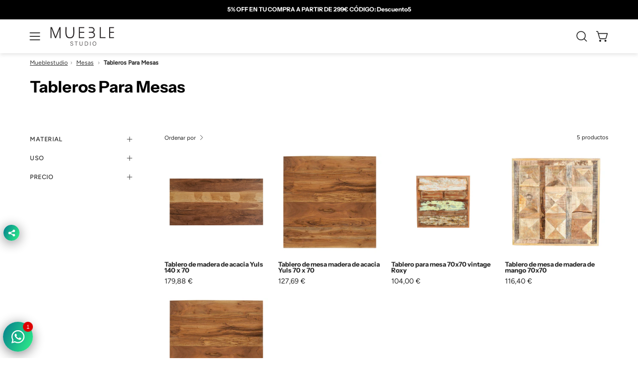

--- FILE ---
content_type: text/html; charset=utf-8
request_url: https://mueblestudio.com/es-nl/collections/tableros-para-mesas
body_size: 51919
content:
<!doctype html>
<html class="no-js no-touch page-loading" lang="es">
<head>
  
          <meta name="google-site-verification" content="K0pmlxFoVtOmlcJmgkYj6SZaM1VNkjikCdgMvo0rM7U" />
 
        <meta name="google-site-verification" content="CNjFTyThfvuak9cs2PYQYnU4MNc0dbONICwfiiIo51Y" />
  
  
  <meta charset="utf-8">
<meta http-equiv="X-UA-Compatible" content="IE=edge">
<meta name="viewport" content="width=device-width, height=device-height, initial-scale=1.0, minimum-scale=1.0">
<link rel="canonical" href="https://mueblestudio.com/es-nl/collections/tableros-para-mesas"><link rel="preconnect" href="https://fonts.shopifycdn.com" crossorigin><link rel="preload" as="font" href="//mueblestudio.com/cdn/fonts/figtree/figtree_n4.3c0838aba1701047e60be6a99a1b0a40ce9b8419.woff2" type="font/woff2" crossorigin><link rel="preload" as="font" href="//mueblestudio.com/cdn/fonts/instrument_sans/instrumentsans_n7.e4ad9032e203f9a0977786c356573ced65a7419a.woff2" type="font/woff2" crossorigin><link rel="preload" as="image" href="//mueblestudio.com/cdn/shop/t/28/assets/loading.svg?v=91665432863842511931744819960"><style data-shopify>
    :root {
      --overlay-bg: #f4f3f1;
      --overlay-bg-svg: #000;
    }
  
  .no-js.page-loading .loading-overlay,
  html:not(.page-loading) .loading-overlay { opacity: 0; visibility: hidden; pointer-events: none; animation: fadeOut 1s ease; transition: visibility 0s linear 1s; }

  .loading-overlay { position: fixed; top: 0; left: 0; z-index: 99999; width: 100vw; height: 100vh; display: flex; align-items: center; justify-content: center; background: var(--overlay-bg, var(--COLOR-BLACK-WHITE)); }</style><link rel="preload" as="image" href="//mueblestudio.com/cdn/shop/files/Mueble_logo-png_d15e4ec0-e9c4-49a4-8304-9ba7ce293b35_150x34.png?v=1743642746" data-preload="150x34"><style data-shopify>.loader__image__holder { position: absolute; top: 0; left: 0; width: 100%; height: 100%; font-size: 0; display: none; align-items: center; justify-content: center; animation: pulse-loading 2s infinite ease-in-out; }
    .loader__image__holder:has(.loader__image--fallback) { animation: none; }
    .loading-image .loader__image__holder { display: flex; }
    .loader__image { max-width: 150px; height: auto; object-fit: contain; }
    .loading-image .loader__image--fallback { width: 150px; height: 150px; max-width: 150px; mask: var(--loading-svg) center center/contain no-repeat; background: var(--overlay-bg-svg, var(--COLOR-WHITE-BLACK)); }</style><script>
    const loadingAppearance = "once";
    const loaded = sessionStorage.getItem('loaded');

    if (loadingAppearance === 'once') {
      if (loaded === null) {
        sessionStorage.setItem('loaded', true);
        document.documentElement.classList.add('loading-image');
      }
    } else {
      document.documentElement.classList.add('loading-image');
    }
  </script><link rel="shortcut icon" href="//mueblestudio.com/cdn/shop/files/Untitled_design_14_32x32.png?v=1676095834" type="image/png">
<title>Tableros Para Mesas
  
  
   &ndash; Mueblestudio</title><meta name="description" content="En Mueblestudio, entendemos la importancia tanto de la durabilidad como del estilo en la decoración de su hogar y oficina. Es por eso que estamos orgullosos de ofrecer una gama de tableros de mesa que son perfectos tanto para comidas informales como para cenas formales.Los tableros de mesa son un mueble esencial para c">
      <link rel="canonical" href="https://mueblestudio.com/es-nl/collections/tableros-para-mesas" />
    


<meta property="og:site_name" content="Mueblestudio">
<meta property="og:url" content="https://mueblestudio.com/es-nl/collections/tableros-para-mesas">
<meta property="og:title" content="Tableros Para Mesas">
<meta property="og:type" content="product.group">
<meta property="og:description" content="En Mueblestudio, entendemos la importancia tanto de la durabilidad como del estilo en la decoración de su hogar y oficina. Es por eso que estamos orgullosos de ofrecer una gama de tableros de mesa que son perfectos tanto para comidas informales como para cenas formales.Los tableros de mesa son un mueble esencial para c"><meta name="twitter:card" content="summary_large_image">
<meta name="twitter:title" content="Tableros Para Mesas">
<meta name="twitter:description" content="En Mueblestudio, entendemos la importancia tanto de la durabilidad como del estilo en la decoración de su hogar y oficina. Es por eso que estamos orgullosos de ofrecer una gama de tableros de mesa que son perfectos tanto para comidas informales como para cenas formales.Los tableros de mesa son un mueble esencial para c"><style data-shopify>@font-face {
  font-family: "Instrument Sans";
  font-weight: 700;
  font-style: normal;
  font-display: swap;
  src: url("//mueblestudio.com/cdn/fonts/instrument_sans/instrumentsans_n7.e4ad9032e203f9a0977786c356573ced65a7419a.woff2") format("woff2"),
       url("//mueblestudio.com/cdn/fonts/instrument_sans/instrumentsans_n7.b9e40f166fb7639074ba34738101a9d2990bb41a.woff") format("woff");
}

    @font-face {
  font-family: Figtree;
  font-weight: 400;
  font-style: normal;
  font-display: swap;
  src: url("//mueblestudio.com/cdn/fonts/figtree/figtree_n4.3c0838aba1701047e60be6a99a1b0a40ce9b8419.woff2") format("woff2"),
       url("//mueblestudio.com/cdn/fonts/figtree/figtree_n4.c0575d1db21fc3821f17fd6617d3dee552312137.woff") format("woff");
}

    
    @font-face {
  font-family: Pacifico;
  font-weight: 400;
  font-style: normal;
  font-display: swap;
  src: url("//mueblestudio.com/cdn/fonts/pacifico/pacifico_n4.70d15be9aa2255257fe626d87fbc1ed38436b047.woff2") format("woff2"),
       url("//mueblestudio.com/cdn/fonts/pacifico/pacifico_n4.a3007cff6385e4e75c208a720cd121ff3558d293.woff") format("woff");
}


    
      @font-face {
  font-family: "Instrument Sans";
  font-weight: 700;
  font-style: normal;
  font-display: swap;
  src: url("//mueblestudio.com/cdn/fonts/instrument_sans/instrumentsans_n7.e4ad9032e203f9a0977786c356573ced65a7419a.woff2") format("woff2"),
       url("//mueblestudio.com/cdn/fonts/instrument_sans/instrumentsans_n7.b9e40f166fb7639074ba34738101a9d2990bb41a.woff") format("woff");
}

    

    
      @font-face {
  font-family: "Instrument Sans";
  font-weight: 400;
  font-style: normal;
  font-display: swap;
  src: url("//mueblestudio.com/cdn/fonts/instrument_sans/instrumentsans_n4.db86542ae5e1596dbdb28c279ae6c2086c4c5bfa.woff2") format("woff2"),
       url("//mueblestudio.com/cdn/fonts/instrument_sans/instrumentsans_n4.510f1b081e58d08c30978f465518799851ef6d8b.woff") format("woff");
}

    

    

    
      @font-face {
  font-family: Figtree;
  font-weight: 300;
  font-style: normal;
  font-display: swap;
  src: url("//mueblestudio.com/cdn/fonts/figtree/figtree_n3.e4cc0323f8b9feb279bf6ced9d868d88ce80289f.woff2") format("woff2"),
       url("//mueblestudio.com/cdn/fonts/figtree/figtree_n3.db79ac3fb83d054d99bd79fccf8e8782b5cf449e.woff") format("woff");
}

    

    
      @font-face {
  font-family: Figtree;
  font-weight: 500;
  font-style: normal;
  font-display: swap;
  src: url("//mueblestudio.com/cdn/fonts/figtree/figtree_n5.3b6b7df38aa5986536945796e1f947445832047c.woff2") format("woff2"),
       url("//mueblestudio.com/cdn/fonts/figtree/figtree_n5.f26bf6dcae278b0ed902605f6605fa3338e81dab.woff") format("woff");
}

    

    
      @font-face {
  font-family: Figtree;
  font-weight: 400;
  font-style: italic;
  font-display: swap;
  src: url("//mueblestudio.com/cdn/fonts/figtree/figtree_i4.89f7a4275c064845c304a4cf8a4a586060656db2.woff2") format("woff2"),
       url("//mueblestudio.com/cdn/fonts/figtree/figtree_i4.6f955aaaafc55a22ffc1f32ecf3756859a5ad3e2.woff") format("woff");
}

    

    
      @font-face {
  font-family: Figtree;
  font-weight: 700;
  font-style: italic;
  font-display: swap;
  src: url("//mueblestudio.com/cdn/fonts/figtree/figtree_i7.06add7096a6f2ab742e09ec7e498115904eda1fe.woff2") format("woff2"),
       url("//mueblestudio.com/cdn/fonts/figtree/figtree_i7.ee584b5fcaccdbb5518c0228158941f8df81b101.woff") format("woff");
}

    

    
:root {--COLOR-PRIMARY-OPPOSITE: #ffffff;
      --COLOR-PRIMARY-LIGHTEN-DARKEN-ALPHA-20: rgba(61, 61, 61, 0.2);
      --COLOR-PRIMARY-LIGHTEN-DARKEN-ALPHA-30: rgba(61, 61, 61, 0.3);

      --PRIMARY-BUTTONS-COLOR-BG: #232323;
      --PRIMARY-BUTTONS-COLOR-TEXT: #ffffff;
      --PRIMARY-BUTTONS-COLOR-TEXT-ALPHA-10: rgba(255, 255, 255, 0.1);
      --PRIMARY-BUTTONS-COLOR-BORDER: #232323;
      --PRIMARY-BUTTONS-COLOR-HOVER: rgba(255, 255, 255, 0.2);

      --PRIMARY-BUTTONS-COLOR-LIGHTEN-DARKEN: #3d3d3d;

      --PRIMARY-BUTTONS-COLOR-ALPHA-05: rgba(35, 35, 35, 0.05);
      --PRIMARY-BUTTONS-COLOR-ALPHA-10: rgba(35, 35, 35, 0.1);
      --PRIMARY-BUTTONS-COLOR-ALPHA-50: rgba(35, 35, 35, 0.5);--COLOR-SECONDARY-OPPOSITE: #000000;
      --COLOR-SECONDARY-OPPOSITE-ALPHA-20: rgba(0, 0, 0, 0.2);
      --COLOR-SECONDARY-LIGHTEN-DARKEN-ALPHA-20: rgba(230, 230, 230, 0.2);
      --COLOR-SECONDARY-LIGHTEN-DARKEN-ALPHA-30: rgba(230, 230, 230, 0.3);

      --SECONDARY-BUTTONS-COLOR-BG: #ffffff;
      --SECONDARY-BUTTONS-COLOR-TEXT: #000000;
      --SECONDARY-BUTTONS-COLOR-TEXT-ALPHA-10: rgba(0, 0, 0, 0.1);
      --SECONDARY-BUTTONS-COLOR-BORDER: #ffffff;

      --SECONDARY-BUTTONS-COLOR-ALPHA-05: rgba(255, 255, 255, 0.05);
      --SECONDARY-BUTTONS-COLOR-ALPHA-10: rgba(255, 255, 255, 0.1);
      --SECONDARY-BUTTONS-COLOR-ALPHA-50: rgba(255, 255, 255, 0.5);--OUTLINE-BUTTONS-PRIMARY-BG: transparent;
      --OUTLINE-BUTTONS-PRIMARY-TEXT: #232323;
      --OUTLINE-BUTTONS-PRIMARY-TEXT-ALPHA-10: rgba(35, 35, 35, 0.1);
      --OUTLINE-BUTTONS-PRIMARY-BORDER: #232323;
      --OUTLINE-BUTTONS-PRIMARY-BG-HOVER: rgba(61, 61, 61, 0.2);

      --OUTLINE-BUTTONS-SECONDARY-BG: transparent;
      --OUTLINE-BUTTONS-SECONDARY-TEXT: #ffffff;
      --OUTLINE-BUTTONS-SECONDARY-TEXT-ALPHA-10: rgba(255, 255, 255, 0.1);
      --OUTLINE-BUTTONS-SECONDARY-BORDER: #ffffff;
      --OUTLINE-BUTTONS-SECONDARY-BG-HOVER: rgba(230, 230, 230, 0.2);

      --OUTLINE-BUTTONS-WHITE-BG: transparent;
      --OUTLINE-BUTTONS-WHITE-TEXT: #ffffff;
      --OUTLINE-BUTTONS-WHITE-TEXT-ALPHA-10: rgba(255, 255, 255, 0.1);
      --OUTLINE-BUTTONS-WHITE-BORDER: #ffffff;

      --OUTLINE-BUTTONS-BLACK-BG: transparent;
      --OUTLINE-BUTTONS-BLACK-TEXT: #000000;
      --OUTLINE-BUTTONS-BLACK-TEXT-ALPHA-10: rgba(0, 0, 0, 0.1);
      --OUTLINE-BUTTONS-BLACK-BORDER: #000000;--OUTLINE-SOLID-BUTTONS-PRIMARY-BG: #232323;
      --OUTLINE-SOLID-BUTTONS-PRIMARY-TEXT: #ffffff;
      --OUTLINE-SOLID-BUTTONS-PRIMARY-TEXT-ALPHA-10: rgba(255, 255, 255, 0.1);
      --OUTLINE-SOLID-BUTTONS-PRIMARY-BORDER: #ffffff;
      --OUTLINE-SOLID-BUTTONS-PRIMARY-BG-HOVER: rgba(255, 255, 255, 0.2);

      --OUTLINE-SOLID-BUTTONS-SECONDARY-BG: #ffffff;
      --OUTLINE-SOLID-BUTTONS-SECONDARY-TEXT: #000000;
      --OUTLINE-SOLID-BUTTONS-SECONDARY-TEXT-ALPHA-10: rgba(0, 0, 0, 0.1);
      --OUTLINE-SOLID-BUTTONS-SECONDARY-BORDER: #000000;
      --OUTLINE-SOLID-BUTTONS-SECONDARY-BG-HOVER: rgba(0, 0, 0, 0.2);

      --OUTLINE-SOLID-BUTTONS-WHITE-BG: #ffffff;
      --OUTLINE-SOLID-BUTTONS-WHITE-TEXT: #000000;
      --OUTLINE-SOLID-BUTTONS-WHITE-TEXT-ALPHA-10: rgba(0, 0, 0, 0.1);
      --OUTLINE-SOLID-BUTTONS-WHITE-BORDER: #000000;

      --OUTLINE-SOLID-BUTTONS-BLACK-BG: #000000;
      --OUTLINE-SOLID-BUTTONS-BLACK-TEXT: #ffffff;
      --OUTLINE-SOLID-BUTTONS-BLACK-TEXT-ALPHA-10: rgba(255, 255, 255, 0.1);
      --OUTLINE-SOLID-BUTTONS-BLACK-BORDER: #ffffff;--COLOR-HEADING: #232323;
      --COLOR-TEXT: #232323;
      --COLOR-TEXT-DARKEN: #000000;
      --COLOR-TEXT-LIGHTEN: #565656;
      --COLOR-TEXT-ALPHA-5: rgba(35, 35, 35, 0.05);
      --COLOR-TEXT-ALPHA-8: rgba(35, 35, 35, 0.08);
      --COLOR-TEXT-ALPHA-10: rgba(35, 35, 35, 0.1);
      --COLOR-TEXT-ALPHA-15: rgba(35, 35, 35, 0.15);
      --COLOR-TEXT-ALPHA-20: rgba(35, 35, 35, 0.2);
      --COLOR-TEXT-ALPHA-25: rgba(35, 35, 35, 0.25);
      --COLOR-TEXT-ALPHA-50: rgba(35, 35, 35, 0.5);
      --COLOR-TEXT-ALPHA-60: rgba(35, 35, 35, 0.6);
      --COLOR-TEXT-ALPHA-85: rgba(35, 35, 35, 0.85);

      --COLOR-BG: #ffffff;
      --COLOR-BG-ALPHA-25: rgba(255, 255, 255, 0.25);
      --COLOR-BG-ALPHA-35: rgba(255, 255, 255, 0.35);
      --COLOR-BG-ALPHA-60: rgba(255, 255, 255, 0.6);
      --COLOR-BG-ALPHA-65: rgba(255, 255, 255, 0.65);
      --COLOR-BG-ALPHA-85: rgba(255, 255, 255, 0.85);
      --COLOR-BG-DARKEN: #e6e6e6;
      --COLOR-BG-LIGHTEN-DARKEN: #e6e6e6;
      --COLOR-BG-LIGHTEN-DARKEN-SHIMMER-BG: #fafafa;
      --COLOR-BG-LIGHTEN-DARKEN-SHIMMER-EFFECT: #f5f5f5;
      --COLOR-BG-LIGHTEN-DARKEN-SHIMMER-ENHANCEMENT: #000000;
      --COLOR-BG-LIGHTEN-DARKEN-FOREGROUND: #f7f7f7;
      --COLOR-BG-LIGHTEN-DARKEN-HIGHLIGHT: #f4f3f1;
      --COLOR-BG-LIGHTEN-DARKEN-SEARCH-LOADER: #cccccc;
      --COLOR-BG-LIGHTEN-DARKEN-SEARCH-LOADER-LINE: #e6e6e6;
      --COLOR-BG-LIGHTEN-DARKEN-2: #cdcdcd;
      --COLOR-BG-LIGHTEN-DARKEN-3: #c0c0c0;
      --COLOR-BG-LIGHTEN-DARKEN-4: #b3b3b3;
      --COLOR-BG-LIGHTEN-DARKEN-5: #a6a6a6;
      --COLOR-BG-LIGHTEN-DARKEN-6: #9a9a9a;
      --COLOR-BG-LIGHTEN-DARKEN-CONTRAST: #b3b3b3;
      --COLOR-BG-LIGHTEN-DARKEN-CONTRAST-2: #a6a6a6;
      --COLOR-BG-LIGHTEN-DARKEN-CONTRAST-3: #999999;
      --COLOR-BG-LIGHTEN-DARKEN-CONTRAST-4: #8c8c8c;
      --COLOR-BG-LIGHTEN-DARKEN-CONTRAST-5: #808080;
      --COLOR-BG-LIGHTEN-DARKEN-CONTRAST-6: #737373;

      --COLOR-BG-SECONDARY: #f4f3f1;
      --COLOR-BG-SECONDARY-LIGHTEN-DARKEN: #dedbd4;
      --COLOR-BG-SECONDARY-LIGHTEN-DARKEN-CONTRAST: #817865;

      --COLOR-INPUT-BG: #ffffff;

      --COLOR-ACCENT: #f4f3f1;
      --COLOR-ACCENT-TEXT: #000;
      --COLOR-ACCENT-MIX-ALPHA: rgba(122, 122, 121, 0.25);

      --COLOR-BORDER: #d3d3d3;
      --COLOR-BORDER-ALPHA-15: rgba(211, 211, 211, 0.15);
      --COLOR-BORDER-ALPHA-30: rgba(211, 211, 211, 0.3);
      --COLOR-BORDER-ALPHA-50: rgba(211, 211, 211, 0.5);
      --COLOR-BORDER-ALPHA-65: rgba(211, 211, 211, 0.65);
      --COLOR-BORDER-LIGHTEN-DARKEN: #868686;
      --COLOR-BORDER-HAIRLINE: #f7f7f7;

      --COLOR-SALE-BG: #d02e2e;
      --COLOR-SALE-TEXT: #ffffff;
      --COLOR-CUSTOM-BG: #ffffff;
      --COLOR-CUSTOM-TEXT: #000000;
      --COLOR-SOLD-BG: #0b0b0b;
      --COLOR-SOLD-TEXT: #d3d3d3;
      --COLOR-SAVING-BG: #d02e2e;
      --COLOR-SAVING-TEXT: #ffffff;

      --COLOR-WHITE-BLACK: #fff;
      --COLOR-BLACK-WHITE: #000;
      --COLOR-BLACK-WHITE-ALPHA-25: rgba(0, 0, 0, 0.25);
      --COLOR-BLACK-WHITE-ALPHA-34: rgba(0, 0, 0, 0.34);
      --COLOR-BG-OVERLAY: rgba(255, 255, 255, 0.5);--COLOR-DISABLED-GREY: rgba(35, 35, 35, 0.05);
      --COLOR-DISABLED-GREY-DARKEN: rgba(35, 35, 35, 0.45);
      --COLOR-ERROR: #D02E2E;
      --COLOR-ERROR-BG: #f3cbcb;
      --COLOR-SUCCESS: #56AD6A;
      --COLOR-SUCCESS-BG: #ECFEF0;
      --COLOR-WARN: #ECBD5E;
      --COLOR-TRANSPARENT: rgba(255, 255, 255, 0);

      --COLOR-WHITE: #ffffff;
      --COLOR-WHITE-DARKEN: #f2f2f2;
      --COLOR-WHITE-ALPHA-10: rgba(255, 255, 255, 0.1);
      --COLOR-WHITE-ALPHA-20: rgba(255, 255, 255, 0.2);
      --COLOR-WHITE-ALPHA-25: rgba(255, 255, 255, 0.25);
      --COLOR-WHITE-ALPHA-50: rgba(255, 255, 255, 0.5);
      --COLOR-WHITE-ALPHA-60: rgba(255, 255, 255, 0.6);
      --COLOR-BLACK: #000000;
      --COLOR-BLACK-LIGHTEN: #1a1a1a;
      --COLOR-BLACK-ALPHA-05: rgba(0, 0, 0, 0.05);
      --COLOR-BLACK-ALPHA-10: rgba(0, 0, 0, 0.1);
      --COLOR-BLACK-ALPHA-20: rgba(0, 0, 0, 0.2);
      --COLOR-BLACK-ALPHA-25: rgba(0, 0, 0, 0.25);
      --COLOR-BLACK-ALPHA-50: rgba(0, 0, 0, 0.5);
      --COLOR-BLACK-ALPHA-60: rgba(0, 0, 0, 0.6);--FONT-STACK-BODY: Figtree, sans-serif;
      --FONT-STYLE-BODY: normal;
      --FONT-STYLE-BODY-ITALIC: italic;
      --FONT-ADJUST-BODY: 0.9;

      --FONT-WEIGHT-BODY: 400;
      --FONT-WEIGHT-BODY-LIGHT: 300;
      --FONT-WEIGHT-BODY-MEDIUM: 700;
      --FONT-WEIGHT-BODY-BOLD: 500;

      --FONT-STACK-HEADING: "Instrument Sans", sans-serif;
      --FONT-STYLE-HEADING: normal;
      --FONT-STYLE-HEADING-ITALIC: italic;
      --FONT-ADJUST-HEADING: 0.6;

      --FONT-WEIGHT-HEADING: 700;
      --FONT-WEIGHT-HEADING-LIGHT: 400;
      --FONT-WEIGHT-HEADING-MEDIUM: 500;
      --FONT-WEIGHT-HEADING-BOLD: 700;

      --FONT-STACK-NAV: Figtree, sans-serif;
      --FONT-STYLE-NAV: normal;
      --FONT-STYLE-NAV-ITALIC: italic;
      --FONT-ADJUST-NAV: 0.9;
      --FONT-ADJUST-NAV-TOP-LEVEL: 0.8;

      --FONT-WEIGHT-NAV: 400;
      --FONT-WEIGHT-NAV-LIGHT: 300;
      --FONT-WEIGHT-NAV-MEDIUM: 700;
      --FONT-WEIGHT-NAV-BOLD: 500;

      --FONT-ADJUST-PRODUCT-GRID: 1.0;
      --FONT-ADJUST-PRODUCT-GRID-HEADING: 0.9;

      --FONT-ADJUST-BADGES: 1.0;

      --FONT-STACK-BUTTON: "Instrument Sans", sans-serif;
      --FONT-STYLE-BUTTON: normal;
      --FONT-STYLE-BUTTON-ITALIC: italic;
      --FONT-ADJUST-SMALL-BUTTON: 0.9;
      --FONT-ADJUST-MEDIUM-BUTTON: 0.9;
      --FONT-ADJUST-LARGE-BUTTON: 0.9;

      --FONT-WEIGHT-BUTTON: 700;
      --FONT-WEIGHT-BUTTON-MEDIUM: 500;
      --FONT-WEIGHT-BUTTON-BOLD: 700;

      --FONT-STACK-SUBHEADING: "SF Mono", Menlo, Consolas, Monaco, Liberation Mono, Lucida Console, monospace, Apple Color Emoji, Segoe UI Emoji, Segoe UI Symbol;
      --FONT-STYLE-SUBHEADING: normal;
      --FONT-ADJUST-SUBHEADING: 0.95;

      --FONT-WEIGHT-SUBHEADING: 400;
      --FONT-WEIGHT-SUBHEADING-BOLD: 600;

      --FONT-STACK-LABEL: Figtree, sans-serif;
      --FONT-STYLE-LABEL: normal;
      --FONT-ADJUST-LABEL: 0.65;

      --FONT-STACK-HIGHLIGHT: Pacifico, cursive;
      --FONT-STYLE-HIGHLIGHT: normal;
      --FONT-WEIGHT-HIGHLIGHT: 400;

      --FONT-WEIGHT-LABEL: 500;

      --LETTER-SPACING-NAV: 0.05em;
      --LETTER-SPACING-HEADING: 0.0em;
      --LETTER-SPACING-SUBHEADING: 0.1em;
      --LETTER-SPACING-BUTTON: 0.075em;
      --LETTER-SPACING-LABEL: 0.05em;

      --BUTTON-TEXT-CAPS: uppercase;
      --HEADING-TEXT-CAPS: none;
      --SUBHEADING-TEXT-CAPS: uppercase;
      --LABEL-TEXT-CAPS: uppercase;--FONT-SIZE-INPUT: 1rem;--RADIUS: 0px;
      --RADIUS-SMALL: 0px;
      --RADIUS-TINY: 0px;
      --RADIUS-CHECKBOX: 0px;
      --RADIUS-TEXTAREA: 0px;--RADIUS-BADGE: 0px;--PRODUCT-MEDIA-PADDING-TOP: 100%;--BORDER-WIDTH: 1px;--STROKE-WIDTH: 12px;--SITE-WIDTH: 1440px;
      --SITE-WIDTH-NARROW: 840px;

      
      --SMALL-BUTTON-WIDTH: 50px;
      --MEDIUM-BUTTON-WIDTH: 150px;
      --LARGE-BUTTON-WIDTH: 200px;
      --SMALL-BUTTON-HEIGHT: 20px;
      --MEDIUM-BUTTON-HEIGHT: 20px;
      --LARGE-BUTTON-HEIGHT: 20px;--COLOR-UPSELLS-BG: #f4f3f1;
      --COLOR-UPSELLS-TEXT: #0B0B0B;
      --COLOR-UPSELLS-TEXT-LIGHTEN: #3e3e3e;
      --COLOR-UPSELLS-DISABLED-GREY-DARKEN: rgba(11, 11, 11, 0.45);
      --UPSELLS-HEIGHT: 100px;
      --UPSELLS-IMAGE-WIDTH: 30%;--ICON-ARROW-RIGHT: url( "//mueblestudio.com/cdn/shop/t/28/assets/icon-chevron-right.svg?v=115618353204357621731744819960" );--loading-svg: url( "//mueblestudio.com/cdn/shop/t/28/assets/loading.svg?v=91665432863842511931744819960" );
      --icon-check: url( "//mueblestudio.com/cdn/shop/t/28/assets/icon-check.svg?v=175316081881880408121744819960" );
      --icon-check-swatch: url( "//mueblestudio.com/cdn/shop/t/28/assets/icon-check-swatch.svg?v=131897745589030387781744819960" );
      --icon-zoom-in: url( "//mueblestudio.com/cdn/shop/t/28/assets/icon-zoom-in.svg?v=157433013461716915331744819960" );
      --icon-zoom-out: url( "//mueblestudio.com/cdn/shop/t/28/assets/icon-zoom-out.svg?v=164909107869959372931744819960" );--collection-sticky-bar-height: 0px;
      --collection-image-padding-top: 60%;

      --drawer-width: 400px;
      --drawer-transition: transform 0.4s cubic-bezier(0.46, 0.01, 0.32, 1);--gutter: 60px;
      --gutter-mobile: 20px;
      --grid-gutter: 20px;
      --grid-gutter-mobile: 35px;--inner: 20px;
      --inner-tablet: 18px;
      --inner-mobile: 16px;--grid: repeat(4, minmax(0, 1fr));
      --grid-tablet: repeat(3, minmax(0, 1fr));
      --grid-mobile: repeat(2, minmax(0, 1fr));
      --megamenu-grid: repeat(4, minmax(0, 1fr));
      --grid-row: 1 / span 4;--scrollbar-width: 0px;--overlay: #000;
      --overlay-opacity: 1;--swatch-width: 38px;
      --swatch-height: 26px;
      --swatch-size: 32px;
      --swatch-size-mobile: 30px;

      
      --move-offset: 20px;

      
      --autoplay-speed: 2200ms;
    }

    
</style><link href="//mueblestudio.com/cdn/shop/t/28/assets/theme.css?v=145285776103747332041746538843" rel="stylesheet" type="text/css" media="all" /><script
  type="text/javascript"
>
    if (window.MSInputMethodContext && document.documentMode) {
      var scripts = document.getElementsByTagName('script')[0];
      var polyfill = document.createElement("script");
      polyfill.defer = true;
      polyfill.src = "//mueblestudio.com/cdn/shop/t/28/assets/ie11.js?v=164037955086922138091744819960";

      scripts.parentNode.insertBefore(polyfill, scripts);

      document.documentElement.classList.add('ie11');
    } else {
      document.documentElement.className = document.documentElement.className.replace('no-js', 'js');
    }

    let root = '/es-nl';
    if (root[root.length - 1] !== '/') {
      root = `${root}/`;
    }

    window.theme = {
      routes: {
        root: root,
        cart_url: "\/es-nl\/cart",
        cart_add_url: "\/es-nl\/cart\/add",
        cart_change_url: "\/es-nl\/cart\/change",
        shop_url: "https:\/\/mueblestudio.com",
        searchUrl: '/es-nl/search',
        predictiveSearchUrl: '/es-nl/search/suggest',
        product_recommendations_url: "\/es-nl\/recommendations\/products"
      },
      assets: {
        photoswipe: '//mueblestudio.com/cdn/shop/t/28/assets/photoswipe.js?v=162613001030112971491744819960',
        smoothscroll: '//mueblestudio.com/cdn/shop/t/28/assets/smoothscroll.js?v=37906625415260927261744819960',
        no_image: "//mueblestudio.com/cdn/shop/files/Mueble_logo-png_d15e4ec0-e9c4-49a4-8304-9ba7ce293b35_1024x.png?v=1743642746",
        swatches: '//mueblestudio.com/cdn/shop/t/28/assets/swatches.json?v=134147778602050078801746554369',
        base: "//mueblestudio.com/cdn/shop/t/28/assets/"
      },
      strings: {
        add_to_cart: "Añadir al carrito",
        cart_acceptance_error: "Debes aceptar nuestros términos y condiciones.",
        cart_empty: "Tu carrito está vacío.",
        cart_price: "Precio",
        cart_quantity: "Cantidad",
        cart_items_one: "{{ count }} producto",
        cart_items_many: "{{ count }} productos",
        cart_title: "Carrito",
        cart_total: "Total",
        continue_shopping: "Seguir comprando",
        free: "Gratis",
        limit_error: "Lo siento, parece que no tenemos suficiente de este producto.",
        preorder: "Hacer un pedidor",
        remove: "Eliminar",
        sale_badge_text: "OFERTA",
        saving_badge: "-{{ discount }}",
        saving_up_to_badge: "-{{ discount }}",
        sold_out: "Agotado",
        subscription: "Suscripción",
        unavailable: "Indisponible",
        unit_price_label: "Precio por unidad",
        unit_price_separator: "por",
        zero_qty_error: "La cantidad debe ser mayor que 0.",
        delete_confirm: "¿Está seguro\/a de que deseas eliminar esta dirección?",
        newsletter_product_availability: "Avísame cuando esté disponible"
      },
      icons: {
        close: '<svg aria-hidden="true" focusable="false" role="presentation" class="icon icon-close" viewBox="0 0 192 192"><path d="M150 42 42 150M150 150 42 42" stroke="currentColor" stroke-linecap="round" stroke-linejoin="round"/></svg>'
      },
      settings: {
        animationsEnabled: true,
        cartType: "drawer",
        enableAcceptTerms: false,
        enableInfinityScroll: true,
        enablePaymentButton: false,
        gridImageSize: "contain",
        gridImageAspectRatio: 1,
        mobileMenuBehaviour: "link",
        productGridHover: "image",
        savingBadgeType: "percentage",
        showSaleBadge: true,
        showSoldBadge: true,
        showSavingBadge: true,
        quickBuy: "quick_buy",
        suggestArticles: false,
        suggestCollections: true,
        suggestProducts: true,
        suggestPages: false,
        suggestionsResultsLimit: 5,
        currency_code_enable: false,
        hideInventoryCount: true,
        colorSwatchesType: "theme",
        atcButtonShowPrice: true,
        buynowButtonColor: "btn--white",
        buynowButtonStyle: "btn--solid-border",
        buynowButtonSize: "btn--medium",
        mobileMenuType: "new",
      },
      sizes: {
        mobile: 480,
        small: 768,
        large: 1024,
        widescreen: 1440
      },
      moneyFormat: "{{amount_with_comma_separator}} €",
      moneyWithCurrencyFormat: "{{amount_with_comma_separator}} € EUR",
      subtotal: 0,
      current_iso_code: "EUR",
      info: {
        name: 'Palo Alto'
      },
      version: '6.2.0'
    };
    window.PaloAlto = window.PaloAlto || {};
    window.slate = window.slate || {};
    window.isHeaderTransparent = false;
    window.stickyHeaderHeight = 60;
    window.lastWindowWidth = window.innerWidth || document.documentElement.clientWidth;
</script><script src="//mueblestudio.com/cdn/shop/t/28/assets/vendor.js?v=164905933048751944601744819960" defer="defer"></script>
<script src="//mueblestudio.com/cdn/shop/t/28/assets/theme.js?v=34326308044882033111744819960" defer="defer"></script><!-- Google Tag Manager -->
        <script>(function(w,d,s,l,i){w[l]=w[l]||[];w[l].push({'gtm.start':new Date().getTime(),event:'gtm.js'});var f=d.getElementsByTagName(s)[0],j=d.createElement(s),dl=l!='dataLayer'?'&l='+l:'';j.async=true;j.src='https://www.googletagmanager.com/gtm.js?id='+i+dl;f.parentNode.insertBefore(j,f);})(window,document,'script','dataLayer','GTM-KV8WQXC');</script>
        <!-- End Google Tag Manager -->

       <!-- Added by AVADA Cookies Bar -->
       <script>
   window.AVADA_COOKIES_BAR = window.AVADA_COOKIES_BAR || {};
   window.AVADA_COOKIES_BAR.shopId = 'LTcgVINc7JxPvNujSEaH';
   window.AVADA_COOKIES_BAR.status = false;
   AVADA_COOKIES_BAR ={"agreeBtnBorder":"#2C332F","specificRegions":{"pipeda":false,"appi":false,"lgpd":false,"gdpr":false,"ccpa":false},"denyTextColor":"#2C332F","desktopPosition":"bottom","privacyLinkColor":"#2C332F","agreeBtnBgColor":"#1AAC7A","customPrivacyLink":"","bgColor":"#FFFFFF","messageColor":"#2C332F","iconType":"default_icon","desktopFloatCardPosition":"bottom_left","denyButtonText":"Decline","theme":"basic","shopId":"LTcgVINc7JxPvNujSEaH","showIcon":true,"textAvada":"rgba(29, 29, 29, 0.8)","urlIcon":"","customCss":"","displayAfter":"5","mobilePositions":"bottom","message":"This website uses cookies to make sure you get the best experience with us.","textColor":"#1D1D1D","optionPolicyLink":"select","agreeButtonText":"Got it!","displayType":"full_bar","themeName":"Basic","showPrivacyPolicy":true,"agreeBtnTextColor":"#FFFFFF","iconColor":"#2C332F","showOnCountry":"all","privacyLink":"/policies/privacy-policy","textFont":"Noto+Sans","advancedSetting":false,"privacyLinkText":"Learn more","removeBranding":true,"id":"fNgrJwpckIMQGKaxtHs2"}
 </script>
       <!-- /Added by AVADA Cookies Bar -->
  
  
<script>window.performance && window.performance.mark && window.performance.mark('shopify.content_for_header.start');</script><meta id="shopify-digital-wallet" name="shopify-digital-wallet" content="/69587468601/digital_wallets/dialog">
<meta name="shopify-checkout-api-token" content="193f36b373b395b81245965c5976ddbf">
<link rel="alternate" type="application/atom+xml" title="Feed" href="/es-nl/collections/tableros-para-mesas.atom" />
<link rel="alternate" hreflang="x-default" href="https://mueblestudio.com/collections/tableros-para-mesas">
<link rel="alternate" hreflang="es" href="https://mueblestudio.com/collections/tableros-para-mesas">
<link rel="alternate" hreflang="es-DE" href="https://mueblestudio.com/es-de/collections/tableros-para-mesas">
<link rel="alternate" hreflang="de-DE" href="https://mueblestudio.com/de-de/collections/tableros-para-mesas">
<link rel="alternate" hreflang="es-PT" href="https://mueblestudio.com/es-pt/collections/tableros-para-mesas">
<link rel="alternate" hreflang="pt-PT" href="https://mueblestudio.com/pt-pt/collections/tableros-para-mesas">
<link rel="alternate" hreflang="es-BE" href="https://mueblestudio.com/es-be/collections/tableros-para-mesas">
<link rel="alternate" hreflang="nl-BE" href="https://mueblestudio.com/nl-be/collections/tableros-para-mesas">
<link rel="alternate" hreflang="de-BE" href="https://mueblestudio.com/de-be/collections/tableros-para-mesas">
<link rel="alternate" hreflang="fr-FR" href="https://mueblestudio.com/fr-fr/collections/tableros-para-mesas">
<link rel="alternate" hreflang="es-IT" href="https://mueblestudio.com/es-it/collections/tableros-para-mesas">
<link rel="alternate" hreflang="it-IT" href="https://mueblestudio.com/it-it/collections/tableros-para-mesas">
<link rel="alternate" hreflang="es-NL" href="https://mueblestudio.com/es-nl/collections/tableros-para-mesas">
<link rel="alternate" hreflang="nl-NL" href="https://mueblestudio.com/nl-nl/collections/tableros-para-mesas">
<link rel="alternate" type="application/json+oembed" href="https://mueblestudio.com/es-nl/collections/tableros-para-mesas.oembed">
<script async="async" src="/checkouts/internal/preloads.js?locale=es-NL"></script>
<link rel="preconnect" href="https://shop.app" crossorigin="anonymous">
<script async="async" src="https://shop.app/checkouts/internal/preloads.js?locale=es-NL&shop_id=69587468601" crossorigin="anonymous"></script>
<script id="apple-pay-shop-capabilities" type="application/json">{"shopId":69587468601,"countryCode":"ES","currencyCode":"EUR","merchantCapabilities":["supports3DS"],"merchantId":"gid:\/\/shopify\/Shop\/69587468601","merchantName":"Mueblestudio","requiredBillingContactFields":["postalAddress","email","phone"],"requiredShippingContactFields":["postalAddress","email","phone"],"shippingType":"shipping","supportedNetworks":["visa","maestro","masterCard","amex"],"total":{"type":"pending","label":"Mueblestudio","amount":"1.00"},"shopifyPaymentsEnabled":true,"supportsSubscriptions":true}</script>
<script id="shopify-features" type="application/json">{"accessToken":"193f36b373b395b81245965c5976ddbf","betas":["rich-media-storefront-analytics"],"domain":"mueblestudio.com","predictiveSearch":true,"shopId":69587468601,"locale":"es"}</script>
<script>var Shopify = Shopify || {};
Shopify.shop = "mueblestudios.myshopify.com";
Shopify.locale = "es";
Shopify.currency = {"active":"EUR","rate":"1.0"};
Shopify.country = "NL";
Shopify.theme = {"name":"JD1Works - 1.2","id":180893286739,"schema_name":"Palo Alto","schema_version":"6.2.0","theme_store_id":777,"role":"main"};
Shopify.theme.handle = "null";
Shopify.theme.style = {"id":null,"handle":null};
Shopify.cdnHost = "mueblestudio.com/cdn";
Shopify.routes = Shopify.routes || {};
Shopify.routes.root = "/es-nl/";</script>
<script type="module">!function(o){(o.Shopify=o.Shopify||{}).modules=!0}(window);</script>
<script>!function(o){function n(){var o=[];function n(){o.push(Array.prototype.slice.apply(arguments))}return n.q=o,n}var t=o.Shopify=o.Shopify||{};t.loadFeatures=n(),t.autoloadFeatures=n()}(window);</script>
<script>
  window.ShopifyPay = window.ShopifyPay || {};
  window.ShopifyPay.apiHost = "shop.app\/pay";
  window.ShopifyPay.redirectState = null;
</script>
<script id="shop-js-analytics" type="application/json">{"pageType":"collection"}</script>
<script defer="defer" async type="module" src="//mueblestudio.com/cdn/shopifycloud/shop-js/modules/v2/client.init-shop-cart-sync_CvZOh8Af.es.esm.js"></script>
<script defer="defer" async type="module" src="//mueblestudio.com/cdn/shopifycloud/shop-js/modules/v2/chunk.common_3Rxs6Qxh.esm.js"></script>
<script type="module">
  await import("//mueblestudio.com/cdn/shopifycloud/shop-js/modules/v2/client.init-shop-cart-sync_CvZOh8Af.es.esm.js");
await import("//mueblestudio.com/cdn/shopifycloud/shop-js/modules/v2/chunk.common_3Rxs6Qxh.esm.js");

  window.Shopify.SignInWithShop?.initShopCartSync?.({"fedCMEnabled":true,"windoidEnabled":true});

</script>
<script>
  window.Shopify = window.Shopify || {};
  if (!window.Shopify.featureAssets) window.Shopify.featureAssets = {};
  window.Shopify.featureAssets['shop-js'] = {"shop-cart-sync":["modules/v2/client.shop-cart-sync_rmK0axmV.es.esm.js","modules/v2/chunk.common_3Rxs6Qxh.esm.js"],"init-fed-cm":["modules/v2/client.init-fed-cm_ZaR7zFve.es.esm.js","modules/v2/chunk.common_3Rxs6Qxh.esm.js"],"shop-button":["modules/v2/client.shop-button_DtKRgnFY.es.esm.js","modules/v2/chunk.common_3Rxs6Qxh.esm.js"],"shop-cash-offers":["modules/v2/client.shop-cash-offers_CD08217J.es.esm.js","modules/v2/chunk.common_3Rxs6Qxh.esm.js","modules/v2/chunk.modal_DPIzVVvN.esm.js"],"init-windoid":["modules/v2/client.init-windoid_B42Q2JHR.es.esm.js","modules/v2/chunk.common_3Rxs6Qxh.esm.js"],"shop-toast-manager":["modules/v2/client.shop-toast-manager_BhL87v9O.es.esm.js","modules/v2/chunk.common_3Rxs6Qxh.esm.js"],"init-shop-email-lookup-coordinator":["modules/v2/client.init-shop-email-lookup-coordinator_CFAE-OH8.es.esm.js","modules/v2/chunk.common_3Rxs6Qxh.esm.js"],"init-shop-cart-sync":["modules/v2/client.init-shop-cart-sync_CvZOh8Af.es.esm.js","modules/v2/chunk.common_3Rxs6Qxh.esm.js"],"avatar":["modules/v2/client.avatar_BTnouDA3.es.esm.js"],"pay-button":["modules/v2/client.pay-button_x3Sl_UWF.es.esm.js","modules/v2/chunk.common_3Rxs6Qxh.esm.js"],"init-customer-accounts":["modules/v2/client.init-customer-accounts_DwzgN7WB.es.esm.js","modules/v2/client.shop-login-button_Bwv8tzNm.es.esm.js","modules/v2/chunk.common_3Rxs6Qxh.esm.js","modules/v2/chunk.modal_DPIzVVvN.esm.js"],"init-shop-for-new-customer-accounts":["modules/v2/client.init-shop-for-new-customer-accounts_l0dYgp_m.es.esm.js","modules/v2/client.shop-login-button_Bwv8tzNm.es.esm.js","modules/v2/chunk.common_3Rxs6Qxh.esm.js","modules/v2/chunk.modal_DPIzVVvN.esm.js"],"shop-login-button":["modules/v2/client.shop-login-button_Bwv8tzNm.es.esm.js","modules/v2/chunk.common_3Rxs6Qxh.esm.js","modules/v2/chunk.modal_DPIzVVvN.esm.js"],"init-customer-accounts-sign-up":["modules/v2/client.init-customer-accounts-sign-up_CqSuJy7r.es.esm.js","modules/v2/client.shop-login-button_Bwv8tzNm.es.esm.js","modules/v2/chunk.common_3Rxs6Qxh.esm.js","modules/v2/chunk.modal_DPIzVVvN.esm.js"],"shop-follow-button":["modules/v2/client.shop-follow-button_sMoqSZtr.es.esm.js","modules/v2/chunk.common_3Rxs6Qxh.esm.js","modules/v2/chunk.modal_DPIzVVvN.esm.js"],"checkout-modal":["modules/v2/client.checkout-modal_CwKmoEcx.es.esm.js","modules/v2/chunk.common_3Rxs6Qxh.esm.js","modules/v2/chunk.modal_DPIzVVvN.esm.js"],"lead-capture":["modules/v2/client.lead-capture_De9xQpTV.es.esm.js","modules/v2/chunk.common_3Rxs6Qxh.esm.js","modules/v2/chunk.modal_DPIzVVvN.esm.js"],"shop-login":["modules/v2/client.shop-login_DZKlOsWP.es.esm.js","modules/v2/chunk.common_3Rxs6Qxh.esm.js","modules/v2/chunk.modal_DPIzVVvN.esm.js"],"payment-terms":["modules/v2/client.payment-terms_WyOlUs-o.es.esm.js","modules/v2/chunk.common_3Rxs6Qxh.esm.js","modules/v2/chunk.modal_DPIzVVvN.esm.js"]};
</script>
<script id="__st">var __st={"a":69587468601,"offset":3600,"reqid":"e60b597f-6ead-4036-a69f-0819fa76f760-1768612653","pageurl":"mueblestudio.com\/es-nl\/collections\/tableros-para-mesas","u":"1d25cfcaab1d","p":"collection","rtyp":"collection","rid":435864863033};</script>
<script>window.ShopifyPaypalV4VisibilityTracking = true;</script>
<script id="captcha-bootstrap">!function(){'use strict';const t='contact',e='account',n='new_comment',o=[[t,t],['blogs',n],['comments',n],[t,'customer']],c=[[e,'customer_login'],[e,'guest_login'],[e,'recover_customer_password'],[e,'create_customer']],r=t=>t.map((([t,e])=>`form[action*='/${t}']:not([data-nocaptcha='true']) input[name='form_type'][value='${e}']`)).join(','),a=t=>()=>t?[...document.querySelectorAll(t)].map((t=>t.form)):[];function s(){const t=[...o],e=r(t);return a(e)}const i='password',u='form_key',d=['recaptcha-v3-token','g-recaptcha-response','h-captcha-response',i],f=()=>{try{return window.sessionStorage}catch{return}},m='__shopify_v',_=t=>t.elements[u];function p(t,e,n=!1){try{const o=window.sessionStorage,c=JSON.parse(o.getItem(e)),{data:r}=function(t){const{data:e,action:n}=t;return t[m]||n?{data:e,action:n}:{data:t,action:n}}(c);for(const[e,n]of Object.entries(r))t.elements[e]&&(t.elements[e].value=n);n&&o.removeItem(e)}catch(o){console.error('form repopulation failed',{error:o})}}const l='form_type',E='cptcha';function T(t){t.dataset[E]=!0}const w=window,h=w.document,L='Shopify',v='ce_forms',y='captcha';let A=!1;((t,e)=>{const n=(g='f06e6c50-85a8-45c8-87d0-21a2b65856fe',I='https://cdn.shopify.com/shopifycloud/storefront-forms-hcaptcha/ce_storefront_forms_captcha_hcaptcha.v1.5.2.iife.js',D={infoText:'Protegido por hCaptcha',privacyText:'Privacidad',termsText:'Términos'},(t,e,n)=>{const o=w[L][v],c=o.bindForm;if(c)return c(t,g,e,D).then(n);var r;o.q.push([[t,g,e,D],n]),r=I,A||(h.body.append(Object.assign(h.createElement('script'),{id:'captcha-provider',async:!0,src:r})),A=!0)});var g,I,D;w[L]=w[L]||{},w[L][v]=w[L][v]||{},w[L][v].q=[],w[L][y]=w[L][y]||{},w[L][y].protect=function(t,e){n(t,void 0,e),T(t)},Object.freeze(w[L][y]),function(t,e,n,w,h,L){const[v,y,A,g]=function(t,e,n){const i=e?o:[],u=t?c:[],d=[...i,...u],f=r(d),m=r(i),_=r(d.filter((([t,e])=>n.includes(e))));return[a(f),a(m),a(_),s()]}(w,h,L),I=t=>{const e=t.target;return e instanceof HTMLFormElement?e:e&&e.form},D=t=>v().includes(t);t.addEventListener('submit',(t=>{const e=I(t);if(!e)return;const n=D(e)&&!e.dataset.hcaptchaBound&&!e.dataset.recaptchaBound,o=_(e),c=g().includes(e)&&(!o||!o.value);(n||c)&&t.preventDefault(),c&&!n&&(function(t){try{if(!f())return;!function(t){const e=f();if(!e)return;const n=_(t);if(!n)return;const o=n.value;o&&e.removeItem(o)}(t);const e=Array.from(Array(32),(()=>Math.random().toString(36)[2])).join('');!function(t,e){_(t)||t.append(Object.assign(document.createElement('input'),{type:'hidden',name:u})),t.elements[u].value=e}(t,e),function(t,e){const n=f();if(!n)return;const o=[...t.querySelectorAll(`input[type='${i}']`)].map((({name:t})=>t)),c=[...d,...o],r={};for(const[a,s]of new FormData(t).entries())c.includes(a)||(r[a]=s);n.setItem(e,JSON.stringify({[m]:1,action:t.action,data:r}))}(t,e)}catch(e){console.error('failed to persist form',e)}}(e),e.submit())}));const S=(t,e)=>{t&&!t.dataset[E]&&(n(t,e.some((e=>e===t))),T(t))};for(const o of['focusin','change'])t.addEventListener(o,(t=>{const e=I(t);D(e)&&S(e,y())}));const B=e.get('form_key'),M=e.get(l),P=B&&M;t.addEventListener('DOMContentLoaded',(()=>{const t=y();if(P)for(const e of t)e.elements[l].value===M&&p(e,B);[...new Set([...A(),...v().filter((t=>'true'===t.dataset.shopifyCaptcha))])].forEach((e=>S(e,t)))}))}(h,new URLSearchParams(w.location.search),n,t,e,['guest_login'])})(!0,!0)}();</script>
<script integrity="sha256-4kQ18oKyAcykRKYeNunJcIwy7WH5gtpwJnB7kiuLZ1E=" data-source-attribution="shopify.loadfeatures" defer="defer" src="//mueblestudio.com/cdn/shopifycloud/storefront/assets/storefront/load_feature-a0a9edcb.js" crossorigin="anonymous"></script>
<script crossorigin="anonymous" defer="defer" src="//mueblestudio.com/cdn/shopifycloud/storefront/assets/shopify_pay/storefront-65b4c6d7.js?v=20250812"></script>
<script data-source-attribution="shopify.dynamic_checkout.dynamic.init">var Shopify=Shopify||{};Shopify.PaymentButton=Shopify.PaymentButton||{isStorefrontPortableWallets:!0,init:function(){window.Shopify.PaymentButton.init=function(){};var t=document.createElement("script");t.src="https://mueblestudio.com/cdn/shopifycloud/portable-wallets/latest/portable-wallets.es.js",t.type="module",document.head.appendChild(t)}};
</script>
<script data-source-attribution="shopify.dynamic_checkout.buyer_consent">
  function portableWalletsHideBuyerConsent(e){var t=document.getElementById("shopify-buyer-consent"),n=document.getElementById("shopify-subscription-policy-button");t&&n&&(t.classList.add("hidden"),t.setAttribute("aria-hidden","true"),n.removeEventListener("click",e))}function portableWalletsShowBuyerConsent(e){var t=document.getElementById("shopify-buyer-consent"),n=document.getElementById("shopify-subscription-policy-button");t&&n&&(t.classList.remove("hidden"),t.removeAttribute("aria-hidden"),n.addEventListener("click",e))}window.Shopify?.PaymentButton&&(window.Shopify.PaymentButton.hideBuyerConsent=portableWalletsHideBuyerConsent,window.Shopify.PaymentButton.showBuyerConsent=portableWalletsShowBuyerConsent);
</script>
<script data-source-attribution="shopify.dynamic_checkout.cart.bootstrap">document.addEventListener("DOMContentLoaded",(function(){function t(){return document.querySelector("shopify-accelerated-checkout-cart, shopify-accelerated-checkout")}if(t())Shopify.PaymentButton.init();else{new MutationObserver((function(e,n){t()&&(Shopify.PaymentButton.init(),n.disconnect())})).observe(document.body,{childList:!0,subtree:!0})}}));
</script>
<link id="shopify-accelerated-checkout-styles" rel="stylesheet" media="screen" href="https://mueblestudio.com/cdn/shopifycloud/portable-wallets/latest/accelerated-checkout-backwards-compat.css" crossorigin="anonymous">
<style id="shopify-accelerated-checkout-cart">
        #shopify-buyer-consent {
  margin-top: 1em;
  display: inline-block;
  width: 100%;
}

#shopify-buyer-consent.hidden {
  display: none;
}

#shopify-subscription-policy-button {
  background: none;
  border: none;
  padding: 0;
  text-decoration: underline;
  font-size: inherit;
  cursor: pointer;
}

#shopify-subscription-policy-button::before {
  box-shadow: none;
}

      </style>

<script>window.performance && window.performance.mark && window.performance.mark('shopify.content_for_header.end');</script>

<!-- Start cookieyes banner --> <script id="cookieyes" type="text/javascript" src="https://cdn-cookieyes.com/common/shopify.js"></script> 
  <script id="cookieyes" type="text/javascript" src="https://cdn-cookieyes.com/client_data/39cfc1e13ebaa791076abcb7/script.js"></script>
  <!-- End cookieyes banner -->

  
<!-- BEGIN app block: shopify://apps/scalapay-on-site-messaging/blocks/widget-embed-block/3be66716-9837-4466-bbb5-839858e44339 -->
<style></style>
<script>

    document.addEventListener('DOMContentLoaded', function () {


        // enable scalapay service
        window.scalapayConfig = window.scalapayConfig || [];

        let isCountryEnabled = function (country, countries) {

            if (!country) return true;

            return countries.split(',').map(x => x.trim().toUpperCase()).filter(Boolean).includes(`${country}`.toUpperCase());
        }

        let createWidgets = function (config, widgets, extraProps) {

            for (const widget of widgets.split('\n').map(x => x.trim()).filter(Boolean)) {
                const parts = widget.split("|").map(x => x.trim());

                if (parts.length < 3) {
                    console.warn(`Scalapay - Invalid widget configuration: ${widget}`);
                    continue;
                }

                config["type"] = parts[0];
                config["amount-selectors"] = JSON.stringify(parts.slice(2));
                config["dark-mode"] = extraProps[`${config["type"]}-dark-mode`] ?? 'never';
                config["alignment"] = extraProps[`${config["type"]}-alignment`] ?? 'left';

                window.scalapayConfig.push([parts[1], JSON.parse(JSON.stringify(config))]);
            }
        }

        const country = document.cookie
            .split("; ")
            .find((row) => row.startsWith("localization="))
            ?.split("=")[1]; // ?? widget_locale

        if (!isCountryEnabled(country, "AT,BE,FI,FR,DE,IT,NL,PT,ES,YT,RE,GF,GP,MQ")) {
            console.info(`Scalapay widget is not enabled in ${country} country.`)
        } else {
            createWidgets(
                {
                    "style": 'all: initial; display: block;',
                    "min-amount": '5',
                    "max-amount": '1500',
                    "locale": "es",
                    "currency-position": 'after',
                    "currency-display": 'symbol',
                    "merchant-token": '',
                    "amount-separator": '',
                    "hide-installments": 'false',
                    "hide-learn-more": 'false',
                },
                "",
                {
                  "product-dark-mode": 'never',
                  "cart-dark-mode": 'never',
                  "product-alignment": 'left',
                  "cart-alignment": 'left',
                }
            )
        }


    });


</script>




<!-- END app block --><!-- BEGIN app block: shopify://apps/rt-social-chat-live-chat/blocks/app-embed/9baee9b7-6929-47af-9935-05bcdc376396 --><script>
  window.roarJs = window.roarJs || {};
  roarJs.WhatsAppConfig = {
    metafields: {
      shop: "mueblestudios.myshopify.com",
      settings: {"enabled":"1","block_order":["1492096252560"],"blocks":{"1492096252560":{"disabled":"0","type":"whatsapp","number":"+34611635958","whatsapp_web":"0","name":"Veronika","label":"Support","avatar":"0","avatar_url":"https:\/\/www.gravatar.com\/avatar","online":"1","timezone":"America\/New_York","sunday":{"enabled":"1","range":"480,1050"},"monday":{"enabled":"1","range":"480,1050"},"tuesday":{"enabled":"1","range":"480,1050"},"wednesday":{"enabled":"1","range":"480,1050"},"thursday":{"enabled":"1","range":"480,1050"},"friday":{"enabled":"1","range":"480,1050"},"saturday":{"enabled":"1","range":"480,1050"},"offline":"I will be back soon","chat":{"enabled":"1","greeting":"¡Hola! Soy Veronika, del equipo de asistencia."},"message":"","page_url":"0"}},"param":{"newtab":"1","offline_disabled":"0","offline_message":"1","greeting":{"enabled":"0","message":"Hi there! How can we help you? Tap here to start chat with us.","delay":"5"},"pending":{"enabled":"1","number":"1","color":"#ffffff","background":"#dd0000"},"position":{"value":"left","bottom":"13","left":"6","right":"20"},"cta_type":"hover"},"mobile":{"enabled":"1","position":{"value":"right","bottom":"83","left":"20","right":"5"}},"style":{"gradient":"preset","pattern":"0","custom":{"color":"#ffffff","background":"#2db67c"},"icon":"10","rounded":"1"},"share":{"block_order":["facebook","twitter","whatsapp"],"blocks":{"facebook":{"type":"facebook","label":"Share on Facebook"},"twitter":{"type":"twitter","label":"Share on Twitter"},"whatsapp":{"type":"whatsapp","label":"Share on Whatsapp"}},"param":{"enabled":"1","position":"left"},"mobile":{"enabled":"1","position":"right"},"style":{"color":"#000000","background":"#ffffff"},"texts":{"button":"","message":"Mira esto, ¡es genial!"}},"charge":false,"onetime":false,"track_url":"https:\/\/haloroar.com\/app\/whatsapp\/tracking","texts":{"title":"Hola 👋","description":"Bienvenido a Vintahome Chatear y compartir. Pregúntanos cualquier cosa 🎉","note":"Normalmente respondemos en unos minutos","button":"Chatea con nosotros","placeholder":"Send a message…","emoji_search":"Search emoji…","emoji_frequently":"Frequently used","emoji_people":"People","emoji_nature":"Nature","emoji_objects":"Objects","emoji_places":"Places","emoji_symbols":"Symbols","emoji_not_found":"No emoji could be found"},"only1":"true"},
      moneyFormat: "{{amount_with_comma_separator}} €"
    }
  }
</script>

<script src="https://cdn.shopify.com/extensions/019a1460-f72e-7cbc-becc-90116917fae9/rt-whats-app-chat-live-chat-2/assets/whatsapp.js" defer></script>


<!-- END app block --><script src="https://cdn.shopify.com/extensions/86c0df0a-bd1d-4406-855a-75a34c16b913/scalapay-on-site-messaging-36/assets/scalapay.js" type="text/javascript" defer="defer"></script>
<link href="https://cdn.shopify.com/extensions/019a1460-f72e-7cbc-becc-90116917fae9/rt-whats-app-chat-live-chat-2/assets/whatsapp.css" rel="stylesheet" type="text/css" media="all">
<link href="https://monorail-edge.shopifysvc.com" rel="dns-prefetch">
<script>(function(){if ("sendBeacon" in navigator && "performance" in window) {try {var session_token_from_headers = performance.getEntriesByType('navigation')[0].serverTiming.find(x => x.name == '_s').description;} catch {var session_token_from_headers = undefined;}var session_cookie_matches = document.cookie.match(/_shopify_s=([^;]*)/);var session_token_from_cookie = session_cookie_matches && session_cookie_matches.length === 2 ? session_cookie_matches[1] : "";var session_token = session_token_from_headers || session_token_from_cookie || "";function handle_abandonment_event(e) {var entries = performance.getEntries().filter(function(entry) {return /monorail-edge.shopifysvc.com/.test(entry.name);});if (!window.abandonment_tracked && entries.length === 0) {window.abandonment_tracked = true;var currentMs = Date.now();var navigation_start = performance.timing.navigationStart;var payload = {shop_id: 69587468601,url: window.location.href,navigation_start,duration: currentMs - navigation_start,session_token,page_type: "collection"};window.navigator.sendBeacon("https://monorail-edge.shopifysvc.com/v1/produce", JSON.stringify({schema_id: "online_store_buyer_site_abandonment/1.1",payload: payload,metadata: {event_created_at_ms: currentMs,event_sent_at_ms: currentMs}}));}}window.addEventListener('pagehide', handle_abandonment_event);}}());</script>
<script id="web-pixels-manager-setup">(function e(e,d,r,n,o){if(void 0===o&&(o={}),!Boolean(null===(a=null===(i=window.Shopify)||void 0===i?void 0:i.analytics)||void 0===a?void 0:a.replayQueue)){var i,a;window.Shopify=window.Shopify||{};var t=window.Shopify;t.analytics=t.analytics||{};var s=t.analytics;s.replayQueue=[],s.publish=function(e,d,r){return s.replayQueue.push([e,d,r]),!0};try{self.performance.mark("wpm:start")}catch(e){}var l=function(){var e={modern:/Edge?\/(1{2}[4-9]|1[2-9]\d|[2-9]\d{2}|\d{4,})\.\d+(\.\d+|)|Firefox\/(1{2}[4-9]|1[2-9]\d|[2-9]\d{2}|\d{4,})\.\d+(\.\d+|)|Chrom(ium|e)\/(9{2}|\d{3,})\.\d+(\.\d+|)|(Maci|X1{2}).+ Version\/(15\.\d+|(1[6-9]|[2-9]\d|\d{3,})\.\d+)([,.]\d+|)( \(\w+\)|)( Mobile\/\w+|) Safari\/|Chrome.+OPR\/(9{2}|\d{3,})\.\d+\.\d+|(CPU[ +]OS|iPhone[ +]OS|CPU[ +]iPhone|CPU IPhone OS|CPU iPad OS)[ +]+(15[._]\d+|(1[6-9]|[2-9]\d|\d{3,})[._]\d+)([._]\d+|)|Android:?[ /-](13[3-9]|1[4-9]\d|[2-9]\d{2}|\d{4,})(\.\d+|)(\.\d+|)|Android.+Firefox\/(13[5-9]|1[4-9]\d|[2-9]\d{2}|\d{4,})\.\d+(\.\d+|)|Android.+Chrom(ium|e)\/(13[3-9]|1[4-9]\d|[2-9]\d{2}|\d{4,})\.\d+(\.\d+|)|SamsungBrowser\/([2-9]\d|\d{3,})\.\d+/,legacy:/Edge?\/(1[6-9]|[2-9]\d|\d{3,})\.\d+(\.\d+|)|Firefox\/(5[4-9]|[6-9]\d|\d{3,})\.\d+(\.\d+|)|Chrom(ium|e)\/(5[1-9]|[6-9]\d|\d{3,})\.\d+(\.\d+|)([\d.]+$|.*Safari\/(?![\d.]+ Edge\/[\d.]+$))|(Maci|X1{2}).+ Version\/(10\.\d+|(1[1-9]|[2-9]\d|\d{3,})\.\d+)([,.]\d+|)( \(\w+\)|)( Mobile\/\w+|) Safari\/|Chrome.+OPR\/(3[89]|[4-9]\d|\d{3,})\.\d+\.\d+|(CPU[ +]OS|iPhone[ +]OS|CPU[ +]iPhone|CPU IPhone OS|CPU iPad OS)[ +]+(10[._]\d+|(1[1-9]|[2-9]\d|\d{3,})[._]\d+)([._]\d+|)|Android:?[ /-](13[3-9]|1[4-9]\d|[2-9]\d{2}|\d{4,})(\.\d+|)(\.\d+|)|Mobile Safari.+OPR\/([89]\d|\d{3,})\.\d+\.\d+|Android.+Firefox\/(13[5-9]|1[4-9]\d|[2-9]\d{2}|\d{4,})\.\d+(\.\d+|)|Android.+Chrom(ium|e)\/(13[3-9]|1[4-9]\d|[2-9]\d{2}|\d{4,})\.\d+(\.\d+|)|Android.+(UC? ?Browser|UCWEB|U3)[ /]?(15\.([5-9]|\d{2,})|(1[6-9]|[2-9]\d|\d{3,})\.\d+)\.\d+|SamsungBrowser\/(5\.\d+|([6-9]|\d{2,})\.\d+)|Android.+MQ{2}Browser\/(14(\.(9|\d{2,})|)|(1[5-9]|[2-9]\d|\d{3,})(\.\d+|))(\.\d+|)|K[Aa][Ii]OS\/(3\.\d+|([4-9]|\d{2,})\.\d+)(\.\d+|)/},d=e.modern,r=e.legacy,n=navigator.userAgent;return n.match(d)?"modern":n.match(r)?"legacy":"unknown"}(),u="modern"===l?"modern":"legacy",c=(null!=n?n:{modern:"",legacy:""})[u],f=function(e){return[e.baseUrl,"/wpm","/b",e.hashVersion,"modern"===e.buildTarget?"m":"l",".js"].join("")}({baseUrl:d,hashVersion:r,buildTarget:u}),m=function(e){var d=e.version,r=e.bundleTarget,n=e.surface,o=e.pageUrl,i=e.monorailEndpoint;return{emit:function(e){var a=e.status,t=e.errorMsg,s=(new Date).getTime(),l=JSON.stringify({metadata:{event_sent_at_ms:s},events:[{schema_id:"web_pixels_manager_load/3.1",payload:{version:d,bundle_target:r,page_url:o,status:a,surface:n,error_msg:t},metadata:{event_created_at_ms:s}}]});if(!i)return console&&console.warn&&console.warn("[Web Pixels Manager] No Monorail endpoint provided, skipping logging."),!1;try{return self.navigator.sendBeacon.bind(self.navigator)(i,l)}catch(e){}var u=new XMLHttpRequest;try{return u.open("POST",i,!0),u.setRequestHeader("Content-Type","text/plain"),u.send(l),!0}catch(e){return console&&console.warn&&console.warn("[Web Pixels Manager] Got an unhandled error while logging to Monorail."),!1}}}}({version:r,bundleTarget:l,surface:e.surface,pageUrl:self.location.href,monorailEndpoint:e.monorailEndpoint});try{o.browserTarget=l,function(e){var d=e.src,r=e.async,n=void 0===r||r,o=e.onload,i=e.onerror,a=e.sri,t=e.scriptDataAttributes,s=void 0===t?{}:t,l=document.createElement("script"),u=document.querySelector("head"),c=document.querySelector("body");if(l.async=n,l.src=d,a&&(l.integrity=a,l.crossOrigin="anonymous"),s)for(var f in s)if(Object.prototype.hasOwnProperty.call(s,f))try{l.dataset[f]=s[f]}catch(e){}if(o&&l.addEventListener("load",o),i&&l.addEventListener("error",i),u)u.appendChild(l);else{if(!c)throw new Error("Did not find a head or body element to append the script");c.appendChild(l)}}({src:f,async:!0,onload:function(){if(!function(){var e,d;return Boolean(null===(d=null===(e=window.Shopify)||void 0===e?void 0:e.analytics)||void 0===d?void 0:d.initialized)}()){var d=window.webPixelsManager.init(e)||void 0;if(d){var r=window.Shopify.analytics;r.replayQueue.forEach((function(e){var r=e[0],n=e[1],o=e[2];d.publishCustomEvent(r,n,o)})),r.replayQueue=[],r.publish=d.publishCustomEvent,r.visitor=d.visitor,r.initialized=!0}}},onerror:function(){return m.emit({status:"failed",errorMsg:"".concat(f," has failed to load")})},sri:function(e){var d=/^sha384-[A-Za-z0-9+/=]+$/;return"string"==typeof e&&d.test(e)}(c)?c:"",scriptDataAttributes:o}),m.emit({status:"loading"})}catch(e){m.emit({status:"failed",errorMsg:(null==e?void 0:e.message)||"Unknown error"})}}})({shopId: 69587468601,storefrontBaseUrl: "https://mueblestudio.com",extensionsBaseUrl: "https://extensions.shopifycdn.com/cdn/shopifycloud/web-pixels-manager",monorailEndpoint: "https://monorail-edge.shopifysvc.com/unstable/produce_batch",surface: "storefront-renderer",enabledBetaFlags: ["2dca8a86"],webPixelsConfigList: [{"id":"1091141971","configuration":"{\"config\":\"{\\\"google_tag_ids\\\":[\\\"AW-800087641\\\"],\\\"target_country\\\":\\\"ZZ\\\",\\\"gtag_events\\\":[{\\\"type\\\":\\\"begin_checkout\\\",\\\"action_label\\\":\\\"G-LCBJEDJQB9\\\"},{\\\"type\\\":\\\"search\\\",\\\"action_label\\\":\\\"G-LCBJEDJQB9\\\"},{\\\"type\\\":\\\"view_item\\\",\\\"action_label\\\":\\\"G-LCBJEDJQB9\\\"},{\\\"type\\\":\\\"purchase\\\",\\\"action_label\\\":[\\\"G-LCBJEDJQB9\\\",\\\"AW-800087641\\\/lN4UCITn3ZYBENm8wf0C\\\",\\\"AW-800087641\\\/rzuhCK6z5YQZENm8wf0C\\\"]},{\\\"type\\\":\\\"page_view\\\",\\\"action_label\\\":\\\"G-LCBJEDJQB9\\\"},{\\\"type\\\":\\\"add_payment_info\\\",\\\"action_label\\\":[\\\"G-LCBJEDJQB9\\\",\\\"AW-800087641\\\/RNIQCNrxrNEZENm8wf0C\\\",\\\"AW-800087641\\\/oqLwCLez5YQZENm8wf0C\\\",\\\"AW-800087641\\\/ZWsTCLSz5YQZENm8wf0C\\\"]},{\\\"type\\\":\\\"add_to_cart\\\",\\\"action_label\\\":[\\\"G-LCBJEDJQB9\\\",\\\"AW-800087641\\\/q__YCLGz5YQZENm8wf0C\\\"]}],\\\"enable_monitoring_mode\\\":false}\"}","eventPayloadVersion":"v1","runtimeContext":"OPEN","scriptVersion":"b2a88bafab3e21179ed38636efcd8a93","type":"APP","apiClientId":1780363,"privacyPurposes":[],"dataSharingAdjustments":{"protectedCustomerApprovalScopes":["read_customer_address","read_customer_email","read_customer_name","read_customer_personal_data","read_customer_phone"]}},{"id":"181272915","configuration":"{\"tagID\":\"2612743437047\"}","eventPayloadVersion":"v1","runtimeContext":"STRICT","scriptVersion":"18031546ee651571ed29edbe71a3550b","type":"APP","apiClientId":3009811,"privacyPurposes":["ANALYTICS","MARKETING","SALE_OF_DATA"],"dataSharingAdjustments":{"protectedCustomerApprovalScopes":["read_customer_address","read_customer_email","read_customer_name","read_customer_personal_data","read_customer_phone"]}},{"id":"shopify-app-pixel","configuration":"{}","eventPayloadVersion":"v1","runtimeContext":"STRICT","scriptVersion":"0450","apiClientId":"shopify-pixel","type":"APP","privacyPurposes":["ANALYTICS","MARKETING"]},{"id":"shopify-custom-pixel","eventPayloadVersion":"v1","runtimeContext":"LAX","scriptVersion":"0450","apiClientId":"shopify-pixel","type":"CUSTOM","privacyPurposes":["ANALYTICS","MARKETING"]}],isMerchantRequest: false,initData: {"shop":{"name":"Mueblestudio","paymentSettings":{"currencyCode":"EUR"},"myshopifyDomain":"mueblestudios.myshopify.com","countryCode":"ES","storefrontUrl":"https:\/\/mueblestudio.com\/es-nl"},"customer":null,"cart":null,"checkout":null,"productVariants":[],"purchasingCompany":null},},"https://mueblestudio.com/cdn","fcfee988w5aeb613cpc8e4bc33m6693e112",{"modern":"","legacy":""},{"shopId":"69587468601","storefrontBaseUrl":"https:\/\/mueblestudio.com","extensionBaseUrl":"https:\/\/extensions.shopifycdn.com\/cdn\/shopifycloud\/web-pixels-manager","surface":"storefront-renderer","enabledBetaFlags":"[\"2dca8a86\"]","isMerchantRequest":"false","hashVersion":"fcfee988w5aeb613cpc8e4bc33m6693e112","publish":"custom","events":"[[\"page_viewed\",{}],[\"collection_viewed\",{\"collection\":{\"id\":\"435864863033\",\"title\":\"Tableros Para Mesas\",\"productVariants\":[{\"price\":{\"amount\":179.88,\"currencyCode\":\"EUR\"},\"product\":{\"title\":\"Tablero de madera de acacia Yuls 140 x 70\",\"vendor\":\"mueblestudios\",\"id\":\"8080788390201\",\"untranslatedTitle\":\"Tablero de madera de acacia Yuls 140 x 70\",\"url\":\"\/es-nl\/products\/tablero-de-madera-de-acacia-yuls-140-x-70\",\"type\":\"\"},\"id\":\"44274699338041\",\"image\":{\"src\":\"\/\/mueblestudio.com\/cdn\/shop\/products\/12684.jpg?v=1674864548\"},\"sku\":\"\",\"title\":\"Default Title\",\"untranslatedTitle\":\"Default Title\"},{\"price\":{\"amount\":127.69,\"currencyCode\":\"EUR\"},\"product\":{\"title\":\"Tablero de mesa madera de acacia Yuls 70 x 70\",\"vendor\":\"mueblestudios\",\"id\":\"8080788062521\",\"untranslatedTitle\":\"Tablero de mesa madera de acacia Yuls 70 x 70\",\"url\":\"\/es-nl\/products\/tablero-de-madera-de-acacia-yuls-70-x-70\",\"type\":\"\"},\"id\":\"44274697797945\",\"image\":{\"src\":\"\/\/mueblestudio.com\/cdn\/shop\/products\/12244.jpg?v=1674864527\"},\"sku\":\"\",\"title\":\"Default Title\",\"untranslatedTitle\":\"Default Title\"},{\"price\":{\"amount\":104.0,\"currencyCode\":\"EUR\"},\"product\":{\"title\":\"Tablero para mesa 70x70 vintage Roxy\",\"vendor\":\"mueblestudios\",\"id\":\"8080716529977\",\"untranslatedTitle\":\"Tablero para mesa 70x70 vintage Roxy\",\"url\":\"\/es-nl\/products\/tablero-para-mesa-70x70-vintage-roxy\",\"type\":\"\"},\"id\":\"44274440896825\",\"image\":{\"src\":\"\/\/mueblestudio.com\/cdn\/shop\/files\/TCF_5942.png?v=1736337146\"},\"sku\":\"2241\",\"title\":\"Default Title\",\"untranslatedTitle\":\"Default Title\"},{\"price\":{\"amount\":116.4,\"currencyCode\":\"EUR\"},\"product\":{\"title\":\"Tablero de mesa de madera de mango 70x70\",\"vendor\":\"Mueblestudio\",\"id\":\"9205289877843\",\"untranslatedTitle\":\"Tablero de mesa de madera de mango 70x70\",\"url\":\"\/es-nl\/products\/tablero-de-mesa-de-madera-de-mango-70x70\",\"type\":\"\"},\"id\":\"48728480743763\",\"image\":{\"src\":\"\/\/mueblestudio.com\/cdn\/shop\/files\/TCF_9155.jpg?v=1716907856\"},\"sku\":\"\",\"title\":\"Default Title\",\"untranslatedTitle\":\"Default Title\"},{\"price\":{\"amount\":140.36,\"currencyCode\":\"EUR\"},\"product\":{\"title\":\"Tablero de mesa madera de acacia Yuls 80 x 80\",\"vendor\":\"mueblestudios\",\"id\":\"8080788160825\",\"untranslatedTitle\":\"Tablero de mesa madera de acacia Yuls 80 x 80\",\"url\":\"\/es-nl\/products\/tablero-de-madera-de-acacia-yuls-80-x-80\",\"type\":\"\"},\"id\":\"44274697896249\",\"image\":{\"src\":\"\/\/mueblestudio.com\/cdn\/shop\/products\/12246.jpg?v=1674864538\"},\"sku\":\"\",\"title\":\"Default Title\",\"untranslatedTitle\":\"Default Title\"}]}}]]"});</script><script>
  window.ShopifyAnalytics = window.ShopifyAnalytics || {};
  window.ShopifyAnalytics.meta = window.ShopifyAnalytics.meta || {};
  window.ShopifyAnalytics.meta.currency = 'EUR';
  var meta = {"products":[{"id":8080788390201,"gid":"gid:\/\/shopify\/Product\/8080788390201","vendor":"mueblestudios","type":"","handle":"tablero-de-madera-de-acacia-yuls-140-x-70","variants":[{"id":44274699338041,"price":17988,"name":"Tablero de madera de acacia Yuls 140 x 70","public_title":null,"sku":""}],"remote":false},{"id":8080788062521,"gid":"gid:\/\/shopify\/Product\/8080788062521","vendor":"mueblestudios","type":"","handle":"tablero-de-madera-de-acacia-yuls-70-x-70","variants":[{"id":44274697797945,"price":12769,"name":"Tablero de mesa madera de acacia Yuls 70 x 70","public_title":null,"sku":""}],"remote":false},{"id":8080716529977,"gid":"gid:\/\/shopify\/Product\/8080716529977","vendor":"mueblestudios","type":"","handle":"tablero-para-mesa-70x70-vintage-roxy","variants":[{"id":44274440896825,"price":10400,"name":"Tablero para mesa 70x70 vintage Roxy","public_title":null,"sku":"2241"}],"remote":false},{"id":9205289877843,"gid":"gid:\/\/shopify\/Product\/9205289877843","vendor":"Mueblestudio","type":"","handle":"tablero-de-mesa-de-madera-de-mango-70x70","variants":[{"id":48728480743763,"price":11640,"name":"Tablero de mesa de madera de mango 70x70","public_title":null,"sku":""}],"remote":false},{"id":8080788160825,"gid":"gid:\/\/shopify\/Product\/8080788160825","vendor":"mueblestudios","type":"","handle":"tablero-de-madera-de-acacia-yuls-80-x-80","variants":[{"id":44274697896249,"price":14036,"name":"Tablero de mesa madera de acacia Yuls 80 x 80","public_title":null,"sku":""}],"remote":false}],"page":{"pageType":"collection","resourceType":"collection","resourceId":435864863033,"requestId":"e60b597f-6ead-4036-a69f-0819fa76f760-1768612653"}};
  for (var attr in meta) {
    window.ShopifyAnalytics.meta[attr] = meta[attr];
  }
</script>
<script class="analytics">
  (function () {
    var customDocumentWrite = function(content) {
      var jquery = null;

      if (window.jQuery) {
        jquery = window.jQuery;
      } else if (window.Checkout && window.Checkout.$) {
        jquery = window.Checkout.$;
      }

      if (jquery) {
        jquery('body').append(content);
      }
    };

    var hasLoggedConversion = function(token) {
      if (token) {
        return document.cookie.indexOf('loggedConversion=' + token) !== -1;
      }
      return false;
    }

    var setCookieIfConversion = function(token) {
      if (token) {
        var twoMonthsFromNow = new Date(Date.now());
        twoMonthsFromNow.setMonth(twoMonthsFromNow.getMonth() + 2);

        document.cookie = 'loggedConversion=' + token + '; expires=' + twoMonthsFromNow;
      }
    }

    var trekkie = window.ShopifyAnalytics.lib = window.trekkie = window.trekkie || [];
    if (trekkie.integrations) {
      return;
    }
    trekkie.methods = [
      'identify',
      'page',
      'ready',
      'track',
      'trackForm',
      'trackLink'
    ];
    trekkie.factory = function(method) {
      return function() {
        var args = Array.prototype.slice.call(arguments);
        args.unshift(method);
        trekkie.push(args);
        return trekkie;
      };
    };
    for (var i = 0; i < trekkie.methods.length; i++) {
      var key = trekkie.methods[i];
      trekkie[key] = trekkie.factory(key);
    }
    trekkie.load = function(config) {
      trekkie.config = config || {};
      trekkie.config.initialDocumentCookie = document.cookie;
      var first = document.getElementsByTagName('script')[0];
      var script = document.createElement('script');
      script.type = 'text/javascript';
      script.onerror = function(e) {
        var scriptFallback = document.createElement('script');
        scriptFallback.type = 'text/javascript';
        scriptFallback.onerror = function(error) {
                var Monorail = {
      produce: function produce(monorailDomain, schemaId, payload) {
        var currentMs = new Date().getTime();
        var event = {
          schema_id: schemaId,
          payload: payload,
          metadata: {
            event_created_at_ms: currentMs,
            event_sent_at_ms: currentMs
          }
        };
        return Monorail.sendRequest("https://" + monorailDomain + "/v1/produce", JSON.stringify(event));
      },
      sendRequest: function sendRequest(endpointUrl, payload) {
        // Try the sendBeacon API
        if (window && window.navigator && typeof window.navigator.sendBeacon === 'function' && typeof window.Blob === 'function' && !Monorail.isIos12()) {
          var blobData = new window.Blob([payload], {
            type: 'text/plain'
          });

          if (window.navigator.sendBeacon(endpointUrl, blobData)) {
            return true;
          } // sendBeacon was not successful

        } // XHR beacon

        var xhr = new XMLHttpRequest();

        try {
          xhr.open('POST', endpointUrl);
          xhr.setRequestHeader('Content-Type', 'text/plain');
          xhr.send(payload);
        } catch (e) {
          console.log(e);
        }

        return false;
      },
      isIos12: function isIos12() {
        return window.navigator.userAgent.lastIndexOf('iPhone; CPU iPhone OS 12_') !== -1 || window.navigator.userAgent.lastIndexOf('iPad; CPU OS 12_') !== -1;
      }
    };
    Monorail.produce('monorail-edge.shopifysvc.com',
      'trekkie_storefront_load_errors/1.1',
      {shop_id: 69587468601,
      theme_id: 180893286739,
      app_name: "storefront",
      context_url: window.location.href,
      source_url: "//mueblestudio.com/cdn/s/trekkie.storefront.cd680fe47e6c39ca5d5df5f0a32d569bc48c0f27.min.js"});

        };
        scriptFallback.async = true;
        scriptFallback.src = '//mueblestudio.com/cdn/s/trekkie.storefront.cd680fe47e6c39ca5d5df5f0a32d569bc48c0f27.min.js';
        first.parentNode.insertBefore(scriptFallback, first);
      };
      script.async = true;
      script.src = '//mueblestudio.com/cdn/s/trekkie.storefront.cd680fe47e6c39ca5d5df5f0a32d569bc48c0f27.min.js';
      first.parentNode.insertBefore(script, first);
    };
    trekkie.load(
      {"Trekkie":{"appName":"storefront","development":false,"defaultAttributes":{"shopId":69587468601,"isMerchantRequest":null,"themeId":180893286739,"themeCityHash":"1830974728568412672","contentLanguage":"es","currency":"EUR","eventMetadataId":"19e70428-6b5b-466f-aeaa-990f5c4de03f"},"isServerSideCookieWritingEnabled":true,"monorailRegion":"shop_domain","enabledBetaFlags":["65f19447"]},"Session Attribution":{},"S2S":{"facebookCapiEnabled":false,"source":"trekkie-storefront-renderer","apiClientId":580111}}
    );

    var loaded = false;
    trekkie.ready(function() {
      if (loaded) return;
      loaded = true;

      window.ShopifyAnalytics.lib = window.trekkie;

      var originalDocumentWrite = document.write;
      document.write = customDocumentWrite;
      try { window.ShopifyAnalytics.merchantGoogleAnalytics.call(this); } catch(error) {};
      document.write = originalDocumentWrite;

      window.ShopifyAnalytics.lib.page(null,{"pageType":"collection","resourceType":"collection","resourceId":435864863033,"requestId":"e60b597f-6ead-4036-a69f-0819fa76f760-1768612653","shopifyEmitted":true});

      var match = window.location.pathname.match(/checkouts\/(.+)\/(thank_you|post_purchase)/)
      var token = match? match[1]: undefined;
      if (!hasLoggedConversion(token)) {
        setCookieIfConversion(token);
        window.ShopifyAnalytics.lib.track("Viewed Product Category",{"currency":"EUR","category":"Collection: tableros-para-mesas","collectionName":"tableros-para-mesas","collectionId":435864863033,"nonInteraction":true},undefined,undefined,{"shopifyEmitted":true});
      }
    });


        var eventsListenerScript = document.createElement('script');
        eventsListenerScript.async = true;
        eventsListenerScript.src = "//mueblestudio.com/cdn/shopifycloud/storefront/assets/shop_events_listener-3da45d37.js";
        document.getElementsByTagName('head')[0].appendChild(eventsListenerScript);

})();</script>
  <script>
  if (!window.ga || (window.ga && typeof window.ga !== 'function')) {
    window.ga = function ga() {
      (window.ga.q = window.ga.q || []).push(arguments);
      if (window.Shopify && window.Shopify.analytics && typeof window.Shopify.analytics.publish === 'function') {
        window.Shopify.analytics.publish("ga_stub_called", {}, {sendTo: "google_osp_migration"});
      }
      console.error("Shopify's Google Analytics stub called with:", Array.from(arguments), "\nSee https://help.shopify.com/manual/promoting-marketing/pixels/pixel-migration#google for more information.");
    };
    if (window.Shopify && window.Shopify.analytics && typeof window.Shopify.analytics.publish === 'function') {
      window.Shopify.analytics.publish("ga_stub_initialized", {}, {sendTo: "google_osp_migration"});
    }
  }
</script>
<script
  defer
  src="https://mueblestudio.com/cdn/shopifycloud/perf-kit/shopify-perf-kit-3.0.4.min.js"
  data-application="storefront-renderer"
  data-shop-id="69587468601"
  data-render-region="gcp-us-east1"
  data-page-type="collection"
  data-theme-instance-id="180893286739"
  data-theme-name="Palo Alto"
  data-theme-version="6.2.0"
  data-monorail-region="shop_domain"
  data-resource-timing-sampling-rate="10"
  data-shs="true"
  data-shs-beacon="true"
  data-shs-export-with-fetch="true"
  data-shs-logs-sample-rate="1"
  data-shs-beacon-endpoint="https://mueblestudio.com/api/collect"
></script>
</head><body id="tableros-para-mesas" class="template-collection body--rounded-corners aos-initialized palette--light  no-outline"><loading-overlay class="loading-overlay"><div class="loader loader--image">
      <div class="loader__image__holder"><img src="//mueblestudio.com/cdn/shop/files/Mueble_logo-png_d15e4ec0-e9c4-49a4-8304-9ba7ce293b35.png?v=1743642746&amp;width=300" alt="" srcset="//mueblestudio.com/cdn/shop/files/Mueble_logo-png_d15e4ec0-e9c4-49a4-8304-9ba7ce293b35.png?v=1743642746&amp;width=150 150w, //mueblestudio.com/cdn/shop/files/Mueble_logo-png_d15e4ec0-e9c4-49a4-8304-9ba7ce293b35.png?v=1743642746&amp;width=300 300w" width="300" height="68" loading="eager" sizes="150px" fetchpriority="high" class="loader__image">
</div>
    </div></loading-overlay>
<a class="in-page-link skip-link" data-skip-content href="#MainContent">Saltar al contenido</a>

  <!-- BEGIN sections: group-header -->
<div id="shopify-section-sections--25092724621651__announcement-bar" class="shopify-section shopify-section-group-group-header announcement-bar-static"><!-- /snippets/announcement.liquid --><link href="//mueblestudio.com/cdn/shop/t/28/assets/section-announcement.css?v=20995991697193811561744819960" rel="stylesheet" type="text/css" media="all" />

  <div class="wrapper--full" data-announcement-bar>

<div
  id="announcement-bar--sections--25092724621651__announcement-bar"
  class="section-padding section-marquee"
  data-section-type="announcement-bar"
  data-section-id="sections--25092724621651__announcement-bar"
  
    data-announcement-wrapper
    
      data-aos-intersection="0"
    
  
  
    data-aos="fade"
    data-aos-anchor="#announcement-bar--sections--25092724621651__announcement-bar"
    data-aos-delay="0"
    data-aos-duration="500"
  
>
  
    <div class="ie11-error-message">
      <p>Este sitio web tiene ciertas restriucciones de navegación. Le recomendamos utilizar buscadores como: Edge, Chrome, Safari o Firefox.</p>
    </div>
  
<style data-shopify>/* Prevent CLS on page load */
        :root {
          --announcement-height: calc(0.75rem * 1.0 * 1.5 + 10px * 2 + var(--BORDER-WIDTH));
        }
        @media screen and (max-width: 767px) {
          :root {
            --announcement-height: calc(0.75rem * 1.0 * 1.5 + 10px * 2 + var(--BORDER-WIDTH));
          }
        }

      #announcement-bar--sections--25092724621651__announcement-bar {
        --bg: #000000;
      }

      @font-face {
  font-family: "Instrument Sans";
  font-weight: 700;
  font-style: normal;
  font-display: swap;
  src: url("//mueblestudio.com/cdn/fonts/instrument_sans/instrumentsans_n7.e4ad9032e203f9a0977786c356573ced65a7419a.woff2") format("woff2"),
       url("//mueblestudio.com/cdn/fonts/instrument_sans/instrumentsans_n7.b9e40f166fb7639074ba34738101a9d2990bb41a.woff") format("woff");
}


      #announcement-bar--sections--25092724621651__announcement-bar .announcement {
        --font-family: "Instrument Sans", sans-serif;
        --font-style: normal;
        --font-weight: 700;
        --adjust-text-size: 1.0;
        --padding: 10px;
        --letter-spacing: 0.0em;
        --line-height: 1.5;

        --text: #ffffff;

        --border: #000000;
      }

      #announcement-bar--sections--25092724621651__announcement-bar .flickity-enabled .ticker--animated,
      #announcement-bar--sections--25092724621651__announcement-bar .announcement__ticker { padding: 0 25px; }

      @media screen and (max-width: 767px) {
        #announcement-bar--sections--25092724621651__announcement-bar .announcement { --adjust-text-size: 1.0; }
      }</style><div
      class="announcement announcement--bottom-border"
      data-announcement
    ><div
          class="announcement__slider"
          data-slider
          
          role="group"
          data-slider-speed="10000"
        >
          


                <div class="announcement__block announcement__block--text announcement__slide"
      data-slide="announcement-0"
      data-slide-index="0"
      data-block-id="announcement-0"
      


                    style="--highlight-color: var(--text);--highlight-color: #d43747;--highlight-text-color: #000000;">
                  <div data-ticker-frame class="announcement__message">
                    <div data-ticker-scale class="announcement__scale">
                      <div data-ticker-text class="announcement__text">
                        
                        

<span class="text-highlight__break">5% OFF EN TU COMPRA A PARTIR DE 299€  CÓDIGO: Descuento5</span>
                      </div>
                    </div>
                  </div>
                </div>


                <div class="announcement__block announcement__block--text announcement__slide"
      data-slide="text_RMtn4h"
      data-slide-index="1"
      data-block-id="text_RMtn4h"
      


                    style="--highlight-color: var(--text);--highlight-color: #d43747;--highlight-text-color: #000000;">
                  <div data-ticker-frame class="announcement__message">
                    <div data-ticker-scale class="announcement__scale">
                      <div data-ticker-text class="announcement__text">
                        
                        

<span class="text-highlight__break">Horario: lunes a Jueves 🕐 : 8:30-14:00 -15:00-17:00 y Viernes 8:30-15:00 hrs.</span>
                      </div>
                    </div>
                  </div>
                </div>
        </div></div></div>

  </div>


</div><div id="shopify-section-sections--25092724621651__header" class="shopify-section shopify-section-group-group-header shopify-section-header"><mobile-menu class="drawer drawer--left drawer--nav cv-h" id="nav-drawer-header" role="navigation" data-drawer data-drawer-header style="">
  <div class="drawer__header"><div class="drawer__title"><a href="/es-nl" class="drawer__logo" style="--logo-width: 170px">
      <img src="//mueblestudio.com/cdn/shop/files/Mueble_logo-png_d15e4ec0-e9c4-49a4-8304-9ba7ce293b35.png?v=1743642746&amp;width=500" srcset="//mueblestudio.com/cdn/shop/files/Mueble_logo-png_d15e4ec0-e9c4-49a4-8304-9ba7ce293b35.png?v=1743642746&amp;width=170 170w, //mueblestudio.com/cdn/shop/files/Mueble_logo-png_d15e4ec0-e9c4-49a4-8304-9ba7ce293b35.png?v=1743642746&amp;width=255 255w, //mueblestudio.com/cdn/shop/files/Mueble_logo-png_d15e4ec0-e9c4-49a4-8304-9ba7ce293b35.png?v=1743642746&amp;width=340 340w" width="170" height="38.50287907869481" sizes="(max-width: 340px) 50vw, 170px" class="drawer__logo-image">
    </a></div><button type="button" class="drawer__close-button" aria-controls="nav-drawer-header" data-drawer-toggle>
      <span class="visually-hidden">Cerrar menú</span><svg aria-hidden="true" focusable="false" role="presentation" class="icon icon-close" viewBox="0 0 192 192"><path d="M150 42 42 150M150 150 42 42" stroke="currentColor" stroke-linecap="round" stroke-linejoin="round"/></svg></button>
  </div><ul class="mobile-nav mobile-nav--weight-bold"><li class="mobile-menu__item mobile-menu__item--level-1"
    
      style="--highlight: #d02e2e;"
    
  >
    <a href="/es-nl/collections/new-in" class="mobile-navlink mobile-navlink--level-1">New in</a>
  </li><li class="mobile-menu__item mobile-menu__item--level-1 mobile-menu__item--has-items"
    aria-haspopup="true"
    
      style="--highlight: #d02e2e;"
    
  >
    <a href="/es-nl/collections/sillas" class="mobile-navlink mobile-navlink--level-1" data-nav-link-mobile>Sillas</a>
    <button type="button" class="mobile-nav__trigger mobile-nav__trigger--level-1" aria-controls="MobileNav--sillas-0-sections--25092724621651__header" data-collapsible-trigger><svg aria-hidden="true" focusable="false" role="presentation" class="icon icon-toggle-plus" viewBox="0 0 192 192"><path d="M30 96h132M96 30v132" stroke="currentColor" stroke-linecap="round" stroke-linejoin="round"/></svg><svg aria-hidden="true" focusable="false" role="presentation" class="icon icon-toggle-minus" viewBox="0 0 192 192"><path d="M30 96h132" stroke="currentColor" stroke-linecap="round" stroke-linejoin="round"/></svg><span class="fallback-text">Ver más</span>
    </button>
    <div class="mobile-dropdown" id="MobileNav--sillas-0-sections--25092724621651__header" data-collapsible-container>
      <ul class="mobile-nav__sublist" data-collapsible-content><li class="mobile-menu__item mobile-menu__item--level-2" >
            <a href="/es-nl/collections/sillas-comedor" class="mobile-navlink mobile-navlink--level-2 mobile-navlink--image" data-nav-link-mobile><div class="mobile-navlink__image">
<div class="image-fill " style="padding-top: 100.0%; "><figure class="lazy-image background-size-cover is-loading"
        style=""
        >
        <img src="//mueblestudio.com/cdn/shop/collections/silla-de-comedor-reposabrazos-tapizada-boras-505049_6a999243-2f43-4875-a571-27a10dc12e47.jpg?crop=center&amp;height=695&amp;v=1761056122&amp;width=695" alt="Sillas Comedor" width="695" height="695" loading="lazy" fetchpriority="high" sizes="auto" srcset="
//mueblestudio.com/cdn/shop/collections/silla-de-comedor-reposabrazos-tapizada-boras-505049_6a999243-2f43-4875-a571-27a10dc12e47.jpg?v=1761056122&amp;width=180 180w, //mueblestudio.com/cdn/shop/collections/silla-de-comedor-reposabrazos-tapizada-boras-505049_6a999243-2f43-4875-a571-27a10dc12e47.jpg?v=1761056122&amp;width=240 240w, //mueblestudio.com/cdn/shop/collections/silla-de-comedor-reposabrazos-tapizada-boras-505049_6a999243-2f43-4875-a571-27a10dc12e47.jpg?v=1761056122&amp;width=300 300w, //mueblestudio.com/cdn/shop/collections/silla-de-comedor-reposabrazos-tapizada-boras-505049_6a999243-2f43-4875-a571-27a10dc12e47.jpg?v=1761056122&amp;width=360 360w, //mueblestudio.com/cdn/shop/collections/silla-de-comedor-reposabrazos-tapizada-boras-505049_6a999243-2f43-4875-a571-27a10dc12e47.jpg?v=1761056122&amp;width=400 400w, //mueblestudio.com/cdn/shop/collections/silla-de-comedor-reposabrazos-tapizada-boras-505049_6a999243-2f43-4875-a571-27a10dc12e47.jpg?v=1761056122&amp;width=460 460w, //mueblestudio.com/cdn/shop/collections/silla-de-comedor-reposabrazos-tapizada-boras-505049_6a999243-2f43-4875-a571-27a10dc12e47.jpg?v=1761056122&amp;width=540 540w, //mueblestudio.com/cdn/shop/collections/silla-de-comedor-reposabrazos-tapizada-boras-505049_6a999243-2f43-4875-a571-27a10dc12e47.jpg?v=1761056122&amp;width=560 560w, //mueblestudio.com/cdn/shop/collections/silla-de-comedor-reposabrazos-tapizada-boras-505049_6a999243-2f43-4875-a571-27a10dc12e47.jpg?v=1761056122&amp;width=590 590w, //mueblestudio.com/cdn/shop/collections/silla-de-comedor-reposabrazos-tapizada-boras-505049_6a999243-2f43-4875-a571-27a10dc12e47.jpg?v=1761056122&amp;width=606 606w, //mueblestudio.com/cdn/shop/collections/silla-de-comedor-reposabrazos-tapizada-boras-505049_6a999243-2f43-4875-a571-27a10dc12e47.jpg?v=1761056122&amp;width=630 630w, //mueblestudio.com/cdn/shop/collections/silla-de-comedor-reposabrazos-tapizada-boras-505049_6a999243-2f43-4875-a571-27a10dc12e47.jpg?v=1761056122&amp;width=670 670w" class="is-loading">
      </figure></div></div><span>Sillas Comedor</span>
            </a></li><li class="mobile-menu__item mobile-menu__item--level-2" >
            <a href="/es-nl/collections/sillas-terciopelo" class="mobile-navlink mobile-navlink--level-2 mobile-navlink--image" data-nav-link-mobile><div class="mobile-navlink__image">
<div class="image-fill " style="padding-top: 100.0%; "><figure class="lazy-image background-size-cover is-loading"
        style=""
        >
        <img src="//mueblestudio.com/cdn/shop/files/sillacomedorterciopelobeige.jpg?crop=center&amp;height=618&amp;v=1738327004&amp;width=618" alt="sillacomedorterciopelobeige.jpg" width="618" height="618" loading="lazy" fetchpriority="high" sizes="auto" srcset="
//mueblestudio.com/cdn/shop/files/sillacomedorterciopelobeige.jpg?v=1738327004&amp;width=180 180w, //mueblestudio.com/cdn/shop/files/sillacomedorterciopelobeige.jpg?v=1738327004&amp;width=240 240w, //mueblestudio.com/cdn/shop/files/sillacomedorterciopelobeige.jpg?v=1738327004&amp;width=300 300w, //mueblestudio.com/cdn/shop/files/sillacomedorterciopelobeige.jpg?v=1738327004&amp;width=360 360w, //mueblestudio.com/cdn/shop/files/sillacomedorterciopelobeige.jpg?v=1738327004&amp;width=400 400w, //mueblestudio.com/cdn/shop/files/sillacomedorterciopelobeige.jpg?v=1738327004&amp;width=460 460w, //mueblestudio.com/cdn/shop/files/sillacomedorterciopelobeige.jpg?v=1738327004&amp;width=540 540w, //mueblestudio.com/cdn/shop/files/sillacomedorterciopelobeige.jpg?v=1738327004&amp;width=560 560w, //mueblestudio.com/cdn/shop/files/sillacomedorterciopelobeige.jpg?v=1738327004&amp;width=590 590w, //mueblestudio.com/cdn/shop/files/sillacomedorterciopelobeige.jpg?v=1738327004&amp;width=606 606w" class="is-loading">
      </figure></div></div><span>Sillas terciopelo</span>
            </a></li><li class="mobile-menu__item mobile-menu__item--level-2" >
            <a href="/es-nl/collections/sillas-de-madera" class="mobile-navlink mobile-navlink--level-2 mobile-navlink--image" data-nav-link-mobile><div class="mobile-navlink__image">
<div class="image-fill " style="padding-top: 100.0%; "><figure class="lazy-image background-size-cover is-loading"
        style=""
        >
        <img src="//mueblestudio.com/cdn/shop/collections/STUART_NOGAL_1.jpg?crop=center&amp;height=1999&amp;v=1749722650&amp;width=1999" alt="Sillas De Madera" width="1999" height="1999" loading="lazy" fetchpriority="high" sizes="auto" srcset="
//mueblestudio.com/cdn/shop/collections/STUART_NOGAL_1.jpg?v=1749722650&amp;width=180 180w, //mueblestudio.com/cdn/shop/collections/STUART_NOGAL_1.jpg?v=1749722650&amp;width=240 240w, //mueblestudio.com/cdn/shop/collections/STUART_NOGAL_1.jpg?v=1749722650&amp;width=300 300w, //mueblestudio.com/cdn/shop/collections/STUART_NOGAL_1.jpg?v=1749722650&amp;width=360 360w, //mueblestudio.com/cdn/shop/collections/STUART_NOGAL_1.jpg?v=1749722650&amp;width=400 400w, //mueblestudio.com/cdn/shop/collections/STUART_NOGAL_1.jpg?v=1749722650&amp;width=460 460w, //mueblestudio.com/cdn/shop/collections/STUART_NOGAL_1.jpg?v=1749722650&amp;width=540 540w, //mueblestudio.com/cdn/shop/collections/STUART_NOGAL_1.jpg?v=1749722650&amp;width=560 560w, //mueblestudio.com/cdn/shop/collections/STUART_NOGAL_1.jpg?v=1749722650&amp;width=590 590w, //mueblestudio.com/cdn/shop/collections/STUART_NOGAL_1.jpg?v=1749722650&amp;width=606 606w, //mueblestudio.com/cdn/shop/collections/STUART_NOGAL_1.jpg?v=1749722650&amp;width=630 630w, //mueblestudio.com/cdn/shop/collections/STUART_NOGAL_1.jpg?v=1749722650&amp;width=670 670w, //mueblestudio.com/cdn/shop/collections/STUART_NOGAL_1.jpg?v=1749722650&amp;width=720 720w, //mueblestudio.com/cdn/shop/collections/STUART_NOGAL_1.jpg?v=1749722650&amp;width=738 738w, //mueblestudio.com/cdn/shop/collections/STUART_NOGAL_1.jpg?v=1749722650&amp;width=770 770w, //mueblestudio.com/cdn/shop/collections/STUART_NOGAL_1.jpg?v=1749722650&amp;width=814 814w, //mueblestudio.com/cdn/shop/collections/STUART_NOGAL_1.jpg?v=1749722650&amp;width=900 900w, //mueblestudio.com/cdn/shop/collections/STUART_NOGAL_1.jpg?v=1749722650&amp;width=1024 1024w, //mueblestudio.com/cdn/shop/collections/STUART_NOGAL_1.jpg?v=1749722650&amp;width=1080 1080w, //mueblestudio.com/cdn/shop/collections/STUART_NOGAL_1.jpg?v=1749722650&amp;width=1296 1296w, //mueblestudio.com/cdn/shop/collections/STUART_NOGAL_1.jpg?v=1749722650&amp;width=1410 1410w, //mueblestudio.com/cdn/shop/collections/STUART_NOGAL_1.jpg?v=1749722650&amp;width=1512 1512w, //mueblestudio.com/cdn/shop/collections/STUART_NOGAL_1.jpg?v=1749722650&amp;width=1524 1524w, //mueblestudio.com/cdn/shop/collections/STUART_NOGAL_1.jpg?v=1749722650&amp;width=1728 1728w, //mueblestudio.com/cdn/shop/collections/STUART_NOGAL_1.jpg?v=1749722650&amp;width=1950 1950w" class="is-loading">
      </figure></div></div><span>Sillas de madera</span>
            </a></li><li class="mobile-menu__item mobile-menu__item--level-2" >
            <a href="/es-nl/collections/sillas-vintage-industrial" class="mobile-navlink mobile-navlink--level-2 mobile-navlink--image" data-nav-link-mobile><div class="mobile-navlink__image">
<div class="image-fill " style="padding-top: 100.0%; "><figure class="lazy-image background-size-cover is-loading"
        style=""
        >
        <img src="//mueblestudio.com/cdn/shop/products/13528.jpg?crop=center&amp;height=730&amp;v=1733817417&amp;width=730" alt="13528.jpg" width="730" height="730" loading="lazy" fetchpriority="high" sizes="auto" srcset="
//mueblestudio.com/cdn/shop/products/13528.jpg?v=1733817417&amp;width=180 180w, //mueblestudio.com/cdn/shop/products/13528.jpg?v=1733817417&amp;width=240 240w, //mueblestudio.com/cdn/shop/products/13528.jpg?v=1733817417&amp;width=300 300w, //mueblestudio.com/cdn/shop/products/13528.jpg?v=1733817417&amp;width=360 360w, //mueblestudio.com/cdn/shop/products/13528.jpg?v=1733817417&amp;width=400 400w, //mueblestudio.com/cdn/shop/products/13528.jpg?v=1733817417&amp;width=460 460w, //mueblestudio.com/cdn/shop/products/13528.jpg?v=1733817417&amp;width=540 540w, //mueblestudio.com/cdn/shop/products/13528.jpg?v=1733817417&amp;width=560 560w, //mueblestudio.com/cdn/shop/products/13528.jpg?v=1733817417&amp;width=590 590w, //mueblestudio.com/cdn/shop/products/13528.jpg?v=1733817417&amp;width=606 606w, //mueblestudio.com/cdn/shop/products/13528.jpg?v=1733817417&amp;width=630 630w, //mueblestudio.com/cdn/shop/products/13528.jpg?v=1733817417&amp;width=670 670w, //mueblestudio.com/cdn/shop/products/13528.jpg?v=1733817417&amp;width=720 720w" class="is-loading">
      </figure></div></div><span>Sillas  vintage &amp; industrial</span>
            </a></li><li class="mobile-menu__item mobile-menu__item--level-2" >
            <a href="/es-nl/collections/sillas-parisinas" class="mobile-navlink mobile-navlink--level-2 mobile-navlink--image" data-nav-link-mobile><div class="mobile-navlink__image">
<div class="image-fill " style="padding-top: 100.0%; "><figure class="lazy-image background-size-cover is-loading"
        style=""
        >
        <img src="//mueblestudio.com/cdn/shop/files/RIV8266_copia.jpg?crop=center&amp;height=800&amp;v=1727096078&amp;width=800" alt="RIV8266_copia.jpg" width="800" height="800" loading="lazy" fetchpriority="high" sizes="auto" srcset="
//mueblestudio.com/cdn/shop/files/RIV8266_copia.jpg?v=1727096078&amp;width=180 180w, //mueblestudio.com/cdn/shop/files/RIV8266_copia.jpg?v=1727096078&amp;width=240 240w, //mueblestudio.com/cdn/shop/files/RIV8266_copia.jpg?v=1727096078&amp;width=300 300w, //mueblestudio.com/cdn/shop/files/RIV8266_copia.jpg?v=1727096078&amp;width=360 360w, //mueblestudio.com/cdn/shop/files/RIV8266_copia.jpg?v=1727096078&amp;width=400 400w, //mueblestudio.com/cdn/shop/files/RIV8266_copia.jpg?v=1727096078&amp;width=460 460w, //mueblestudio.com/cdn/shop/files/RIV8266_copia.jpg?v=1727096078&amp;width=540 540w, //mueblestudio.com/cdn/shop/files/RIV8266_copia.jpg?v=1727096078&amp;width=560 560w, //mueblestudio.com/cdn/shop/files/RIV8266_copia.jpg?v=1727096078&amp;width=590 590w, //mueblestudio.com/cdn/shop/files/RIV8266_copia.jpg?v=1727096078&amp;width=606 606w, //mueblestudio.com/cdn/shop/files/RIV8266_copia.jpg?v=1727096078&amp;width=630 630w, //mueblestudio.com/cdn/shop/files/RIV8266_copia.jpg?v=1727096078&amp;width=670 670w, //mueblestudio.com/cdn/shop/files/RIV8266_copia.jpg?v=1727096078&amp;width=720 720w, //mueblestudio.com/cdn/shop/files/RIV8266_copia.jpg?v=1727096078&amp;width=738 738w, //mueblestudio.com/cdn/shop/files/RIV8266_copia.jpg?v=1727096078&amp;width=770 770w" class="is-loading">
      </figure></div></div><span>Sillas parisinas</span>
            </a></li><li class="mobile-menu__item mobile-menu__item--level-2" >
            <a href="/es-nl/collections/sillas-de-jardin-y-exterior" class="mobile-navlink mobile-navlink--level-2 mobile-navlink--image" data-nav-link-mobile><div class="mobile-navlink__image">
<div class="image-fill " style="padding-top: 100.0%; "><figure class="lazy-image background-size-cover is-loading"
        style=""
        >
        <img src="//mueblestudio.com/cdn/shop/files/silla-de-terraza-apilable-lyon-blanca-9142595.png?crop=center&amp;height=1024&amp;v=1765543002&amp;width=1024" alt="Silla de Terraza apilable Lyon Blanca - Vintahome" width="1024" height="1024" loading="lazy" fetchpriority="high" sizes="auto" srcset="
//mueblestudio.com/cdn/shop/files/silla-de-terraza-apilable-lyon-blanca-9142595.png?v=1765543002&amp;width=180 180w, //mueblestudio.com/cdn/shop/files/silla-de-terraza-apilable-lyon-blanca-9142595.png?v=1765543002&amp;width=240 240w, //mueblestudio.com/cdn/shop/files/silla-de-terraza-apilable-lyon-blanca-9142595.png?v=1765543002&amp;width=300 300w, //mueblestudio.com/cdn/shop/files/silla-de-terraza-apilable-lyon-blanca-9142595.png?v=1765543002&amp;width=360 360w, //mueblestudio.com/cdn/shop/files/silla-de-terraza-apilable-lyon-blanca-9142595.png?v=1765543002&amp;width=400 400w, //mueblestudio.com/cdn/shop/files/silla-de-terraza-apilable-lyon-blanca-9142595.png?v=1765543002&amp;width=460 460w, //mueblestudio.com/cdn/shop/files/silla-de-terraza-apilable-lyon-blanca-9142595.png?v=1765543002&amp;width=540 540w, //mueblestudio.com/cdn/shop/files/silla-de-terraza-apilable-lyon-blanca-9142595.png?v=1765543002&amp;width=560 560w, //mueblestudio.com/cdn/shop/files/silla-de-terraza-apilable-lyon-blanca-9142595.png?v=1765543002&amp;width=590 590w, //mueblestudio.com/cdn/shop/files/silla-de-terraza-apilable-lyon-blanca-9142595.png?v=1765543002&amp;width=606 606w, //mueblestudio.com/cdn/shop/files/silla-de-terraza-apilable-lyon-blanca-9142595.png?v=1765543002&amp;width=630 630w, //mueblestudio.com/cdn/shop/files/silla-de-terraza-apilable-lyon-blanca-9142595.png?v=1765543002&amp;width=670 670w, //mueblestudio.com/cdn/shop/files/silla-de-terraza-apilable-lyon-blanca-9142595.png?v=1765543002&amp;width=720 720w, //mueblestudio.com/cdn/shop/files/silla-de-terraza-apilable-lyon-blanca-9142595.png?v=1765543002&amp;width=738 738w, //mueblestudio.com/cdn/shop/files/silla-de-terraza-apilable-lyon-blanca-9142595.png?v=1765543002&amp;width=770 770w, //mueblestudio.com/cdn/shop/files/silla-de-terraza-apilable-lyon-blanca-9142595.png?v=1765543002&amp;width=814 814w, //mueblestudio.com/cdn/shop/files/silla-de-terraza-apilable-lyon-blanca-9142595.png?v=1765543002&amp;width=900 900w, //mueblestudio.com/cdn/shop/files/silla-de-terraza-apilable-lyon-blanca-9142595.png?v=1765543002&amp;width=1024 1024w" class="is-loading">
      </figure></div></div><span>Sillas de jardín y exterior</span>
            </a></li><li class="mobile-menu__item mobile-menu__item--level-2" >
            <a href="/es-nl/collections/sillas-de-ratan" class="mobile-navlink mobile-navlink--level-2 mobile-navlink--image" data-nav-link-mobile><div class="mobile-navlink__image">
<div class="image-fill " style="padding-top: 100.0%; "><figure class="lazy-image background-size-cover is-loading"
        style=""
        >
        <img src="//mueblestudio.com/cdn/shop/files/11_8b43a252-aa8d-46f0-aff0-7fc53178e887.jpg?crop=center&amp;height=3000&amp;v=1698307684&amp;width=3000" alt="11_8b43a252-aa8d-46f0-aff0-7fc53178e887.jpg" width="3000" height="3000" loading="lazy" fetchpriority="high" sizes="auto" srcset="
//mueblestudio.com/cdn/shop/files/11_8b43a252-aa8d-46f0-aff0-7fc53178e887.jpg?v=1698307684&amp;width=180 180w, //mueblestudio.com/cdn/shop/files/11_8b43a252-aa8d-46f0-aff0-7fc53178e887.jpg?v=1698307684&amp;width=240 240w, //mueblestudio.com/cdn/shop/files/11_8b43a252-aa8d-46f0-aff0-7fc53178e887.jpg?v=1698307684&amp;width=300 300w, //mueblestudio.com/cdn/shop/files/11_8b43a252-aa8d-46f0-aff0-7fc53178e887.jpg?v=1698307684&amp;width=360 360w, //mueblestudio.com/cdn/shop/files/11_8b43a252-aa8d-46f0-aff0-7fc53178e887.jpg?v=1698307684&amp;width=400 400w, //mueblestudio.com/cdn/shop/files/11_8b43a252-aa8d-46f0-aff0-7fc53178e887.jpg?v=1698307684&amp;width=460 460w, //mueblestudio.com/cdn/shop/files/11_8b43a252-aa8d-46f0-aff0-7fc53178e887.jpg?v=1698307684&amp;width=540 540w, //mueblestudio.com/cdn/shop/files/11_8b43a252-aa8d-46f0-aff0-7fc53178e887.jpg?v=1698307684&amp;width=560 560w, //mueblestudio.com/cdn/shop/files/11_8b43a252-aa8d-46f0-aff0-7fc53178e887.jpg?v=1698307684&amp;width=590 590w, //mueblestudio.com/cdn/shop/files/11_8b43a252-aa8d-46f0-aff0-7fc53178e887.jpg?v=1698307684&amp;width=606 606w, //mueblestudio.com/cdn/shop/files/11_8b43a252-aa8d-46f0-aff0-7fc53178e887.jpg?v=1698307684&amp;width=630 630w, //mueblestudio.com/cdn/shop/files/11_8b43a252-aa8d-46f0-aff0-7fc53178e887.jpg?v=1698307684&amp;width=670 670w, //mueblestudio.com/cdn/shop/files/11_8b43a252-aa8d-46f0-aff0-7fc53178e887.jpg?v=1698307684&amp;width=720 720w, //mueblestudio.com/cdn/shop/files/11_8b43a252-aa8d-46f0-aff0-7fc53178e887.jpg?v=1698307684&amp;width=738 738w, //mueblestudio.com/cdn/shop/files/11_8b43a252-aa8d-46f0-aff0-7fc53178e887.jpg?v=1698307684&amp;width=770 770w, //mueblestudio.com/cdn/shop/files/11_8b43a252-aa8d-46f0-aff0-7fc53178e887.jpg?v=1698307684&amp;width=814 814w, //mueblestudio.com/cdn/shop/files/11_8b43a252-aa8d-46f0-aff0-7fc53178e887.jpg?v=1698307684&amp;width=900 900w, //mueblestudio.com/cdn/shop/files/11_8b43a252-aa8d-46f0-aff0-7fc53178e887.jpg?v=1698307684&amp;width=1024 1024w, //mueblestudio.com/cdn/shop/files/11_8b43a252-aa8d-46f0-aff0-7fc53178e887.jpg?v=1698307684&amp;width=1080 1080w, //mueblestudio.com/cdn/shop/files/11_8b43a252-aa8d-46f0-aff0-7fc53178e887.jpg?v=1698307684&amp;width=1296 1296w, //mueblestudio.com/cdn/shop/files/11_8b43a252-aa8d-46f0-aff0-7fc53178e887.jpg?v=1698307684&amp;width=1410 1410w, //mueblestudio.com/cdn/shop/files/11_8b43a252-aa8d-46f0-aff0-7fc53178e887.jpg?v=1698307684&amp;width=1512 1512w, //mueblestudio.com/cdn/shop/files/11_8b43a252-aa8d-46f0-aff0-7fc53178e887.jpg?v=1698307684&amp;width=1524 1524w, //mueblestudio.com/cdn/shop/files/11_8b43a252-aa8d-46f0-aff0-7fc53178e887.jpg?v=1698307684&amp;width=1728 1728w, //mueblestudio.com/cdn/shop/files/11_8b43a252-aa8d-46f0-aff0-7fc53178e887.jpg?v=1698307684&amp;width=1950 1950w, //mueblestudio.com/cdn/shop/files/11_8b43a252-aa8d-46f0-aff0-7fc53178e887.jpg?v=1698307684&amp;width=2100 2100w, //mueblestudio.com/cdn/shop/files/11_8b43a252-aa8d-46f0-aff0-7fc53178e887.jpg?v=1698307684&amp;width=2260 2260w, //mueblestudio.com/cdn/shop/files/11_8b43a252-aa8d-46f0-aff0-7fc53178e887.jpg?v=1698307684&amp;width=2450 2450w, //mueblestudio.com/cdn/shop/files/11_8b43a252-aa8d-46f0-aff0-7fc53178e887.jpg?v=1698307684&amp;width=2700 2700w, //mueblestudio.com/cdn/shop/files/11_8b43a252-aa8d-46f0-aff0-7fc53178e887.jpg?v=1698307684&amp;width=2870 2870w, //mueblestudio.com/cdn/shop/files/11_8b43a252-aa8d-46f0-aff0-7fc53178e887.jpg?v=1698307684&amp;width=3000 3000w" class="is-loading">
      </figure></div></div><span>Sillas de ratán</span>
            </a></li><li class="mobile-menu__item mobile-menu__item--level-2" >
            <a href="/es-nl/collections/sillas-colgantes" class="mobile-navlink mobile-navlink--level-2 mobile-navlink--image" data-nav-link-mobile><div class="mobile-navlink__image">
<div class="image-fill " style="padding-top: 100.0%; "><figure class="lazy-image background-size-cover is-loading"
        style=""
        >
        <img src="//mueblestudio.com/cdn/shop/products/9782.jpg?crop=center&amp;height=564&amp;v=1674858745&amp;width=564" alt="9782.jpg" width="564" height="564" loading="lazy" fetchpriority="high" sizes="auto" srcset="
//mueblestudio.com/cdn/shop/products/9782.jpg?v=1674858745&amp;width=180 180w, //mueblestudio.com/cdn/shop/products/9782.jpg?v=1674858745&amp;width=240 240w, //mueblestudio.com/cdn/shop/products/9782.jpg?v=1674858745&amp;width=300 300w, //mueblestudio.com/cdn/shop/products/9782.jpg?v=1674858745&amp;width=360 360w, //mueblestudio.com/cdn/shop/products/9782.jpg?v=1674858745&amp;width=400 400w, //mueblestudio.com/cdn/shop/products/9782.jpg?v=1674858745&amp;width=460 460w, //mueblestudio.com/cdn/shop/products/9782.jpg?v=1674858745&amp;width=540 540w, //mueblestudio.com/cdn/shop/products/9782.jpg?v=1674858745&amp;width=560 560w" class="is-loading">
      </figure></div></div><span>Sillas colgantes</span>
            </a></li><li class="mobile-menu__item mobile-menu__item--level-2" >
            <a href="/es-nl/collections/sillas-de-escritorio" class="mobile-navlink mobile-navlink--level-2 mobile-navlink--image" data-nav-link-mobile><div class="mobile-navlink__image">
<div class="image-fill " style="padding-top: 100.0%; "><figure class="lazy-image background-size-cover is-loading"
        style=""
        >
        <img src="//mueblestudio.com/cdn/shop/products/0113.jpg?crop=center&amp;height=888&amp;v=1745933779&amp;width=888" alt="0113.jpg" width="888" height="888" loading="lazy" fetchpriority="high" sizes="auto" srcset="
//mueblestudio.com/cdn/shop/products/0113.jpg?v=1745933779&amp;width=180 180w, //mueblestudio.com/cdn/shop/products/0113.jpg?v=1745933779&amp;width=240 240w, //mueblestudio.com/cdn/shop/products/0113.jpg?v=1745933779&amp;width=300 300w, //mueblestudio.com/cdn/shop/products/0113.jpg?v=1745933779&amp;width=360 360w, //mueblestudio.com/cdn/shop/products/0113.jpg?v=1745933779&amp;width=400 400w, //mueblestudio.com/cdn/shop/products/0113.jpg?v=1745933779&amp;width=460 460w, //mueblestudio.com/cdn/shop/products/0113.jpg?v=1745933779&amp;width=540 540w, //mueblestudio.com/cdn/shop/products/0113.jpg?v=1745933779&amp;width=560 560w, //mueblestudio.com/cdn/shop/products/0113.jpg?v=1745933779&amp;width=590 590w, //mueblestudio.com/cdn/shop/products/0113.jpg?v=1745933779&amp;width=606 606w, //mueblestudio.com/cdn/shop/products/0113.jpg?v=1745933779&amp;width=630 630w, //mueblestudio.com/cdn/shop/products/0113.jpg?v=1745933779&amp;width=670 670w, //mueblestudio.com/cdn/shop/products/0113.jpg?v=1745933779&amp;width=720 720w, //mueblestudio.com/cdn/shop/products/0113.jpg?v=1745933779&amp;width=738 738w, //mueblestudio.com/cdn/shop/products/0113.jpg?v=1745933779&amp;width=770 770w, //mueblestudio.com/cdn/shop/products/0113.jpg?v=1745933779&amp;width=814 814w" class="is-loading">
      </figure></div></div><span>sillas de escritorio</span>
            </a></li><li class="mobile-menu__item mobile-menu__item--level-2" >
            <a href="/es-nl/collections/sillas-apilables" class="mobile-navlink mobile-navlink--level-2 mobile-navlink--image" data-nav-link-mobile><div class="mobile-navlink__image">
<div class="image-fill " style="padding-top: 100.0%; "><figure class="lazy-image background-size-cover is-loading"
        style=""
        >
        <img src="//mueblestudio.com/cdn/shop/files/ZF2006C_ea3d40e5-7be1-4834-8b3b-43cc37b9f779.jpg?crop=center&amp;height=3290&amp;v=1705582708&amp;width=3290" alt="ZF2006C_ea3d40e5-7be1-4834-8b3b-43cc37b9f779.jpg" width="3290" height="3290" loading="lazy" fetchpriority="high" sizes="auto" srcset="
//mueblestudio.com/cdn/shop/files/ZF2006C_ea3d40e5-7be1-4834-8b3b-43cc37b9f779.jpg?v=1705582708&amp;width=180 180w, //mueblestudio.com/cdn/shop/files/ZF2006C_ea3d40e5-7be1-4834-8b3b-43cc37b9f779.jpg?v=1705582708&amp;width=240 240w, //mueblestudio.com/cdn/shop/files/ZF2006C_ea3d40e5-7be1-4834-8b3b-43cc37b9f779.jpg?v=1705582708&amp;width=300 300w, //mueblestudio.com/cdn/shop/files/ZF2006C_ea3d40e5-7be1-4834-8b3b-43cc37b9f779.jpg?v=1705582708&amp;width=360 360w, //mueblestudio.com/cdn/shop/files/ZF2006C_ea3d40e5-7be1-4834-8b3b-43cc37b9f779.jpg?v=1705582708&amp;width=400 400w, //mueblestudio.com/cdn/shop/files/ZF2006C_ea3d40e5-7be1-4834-8b3b-43cc37b9f779.jpg?v=1705582708&amp;width=460 460w, //mueblestudio.com/cdn/shop/files/ZF2006C_ea3d40e5-7be1-4834-8b3b-43cc37b9f779.jpg?v=1705582708&amp;width=540 540w, //mueblestudio.com/cdn/shop/files/ZF2006C_ea3d40e5-7be1-4834-8b3b-43cc37b9f779.jpg?v=1705582708&amp;width=560 560w, //mueblestudio.com/cdn/shop/files/ZF2006C_ea3d40e5-7be1-4834-8b3b-43cc37b9f779.jpg?v=1705582708&amp;width=590 590w, //mueblestudio.com/cdn/shop/files/ZF2006C_ea3d40e5-7be1-4834-8b3b-43cc37b9f779.jpg?v=1705582708&amp;width=606 606w, //mueblestudio.com/cdn/shop/files/ZF2006C_ea3d40e5-7be1-4834-8b3b-43cc37b9f779.jpg?v=1705582708&amp;width=630 630w, //mueblestudio.com/cdn/shop/files/ZF2006C_ea3d40e5-7be1-4834-8b3b-43cc37b9f779.jpg?v=1705582708&amp;width=670 670w, //mueblestudio.com/cdn/shop/files/ZF2006C_ea3d40e5-7be1-4834-8b3b-43cc37b9f779.jpg?v=1705582708&amp;width=720 720w, //mueblestudio.com/cdn/shop/files/ZF2006C_ea3d40e5-7be1-4834-8b3b-43cc37b9f779.jpg?v=1705582708&amp;width=738 738w, //mueblestudio.com/cdn/shop/files/ZF2006C_ea3d40e5-7be1-4834-8b3b-43cc37b9f779.jpg?v=1705582708&amp;width=770 770w, //mueblestudio.com/cdn/shop/files/ZF2006C_ea3d40e5-7be1-4834-8b3b-43cc37b9f779.jpg?v=1705582708&amp;width=814 814w, //mueblestudio.com/cdn/shop/files/ZF2006C_ea3d40e5-7be1-4834-8b3b-43cc37b9f779.jpg?v=1705582708&amp;width=900 900w, //mueblestudio.com/cdn/shop/files/ZF2006C_ea3d40e5-7be1-4834-8b3b-43cc37b9f779.jpg?v=1705582708&amp;width=1024 1024w, //mueblestudio.com/cdn/shop/files/ZF2006C_ea3d40e5-7be1-4834-8b3b-43cc37b9f779.jpg?v=1705582708&amp;width=1080 1080w, //mueblestudio.com/cdn/shop/files/ZF2006C_ea3d40e5-7be1-4834-8b3b-43cc37b9f779.jpg?v=1705582708&amp;width=1296 1296w, //mueblestudio.com/cdn/shop/files/ZF2006C_ea3d40e5-7be1-4834-8b3b-43cc37b9f779.jpg?v=1705582708&amp;width=1410 1410w, //mueblestudio.com/cdn/shop/files/ZF2006C_ea3d40e5-7be1-4834-8b3b-43cc37b9f779.jpg?v=1705582708&amp;width=1512 1512w, //mueblestudio.com/cdn/shop/files/ZF2006C_ea3d40e5-7be1-4834-8b3b-43cc37b9f779.jpg?v=1705582708&amp;width=1524 1524w, //mueblestudio.com/cdn/shop/files/ZF2006C_ea3d40e5-7be1-4834-8b3b-43cc37b9f779.jpg?v=1705582708&amp;width=1728 1728w, //mueblestudio.com/cdn/shop/files/ZF2006C_ea3d40e5-7be1-4834-8b3b-43cc37b9f779.jpg?v=1705582708&amp;width=1950 1950w, //mueblestudio.com/cdn/shop/files/ZF2006C_ea3d40e5-7be1-4834-8b3b-43cc37b9f779.jpg?v=1705582708&amp;width=2100 2100w, //mueblestudio.com/cdn/shop/files/ZF2006C_ea3d40e5-7be1-4834-8b3b-43cc37b9f779.jpg?v=1705582708&amp;width=2260 2260w, //mueblestudio.com/cdn/shop/files/ZF2006C_ea3d40e5-7be1-4834-8b3b-43cc37b9f779.jpg?v=1705582708&amp;width=2450 2450w, //mueblestudio.com/cdn/shop/files/ZF2006C_ea3d40e5-7be1-4834-8b3b-43cc37b9f779.jpg?v=1705582708&amp;width=2700 2700w, //mueblestudio.com/cdn/shop/files/ZF2006C_ea3d40e5-7be1-4834-8b3b-43cc37b9f779.jpg?v=1705582708&amp;width=2870 2870w, //mueblestudio.com/cdn/shop/files/ZF2006C_ea3d40e5-7be1-4834-8b3b-43cc37b9f779.jpg?v=1705582708&amp;width=3000 3000w" class="is-loading">
      </figure></div></div><span>sillas apilables</span>
            </a></li></ul>
    </div>
  </li><li class="mobile-menu__item mobile-menu__item--level-1 mobile-menu__item--has-items"
    aria-haspopup="true"
    
      style="--highlight: #d02e2e;"
    
  >
    <a href="/es-nl/collections/taburetes" class="mobile-navlink mobile-navlink--level-1" data-nav-link-mobile>Taburetes</a>
    <button type="button" class="mobile-nav__trigger mobile-nav__trigger--level-1" aria-controls="MobileNav--taburetes-0-sections--25092724621651__header" data-collapsible-trigger><svg aria-hidden="true" focusable="false" role="presentation" class="icon icon-toggle-plus" viewBox="0 0 192 192"><path d="M30 96h132M96 30v132" stroke="currentColor" stroke-linecap="round" stroke-linejoin="round"/></svg><svg aria-hidden="true" focusable="false" role="presentation" class="icon icon-toggle-minus" viewBox="0 0 192 192"><path d="M30 96h132" stroke="currentColor" stroke-linecap="round" stroke-linejoin="round"/></svg><span class="fallback-text">Ver más</span>
    </button>
    <div class="mobile-dropdown" id="MobileNav--taburetes-0-sections--25092724621651__header" data-collapsible-container>
      <ul class="mobile-nav__sublist" data-collapsible-content><li class="mobile-menu__item mobile-menu__item--level-2" >
            <a href="/es-nl/collections/taburetes-vintage" class="mobile-navlink mobile-navlink--level-2 mobile-navlink--image" data-nav-link-mobile><div class="mobile-navlink__image">
<div class="image-fill " style="padding-top: 100.0%; "><figure class="lazy-image background-size-cover is-loading"
        style=""
        >
        <img src="//mueblestudio.com/cdn/shop/files/taburete-de-bar-vintage-e-tolux-madera-clara-648521.jpg?crop=center&amp;height=720&amp;v=1756719314&amp;width=720" alt="#color_Blanco" width="720" height="720" loading="lazy" fetchpriority="high" sizes="auto" srcset="
//mueblestudio.com/cdn/shop/files/taburete-de-bar-vintage-e-tolux-madera-clara-648521.jpg?v=1756719314&amp;width=180 180w, //mueblestudio.com/cdn/shop/files/taburete-de-bar-vintage-e-tolux-madera-clara-648521.jpg?v=1756719314&amp;width=240 240w, //mueblestudio.com/cdn/shop/files/taburete-de-bar-vintage-e-tolux-madera-clara-648521.jpg?v=1756719314&amp;width=300 300w, //mueblestudio.com/cdn/shop/files/taburete-de-bar-vintage-e-tolux-madera-clara-648521.jpg?v=1756719314&amp;width=360 360w, //mueblestudio.com/cdn/shop/files/taburete-de-bar-vintage-e-tolux-madera-clara-648521.jpg?v=1756719314&amp;width=400 400w, //mueblestudio.com/cdn/shop/files/taburete-de-bar-vintage-e-tolux-madera-clara-648521.jpg?v=1756719314&amp;width=460 460w, //mueblestudio.com/cdn/shop/files/taburete-de-bar-vintage-e-tolux-madera-clara-648521.jpg?v=1756719314&amp;width=540 540w, //mueblestudio.com/cdn/shop/files/taburete-de-bar-vintage-e-tolux-madera-clara-648521.jpg?v=1756719314&amp;width=560 560w, //mueblestudio.com/cdn/shop/files/taburete-de-bar-vintage-e-tolux-madera-clara-648521.jpg?v=1756719314&amp;width=590 590w, //mueblestudio.com/cdn/shop/files/taburete-de-bar-vintage-e-tolux-madera-clara-648521.jpg?v=1756719314&amp;width=606 606w, //mueblestudio.com/cdn/shop/files/taburete-de-bar-vintage-e-tolux-madera-clara-648521.jpg?v=1756719314&amp;width=630 630w, //mueblestudio.com/cdn/shop/files/taburete-de-bar-vintage-e-tolux-madera-clara-648521.jpg?v=1756719314&amp;width=670 670w, //mueblestudio.com/cdn/shop/files/taburete-de-bar-vintage-e-tolux-madera-clara-648521.jpg?v=1756719314&amp;width=720 720w" class="is-loading">
      </figure></div></div><span>Taburetes vintage </span>
            </a></li><li class="mobile-menu__item mobile-menu__item--level-2" >
            <a href="/es-nl/collections/taburetes-de-diseno" class="mobile-navlink mobile-navlink--level-2 mobile-navlink--image" data-nav-link-mobile><div class="mobile-navlink__image">
<div class="image-fill " style="padding-top: 100.0%; "><figure class="lazy-image background-size-cover is-loading"
        style=""
        >
        <img src="//mueblestudio.com/cdn/shop/files/taburete-de-bar-acero-nogal-tapizado-tejido-liberty-65-7994157.jpg?crop=center&amp;height=1758&amp;v=1765452359&amp;width=1758" alt="Taburete de bar acero nogal tapizado tejido Liberty 65 - Vintahome" width="1758" height="1758" loading="lazy" fetchpriority="high" sizes="auto" srcset="
//mueblestudio.com/cdn/shop/files/taburete-de-bar-acero-nogal-tapizado-tejido-liberty-65-7994157.jpg?v=1765452359&amp;width=180 180w, //mueblestudio.com/cdn/shop/files/taburete-de-bar-acero-nogal-tapizado-tejido-liberty-65-7994157.jpg?v=1765452359&amp;width=240 240w, //mueblestudio.com/cdn/shop/files/taburete-de-bar-acero-nogal-tapizado-tejido-liberty-65-7994157.jpg?v=1765452359&amp;width=300 300w, //mueblestudio.com/cdn/shop/files/taburete-de-bar-acero-nogal-tapizado-tejido-liberty-65-7994157.jpg?v=1765452359&amp;width=360 360w, //mueblestudio.com/cdn/shop/files/taburete-de-bar-acero-nogal-tapizado-tejido-liberty-65-7994157.jpg?v=1765452359&amp;width=400 400w, //mueblestudio.com/cdn/shop/files/taburete-de-bar-acero-nogal-tapizado-tejido-liberty-65-7994157.jpg?v=1765452359&amp;width=460 460w, //mueblestudio.com/cdn/shop/files/taburete-de-bar-acero-nogal-tapizado-tejido-liberty-65-7994157.jpg?v=1765452359&amp;width=540 540w, //mueblestudio.com/cdn/shop/files/taburete-de-bar-acero-nogal-tapizado-tejido-liberty-65-7994157.jpg?v=1765452359&amp;width=560 560w, //mueblestudio.com/cdn/shop/files/taburete-de-bar-acero-nogal-tapizado-tejido-liberty-65-7994157.jpg?v=1765452359&amp;width=590 590w, //mueblestudio.com/cdn/shop/files/taburete-de-bar-acero-nogal-tapizado-tejido-liberty-65-7994157.jpg?v=1765452359&amp;width=606 606w, //mueblestudio.com/cdn/shop/files/taburete-de-bar-acero-nogal-tapizado-tejido-liberty-65-7994157.jpg?v=1765452359&amp;width=630 630w, //mueblestudio.com/cdn/shop/files/taburete-de-bar-acero-nogal-tapizado-tejido-liberty-65-7994157.jpg?v=1765452359&amp;width=670 670w, //mueblestudio.com/cdn/shop/files/taburete-de-bar-acero-nogal-tapizado-tejido-liberty-65-7994157.jpg?v=1765452359&amp;width=720 720w, //mueblestudio.com/cdn/shop/files/taburete-de-bar-acero-nogal-tapizado-tejido-liberty-65-7994157.jpg?v=1765452359&amp;width=738 738w, //mueblestudio.com/cdn/shop/files/taburete-de-bar-acero-nogal-tapizado-tejido-liberty-65-7994157.jpg?v=1765452359&amp;width=770 770w, //mueblestudio.com/cdn/shop/files/taburete-de-bar-acero-nogal-tapizado-tejido-liberty-65-7994157.jpg?v=1765452359&amp;width=814 814w, //mueblestudio.com/cdn/shop/files/taburete-de-bar-acero-nogal-tapizado-tejido-liberty-65-7994157.jpg?v=1765452359&amp;width=900 900w, //mueblestudio.com/cdn/shop/files/taburete-de-bar-acero-nogal-tapizado-tejido-liberty-65-7994157.jpg?v=1765452359&amp;width=1024 1024w, //mueblestudio.com/cdn/shop/files/taburete-de-bar-acero-nogal-tapizado-tejido-liberty-65-7994157.jpg?v=1765452359&amp;width=1080 1080w, //mueblestudio.com/cdn/shop/files/taburete-de-bar-acero-nogal-tapizado-tejido-liberty-65-7994157.jpg?v=1765452359&amp;width=1296 1296w, //mueblestudio.com/cdn/shop/files/taburete-de-bar-acero-nogal-tapizado-tejido-liberty-65-7994157.jpg?v=1765452359&amp;width=1410 1410w, //mueblestudio.com/cdn/shop/files/taburete-de-bar-acero-nogal-tapizado-tejido-liberty-65-7994157.jpg?v=1765452359&amp;width=1512 1512w, //mueblestudio.com/cdn/shop/files/taburete-de-bar-acero-nogal-tapizado-tejido-liberty-65-7994157.jpg?v=1765452359&amp;width=1524 1524w, //mueblestudio.com/cdn/shop/files/taburete-de-bar-acero-nogal-tapizado-tejido-liberty-65-7994157.jpg?v=1765452359&amp;width=1728 1728w" class="is-loading">
      </figure></div></div><span>Taburetes de diseño</span>
            </a></li><li class="mobile-menu__item mobile-menu__item--level-2" >
            <a href="/es-nl/collections/taburetes-de-terciopelo" class="mobile-navlink mobile-navlink--level-2 mobile-navlink--image" data-nav-link-mobile><div class="mobile-navlink__image">
<div class="image-fill " style="padding-top: 100.0%; "><figure class="lazy-image background-size-cover is-loading"
        style=""
        >
        <img src="//mueblestudio.com/cdn/shop/files/D_2.jpg?crop=center&amp;height=3000&amp;v=1700588697&amp;width=3000" alt="D_2.jpg" width="3000" height="3000" loading="lazy" fetchpriority="high" sizes="auto" srcset="
//mueblestudio.com/cdn/shop/files/D_2.jpg?v=1700588697&amp;width=180 180w, //mueblestudio.com/cdn/shop/files/D_2.jpg?v=1700588697&amp;width=240 240w, //mueblestudio.com/cdn/shop/files/D_2.jpg?v=1700588697&amp;width=300 300w, //mueblestudio.com/cdn/shop/files/D_2.jpg?v=1700588697&amp;width=360 360w, //mueblestudio.com/cdn/shop/files/D_2.jpg?v=1700588697&amp;width=400 400w, //mueblestudio.com/cdn/shop/files/D_2.jpg?v=1700588697&amp;width=460 460w, //mueblestudio.com/cdn/shop/files/D_2.jpg?v=1700588697&amp;width=540 540w, //mueblestudio.com/cdn/shop/files/D_2.jpg?v=1700588697&amp;width=560 560w, //mueblestudio.com/cdn/shop/files/D_2.jpg?v=1700588697&amp;width=590 590w, //mueblestudio.com/cdn/shop/files/D_2.jpg?v=1700588697&amp;width=606 606w, //mueblestudio.com/cdn/shop/files/D_2.jpg?v=1700588697&amp;width=630 630w, //mueblestudio.com/cdn/shop/files/D_2.jpg?v=1700588697&amp;width=670 670w, //mueblestudio.com/cdn/shop/files/D_2.jpg?v=1700588697&amp;width=720 720w, //mueblestudio.com/cdn/shop/files/D_2.jpg?v=1700588697&amp;width=738 738w, //mueblestudio.com/cdn/shop/files/D_2.jpg?v=1700588697&amp;width=770 770w, //mueblestudio.com/cdn/shop/files/D_2.jpg?v=1700588697&amp;width=814 814w, //mueblestudio.com/cdn/shop/files/D_2.jpg?v=1700588697&amp;width=900 900w, //mueblestudio.com/cdn/shop/files/D_2.jpg?v=1700588697&amp;width=1024 1024w, //mueblestudio.com/cdn/shop/files/D_2.jpg?v=1700588697&amp;width=1080 1080w, //mueblestudio.com/cdn/shop/files/D_2.jpg?v=1700588697&amp;width=1296 1296w, //mueblestudio.com/cdn/shop/files/D_2.jpg?v=1700588697&amp;width=1410 1410w, //mueblestudio.com/cdn/shop/files/D_2.jpg?v=1700588697&amp;width=1512 1512w, //mueblestudio.com/cdn/shop/files/D_2.jpg?v=1700588697&amp;width=1524 1524w, //mueblestudio.com/cdn/shop/files/D_2.jpg?v=1700588697&amp;width=1728 1728w, //mueblestudio.com/cdn/shop/files/D_2.jpg?v=1700588697&amp;width=1950 1950w, //mueblestudio.com/cdn/shop/files/D_2.jpg?v=1700588697&amp;width=2100 2100w, //mueblestudio.com/cdn/shop/files/D_2.jpg?v=1700588697&amp;width=2260 2260w, //mueblestudio.com/cdn/shop/files/D_2.jpg?v=1700588697&amp;width=2450 2450w, //mueblestudio.com/cdn/shop/files/D_2.jpg?v=1700588697&amp;width=2700 2700w, //mueblestudio.com/cdn/shop/files/D_2.jpg?v=1700588697&amp;width=2870 2870w, //mueblestudio.com/cdn/shop/files/D_2.jpg?v=1700588697&amp;width=3000 3000w" class="is-loading">
      </figure></div></div><span>Taburetes de terciopelo</span>
            </a></li><li class="mobile-menu__item mobile-menu__item--level-2" >
            <a href="/es-nl/collections/taburetes-altos" class="mobile-navlink mobile-navlink--level-2 mobile-navlink--image" data-nav-link-mobile><div class="mobile-navlink__image">
<div class="image-fill " style="padding-top: 100.0%; "><figure class="lazy-image background-size-cover is-loading"
        style=""
        >
        <img src="//mueblestudio.com/cdn/shop/files/114A3235.jpg?crop=center&amp;height=3723&amp;v=1722594980&amp;width=3723" alt="114A3235.jpg" width="3723" height="3723" loading="lazy" fetchpriority="high" sizes="auto" srcset="
//mueblestudio.com/cdn/shop/files/114A3235.jpg?v=1722594980&amp;width=180 180w, //mueblestudio.com/cdn/shop/files/114A3235.jpg?v=1722594980&amp;width=240 240w, //mueblestudio.com/cdn/shop/files/114A3235.jpg?v=1722594980&amp;width=300 300w, //mueblestudio.com/cdn/shop/files/114A3235.jpg?v=1722594980&amp;width=360 360w, //mueblestudio.com/cdn/shop/files/114A3235.jpg?v=1722594980&amp;width=400 400w, //mueblestudio.com/cdn/shop/files/114A3235.jpg?v=1722594980&amp;width=460 460w, //mueblestudio.com/cdn/shop/files/114A3235.jpg?v=1722594980&amp;width=540 540w, //mueblestudio.com/cdn/shop/files/114A3235.jpg?v=1722594980&amp;width=560 560w, //mueblestudio.com/cdn/shop/files/114A3235.jpg?v=1722594980&amp;width=590 590w, //mueblestudio.com/cdn/shop/files/114A3235.jpg?v=1722594980&amp;width=606 606w, //mueblestudio.com/cdn/shop/files/114A3235.jpg?v=1722594980&amp;width=630 630w, //mueblestudio.com/cdn/shop/files/114A3235.jpg?v=1722594980&amp;width=670 670w, //mueblestudio.com/cdn/shop/files/114A3235.jpg?v=1722594980&amp;width=720 720w, //mueblestudio.com/cdn/shop/files/114A3235.jpg?v=1722594980&amp;width=738 738w, //mueblestudio.com/cdn/shop/files/114A3235.jpg?v=1722594980&amp;width=770 770w, //mueblestudio.com/cdn/shop/files/114A3235.jpg?v=1722594980&amp;width=814 814w, //mueblestudio.com/cdn/shop/files/114A3235.jpg?v=1722594980&amp;width=900 900w, //mueblestudio.com/cdn/shop/files/114A3235.jpg?v=1722594980&amp;width=1024 1024w, //mueblestudio.com/cdn/shop/files/114A3235.jpg?v=1722594980&amp;width=1080 1080w, //mueblestudio.com/cdn/shop/files/114A3235.jpg?v=1722594980&amp;width=1296 1296w, //mueblestudio.com/cdn/shop/files/114A3235.jpg?v=1722594980&amp;width=1410 1410w, //mueblestudio.com/cdn/shop/files/114A3235.jpg?v=1722594980&amp;width=1512 1512w, //mueblestudio.com/cdn/shop/files/114A3235.jpg?v=1722594980&amp;width=1524 1524w, //mueblestudio.com/cdn/shop/files/114A3235.jpg?v=1722594980&amp;width=1728 1728w, //mueblestudio.com/cdn/shop/files/114A3235.jpg?v=1722594980&amp;width=1950 1950w, //mueblestudio.com/cdn/shop/files/114A3235.jpg?v=1722594980&amp;width=2100 2100w, //mueblestudio.com/cdn/shop/files/114A3235.jpg?v=1722594980&amp;width=2260 2260w, //mueblestudio.com/cdn/shop/files/114A3235.jpg?v=1722594980&amp;width=2450 2450w, //mueblestudio.com/cdn/shop/files/114A3235.jpg?v=1722594980&amp;width=2700 2700w, //mueblestudio.com/cdn/shop/files/114A3235.jpg?v=1722594980&amp;width=2870 2870w, //mueblestudio.com/cdn/shop/files/114A3235.jpg?v=1722594980&amp;width=3000 3000w, //mueblestudio.com/cdn/shop/files/114A3235.jpg?v=1722594980&amp;width=3350 3350w" class="is-loading">
      </figure></div></div><span>Taburetes altos</span>
            </a></li><li class="mobile-menu__item mobile-menu__item--level-2" >
            <a href="/es-nl/collections/taburetes-bajos" class="mobile-navlink mobile-navlink--level-2 mobile-navlink--image" data-nav-link-mobile><div class="mobile-navlink__image">
<div class="image-fill " style="padding-top: 100.0%; "><figure class="lazy-image background-size-cover is-loading"
        style=""
        >
        <img src="//mueblestudio.com/cdn/shop/products/0160_cfd60af6-844e-4eb0-a097-5dde2b529f56.jpg?crop=center&amp;height=1200&amp;v=1675224383&amp;width=1200" alt="0160_cfd60af6-844e-4eb0-a097-5dde2b529f56.jpg" width="1200" height="1200" loading="lazy" fetchpriority="high" sizes="auto" srcset="
//mueblestudio.com/cdn/shop/products/0160_cfd60af6-844e-4eb0-a097-5dde2b529f56.jpg?v=1675224383&amp;width=180 180w, //mueblestudio.com/cdn/shop/products/0160_cfd60af6-844e-4eb0-a097-5dde2b529f56.jpg?v=1675224383&amp;width=240 240w, //mueblestudio.com/cdn/shop/products/0160_cfd60af6-844e-4eb0-a097-5dde2b529f56.jpg?v=1675224383&amp;width=300 300w, //mueblestudio.com/cdn/shop/products/0160_cfd60af6-844e-4eb0-a097-5dde2b529f56.jpg?v=1675224383&amp;width=360 360w, //mueblestudio.com/cdn/shop/products/0160_cfd60af6-844e-4eb0-a097-5dde2b529f56.jpg?v=1675224383&amp;width=400 400w, //mueblestudio.com/cdn/shop/products/0160_cfd60af6-844e-4eb0-a097-5dde2b529f56.jpg?v=1675224383&amp;width=460 460w, //mueblestudio.com/cdn/shop/products/0160_cfd60af6-844e-4eb0-a097-5dde2b529f56.jpg?v=1675224383&amp;width=540 540w, //mueblestudio.com/cdn/shop/products/0160_cfd60af6-844e-4eb0-a097-5dde2b529f56.jpg?v=1675224383&amp;width=560 560w, //mueblestudio.com/cdn/shop/products/0160_cfd60af6-844e-4eb0-a097-5dde2b529f56.jpg?v=1675224383&amp;width=590 590w, //mueblestudio.com/cdn/shop/products/0160_cfd60af6-844e-4eb0-a097-5dde2b529f56.jpg?v=1675224383&amp;width=606 606w, //mueblestudio.com/cdn/shop/products/0160_cfd60af6-844e-4eb0-a097-5dde2b529f56.jpg?v=1675224383&amp;width=630 630w, //mueblestudio.com/cdn/shop/products/0160_cfd60af6-844e-4eb0-a097-5dde2b529f56.jpg?v=1675224383&amp;width=670 670w, //mueblestudio.com/cdn/shop/products/0160_cfd60af6-844e-4eb0-a097-5dde2b529f56.jpg?v=1675224383&amp;width=720 720w, //mueblestudio.com/cdn/shop/products/0160_cfd60af6-844e-4eb0-a097-5dde2b529f56.jpg?v=1675224383&amp;width=738 738w, //mueblestudio.com/cdn/shop/products/0160_cfd60af6-844e-4eb0-a097-5dde2b529f56.jpg?v=1675224383&amp;width=770 770w, //mueblestudio.com/cdn/shop/products/0160_cfd60af6-844e-4eb0-a097-5dde2b529f56.jpg?v=1675224383&amp;width=814 814w, //mueblestudio.com/cdn/shop/products/0160_cfd60af6-844e-4eb0-a097-5dde2b529f56.jpg?v=1675224383&amp;width=900 900w, //mueblestudio.com/cdn/shop/products/0160_cfd60af6-844e-4eb0-a097-5dde2b529f56.jpg?v=1675224383&amp;width=1024 1024w, //mueblestudio.com/cdn/shop/products/0160_cfd60af6-844e-4eb0-a097-5dde2b529f56.jpg?v=1675224383&amp;width=1080 1080w" class="is-loading">
      </figure></div></div><span>Taburetes bajos </span>
            </a></li><li class="mobile-menu__item mobile-menu__item--level-2" >
            <a href="/es-nl/collections/taburetes-apilables" class="mobile-navlink mobile-navlink--level-2 mobile-navlink--image" data-nav-link-mobile><div class="mobile-navlink__image">
<div class="image-fill " style="padding-top: 100.0%; "><figure class="lazy-image background-size-cover is-loading"
        style=""
        >
        <img src="//mueblestudio.com/cdn/shop/products/0160_cfd60af6-844e-4eb0-a097-5dde2b529f56.jpg?crop=center&amp;height=1200&amp;v=1675224383&amp;width=1200" alt="0160_cfd60af6-844e-4eb0-a097-5dde2b529f56.jpg" width="1200" height="1200" loading="lazy" fetchpriority="high" sizes="auto" srcset="
//mueblestudio.com/cdn/shop/products/0160_cfd60af6-844e-4eb0-a097-5dde2b529f56.jpg?v=1675224383&amp;width=180 180w, //mueblestudio.com/cdn/shop/products/0160_cfd60af6-844e-4eb0-a097-5dde2b529f56.jpg?v=1675224383&amp;width=240 240w, //mueblestudio.com/cdn/shop/products/0160_cfd60af6-844e-4eb0-a097-5dde2b529f56.jpg?v=1675224383&amp;width=300 300w, //mueblestudio.com/cdn/shop/products/0160_cfd60af6-844e-4eb0-a097-5dde2b529f56.jpg?v=1675224383&amp;width=360 360w, //mueblestudio.com/cdn/shop/products/0160_cfd60af6-844e-4eb0-a097-5dde2b529f56.jpg?v=1675224383&amp;width=400 400w, //mueblestudio.com/cdn/shop/products/0160_cfd60af6-844e-4eb0-a097-5dde2b529f56.jpg?v=1675224383&amp;width=460 460w, //mueblestudio.com/cdn/shop/products/0160_cfd60af6-844e-4eb0-a097-5dde2b529f56.jpg?v=1675224383&amp;width=540 540w, //mueblestudio.com/cdn/shop/products/0160_cfd60af6-844e-4eb0-a097-5dde2b529f56.jpg?v=1675224383&amp;width=560 560w, //mueblestudio.com/cdn/shop/products/0160_cfd60af6-844e-4eb0-a097-5dde2b529f56.jpg?v=1675224383&amp;width=590 590w, //mueblestudio.com/cdn/shop/products/0160_cfd60af6-844e-4eb0-a097-5dde2b529f56.jpg?v=1675224383&amp;width=606 606w, //mueblestudio.com/cdn/shop/products/0160_cfd60af6-844e-4eb0-a097-5dde2b529f56.jpg?v=1675224383&amp;width=630 630w, //mueblestudio.com/cdn/shop/products/0160_cfd60af6-844e-4eb0-a097-5dde2b529f56.jpg?v=1675224383&amp;width=670 670w, //mueblestudio.com/cdn/shop/products/0160_cfd60af6-844e-4eb0-a097-5dde2b529f56.jpg?v=1675224383&amp;width=720 720w, //mueblestudio.com/cdn/shop/products/0160_cfd60af6-844e-4eb0-a097-5dde2b529f56.jpg?v=1675224383&amp;width=738 738w, //mueblestudio.com/cdn/shop/products/0160_cfd60af6-844e-4eb0-a097-5dde2b529f56.jpg?v=1675224383&amp;width=770 770w, //mueblestudio.com/cdn/shop/products/0160_cfd60af6-844e-4eb0-a097-5dde2b529f56.jpg?v=1675224383&amp;width=814 814w, //mueblestudio.com/cdn/shop/products/0160_cfd60af6-844e-4eb0-a097-5dde2b529f56.jpg?v=1675224383&amp;width=900 900w, //mueblestudio.com/cdn/shop/products/0160_cfd60af6-844e-4eb0-a097-5dde2b529f56.jpg?v=1675224383&amp;width=1024 1024w, //mueblestudio.com/cdn/shop/products/0160_cfd60af6-844e-4eb0-a097-5dde2b529f56.jpg?v=1675224383&amp;width=1080 1080w" class="is-loading">
      </figure></div></div><span>Taburetes apilables</span>
            </a></li><li class="mobile-menu__item mobile-menu__item--level-2" >
            <a href="/es-nl/collections/taburetes-jardin-y-exterior" class="mobile-navlink mobile-navlink--level-2 mobile-navlink--image" data-nav-link-mobile><div class="mobile-navlink__image">
<div class="image-fill " style="padding-top: 100.0%; "><figure class="lazy-image background-size-cover is-loading"
        style=""
        >
        <img src="//mueblestudio.com/cdn/shop/products/28082018_25.png?crop=center&amp;height=738&amp;v=1675486497&amp;width=738" alt="28082018_25.png" width="738" height="738" loading="lazy" fetchpriority="high" sizes="auto" srcset="
//mueblestudio.com/cdn/shop/products/28082018_25.png?v=1675486497&amp;width=180 180w, //mueblestudio.com/cdn/shop/products/28082018_25.png?v=1675486497&amp;width=240 240w, //mueblestudio.com/cdn/shop/products/28082018_25.png?v=1675486497&amp;width=300 300w, //mueblestudio.com/cdn/shop/products/28082018_25.png?v=1675486497&amp;width=360 360w, //mueblestudio.com/cdn/shop/products/28082018_25.png?v=1675486497&amp;width=400 400w, //mueblestudio.com/cdn/shop/products/28082018_25.png?v=1675486497&amp;width=460 460w, //mueblestudio.com/cdn/shop/products/28082018_25.png?v=1675486497&amp;width=540 540w, //mueblestudio.com/cdn/shop/products/28082018_25.png?v=1675486497&amp;width=560 560w, //mueblestudio.com/cdn/shop/products/28082018_25.png?v=1675486497&amp;width=590 590w, //mueblestudio.com/cdn/shop/products/28082018_25.png?v=1675486497&amp;width=606 606w, //mueblestudio.com/cdn/shop/products/28082018_25.png?v=1675486497&amp;width=630 630w, //mueblestudio.com/cdn/shop/products/28082018_25.png?v=1675486497&amp;width=670 670w, //mueblestudio.com/cdn/shop/products/28082018_25.png?v=1675486497&amp;width=720 720w, //mueblestudio.com/cdn/shop/products/28082018_25.png?v=1675486497&amp;width=738 738w" class="is-loading">
      </figure></div></div><span>Taburetes jardín y exterior</span>
            </a></li></ul>
    </div>
  </li><li class="mobile-menu__item mobile-menu__item--level-1 mobile-menu__item--has-items"
    aria-haspopup="true"
    
      style="--highlight: #d02e2e;"
    
  >
    <a href="/es-nl/collections/mesas" class="mobile-navlink mobile-navlink--level-1" data-nav-link-mobile>Mesas</a>
    <button type="button" class="mobile-nav__trigger mobile-nav__trigger--level-1" aria-controls="MobileNav--mesas-0-sections--25092724621651__header" data-collapsible-trigger><svg aria-hidden="true" focusable="false" role="presentation" class="icon icon-toggle-plus" viewBox="0 0 192 192"><path d="M30 96h132M96 30v132" stroke="currentColor" stroke-linecap="round" stroke-linejoin="round"/></svg><svg aria-hidden="true" focusable="false" role="presentation" class="icon icon-toggle-minus" viewBox="0 0 192 192"><path d="M30 96h132" stroke="currentColor" stroke-linecap="round" stroke-linejoin="round"/></svg><span class="fallback-text">Ver más</span>
    </button>
    <div class="mobile-dropdown" id="MobileNav--mesas-0-sections--25092724621651__header" data-collapsible-container>
      <ul class="mobile-nav__sublist" data-collapsible-content><li class="mobile-menu__item mobile-menu__item--level-2" >
            <a href="/es-nl/collections/mesas-de-comedor" class="mobile-navlink mobile-navlink--level-2 mobile-navlink--image" data-nav-link-mobile><div class="mobile-navlink__image">
<div class="image-fill " style="padding-top: 100.0%; "><figure class="lazy-image background-size-cover is-loading"
        style=""
        >
        <img src="//mueblestudio.com/cdn/shop/files/TulipdoradaSnow_1.jpg?crop=center&amp;height=800&amp;v=1756981913&amp;width=800" alt="#color_Snow" width="800" height="800" loading="lazy" fetchpriority="high" sizes="auto" srcset="
//mueblestudio.com/cdn/shop/files/TulipdoradaSnow_1.jpg?v=1756981913&amp;width=180 180w, //mueblestudio.com/cdn/shop/files/TulipdoradaSnow_1.jpg?v=1756981913&amp;width=240 240w, //mueblestudio.com/cdn/shop/files/TulipdoradaSnow_1.jpg?v=1756981913&amp;width=300 300w, //mueblestudio.com/cdn/shop/files/TulipdoradaSnow_1.jpg?v=1756981913&amp;width=360 360w, //mueblestudio.com/cdn/shop/files/TulipdoradaSnow_1.jpg?v=1756981913&amp;width=400 400w, //mueblestudio.com/cdn/shop/files/TulipdoradaSnow_1.jpg?v=1756981913&amp;width=460 460w, //mueblestudio.com/cdn/shop/files/TulipdoradaSnow_1.jpg?v=1756981913&amp;width=540 540w, //mueblestudio.com/cdn/shop/files/TulipdoradaSnow_1.jpg?v=1756981913&amp;width=560 560w, //mueblestudio.com/cdn/shop/files/TulipdoradaSnow_1.jpg?v=1756981913&amp;width=590 590w, //mueblestudio.com/cdn/shop/files/TulipdoradaSnow_1.jpg?v=1756981913&amp;width=606 606w, //mueblestudio.com/cdn/shop/files/TulipdoradaSnow_1.jpg?v=1756981913&amp;width=630 630w, //mueblestudio.com/cdn/shop/files/TulipdoradaSnow_1.jpg?v=1756981913&amp;width=670 670w, //mueblestudio.com/cdn/shop/files/TulipdoradaSnow_1.jpg?v=1756981913&amp;width=720 720w, //mueblestudio.com/cdn/shop/files/TulipdoradaSnow_1.jpg?v=1756981913&amp;width=738 738w, //mueblestudio.com/cdn/shop/files/TulipdoradaSnow_1.jpg?v=1756981913&amp;width=770 770w" class="is-loading">
      </figure></div></div><span>Mesas de comedor</span>
            </a></li><li class="mobile-menu__item mobile-menu__item--level-2" >
            <a href="/es-nl/collections/mesas-de-bar" class="mobile-navlink mobile-navlink--level-2 mobile-navlink--image" data-nav-link-mobile><div class="mobile-navlink__image">
<div class="image-fill " style="padding-top: 100.0%; "><figure class="lazy-image background-size-cover is-loading"
        style=""
        >
        <img src="//mueblestudio.com/cdn/shop/files/mesa-de-exterior-ian-5499105_d542e04b-3c8d-44bd-84c0-fe2089b0a4c1.jpg?crop=center&amp;height=1261&amp;v=1765544617&amp;width=1261" alt="#Color_Terracota" width="1261" height="1261" loading="lazy" fetchpriority="high" sizes="auto" srcset="
//mueblestudio.com/cdn/shop/files/mesa-de-exterior-ian-5499105_d542e04b-3c8d-44bd-84c0-fe2089b0a4c1.jpg?v=1765544617&amp;width=180 180w, //mueblestudio.com/cdn/shop/files/mesa-de-exterior-ian-5499105_d542e04b-3c8d-44bd-84c0-fe2089b0a4c1.jpg?v=1765544617&amp;width=240 240w, //mueblestudio.com/cdn/shop/files/mesa-de-exterior-ian-5499105_d542e04b-3c8d-44bd-84c0-fe2089b0a4c1.jpg?v=1765544617&amp;width=300 300w, //mueblestudio.com/cdn/shop/files/mesa-de-exterior-ian-5499105_d542e04b-3c8d-44bd-84c0-fe2089b0a4c1.jpg?v=1765544617&amp;width=360 360w, //mueblestudio.com/cdn/shop/files/mesa-de-exterior-ian-5499105_d542e04b-3c8d-44bd-84c0-fe2089b0a4c1.jpg?v=1765544617&amp;width=400 400w, //mueblestudio.com/cdn/shop/files/mesa-de-exterior-ian-5499105_d542e04b-3c8d-44bd-84c0-fe2089b0a4c1.jpg?v=1765544617&amp;width=460 460w, //mueblestudio.com/cdn/shop/files/mesa-de-exterior-ian-5499105_d542e04b-3c8d-44bd-84c0-fe2089b0a4c1.jpg?v=1765544617&amp;width=540 540w, //mueblestudio.com/cdn/shop/files/mesa-de-exterior-ian-5499105_d542e04b-3c8d-44bd-84c0-fe2089b0a4c1.jpg?v=1765544617&amp;width=560 560w, //mueblestudio.com/cdn/shop/files/mesa-de-exterior-ian-5499105_d542e04b-3c8d-44bd-84c0-fe2089b0a4c1.jpg?v=1765544617&amp;width=590 590w, //mueblestudio.com/cdn/shop/files/mesa-de-exterior-ian-5499105_d542e04b-3c8d-44bd-84c0-fe2089b0a4c1.jpg?v=1765544617&amp;width=606 606w, //mueblestudio.com/cdn/shop/files/mesa-de-exterior-ian-5499105_d542e04b-3c8d-44bd-84c0-fe2089b0a4c1.jpg?v=1765544617&amp;width=630 630w, //mueblestudio.com/cdn/shop/files/mesa-de-exterior-ian-5499105_d542e04b-3c8d-44bd-84c0-fe2089b0a4c1.jpg?v=1765544617&amp;width=670 670w, //mueblestudio.com/cdn/shop/files/mesa-de-exterior-ian-5499105_d542e04b-3c8d-44bd-84c0-fe2089b0a4c1.jpg?v=1765544617&amp;width=720 720w, //mueblestudio.com/cdn/shop/files/mesa-de-exterior-ian-5499105_d542e04b-3c8d-44bd-84c0-fe2089b0a4c1.jpg?v=1765544617&amp;width=738 738w, //mueblestudio.com/cdn/shop/files/mesa-de-exterior-ian-5499105_d542e04b-3c8d-44bd-84c0-fe2089b0a4c1.jpg?v=1765544617&amp;width=770 770w, //mueblestudio.com/cdn/shop/files/mesa-de-exterior-ian-5499105_d542e04b-3c8d-44bd-84c0-fe2089b0a4c1.jpg?v=1765544617&amp;width=814 814w, //mueblestudio.com/cdn/shop/files/mesa-de-exterior-ian-5499105_d542e04b-3c8d-44bd-84c0-fe2089b0a4c1.jpg?v=1765544617&amp;width=900 900w, //mueblestudio.com/cdn/shop/files/mesa-de-exterior-ian-5499105_d542e04b-3c8d-44bd-84c0-fe2089b0a4c1.jpg?v=1765544617&amp;width=1024 1024w, //mueblestudio.com/cdn/shop/files/mesa-de-exterior-ian-5499105_d542e04b-3c8d-44bd-84c0-fe2089b0a4c1.jpg?v=1765544617&amp;width=1080 1080w" class="is-loading">
      </figure></div></div><span>Mesas de bar</span>
            </a></li><li class="mobile-menu__item mobile-menu__item--level-2" >
            <a href="/es-nl/collections/mesas-de-centro" class="mobile-navlink mobile-navlink--level-2 mobile-navlink--image" data-nav-link-mobile><div class="mobile-navlink__image">
<div class="image-fill " style="padding-top: 100.0%; "><figure class="lazy-image background-size-cover is-loading"
        style=""
        >
        <img src="//mueblestudio.com/cdn/shop/files/mesa-de-bar-vintage-tilo-alta-189870.jpg?crop=center&amp;height=2048&amp;v=1749563254&amp;width=2048" alt="Mesa de bar Vintage Tilo Alta - Vintahome" width="2048" height="2048" loading="lazy" fetchpriority="high" sizes="auto" srcset="
//mueblestudio.com/cdn/shop/files/mesa-de-bar-vintage-tilo-alta-189870.jpg?v=1749563254&amp;width=180 180w, //mueblestudio.com/cdn/shop/files/mesa-de-bar-vintage-tilo-alta-189870.jpg?v=1749563254&amp;width=240 240w, //mueblestudio.com/cdn/shop/files/mesa-de-bar-vintage-tilo-alta-189870.jpg?v=1749563254&amp;width=300 300w, //mueblestudio.com/cdn/shop/files/mesa-de-bar-vintage-tilo-alta-189870.jpg?v=1749563254&amp;width=360 360w, //mueblestudio.com/cdn/shop/files/mesa-de-bar-vintage-tilo-alta-189870.jpg?v=1749563254&amp;width=400 400w, //mueblestudio.com/cdn/shop/files/mesa-de-bar-vintage-tilo-alta-189870.jpg?v=1749563254&amp;width=460 460w, //mueblestudio.com/cdn/shop/files/mesa-de-bar-vintage-tilo-alta-189870.jpg?v=1749563254&amp;width=540 540w, //mueblestudio.com/cdn/shop/files/mesa-de-bar-vintage-tilo-alta-189870.jpg?v=1749563254&amp;width=560 560w, //mueblestudio.com/cdn/shop/files/mesa-de-bar-vintage-tilo-alta-189870.jpg?v=1749563254&amp;width=590 590w, //mueblestudio.com/cdn/shop/files/mesa-de-bar-vintage-tilo-alta-189870.jpg?v=1749563254&amp;width=606 606w, //mueblestudio.com/cdn/shop/files/mesa-de-bar-vintage-tilo-alta-189870.jpg?v=1749563254&amp;width=630 630w, //mueblestudio.com/cdn/shop/files/mesa-de-bar-vintage-tilo-alta-189870.jpg?v=1749563254&amp;width=670 670w, //mueblestudio.com/cdn/shop/files/mesa-de-bar-vintage-tilo-alta-189870.jpg?v=1749563254&amp;width=720 720w, //mueblestudio.com/cdn/shop/files/mesa-de-bar-vintage-tilo-alta-189870.jpg?v=1749563254&amp;width=738 738w, //mueblestudio.com/cdn/shop/files/mesa-de-bar-vintage-tilo-alta-189870.jpg?v=1749563254&amp;width=770 770w, //mueblestudio.com/cdn/shop/files/mesa-de-bar-vintage-tilo-alta-189870.jpg?v=1749563254&amp;width=814 814w, //mueblestudio.com/cdn/shop/files/mesa-de-bar-vintage-tilo-alta-189870.jpg?v=1749563254&amp;width=900 900w, //mueblestudio.com/cdn/shop/files/mesa-de-bar-vintage-tilo-alta-189870.jpg?v=1749563254&amp;width=1024 1024w, //mueblestudio.com/cdn/shop/files/mesa-de-bar-vintage-tilo-alta-189870.jpg?v=1749563254&amp;width=1080 1080w, //mueblestudio.com/cdn/shop/files/mesa-de-bar-vintage-tilo-alta-189870.jpg?v=1749563254&amp;width=1296 1296w, //mueblestudio.com/cdn/shop/files/mesa-de-bar-vintage-tilo-alta-189870.jpg?v=1749563254&amp;width=1410 1410w, //mueblestudio.com/cdn/shop/files/mesa-de-bar-vintage-tilo-alta-189870.jpg?v=1749563254&amp;width=1512 1512w, //mueblestudio.com/cdn/shop/files/mesa-de-bar-vintage-tilo-alta-189870.jpg?v=1749563254&amp;width=1524 1524w, //mueblestudio.com/cdn/shop/files/mesa-de-bar-vintage-tilo-alta-189870.jpg?v=1749563254&amp;width=1728 1728w, //mueblestudio.com/cdn/shop/files/mesa-de-bar-vintage-tilo-alta-189870.jpg?v=1749563254&amp;width=1950 1950w" class="is-loading">
      </figure></div></div><span>Mesas de centro </span>
            </a></li><li class="mobile-menu__item mobile-menu__item--level-2" >
            <a href="/es-nl/collections/mesas-auxiliares" class="mobile-navlink mobile-navlink--level-2 mobile-navlink--image" data-nav-link-mobile><div class="mobile-navlink__image">
<div class="image-fill " style="padding-top: 100.0%; "><figure class="lazy-image background-size-cover is-loading"
        style=""
        >
        <img src="//mueblestudio.com/cdn/shop/products/1079.jpg?crop=center&amp;height=1024&amp;v=1674837511&amp;width=1024" alt="1079.jpg" width="1024" height="1024" loading="lazy" fetchpriority="high" sizes="auto" srcset="
//mueblestudio.com/cdn/shop/products/1079.jpg?v=1674837511&amp;width=180 180w, //mueblestudio.com/cdn/shop/products/1079.jpg?v=1674837511&amp;width=240 240w, //mueblestudio.com/cdn/shop/products/1079.jpg?v=1674837511&amp;width=300 300w, //mueblestudio.com/cdn/shop/products/1079.jpg?v=1674837511&amp;width=360 360w, //mueblestudio.com/cdn/shop/products/1079.jpg?v=1674837511&amp;width=400 400w, //mueblestudio.com/cdn/shop/products/1079.jpg?v=1674837511&amp;width=460 460w, //mueblestudio.com/cdn/shop/products/1079.jpg?v=1674837511&amp;width=540 540w, //mueblestudio.com/cdn/shop/products/1079.jpg?v=1674837511&amp;width=560 560w, //mueblestudio.com/cdn/shop/products/1079.jpg?v=1674837511&amp;width=590 590w, //mueblestudio.com/cdn/shop/products/1079.jpg?v=1674837511&amp;width=606 606w, //mueblestudio.com/cdn/shop/products/1079.jpg?v=1674837511&amp;width=630 630w, //mueblestudio.com/cdn/shop/products/1079.jpg?v=1674837511&amp;width=670 670w, //mueblestudio.com/cdn/shop/products/1079.jpg?v=1674837511&amp;width=720 720w, //mueblestudio.com/cdn/shop/products/1079.jpg?v=1674837511&amp;width=738 738w, //mueblestudio.com/cdn/shop/products/1079.jpg?v=1674837511&amp;width=770 770w, //mueblestudio.com/cdn/shop/products/1079.jpg?v=1674837511&amp;width=814 814w, //mueblestudio.com/cdn/shop/products/1079.jpg?v=1674837511&amp;width=900 900w, //mueblestudio.com/cdn/shop/products/1079.jpg?v=1674837511&amp;width=1024 1024w" class="is-loading">
      </figure></div></div><span>Mesas auxiliares</span>
            </a></li><li class="mobile-menu__item mobile-menu__item--level-2" >
            <a href="/es-nl/collections/mesas-vintage" class="mobile-navlink mobile-navlink--level-2 mobile-navlink--image" data-nav-link-mobile><div class="mobile-navlink__image">
<div class="image-fill " style="padding-top: 100.0%; "><figure class="lazy-image background-size-cover is-loading"
        style=""
        >
        <img src="//mueblestudio.com/cdn/shop/files/mesa-estilo-tolux-madera-clara-blanca-70x70-547192.jpg?crop=center&amp;height=1094&amp;v=1756719310&amp;width=1094" alt="mesa-estilo-tolux-madera-clara-blanca-70x70-547192.jpg" width="1094" height="1094" loading="lazy" fetchpriority="high" sizes="auto" srcset="
//mueblestudio.com/cdn/shop/files/mesa-estilo-tolux-madera-clara-blanca-70x70-547192.jpg?v=1756719310&amp;width=180 180w, //mueblestudio.com/cdn/shop/files/mesa-estilo-tolux-madera-clara-blanca-70x70-547192.jpg?v=1756719310&amp;width=240 240w, //mueblestudio.com/cdn/shop/files/mesa-estilo-tolux-madera-clara-blanca-70x70-547192.jpg?v=1756719310&amp;width=300 300w, //mueblestudio.com/cdn/shop/files/mesa-estilo-tolux-madera-clara-blanca-70x70-547192.jpg?v=1756719310&amp;width=360 360w, //mueblestudio.com/cdn/shop/files/mesa-estilo-tolux-madera-clara-blanca-70x70-547192.jpg?v=1756719310&amp;width=400 400w, //mueblestudio.com/cdn/shop/files/mesa-estilo-tolux-madera-clara-blanca-70x70-547192.jpg?v=1756719310&amp;width=460 460w, //mueblestudio.com/cdn/shop/files/mesa-estilo-tolux-madera-clara-blanca-70x70-547192.jpg?v=1756719310&amp;width=540 540w, //mueblestudio.com/cdn/shop/files/mesa-estilo-tolux-madera-clara-blanca-70x70-547192.jpg?v=1756719310&amp;width=560 560w, //mueblestudio.com/cdn/shop/files/mesa-estilo-tolux-madera-clara-blanca-70x70-547192.jpg?v=1756719310&amp;width=590 590w, //mueblestudio.com/cdn/shop/files/mesa-estilo-tolux-madera-clara-blanca-70x70-547192.jpg?v=1756719310&amp;width=606 606w, //mueblestudio.com/cdn/shop/files/mesa-estilo-tolux-madera-clara-blanca-70x70-547192.jpg?v=1756719310&amp;width=630 630w, //mueblestudio.com/cdn/shop/files/mesa-estilo-tolux-madera-clara-blanca-70x70-547192.jpg?v=1756719310&amp;width=670 670w, //mueblestudio.com/cdn/shop/files/mesa-estilo-tolux-madera-clara-blanca-70x70-547192.jpg?v=1756719310&amp;width=720 720w, //mueblestudio.com/cdn/shop/files/mesa-estilo-tolux-madera-clara-blanca-70x70-547192.jpg?v=1756719310&amp;width=738 738w, //mueblestudio.com/cdn/shop/files/mesa-estilo-tolux-madera-clara-blanca-70x70-547192.jpg?v=1756719310&amp;width=770 770w, //mueblestudio.com/cdn/shop/files/mesa-estilo-tolux-madera-clara-blanca-70x70-547192.jpg?v=1756719310&amp;width=814 814w, //mueblestudio.com/cdn/shop/files/mesa-estilo-tolux-madera-clara-blanca-70x70-547192.jpg?v=1756719310&amp;width=900 900w, //mueblestudio.com/cdn/shop/files/mesa-estilo-tolux-madera-clara-blanca-70x70-547192.jpg?v=1756719310&amp;width=1024 1024w, //mueblestudio.com/cdn/shop/files/mesa-estilo-tolux-madera-clara-blanca-70x70-547192.jpg?v=1756719310&amp;width=1080 1080w" class="is-loading">
      </figure></div></div><span>Mesas vintage</span>
            </a></li><li class="mobile-menu__item mobile-menu__item--level-2" >
            <a href="/es-nl/collections/mesas-de-diseno" class="mobile-navlink mobile-navlink--level-2 mobile-navlink--image" data-nav-link-mobile><div class="mobile-navlink__image">
<div class="image-fill " style="padding-top: 100.0%; "><figure class="lazy-image background-size-cover is-loading"
        style=""
        >
        <img src="//mueblestudio.com/cdn/shop/products/1089.jpg?crop=center&amp;height=700&amp;v=1674837551&amp;width=700" alt="1089.jpg" width="700" height="700" loading="lazy" fetchpriority="high" sizes="auto" srcset="
//mueblestudio.com/cdn/shop/products/1089.jpg?v=1674837551&amp;width=180 180w, //mueblestudio.com/cdn/shop/products/1089.jpg?v=1674837551&amp;width=240 240w, //mueblestudio.com/cdn/shop/products/1089.jpg?v=1674837551&amp;width=300 300w, //mueblestudio.com/cdn/shop/products/1089.jpg?v=1674837551&amp;width=360 360w, //mueblestudio.com/cdn/shop/products/1089.jpg?v=1674837551&amp;width=400 400w, //mueblestudio.com/cdn/shop/products/1089.jpg?v=1674837551&amp;width=460 460w, //mueblestudio.com/cdn/shop/products/1089.jpg?v=1674837551&amp;width=540 540w, //mueblestudio.com/cdn/shop/products/1089.jpg?v=1674837551&amp;width=560 560w, //mueblestudio.com/cdn/shop/products/1089.jpg?v=1674837551&amp;width=590 590w, //mueblestudio.com/cdn/shop/products/1089.jpg?v=1674837551&amp;width=606 606w, //mueblestudio.com/cdn/shop/products/1089.jpg?v=1674837551&amp;width=630 630w, //mueblestudio.com/cdn/shop/products/1089.jpg?v=1674837551&amp;width=670 670w" class="is-loading">
      </figure></div></div><span>Mesas de diseño</span>
            </a></li><li class="mobile-menu__item mobile-menu__item--level-2" >
            <a href="/es-nl/collections/mesitas-de-noche" class="mobile-navlink mobile-navlink--level-2 mobile-navlink--image" data-nav-link-mobile><div class="mobile-navlink__image">
<div class="image-fill " style="padding-top: 100.0%; "><figure class="lazy-image background-size-cover is-loading"
        style=""
        >
        <img src="//mueblestudio.com/cdn/shop/files/TCF_9162.jpg?crop=center&amp;height=3213&amp;v=1716995997&amp;width=3213" alt="TCF_9162.jpg" width="3213" height="3213" loading="lazy" fetchpriority="high" sizes="auto" srcset="
//mueblestudio.com/cdn/shop/files/TCF_9162.jpg?v=1716995997&amp;width=180 180w, //mueblestudio.com/cdn/shop/files/TCF_9162.jpg?v=1716995997&amp;width=240 240w, //mueblestudio.com/cdn/shop/files/TCF_9162.jpg?v=1716995997&amp;width=300 300w, //mueblestudio.com/cdn/shop/files/TCF_9162.jpg?v=1716995997&amp;width=360 360w, //mueblestudio.com/cdn/shop/files/TCF_9162.jpg?v=1716995997&amp;width=400 400w, //mueblestudio.com/cdn/shop/files/TCF_9162.jpg?v=1716995997&amp;width=460 460w, //mueblestudio.com/cdn/shop/files/TCF_9162.jpg?v=1716995997&amp;width=540 540w, //mueblestudio.com/cdn/shop/files/TCF_9162.jpg?v=1716995997&amp;width=560 560w, //mueblestudio.com/cdn/shop/files/TCF_9162.jpg?v=1716995997&amp;width=590 590w, //mueblestudio.com/cdn/shop/files/TCF_9162.jpg?v=1716995997&amp;width=606 606w, //mueblestudio.com/cdn/shop/files/TCF_9162.jpg?v=1716995997&amp;width=630 630w, //mueblestudio.com/cdn/shop/files/TCF_9162.jpg?v=1716995997&amp;width=670 670w, //mueblestudio.com/cdn/shop/files/TCF_9162.jpg?v=1716995997&amp;width=720 720w, //mueblestudio.com/cdn/shop/files/TCF_9162.jpg?v=1716995997&amp;width=738 738w, //mueblestudio.com/cdn/shop/files/TCF_9162.jpg?v=1716995997&amp;width=770 770w, //mueblestudio.com/cdn/shop/files/TCF_9162.jpg?v=1716995997&amp;width=814 814w, //mueblestudio.com/cdn/shop/files/TCF_9162.jpg?v=1716995997&amp;width=900 900w, //mueblestudio.com/cdn/shop/files/TCF_9162.jpg?v=1716995997&amp;width=1024 1024w, //mueblestudio.com/cdn/shop/files/TCF_9162.jpg?v=1716995997&amp;width=1080 1080w, //mueblestudio.com/cdn/shop/files/TCF_9162.jpg?v=1716995997&amp;width=1296 1296w, //mueblestudio.com/cdn/shop/files/TCF_9162.jpg?v=1716995997&amp;width=1410 1410w, //mueblestudio.com/cdn/shop/files/TCF_9162.jpg?v=1716995997&amp;width=1512 1512w, //mueblestudio.com/cdn/shop/files/TCF_9162.jpg?v=1716995997&amp;width=1524 1524w, //mueblestudio.com/cdn/shop/files/TCF_9162.jpg?v=1716995997&amp;width=1728 1728w, //mueblestudio.com/cdn/shop/files/TCF_9162.jpg?v=1716995997&amp;width=1950 1950w, //mueblestudio.com/cdn/shop/files/TCF_9162.jpg?v=1716995997&amp;width=2100 2100w, //mueblestudio.com/cdn/shop/files/TCF_9162.jpg?v=1716995997&amp;width=2260 2260w, //mueblestudio.com/cdn/shop/files/TCF_9162.jpg?v=1716995997&amp;width=2450 2450w, //mueblestudio.com/cdn/shop/files/TCF_9162.jpg?v=1716995997&amp;width=2700 2700w, //mueblestudio.com/cdn/shop/files/TCF_9162.jpg?v=1716995997&amp;width=2870 2870w, //mueblestudio.com/cdn/shop/files/TCF_9162.jpg?v=1716995997&amp;width=3000 3000w" class="is-loading">
      </figure></div></div><span>Mesitas de noche</span>
            </a></li><li class="mobile-menu__item mobile-menu__item--level-2" >
            <a href="/es-nl/collections/bases-de-mesas" class="mobile-navlink mobile-navlink--level-2 mobile-navlink--image" data-nav-link-mobile><div class="mobile-navlink__image">
<div class="image-fill " style="padding-top: 100.0%; "><figure class="lazy-image background-size-cover is-loading"
        style=""
        >
        <img src="//mueblestudio.com/cdn/shop/products/04.07.16_35.jpg?crop=center&amp;height=767&amp;v=1675080840&amp;width=767" alt="04.07.16_35.jpg" width="767" height="767" loading="lazy" fetchpriority="high" sizes="auto" srcset="
//mueblestudio.com/cdn/shop/products/04.07.16_35.jpg?v=1675080840&amp;width=180 180w, //mueblestudio.com/cdn/shop/products/04.07.16_35.jpg?v=1675080840&amp;width=240 240w, //mueblestudio.com/cdn/shop/products/04.07.16_35.jpg?v=1675080840&amp;width=300 300w, //mueblestudio.com/cdn/shop/products/04.07.16_35.jpg?v=1675080840&amp;width=360 360w, //mueblestudio.com/cdn/shop/products/04.07.16_35.jpg?v=1675080840&amp;width=400 400w, //mueblestudio.com/cdn/shop/products/04.07.16_35.jpg?v=1675080840&amp;width=460 460w, //mueblestudio.com/cdn/shop/products/04.07.16_35.jpg?v=1675080840&amp;width=540 540w, //mueblestudio.com/cdn/shop/products/04.07.16_35.jpg?v=1675080840&amp;width=560 560w, //mueblestudio.com/cdn/shop/products/04.07.16_35.jpg?v=1675080840&amp;width=590 590w, //mueblestudio.com/cdn/shop/products/04.07.16_35.jpg?v=1675080840&amp;width=606 606w, //mueblestudio.com/cdn/shop/products/04.07.16_35.jpg?v=1675080840&amp;width=630 630w, //mueblestudio.com/cdn/shop/products/04.07.16_35.jpg?v=1675080840&amp;width=670 670w, //mueblestudio.com/cdn/shop/products/04.07.16_35.jpg?v=1675080840&amp;width=720 720w, //mueblestudio.com/cdn/shop/products/04.07.16_35.jpg?v=1675080840&amp;width=738 738w" class="is-loading">
      </figure></div></div><span>Bases de mesas </span>
            </a></li><li class="mobile-menu__item mobile-menu__item--level-2 mobile-menu__item--active" >
            <a href="/es-nl/collections/tableros-para-mesas" class="mobile-navlink mobile-navlink--level-2 mobile-navlink--image" data-nav-link-mobile><div class="mobile-navlink__image">
<div class="image-fill " style="padding-top: 100.0%; "><figure class="lazy-image background-size-cover is-loading"
        style=""
        >
        <img src="//mueblestudio.com/cdn/shop/products/12684.jpg?crop=center&amp;height=800&amp;v=1674864548&amp;width=800" alt="12684.jpg" width="800" height="800" loading="lazy" fetchpriority="high" sizes="auto" srcset="
//mueblestudio.com/cdn/shop/products/12684.jpg?v=1674864548&amp;width=180 180w, //mueblestudio.com/cdn/shop/products/12684.jpg?v=1674864548&amp;width=240 240w, //mueblestudio.com/cdn/shop/products/12684.jpg?v=1674864548&amp;width=300 300w, //mueblestudio.com/cdn/shop/products/12684.jpg?v=1674864548&amp;width=360 360w, //mueblestudio.com/cdn/shop/products/12684.jpg?v=1674864548&amp;width=400 400w, //mueblestudio.com/cdn/shop/products/12684.jpg?v=1674864548&amp;width=460 460w, //mueblestudio.com/cdn/shop/products/12684.jpg?v=1674864548&amp;width=540 540w, //mueblestudio.com/cdn/shop/products/12684.jpg?v=1674864548&amp;width=560 560w, //mueblestudio.com/cdn/shop/products/12684.jpg?v=1674864548&amp;width=590 590w, //mueblestudio.com/cdn/shop/products/12684.jpg?v=1674864548&amp;width=606 606w, //mueblestudio.com/cdn/shop/products/12684.jpg?v=1674864548&amp;width=630 630w, //mueblestudio.com/cdn/shop/products/12684.jpg?v=1674864548&amp;width=670 670w, //mueblestudio.com/cdn/shop/products/12684.jpg?v=1674864548&amp;width=720 720w, //mueblestudio.com/cdn/shop/products/12684.jpg?v=1674864548&amp;width=738 738w, //mueblestudio.com/cdn/shop/products/12684.jpg?v=1674864548&amp;width=770 770w" class="is-loading">
      </figure></div></div><span>Tableros para mesas</span>
            </a></li></ul>
    </div>
  </li><li class="mobile-menu__item mobile-menu__item--level-1 mobile-menu__item--has-items"
    aria-haspopup="true"
    
      style="--highlight: #d02e2e;"
    
  >
    <a href="/es-nl/collections/mobiliario" class="mobile-navlink mobile-navlink--level-1" data-nav-link-mobile>Mobiliario</a>
    <button type="button" class="mobile-nav__trigger mobile-nav__trigger--level-1" aria-controls="MobileNav--mobiliario-0-sections--25092724621651__header" data-collapsible-trigger><svg aria-hidden="true" focusable="false" role="presentation" class="icon icon-toggle-plus" viewBox="0 0 192 192"><path d="M30 96h132M96 30v132" stroke="currentColor" stroke-linecap="round" stroke-linejoin="round"/></svg><svg aria-hidden="true" focusable="false" role="presentation" class="icon icon-toggle-minus" viewBox="0 0 192 192"><path d="M30 96h132" stroke="currentColor" stroke-linecap="round" stroke-linejoin="round"/></svg><span class="fallback-text">Ver más</span>
    </button>
    <div class="mobile-dropdown" id="MobileNav--mobiliario-0-sections--25092724621651__header" data-collapsible-container>
      <ul class="mobile-nav__sublist" data-collapsible-content><li class="mobile-menu__item mobile-menu__item--level-2" >
            <a href="/es-nl/collections/aparadores" class="mobile-navlink mobile-navlink--level-2 mobile-navlink--image" data-nav-link-mobile><div class="mobile-navlink__image">
<div class="image-fill " style="padding-top: 100.0%; "><figure class="lazy-image background-size-cover is-loading"
        style=""
        >
        <img src="//mueblestudio.com/cdn/shop/collections/DSC9494_copia.jpg?crop=center&amp;height=1073&amp;v=1695801879&amp;width=1073" alt="Aparador" width="1073" height="1073" loading="lazy" fetchpriority="high" sizes="auto" srcset="
//mueblestudio.com/cdn/shop/collections/DSC9494_copia.jpg?v=1695801879&amp;width=180 180w, //mueblestudio.com/cdn/shop/collections/DSC9494_copia.jpg?v=1695801879&amp;width=240 240w, //mueblestudio.com/cdn/shop/collections/DSC9494_copia.jpg?v=1695801879&amp;width=300 300w, //mueblestudio.com/cdn/shop/collections/DSC9494_copia.jpg?v=1695801879&amp;width=360 360w, //mueblestudio.com/cdn/shop/collections/DSC9494_copia.jpg?v=1695801879&amp;width=400 400w, //mueblestudio.com/cdn/shop/collections/DSC9494_copia.jpg?v=1695801879&amp;width=460 460w, //mueblestudio.com/cdn/shop/collections/DSC9494_copia.jpg?v=1695801879&amp;width=540 540w, //mueblestudio.com/cdn/shop/collections/DSC9494_copia.jpg?v=1695801879&amp;width=560 560w, //mueblestudio.com/cdn/shop/collections/DSC9494_copia.jpg?v=1695801879&amp;width=590 590w, //mueblestudio.com/cdn/shop/collections/DSC9494_copia.jpg?v=1695801879&amp;width=606 606w, //mueblestudio.com/cdn/shop/collections/DSC9494_copia.jpg?v=1695801879&amp;width=630 630w, //mueblestudio.com/cdn/shop/collections/DSC9494_copia.jpg?v=1695801879&amp;width=670 670w, //mueblestudio.com/cdn/shop/collections/DSC9494_copia.jpg?v=1695801879&amp;width=720 720w, //mueblestudio.com/cdn/shop/collections/DSC9494_copia.jpg?v=1695801879&amp;width=738 738w, //mueblestudio.com/cdn/shop/collections/DSC9494_copia.jpg?v=1695801879&amp;width=770 770w, //mueblestudio.com/cdn/shop/collections/DSC9494_copia.jpg?v=1695801879&amp;width=814 814w, //mueblestudio.com/cdn/shop/collections/DSC9494_copia.jpg?v=1695801879&amp;width=900 900w, //mueblestudio.com/cdn/shop/collections/DSC9494_copia.jpg?v=1695801879&amp;width=1024 1024w" class="is-loading">
      </figure></div></div><span>Aparadores</span>
            </a></li><li class="mobile-menu__item mobile-menu__item--level-2" >
            <a href="/es-nl/collections/armarios" class="mobile-navlink mobile-navlink--level-2 mobile-navlink--image" data-nav-link-mobile><div class="mobile-navlink__image">
<div class="image-fill " style="padding-top: 100.0%; "><figure class="lazy-image background-size-cover is-loading"
        style=""
        >
        <img src="//mueblestudio.com/cdn/shop/files/alacena-rustica-de-madera-de-mango-3-puertas-olide-8542817.png?crop=center&amp;height=750&amp;v=1763121265&amp;width=750" alt="alacena-rustica-de-madera-de-mango-3-puertas-olide-8542817.png" width="750" height="750" loading="lazy" fetchpriority="high" sizes="auto" srcset="
//mueblestudio.com/cdn/shop/files/alacena-rustica-de-madera-de-mango-3-puertas-olide-8542817.png?v=1763121265&amp;width=180 180w, //mueblestudio.com/cdn/shop/files/alacena-rustica-de-madera-de-mango-3-puertas-olide-8542817.png?v=1763121265&amp;width=240 240w, //mueblestudio.com/cdn/shop/files/alacena-rustica-de-madera-de-mango-3-puertas-olide-8542817.png?v=1763121265&amp;width=300 300w, //mueblestudio.com/cdn/shop/files/alacena-rustica-de-madera-de-mango-3-puertas-olide-8542817.png?v=1763121265&amp;width=360 360w, //mueblestudio.com/cdn/shop/files/alacena-rustica-de-madera-de-mango-3-puertas-olide-8542817.png?v=1763121265&amp;width=400 400w, //mueblestudio.com/cdn/shop/files/alacena-rustica-de-madera-de-mango-3-puertas-olide-8542817.png?v=1763121265&amp;width=460 460w, //mueblestudio.com/cdn/shop/files/alacena-rustica-de-madera-de-mango-3-puertas-olide-8542817.png?v=1763121265&amp;width=540 540w, //mueblestudio.com/cdn/shop/files/alacena-rustica-de-madera-de-mango-3-puertas-olide-8542817.png?v=1763121265&amp;width=560 560w, //mueblestudio.com/cdn/shop/files/alacena-rustica-de-madera-de-mango-3-puertas-olide-8542817.png?v=1763121265&amp;width=590 590w, //mueblestudio.com/cdn/shop/files/alacena-rustica-de-madera-de-mango-3-puertas-olide-8542817.png?v=1763121265&amp;width=606 606w, //mueblestudio.com/cdn/shop/files/alacena-rustica-de-madera-de-mango-3-puertas-olide-8542817.png?v=1763121265&amp;width=630 630w, //mueblestudio.com/cdn/shop/files/alacena-rustica-de-madera-de-mango-3-puertas-olide-8542817.png?v=1763121265&amp;width=670 670w, //mueblestudio.com/cdn/shop/files/alacena-rustica-de-madera-de-mango-3-puertas-olide-8542817.png?v=1763121265&amp;width=720 720w, //mueblestudio.com/cdn/shop/files/alacena-rustica-de-madera-de-mango-3-puertas-olide-8542817.png?v=1763121265&amp;width=738 738w" class="is-loading">
      </figure></div></div><span>Armarios</span>
            </a></li><li class="mobile-menu__item mobile-menu__item--level-2" >
            <a href="/es-nl/collections/alacenas" class="mobile-navlink mobile-navlink--level-2 mobile-navlink--image" data-nav-link-mobile><div class="mobile-navlink__image">
<div class="image-fill " style="padding-top: 100.0%; "><figure class="lazy-image background-size-cover is-loading"
        style=""
        >
        <img src="//mueblestudio.com/cdn/shop/files/armario-vitrina-industrial-acero-y-madera-lenny-negro-174442.png?crop=center&amp;height=577&amp;v=1749563313&amp;width=577" alt="Armario vitrina industrial acero y madera Lenny negro - Vintahome" width="577" height="577" loading="lazy" fetchpriority="high" sizes="auto" srcset="
//mueblestudio.com/cdn/shop/files/armario-vitrina-industrial-acero-y-madera-lenny-negro-174442.png?v=1749563313&amp;width=180 180w, //mueblestudio.com/cdn/shop/files/armario-vitrina-industrial-acero-y-madera-lenny-negro-174442.png?v=1749563313&amp;width=240 240w, //mueblestudio.com/cdn/shop/files/armario-vitrina-industrial-acero-y-madera-lenny-negro-174442.png?v=1749563313&amp;width=300 300w, //mueblestudio.com/cdn/shop/files/armario-vitrina-industrial-acero-y-madera-lenny-negro-174442.png?v=1749563313&amp;width=360 360w, //mueblestudio.com/cdn/shop/files/armario-vitrina-industrial-acero-y-madera-lenny-negro-174442.png?v=1749563313&amp;width=400 400w, //mueblestudio.com/cdn/shop/files/armario-vitrina-industrial-acero-y-madera-lenny-negro-174442.png?v=1749563313&amp;width=460 460w, //mueblestudio.com/cdn/shop/files/armario-vitrina-industrial-acero-y-madera-lenny-negro-174442.png?v=1749563313&amp;width=540 540w, //mueblestudio.com/cdn/shop/files/armario-vitrina-industrial-acero-y-madera-lenny-negro-174442.png?v=1749563313&amp;width=560 560w" class="is-loading">
      </figure></div></div><span>Alacenas</span>
            </a></li><li class="mobile-menu__item mobile-menu__item--level-2" >
            <a href="/es-nl/collections/estanterias" class="mobile-navlink mobile-navlink--level-2 mobile-navlink--image" data-nav-link-mobile><div class="mobile-navlink__image">
<div class="image-fill " style="padding-top: 100.0%; "><figure class="lazy-image background-size-cover is-loading"
        style=""
        >
        <img src="//mueblestudio.com/cdn/shop/products/12709.jpg?crop=center&amp;height=800&amp;v=1674866082&amp;width=800" alt="12709.jpg" width="800" height="800" loading="lazy" fetchpriority="high" sizes="auto" srcset="
//mueblestudio.com/cdn/shop/products/12709.jpg?v=1674866082&amp;width=180 180w, //mueblestudio.com/cdn/shop/products/12709.jpg?v=1674866082&amp;width=240 240w, //mueblestudio.com/cdn/shop/products/12709.jpg?v=1674866082&amp;width=300 300w, //mueblestudio.com/cdn/shop/products/12709.jpg?v=1674866082&amp;width=360 360w, //mueblestudio.com/cdn/shop/products/12709.jpg?v=1674866082&amp;width=400 400w, //mueblestudio.com/cdn/shop/products/12709.jpg?v=1674866082&amp;width=460 460w, //mueblestudio.com/cdn/shop/products/12709.jpg?v=1674866082&amp;width=540 540w, //mueblestudio.com/cdn/shop/products/12709.jpg?v=1674866082&amp;width=560 560w, //mueblestudio.com/cdn/shop/products/12709.jpg?v=1674866082&amp;width=590 590w, //mueblestudio.com/cdn/shop/products/12709.jpg?v=1674866082&amp;width=606 606w, //mueblestudio.com/cdn/shop/products/12709.jpg?v=1674866082&amp;width=630 630w, //mueblestudio.com/cdn/shop/products/12709.jpg?v=1674866082&amp;width=670 670w, //mueblestudio.com/cdn/shop/products/12709.jpg?v=1674866082&amp;width=720 720w, //mueblestudio.com/cdn/shop/products/12709.jpg?v=1674866082&amp;width=738 738w, //mueblestudio.com/cdn/shop/products/12709.jpg?v=1674866082&amp;width=770 770w" class="is-loading">
      </figure></div></div><span>Estanterías</span>
            </a></li><li class="mobile-menu__item mobile-menu__item--level-2" >
            <a href="/es-nl/collections/bancos" class="mobile-navlink mobile-navlink--level-2 mobile-navlink--image" data-nav-link-mobile><div class="mobile-navlink__image">
<div class="image-fill " style="padding-top: 100.0%; "><figure class="lazy-image background-size-cover is-loading"
        style=""
        >
        <img src="//mueblestudio.com/cdn/shop/files/RIV0458bancoVolkswagen.jpg?crop=center&amp;height=800&amp;v=1699533381&amp;width=800" alt="RIV0458bancoVolkswagen.jpg" width="800" height="800" loading="lazy" fetchpriority="high" sizes="auto" srcset="
//mueblestudio.com/cdn/shop/files/RIV0458bancoVolkswagen.jpg?v=1699533381&amp;width=180 180w, //mueblestudio.com/cdn/shop/files/RIV0458bancoVolkswagen.jpg?v=1699533381&amp;width=240 240w, //mueblestudio.com/cdn/shop/files/RIV0458bancoVolkswagen.jpg?v=1699533381&amp;width=300 300w, //mueblestudio.com/cdn/shop/files/RIV0458bancoVolkswagen.jpg?v=1699533381&amp;width=360 360w, //mueblestudio.com/cdn/shop/files/RIV0458bancoVolkswagen.jpg?v=1699533381&amp;width=400 400w, //mueblestudio.com/cdn/shop/files/RIV0458bancoVolkswagen.jpg?v=1699533381&amp;width=460 460w, //mueblestudio.com/cdn/shop/files/RIV0458bancoVolkswagen.jpg?v=1699533381&amp;width=540 540w, //mueblestudio.com/cdn/shop/files/RIV0458bancoVolkswagen.jpg?v=1699533381&amp;width=560 560w, //mueblestudio.com/cdn/shop/files/RIV0458bancoVolkswagen.jpg?v=1699533381&amp;width=590 590w, //mueblestudio.com/cdn/shop/files/RIV0458bancoVolkswagen.jpg?v=1699533381&amp;width=606 606w, //mueblestudio.com/cdn/shop/files/RIV0458bancoVolkswagen.jpg?v=1699533381&amp;width=630 630w, //mueblestudio.com/cdn/shop/files/RIV0458bancoVolkswagen.jpg?v=1699533381&amp;width=670 670w, //mueblestudio.com/cdn/shop/files/RIV0458bancoVolkswagen.jpg?v=1699533381&amp;width=720 720w, //mueblestudio.com/cdn/shop/files/RIV0458bancoVolkswagen.jpg?v=1699533381&amp;width=738 738w, //mueblestudio.com/cdn/shop/files/RIV0458bancoVolkswagen.jpg?v=1699533381&amp;width=770 770w" class="is-loading">
      </figure></div></div><span>Bancos</span>
            </a></li><li class="mobile-menu__item mobile-menu__item--level-2" >
            <a href="/es-nl/collections/mostradores" class="mobile-navlink mobile-navlink--level-2 mobile-navlink--image" data-nav-link-mobile><div class="mobile-navlink__image">
<div class="image-fill " style="padding-top: 100.0%; "><figure class="lazy-image background-size-cover is-loading"
        style=""
        >
        <img src="//mueblestudio.com/cdn/shop/files/RIV9390copia_f31c993c-922b-468b-ac38-92ade52a2acf.jpg?crop=center&amp;height=800&amp;v=1751632656&amp;width=800" alt="RIV9390copia_f31c993c-922b-468b-ac38-92ade52a2acf.jpg" width="800" height="800" loading="lazy" fetchpriority="high" sizes="auto" srcset="
//mueblestudio.com/cdn/shop/files/RIV9390copia_f31c993c-922b-468b-ac38-92ade52a2acf.jpg?v=1751632656&amp;width=180 180w, //mueblestudio.com/cdn/shop/files/RIV9390copia_f31c993c-922b-468b-ac38-92ade52a2acf.jpg?v=1751632656&amp;width=240 240w, //mueblestudio.com/cdn/shop/files/RIV9390copia_f31c993c-922b-468b-ac38-92ade52a2acf.jpg?v=1751632656&amp;width=300 300w, //mueblestudio.com/cdn/shop/files/RIV9390copia_f31c993c-922b-468b-ac38-92ade52a2acf.jpg?v=1751632656&amp;width=360 360w, //mueblestudio.com/cdn/shop/files/RIV9390copia_f31c993c-922b-468b-ac38-92ade52a2acf.jpg?v=1751632656&amp;width=400 400w, //mueblestudio.com/cdn/shop/files/RIV9390copia_f31c993c-922b-468b-ac38-92ade52a2acf.jpg?v=1751632656&amp;width=460 460w, //mueblestudio.com/cdn/shop/files/RIV9390copia_f31c993c-922b-468b-ac38-92ade52a2acf.jpg?v=1751632656&amp;width=540 540w, //mueblestudio.com/cdn/shop/files/RIV9390copia_f31c993c-922b-468b-ac38-92ade52a2acf.jpg?v=1751632656&amp;width=560 560w, //mueblestudio.com/cdn/shop/files/RIV9390copia_f31c993c-922b-468b-ac38-92ade52a2acf.jpg?v=1751632656&amp;width=590 590w, //mueblestudio.com/cdn/shop/files/RIV9390copia_f31c993c-922b-468b-ac38-92ade52a2acf.jpg?v=1751632656&amp;width=606 606w, //mueblestudio.com/cdn/shop/files/RIV9390copia_f31c993c-922b-468b-ac38-92ade52a2acf.jpg?v=1751632656&amp;width=630 630w, //mueblestudio.com/cdn/shop/files/RIV9390copia_f31c993c-922b-468b-ac38-92ade52a2acf.jpg?v=1751632656&amp;width=670 670w, //mueblestudio.com/cdn/shop/files/RIV9390copia_f31c993c-922b-468b-ac38-92ade52a2acf.jpg?v=1751632656&amp;width=720 720w, //mueblestudio.com/cdn/shop/files/RIV9390copia_f31c993c-922b-468b-ac38-92ade52a2acf.jpg?v=1751632656&amp;width=738 738w, //mueblestudio.com/cdn/shop/files/RIV9390copia_f31c993c-922b-468b-ac38-92ade52a2acf.jpg?v=1751632656&amp;width=770 770w" class="is-loading">
      </figure></div></div><span>Mostradores</span>
            </a></li><li class="mobile-menu__item mobile-menu__item--level-2" >
            <a href="/es-nl/collections/botelleros" class="mobile-navlink mobile-navlink--level-2 mobile-navlink--image" data-nav-link-mobile><div class="mobile-navlink__image">
<div class="image-fill " style="padding-top: 100.0%; "><figure class="lazy-image background-size-cover is-loading"
        style=""
        >
        <img src="//mueblestudio.com/cdn/shop/products/29.08.17_29.jpg?crop=center&amp;height=855&amp;v=1675093186&amp;width=855" alt="29.08.17_29.jpg" width="855" height="855" loading="lazy" fetchpriority="high" sizes="auto" srcset="
//mueblestudio.com/cdn/shop/products/29.08.17_29.jpg?v=1675093186&amp;width=180 180w, //mueblestudio.com/cdn/shop/products/29.08.17_29.jpg?v=1675093186&amp;width=240 240w, //mueblestudio.com/cdn/shop/products/29.08.17_29.jpg?v=1675093186&amp;width=300 300w, //mueblestudio.com/cdn/shop/products/29.08.17_29.jpg?v=1675093186&amp;width=360 360w, //mueblestudio.com/cdn/shop/products/29.08.17_29.jpg?v=1675093186&amp;width=400 400w, //mueblestudio.com/cdn/shop/products/29.08.17_29.jpg?v=1675093186&amp;width=460 460w, //mueblestudio.com/cdn/shop/products/29.08.17_29.jpg?v=1675093186&amp;width=540 540w, //mueblestudio.com/cdn/shop/products/29.08.17_29.jpg?v=1675093186&amp;width=560 560w, //mueblestudio.com/cdn/shop/products/29.08.17_29.jpg?v=1675093186&amp;width=590 590w, //mueblestudio.com/cdn/shop/products/29.08.17_29.jpg?v=1675093186&amp;width=606 606w, //mueblestudio.com/cdn/shop/products/29.08.17_29.jpg?v=1675093186&amp;width=630 630w, //mueblestudio.com/cdn/shop/products/29.08.17_29.jpg?v=1675093186&amp;width=670 670w, //mueblestudio.com/cdn/shop/products/29.08.17_29.jpg?v=1675093186&amp;width=720 720w, //mueblestudio.com/cdn/shop/products/29.08.17_29.jpg?v=1675093186&amp;width=738 738w, //mueblestudio.com/cdn/shop/products/29.08.17_29.jpg?v=1675093186&amp;width=770 770w, //mueblestudio.com/cdn/shop/products/29.08.17_29.jpg?v=1675093186&amp;width=814 814w" class="is-loading">
      </figure></div></div><span>Botelleros</span>
            </a></li><li class="mobile-menu__item mobile-menu__item--level-2" >
            <a href="/es-nl/collections/muebles-tv" class="mobile-navlink mobile-navlink--level-2 mobile-navlink--image" data-nav-link-mobile><div class="mobile-navlink__image">
<div class="image-fill " style="padding-top: 100.0%; "><figure class="lazy-image background-size-cover is-loading"
        style=""
        >
        <img src="//mueblestudio.com/cdn/shop/files/Sigrid.jpg?crop=center&amp;height=800&amp;v=1721130244&amp;width=800" alt="Sigrid.jpg" width="800" height="800" loading="lazy" fetchpriority="high" sizes="auto" srcset="
//mueblestudio.com/cdn/shop/files/Sigrid.jpg?v=1721130244&amp;width=180 180w, //mueblestudio.com/cdn/shop/files/Sigrid.jpg?v=1721130244&amp;width=240 240w, //mueblestudio.com/cdn/shop/files/Sigrid.jpg?v=1721130244&amp;width=300 300w, //mueblestudio.com/cdn/shop/files/Sigrid.jpg?v=1721130244&amp;width=360 360w, //mueblestudio.com/cdn/shop/files/Sigrid.jpg?v=1721130244&amp;width=400 400w, //mueblestudio.com/cdn/shop/files/Sigrid.jpg?v=1721130244&amp;width=460 460w, //mueblestudio.com/cdn/shop/files/Sigrid.jpg?v=1721130244&amp;width=540 540w, //mueblestudio.com/cdn/shop/files/Sigrid.jpg?v=1721130244&amp;width=560 560w, //mueblestudio.com/cdn/shop/files/Sigrid.jpg?v=1721130244&amp;width=590 590w, //mueblestudio.com/cdn/shop/files/Sigrid.jpg?v=1721130244&amp;width=606 606w, //mueblestudio.com/cdn/shop/files/Sigrid.jpg?v=1721130244&amp;width=630 630w, //mueblestudio.com/cdn/shop/files/Sigrid.jpg?v=1721130244&amp;width=670 670w, //mueblestudio.com/cdn/shop/files/Sigrid.jpg?v=1721130244&amp;width=720 720w, //mueblestudio.com/cdn/shop/files/Sigrid.jpg?v=1721130244&amp;width=738 738w, //mueblestudio.com/cdn/shop/files/Sigrid.jpg?v=1721130244&amp;width=770 770w" class="is-loading">
      </figure></div></div><span>Muebles Tv</span>
            </a></li><li class="mobile-menu__item mobile-menu__item--level-2" >
            <a href="/es-nl/collections/carritos" class="mobile-navlink mobile-navlink--level-2 mobile-navlink--image" data-nav-link-mobile><div class="mobile-navlink__image">
<div class="image-fill " style="padding-top: 100.0%; "><figure class="lazy-image background-size-cover is-loading"
        style=""
        >
        <img src="//mueblestudio.com/cdn/shop/products/29.08.17_29.jpg?crop=center&amp;height=855&amp;v=1675093186&amp;width=855" alt="29.08.17_29.jpg" width="855" height="855" loading="lazy" fetchpriority="high" sizes="auto" srcset="
//mueblestudio.com/cdn/shop/products/29.08.17_29.jpg?v=1675093186&amp;width=180 180w, //mueblestudio.com/cdn/shop/products/29.08.17_29.jpg?v=1675093186&amp;width=240 240w, //mueblestudio.com/cdn/shop/products/29.08.17_29.jpg?v=1675093186&amp;width=300 300w, //mueblestudio.com/cdn/shop/products/29.08.17_29.jpg?v=1675093186&amp;width=360 360w, //mueblestudio.com/cdn/shop/products/29.08.17_29.jpg?v=1675093186&amp;width=400 400w, //mueblestudio.com/cdn/shop/products/29.08.17_29.jpg?v=1675093186&amp;width=460 460w, //mueblestudio.com/cdn/shop/products/29.08.17_29.jpg?v=1675093186&amp;width=540 540w, //mueblestudio.com/cdn/shop/products/29.08.17_29.jpg?v=1675093186&amp;width=560 560w, //mueblestudio.com/cdn/shop/products/29.08.17_29.jpg?v=1675093186&amp;width=590 590w, //mueblestudio.com/cdn/shop/products/29.08.17_29.jpg?v=1675093186&amp;width=606 606w, //mueblestudio.com/cdn/shop/products/29.08.17_29.jpg?v=1675093186&amp;width=630 630w, //mueblestudio.com/cdn/shop/products/29.08.17_29.jpg?v=1675093186&amp;width=670 670w, //mueblestudio.com/cdn/shop/products/29.08.17_29.jpg?v=1675093186&amp;width=720 720w, //mueblestudio.com/cdn/shop/products/29.08.17_29.jpg?v=1675093186&amp;width=738 738w, //mueblestudio.com/cdn/shop/products/29.08.17_29.jpg?v=1675093186&amp;width=770 770w, //mueblestudio.com/cdn/shop/products/29.08.17_29.jpg?v=1675093186&amp;width=814 814w" class="is-loading">
      </figure></div></div><span>Carritos</span>
            </a></li><li class="mobile-menu__item mobile-menu__item--level-2" >
            <a href="/es-nl/collections/percheros" class="mobile-navlink mobile-navlink--level-2 mobile-navlink--image" data-nav-link-mobile><div class="mobile-navlink__image">
<div class="image-fill " style="padding-top: 100.0%; "><figure class="lazy-image background-size-cover is-loading"
        style=""
        >
        <img src="//mueblestudio.com/cdn/shop/files/JOYCE.jpg?crop=center&amp;height=1999&amp;v=1685093910&amp;width=1999" alt="JOYCE.jpg" width="1999" height="1999" loading="lazy" fetchpriority="high" sizes="auto" srcset="
//mueblestudio.com/cdn/shop/files/JOYCE.jpg?v=1685093910&amp;width=180 180w, //mueblestudio.com/cdn/shop/files/JOYCE.jpg?v=1685093910&amp;width=240 240w, //mueblestudio.com/cdn/shop/files/JOYCE.jpg?v=1685093910&amp;width=300 300w, //mueblestudio.com/cdn/shop/files/JOYCE.jpg?v=1685093910&amp;width=360 360w, //mueblestudio.com/cdn/shop/files/JOYCE.jpg?v=1685093910&amp;width=400 400w, //mueblestudio.com/cdn/shop/files/JOYCE.jpg?v=1685093910&amp;width=460 460w, //mueblestudio.com/cdn/shop/files/JOYCE.jpg?v=1685093910&amp;width=540 540w, //mueblestudio.com/cdn/shop/files/JOYCE.jpg?v=1685093910&amp;width=560 560w, //mueblestudio.com/cdn/shop/files/JOYCE.jpg?v=1685093910&amp;width=590 590w, //mueblestudio.com/cdn/shop/files/JOYCE.jpg?v=1685093910&amp;width=606 606w, //mueblestudio.com/cdn/shop/files/JOYCE.jpg?v=1685093910&amp;width=630 630w, //mueblestudio.com/cdn/shop/files/JOYCE.jpg?v=1685093910&amp;width=670 670w, //mueblestudio.com/cdn/shop/files/JOYCE.jpg?v=1685093910&amp;width=720 720w, //mueblestudio.com/cdn/shop/files/JOYCE.jpg?v=1685093910&amp;width=738 738w, //mueblestudio.com/cdn/shop/files/JOYCE.jpg?v=1685093910&amp;width=770 770w, //mueblestudio.com/cdn/shop/files/JOYCE.jpg?v=1685093910&amp;width=814 814w, //mueblestudio.com/cdn/shop/files/JOYCE.jpg?v=1685093910&amp;width=900 900w, //mueblestudio.com/cdn/shop/files/JOYCE.jpg?v=1685093910&amp;width=1024 1024w, //mueblestudio.com/cdn/shop/files/JOYCE.jpg?v=1685093910&amp;width=1080 1080w, //mueblestudio.com/cdn/shop/files/JOYCE.jpg?v=1685093910&amp;width=1296 1296w, //mueblestudio.com/cdn/shop/files/JOYCE.jpg?v=1685093910&amp;width=1410 1410w, //mueblestudio.com/cdn/shop/files/JOYCE.jpg?v=1685093910&amp;width=1512 1512w, //mueblestudio.com/cdn/shop/files/JOYCE.jpg?v=1685093910&amp;width=1524 1524w, //mueblestudio.com/cdn/shop/files/JOYCE.jpg?v=1685093910&amp;width=1728 1728w, //mueblestudio.com/cdn/shop/files/JOYCE.jpg?v=1685093910&amp;width=1950 1950w" class="is-loading">
      </figure></div></div><span>Percheros</span>
            </a></li><li class="mobile-menu__item mobile-menu__item--level-2" >
            <a href="/es-nl/collections/baules" class="mobile-navlink mobile-navlink--level-2 mobile-navlink--image" data-nav-link-mobile><div class="mobile-navlink__image">
<div class="image-fill " style="padding-top: 100.0%; "><figure class="lazy-image background-size-cover is-loading"
        style=""
        >
        <img src="//mueblestudio.com/cdn/shop/products/11466.jpg?crop=center&amp;height=1200&amp;v=1674862707&amp;width=1200" alt="11466.jpg" width="1200" height="1200" loading="lazy" fetchpriority="high" sizes="auto" srcset="
//mueblestudio.com/cdn/shop/products/11466.jpg?v=1674862707&amp;width=180 180w, //mueblestudio.com/cdn/shop/products/11466.jpg?v=1674862707&amp;width=240 240w, //mueblestudio.com/cdn/shop/products/11466.jpg?v=1674862707&amp;width=300 300w, //mueblestudio.com/cdn/shop/products/11466.jpg?v=1674862707&amp;width=360 360w, //mueblestudio.com/cdn/shop/products/11466.jpg?v=1674862707&amp;width=400 400w, //mueblestudio.com/cdn/shop/products/11466.jpg?v=1674862707&amp;width=460 460w, //mueblestudio.com/cdn/shop/products/11466.jpg?v=1674862707&amp;width=540 540w, //mueblestudio.com/cdn/shop/products/11466.jpg?v=1674862707&amp;width=560 560w, //mueblestudio.com/cdn/shop/products/11466.jpg?v=1674862707&amp;width=590 590w, //mueblestudio.com/cdn/shop/products/11466.jpg?v=1674862707&amp;width=606 606w, //mueblestudio.com/cdn/shop/products/11466.jpg?v=1674862707&amp;width=630 630w, //mueblestudio.com/cdn/shop/products/11466.jpg?v=1674862707&amp;width=670 670w, //mueblestudio.com/cdn/shop/products/11466.jpg?v=1674862707&amp;width=720 720w, //mueblestudio.com/cdn/shop/products/11466.jpg?v=1674862707&amp;width=738 738w, //mueblestudio.com/cdn/shop/products/11466.jpg?v=1674862707&amp;width=770 770w, //mueblestudio.com/cdn/shop/products/11466.jpg?v=1674862707&amp;width=814 814w, //mueblestudio.com/cdn/shop/products/11466.jpg?v=1674862707&amp;width=900 900w, //mueblestudio.com/cdn/shop/products/11466.jpg?v=1674862707&amp;width=1024 1024w, //mueblestudio.com/cdn/shop/products/11466.jpg?v=1674862707&amp;width=1080 1080w" class="is-loading">
      </figure></div></div><span>Baúles</span>
            </a></li><li class="mobile-menu__item mobile-menu__item--level-2" >
            <a href="/es-nl/collections/consolas" class="mobile-navlink mobile-navlink--level-2 mobile-navlink--image" data-nav-link-mobile><div class="mobile-navlink__image">
<div class="image-fill " style="padding-top: 100.0%; "><figure class="lazy-image background-size-cover is-loading"
        style=""
        >
        <img src="//mueblestudio.com/cdn/shop/files/DSC1441copia.jpg?crop=center&amp;height=800&amp;v=1684928561&amp;width=800" alt="DSC1441copia.jpg" width="800" height="800" loading="lazy" fetchpriority="high" sizes="auto" srcset="
//mueblestudio.com/cdn/shop/files/DSC1441copia.jpg?v=1684928561&amp;width=180 180w, //mueblestudio.com/cdn/shop/files/DSC1441copia.jpg?v=1684928561&amp;width=240 240w, //mueblestudio.com/cdn/shop/files/DSC1441copia.jpg?v=1684928561&amp;width=300 300w, //mueblestudio.com/cdn/shop/files/DSC1441copia.jpg?v=1684928561&amp;width=360 360w, //mueblestudio.com/cdn/shop/files/DSC1441copia.jpg?v=1684928561&amp;width=400 400w, //mueblestudio.com/cdn/shop/files/DSC1441copia.jpg?v=1684928561&amp;width=460 460w, //mueblestudio.com/cdn/shop/files/DSC1441copia.jpg?v=1684928561&amp;width=540 540w, //mueblestudio.com/cdn/shop/files/DSC1441copia.jpg?v=1684928561&amp;width=560 560w, //mueblestudio.com/cdn/shop/files/DSC1441copia.jpg?v=1684928561&amp;width=590 590w, //mueblestudio.com/cdn/shop/files/DSC1441copia.jpg?v=1684928561&amp;width=606 606w, //mueblestudio.com/cdn/shop/files/DSC1441copia.jpg?v=1684928561&amp;width=630 630w, //mueblestudio.com/cdn/shop/files/DSC1441copia.jpg?v=1684928561&amp;width=670 670w, //mueblestudio.com/cdn/shop/files/DSC1441copia.jpg?v=1684928561&amp;width=720 720w, //mueblestudio.com/cdn/shop/files/DSC1441copia.jpg?v=1684928561&amp;width=738 738w, //mueblestudio.com/cdn/shop/files/DSC1441copia.jpg?v=1684928561&amp;width=770 770w" class="is-loading">
      </figure></div></div><span>Consolas</span>
            </a></li><li class="mobile-menu__item mobile-menu__item--level-2" >
            <a href="/es-nl/collections/cabeceros" class="mobile-navlink mobile-navlink--level-2 mobile-navlink--image" data-nav-link-mobile><div class="mobile-navlink__image">
<div class="image-fill " style="padding-top: 100.0%; "><figure class="lazy-image background-size-cover is-loading"
        style=""
        >
        <img src="//mueblestudio.com/cdn/shop/files/riv9638-copia.jpg?crop=center&amp;height=770&amp;v=1762444015&amp;width=770" alt="riv9638-copia.jpg" width="770" height="770" loading="lazy" fetchpriority="high" sizes="auto" srcset="
//mueblestudio.com/cdn/shop/files/riv9638-copia.jpg?v=1762444015&amp;width=180 180w, //mueblestudio.com/cdn/shop/files/riv9638-copia.jpg?v=1762444015&amp;width=240 240w, //mueblestudio.com/cdn/shop/files/riv9638-copia.jpg?v=1762444015&amp;width=300 300w, //mueblestudio.com/cdn/shop/files/riv9638-copia.jpg?v=1762444015&amp;width=360 360w, //mueblestudio.com/cdn/shop/files/riv9638-copia.jpg?v=1762444015&amp;width=400 400w, //mueblestudio.com/cdn/shop/files/riv9638-copia.jpg?v=1762444015&amp;width=460 460w, //mueblestudio.com/cdn/shop/files/riv9638-copia.jpg?v=1762444015&amp;width=540 540w, //mueblestudio.com/cdn/shop/files/riv9638-copia.jpg?v=1762444015&amp;width=560 560w, //mueblestudio.com/cdn/shop/files/riv9638-copia.jpg?v=1762444015&amp;width=590 590w, //mueblestudio.com/cdn/shop/files/riv9638-copia.jpg?v=1762444015&amp;width=606 606w, //mueblestudio.com/cdn/shop/files/riv9638-copia.jpg?v=1762444015&amp;width=630 630w, //mueblestudio.com/cdn/shop/files/riv9638-copia.jpg?v=1762444015&amp;width=670 670w, //mueblestudio.com/cdn/shop/files/riv9638-copia.jpg?v=1762444015&amp;width=720 720w, //mueblestudio.com/cdn/shop/files/riv9638-copia.jpg?v=1762444015&amp;width=738 738w, //mueblestudio.com/cdn/shop/files/riv9638-copia.jpg?v=1762444015&amp;width=770 770w" class="is-loading">
      </figure></div></div><span>Cabecero</span>
            </a></li></ul>
    </div>
  </li><li class="mobile-menu__item mobile-menu__item--level-1 mobile-menu__item--has-items"
    aria-haspopup="true"
    
      style="--highlight: #d02e2e;"
    
  >
    <a href="/es-nl/collections/lamparas" class="mobile-navlink mobile-navlink--level-1" data-nav-link-mobile>Lámparas</a>
    <button type="button" class="mobile-nav__trigger mobile-nav__trigger--level-1" aria-controls="MobileNav--lamparas-0-sections--25092724621651__header" data-collapsible-trigger><svg aria-hidden="true" focusable="false" role="presentation" class="icon icon-toggle-plus" viewBox="0 0 192 192"><path d="M30 96h132M96 30v132" stroke="currentColor" stroke-linecap="round" stroke-linejoin="round"/></svg><svg aria-hidden="true" focusable="false" role="presentation" class="icon icon-toggle-minus" viewBox="0 0 192 192"><path d="M30 96h132" stroke="currentColor" stroke-linecap="round" stroke-linejoin="round"/></svg><span class="fallback-text">Ver más</span>
    </button>
    <div class="mobile-dropdown" id="MobileNav--lamparas-0-sections--25092724621651__header" data-collapsible-container>
      <ul class="mobile-nav__sublist" data-collapsible-content><li class="mobile-menu__item mobile-menu__item--level-2" >
            <a href="/es-nl/collections/lamparas-de-techo" class="mobile-navlink mobile-navlink--level-2 mobile-navlink--image" data-nav-link-mobile><div class="mobile-navlink__image">
<div class="image-fill " style="padding-top: 100.0%; "><figure class="lazy-image background-size-cover is-loading"
        style=""
        >
        <img src="//mueblestudio.com/cdn/shop/products/1191.jpg?crop=center&amp;height=301&amp;v=1674833294&amp;width=301" alt="1191.jpg" width="301" height="301" loading="lazy" fetchpriority="high" sizes="auto" srcset="
//mueblestudio.com/cdn/shop/products/1191.jpg?v=1674833294&amp;width=180 180w, //mueblestudio.com/cdn/shop/products/1191.jpg?v=1674833294&amp;width=240 240w, //mueblestudio.com/cdn/shop/products/1191.jpg?v=1674833294&amp;width=300 300w" class="is-loading">
      </figure></div></div><span>Lámparas de techo</span>
            </a></li><li class="mobile-menu__item mobile-menu__item--level-2" >
            <a href="/es-nl/collections/lamparas-de-pie" class="mobile-navlink mobile-navlink--level-2 mobile-navlink--image" data-nav-link-mobile><div class="mobile-navlink__image">
<div class="image-fill " style="padding-top: 100.0%; "><figure class="lazy-image background-size-cover is-loading"
        style=""
        >
        <img src="//mueblestudio.com/cdn/shop/products/13387.jpg?crop=center&amp;height=650&amp;v=1675430984&amp;width=650" alt="13387.jpg" width="650" height="650" loading="lazy" fetchpriority="high" sizes="auto" srcset="
//mueblestudio.com/cdn/shop/products/13387.jpg?v=1675430984&amp;width=180 180w, //mueblestudio.com/cdn/shop/products/13387.jpg?v=1675430984&amp;width=240 240w, //mueblestudio.com/cdn/shop/products/13387.jpg?v=1675430984&amp;width=300 300w, //mueblestudio.com/cdn/shop/products/13387.jpg?v=1675430984&amp;width=360 360w, //mueblestudio.com/cdn/shop/products/13387.jpg?v=1675430984&amp;width=400 400w, //mueblestudio.com/cdn/shop/products/13387.jpg?v=1675430984&amp;width=460 460w, //mueblestudio.com/cdn/shop/products/13387.jpg?v=1675430984&amp;width=540 540w, //mueblestudio.com/cdn/shop/products/13387.jpg?v=1675430984&amp;width=560 560w, //mueblestudio.com/cdn/shop/products/13387.jpg?v=1675430984&amp;width=590 590w, //mueblestudio.com/cdn/shop/products/13387.jpg?v=1675430984&amp;width=606 606w, //mueblestudio.com/cdn/shop/products/13387.jpg?v=1675430984&amp;width=630 630w" class="is-loading">
      </figure></div></div><span>Lámparas de pie</span>
            </a></li><li class="mobile-menu__item mobile-menu__item--level-2" >
            <a href="/es-nl/collections/lamparas-de-mesa" class="mobile-navlink mobile-navlink--level-2 mobile-navlink--image" data-nav-link-mobile><div class="mobile-navlink__image">
<div class="image-fill " style="padding-top: 100.0%; "><figure class="lazy-image background-size-cover is-loading"
        style=""
        >
        <img src="//mueblestudio.com/cdn/shop/products/2136.jpg?crop=center&amp;height=2080&amp;v=1674840847&amp;width=2080" alt="2136.jpg" width="2080" height="2080" loading="lazy" fetchpriority="high" sizes="auto" srcset="
//mueblestudio.com/cdn/shop/products/2136.jpg?v=1674840847&amp;width=180 180w, //mueblestudio.com/cdn/shop/products/2136.jpg?v=1674840847&amp;width=240 240w, //mueblestudio.com/cdn/shop/products/2136.jpg?v=1674840847&amp;width=300 300w, //mueblestudio.com/cdn/shop/products/2136.jpg?v=1674840847&amp;width=360 360w, //mueblestudio.com/cdn/shop/products/2136.jpg?v=1674840847&amp;width=400 400w, //mueblestudio.com/cdn/shop/products/2136.jpg?v=1674840847&amp;width=460 460w, //mueblestudio.com/cdn/shop/products/2136.jpg?v=1674840847&amp;width=540 540w, //mueblestudio.com/cdn/shop/products/2136.jpg?v=1674840847&amp;width=560 560w, //mueblestudio.com/cdn/shop/products/2136.jpg?v=1674840847&amp;width=590 590w, //mueblestudio.com/cdn/shop/products/2136.jpg?v=1674840847&amp;width=606 606w, //mueblestudio.com/cdn/shop/products/2136.jpg?v=1674840847&amp;width=630 630w, //mueblestudio.com/cdn/shop/products/2136.jpg?v=1674840847&amp;width=670 670w, //mueblestudio.com/cdn/shop/products/2136.jpg?v=1674840847&amp;width=720 720w, //mueblestudio.com/cdn/shop/products/2136.jpg?v=1674840847&amp;width=738 738w, //mueblestudio.com/cdn/shop/products/2136.jpg?v=1674840847&amp;width=770 770w, //mueblestudio.com/cdn/shop/products/2136.jpg?v=1674840847&amp;width=814 814w, //mueblestudio.com/cdn/shop/products/2136.jpg?v=1674840847&amp;width=900 900w, //mueblestudio.com/cdn/shop/products/2136.jpg?v=1674840847&amp;width=1024 1024w, //mueblestudio.com/cdn/shop/products/2136.jpg?v=1674840847&amp;width=1080 1080w, //mueblestudio.com/cdn/shop/products/2136.jpg?v=1674840847&amp;width=1296 1296w, //mueblestudio.com/cdn/shop/products/2136.jpg?v=1674840847&amp;width=1410 1410w, //mueblestudio.com/cdn/shop/products/2136.jpg?v=1674840847&amp;width=1512 1512w, //mueblestudio.com/cdn/shop/products/2136.jpg?v=1674840847&amp;width=1524 1524w, //mueblestudio.com/cdn/shop/products/2136.jpg?v=1674840847&amp;width=1728 1728w, //mueblestudio.com/cdn/shop/products/2136.jpg?v=1674840847&amp;width=1950 1950w" class="is-loading">
      </figure></div></div><span>Lámparas de mesa</span>
            </a></li><li class="mobile-menu__item mobile-menu__item--level-2" >
            <a href="/es-nl/collections/aplique-de-pared" class="mobile-navlink mobile-navlink--level-2 mobile-navlink--image" data-nav-link-mobile><div class="mobile-navlink__image">
<div class="image-fill " style="padding-top: 100.0%; "><figure class="lazy-image background-size-cover is-loading"
        style=""
        >
        <img src="//mueblestudio.com/cdn/shop/products/13371.jpg?crop=center&amp;height=755&amp;v=1674841785&amp;width=755" alt="13371.jpg" width="755" height="755" loading="lazy" fetchpriority="high" sizes="auto" srcset="
//mueblestudio.com/cdn/shop/products/13371.jpg?v=1674841785&amp;width=180 180w, //mueblestudio.com/cdn/shop/products/13371.jpg?v=1674841785&amp;width=240 240w, //mueblestudio.com/cdn/shop/products/13371.jpg?v=1674841785&amp;width=300 300w, //mueblestudio.com/cdn/shop/products/13371.jpg?v=1674841785&amp;width=360 360w, //mueblestudio.com/cdn/shop/products/13371.jpg?v=1674841785&amp;width=400 400w, //mueblestudio.com/cdn/shop/products/13371.jpg?v=1674841785&amp;width=460 460w, //mueblestudio.com/cdn/shop/products/13371.jpg?v=1674841785&amp;width=540 540w, //mueblestudio.com/cdn/shop/products/13371.jpg?v=1674841785&amp;width=560 560w, //mueblestudio.com/cdn/shop/products/13371.jpg?v=1674841785&amp;width=590 590w, //mueblestudio.com/cdn/shop/products/13371.jpg?v=1674841785&amp;width=606 606w, //mueblestudio.com/cdn/shop/products/13371.jpg?v=1674841785&amp;width=630 630w, //mueblestudio.com/cdn/shop/products/13371.jpg?v=1674841785&amp;width=670 670w, //mueblestudio.com/cdn/shop/products/13371.jpg?v=1674841785&amp;width=720 720w, //mueblestudio.com/cdn/shop/products/13371.jpg?v=1674841785&amp;width=738 738w" class="is-loading">
      </figure></div></div><span>Aplique de pared</span>
            </a></li></ul>
    </div>
  </li><li class="mobile-menu__item mobile-menu__item--level-1 mobile-menu__item--has-items"
    aria-haspopup="true"
    
      style="--highlight: #d02e2e;"
    
  >
    <a href="/es-nl/collections/sillones" class="mobile-navlink mobile-navlink--level-1" data-nav-link-mobile>Sillones</a>
    <button type="button" class="mobile-nav__trigger mobile-nav__trigger--level-1" aria-controls="MobileNav--sillones-0-sections--25092724621651__header" data-collapsible-trigger><svg aria-hidden="true" focusable="false" role="presentation" class="icon icon-toggle-plus" viewBox="0 0 192 192"><path d="M30 96h132M96 30v132" stroke="currentColor" stroke-linecap="round" stroke-linejoin="round"/></svg><svg aria-hidden="true" focusable="false" role="presentation" class="icon icon-toggle-minus" viewBox="0 0 192 192"><path d="M30 96h132" stroke="currentColor" stroke-linecap="round" stroke-linejoin="round"/></svg><span class="fallback-text">Ver más</span>
    </button>
    <div class="mobile-dropdown" id="MobileNav--sillones-0-sections--25092724621651__header" data-collapsible-container>
      <ul class="mobile-nav__sublist" data-collapsible-content><li class="mobile-menu__item mobile-menu__item--level-2" >
            <a href="/es-nl/collections/sillones-colgantes" class="mobile-navlink mobile-navlink--level-2 mobile-navlink--image" data-nav-link-mobile><div class="mobile-navlink__image">
<div class="image-fill " style="padding-top: 100.0%; "><figure class="lazy-image background-size-cover is-loading"
        style=""
        >
        <img src="//mueblestudio.com/cdn/shop/products/5801.jpg?crop=center&amp;height=250&amp;v=1675744481&amp;width=250" alt="5801.jpg" width="250" height="250" loading="lazy" fetchpriority="high" sizes="auto" srcset="
//mueblestudio.com/cdn/shop/products/5801.jpg?v=1675744481&amp;width=180 180w, //mueblestudio.com/cdn/shop/products/5801.jpg?v=1675744481&amp;width=240 240w" class="is-loading">
      </figure></div></div><span>Sillones colgantes</span>
            </a></li><li class="mobile-menu__item mobile-menu__item--level-2" >
            <a href="/es-nl/collections/sillones-de-oficina" class="mobile-navlink mobile-navlink--level-2 mobile-navlink--image" data-nav-link-mobile><div class="mobile-navlink__image">
<div class="image-fill " style="padding-top: 100.0%; "><figure class="lazy-image background-size-cover is-loading"
        style=""
        >
        <img src="//mueblestudio.com/cdn/shop/products/0113.jpg?crop=center&amp;height=888&amp;v=1745933779&amp;width=888" alt="0113.jpg" width="888" height="888" loading="lazy" fetchpriority="high" sizes="auto" srcset="
//mueblestudio.com/cdn/shop/products/0113.jpg?v=1745933779&amp;width=180 180w, //mueblestudio.com/cdn/shop/products/0113.jpg?v=1745933779&amp;width=240 240w, //mueblestudio.com/cdn/shop/products/0113.jpg?v=1745933779&amp;width=300 300w, //mueblestudio.com/cdn/shop/products/0113.jpg?v=1745933779&amp;width=360 360w, //mueblestudio.com/cdn/shop/products/0113.jpg?v=1745933779&amp;width=400 400w, //mueblestudio.com/cdn/shop/products/0113.jpg?v=1745933779&amp;width=460 460w, //mueblestudio.com/cdn/shop/products/0113.jpg?v=1745933779&amp;width=540 540w, //mueblestudio.com/cdn/shop/products/0113.jpg?v=1745933779&amp;width=560 560w, //mueblestudio.com/cdn/shop/products/0113.jpg?v=1745933779&amp;width=590 590w, //mueblestudio.com/cdn/shop/products/0113.jpg?v=1745933779&amp;width=606 606w, //mueblestudio.com/cdn/shop/products/0113.jpg?v=1745933779&amp;width=630 630w, //mueblestudio.com/cdn/shop/products/0113.jpg?v=1745933779&amp;width=670 670w, //mueblestudio.com/cdn/shop/products/0113.jpg?v=1745933779&amp;width=720 720w, //mueblestudio.com/cdn/shop/products/0113.jpg?v=1745933779&amp;width=738 738w, //mueblestudio.com/cdn/shop/products/0113.jpg?v=1745933779&amp;width=770 770w, //mueblestudio.com/cdn/shop/products/0113.jpg?v=1745933779&amp;width=814 814w" class="is-loading">
      </figure></div></div><span>sillones de oficina</span>
            </a></li><li class="mobile-menu__item mobile-menu__item--level-2" >
            <a href="/es-nl/collections/sillones-de-salon" class="mobile-navlink mobile-navlink--level-2 mobile-navlink--image" data-nav-link-mobile><div class="mobile-navlink__image">
<div class="image-fill " style="padding-top: 100.0%; "><figure class="lazy-image background-size-cover is-loading"
        style=""
        >
        <img src="//mueblestudio.com/cdn/shop/files/TCF_5621.jpg?crop=center&amp;height=3213&amp;v=1716976302&amp;width=3213" alt="TCF_5621.jpg" width="3213" height="3213" loading="lazy" fetchpriority="high" sizes="auto" srcset="
//mueblestudio.com/cdn/shop/files/TCF_5621.jpg?v=1716976302&amp;width=180 180w, //mueblestudio.com/cdn/shop/files/TCF_5621.jpg?v=1716976302&amp;width=240 240w, //mueblestudio.com/cdn/shop/files/TCF_5621.jpg?v=1716976302&amp;width=300 300w, //mueblestudio.com/cdn/shop/files/TCF_5621.jpg?v=1716976302&amp;width=360 360w, //mueblestudio.com/cdn/shop/files/TCF_5621.jpg?v=1716976302&amp;width=400 400w, //mueblestudio.com/cdn/shop/files/TCF_5621.jpg?v=1716976302&amp;width=460 460w, //mueblestudio.com/cdn/shop/files/TCF_5621.jpg?v=1716976302&amp;width=540 540w, //mueblestudio.com/cdn/shop/files/TCF_5621.jpg?v=1716976302&amp;width=560 560w, //mueblestudio.com/cdn/shop/files/TCF_5621.jpg?v=1716976302&amp;width=590 590w, //mueblestudio.com/cdn/shop/files/TCF_5621.jpg?v=1716976302&amp;width=606 606w, //mueblestudio.com/cdn/shop/files/TCF_5621.jpg?v=1716976302&amp;width=630 630w, //mueblestudio.com/cdn/shop/files/TCF_5621.jpg?v=1716976302&amp;width=670 670w, //mueblestudio.com/cdn/shop/files/TCF_5621.jpg?v=1716976302&amp;width=720 720w, //mueblestudio.com/cdn/shop/files/TCF_5621.jpg?v=1716976302&amp;width=738 738w, //mueblestudio.com/cdn/shop/files/TCF_5621.jpg?v=1716976302&amp;width=770 770w, //mueblestudio.com/cdn/shop/files/TCF_5621.jpg?v=1716976302&amp;width=814 814w, //mueblestudio.com/cdn/shop/files/TCF_5621.jpg?v=1716976302&amp;width=900 900w, //mueblestudio.com/cdn/shop/files/TCF_5621.jpg?v=1716976302&amp;width=1024 1024w, //mueblestudio.com/cdn/shop/files/TCF_5621.jpg?v=1716976302&amp;width=1080 1080w, //mueblestudio.com/cdn/shop/files/TCF_5621.jpg?v=1716976302&amp;width=1296 1296w, //mueblestudio.com/cdn/shop/files/TCF_5621.jpg?v=1716976302&amp;width=1410 1410w, //mueblestudio.com/cdn/shop/files/TCF_5621.jpg?v=1716976302&amp;width=1512 1512w, //mueblestudio.com/cdn/shop/files/TCF_5621.jpg?v=1716976302&amp;width=1524 1524w, //mueblestudio.com/cdn/shop/files/TCF_5621.jpg?v=1716976302&amp;width=1728 1728w, //mueblestudio.com/cdn/shop/files/TCF_5621.jpg?v=1716976302&amp;width=1950 1950w, //mueblestudio.com/cdn/shop/files/TCF_5621.jpg?v=1716976302&amp;width=2100 2100w, //mueblestudio.com/cdn/shop/files/TCF_5621.jpg?v=1716976302&amp;width=2260 2260w, //mueblestudio.com/cdn/shop/files/TCF_5621.jpg?v=1716976302&amp;width=2450 2450w, //mueblestudio.com/cdn/shop/files/TCF_5621.jpg?v=1716976302&amp;width=2700 2700w, //mueblestudio.com/cdn/shop/files/TCF_5621.jpg?v=1716976302&amp;width=2870 2870w, //mueblestudio.com/cdn/shop/files/TCF_5621.jpg?v=1716976302&amp;width=3000 3000w" class="is-loading">
      </figure></div></div><span>Sillones de salón</span>
            </a></li><li class="mobile-menu__item mobile-menu__item--level-2" >
            <a href="/es-nl/collections/butacas" class="mobile-navlink mobile-navlink--level-2 mobile-navlink--image" data-nav-link-mobile><div class="mobile-navlink__image">
<div class="image-fill " style="padding-top: 100.0%; "><figure class="lazy-image background-size-cover is-loading"
        style=""
        >
        <img src="//mueblestudio.com/cdn/shop/products/29.08.17_33.jpg?crop=center&amp;height=881&amp;v=1675767813&amp;width=881" alt="29.08.17_33.jpg" width="881" height="881" loading="lazy" fetchpriority="high" sizes="auto" srcset="
//mueblestudio.com/cdn/shop/products/29.08.17_33.jpg?v=1675767813&amp;width=180 180w, //mueblestudio.com/cdn/shop/products/29.08.17_33.jpg?v=1675767813&amp;width=240 240w, //mueblestudio.com/cdn/shop/products/29.08.17_33.jpg?v=1675767813&amp;width=300 300w, //mueblestudio.com/cdn/shop/products/29.08.17_33.jpg?v=1675767813&amp;width=360 360w, //mueblestudio.com/cdn/shop/products/29.08.17_33.jpg?v=1675767813&amp;width=400 400w, //mueblestudio.com/cdn/shop/products/29.08.17_33.jpg?v=1675767813&amp;width=460 460w, //mueblestudio.com/cdn/shop/products/29.08.17_33.jpg?v=1675767813&amp;width=540 540w, //mueblestudio.com/cdn/shop/products/29.08.17_33.jpg?v=1675767813&amp;width=560 560w, //mueblestudio.com/cdn/shop/products/29.08.17_33.jpg?v=1675767813&amp;width=590 590w, //mueblestudio.com/cdn/shop/products/29.08.17_33.jpg?v=1675767813&amp;width=606 606w, //mueblestudio.com/cdn/shop/products/29.08.17_33.jpg?v=1675767813&amp;width=630 630w, //mueblestudio.com/cdn/shop/products/29.08.17_33.jpg?v=1675767813&amp;width=670 670w, //mueblestudio.com/cdn/shop/products/29.08.17_33.jpg?v=1675767813&amp;width=720 720w, //mueblestudio.com/cdn/shop/products/29.08.17_33.jpg?v=1675767813&amp;width=738 738w, //mueblestudio.com/cdn/shop/products/29.08.17_33.jpg?v=1675767813&amp;width=770 770w, //mueblestudio.com/cdn/shop/products/29.08.17_33.jpg?v=1675767813&amp;width=814 814w" class="is-loading">
      </figure></div></div><span>Butacas</span>
            </a></li><li class="mobile-menu__item mobile-menu__item--level-2" >
            <a href="/es-nl/collections/sillones-de-jardin-y-exterior" class="mobile-navlink mobile-navlink--level-2 mobile-navlink--image" data-nav-link-mobile><div class="mobile-navlink__image">
<div class="image-fill " style="padding-top: 100.0%; "><figure class="lazy-image background-size-cover is-loading"
        style=""
        >
        <img src="//mueblestudio.com/cdn/shop/products/12996.jpg?crop=center&amp;height=800&amp;v=1674866965&amp;width=800" alt="12996.jpg" width="800" height="800" loading="lazy" fetchpriority="high" sizes="auto" srcset="
//mueblestudio.com/cdn/shop/products/12996.jpg?v=1674866965&amp;width=180 180w, //mueblestudio.com/cdn/shop/products/12996.jpg?v=1674866965&amp;width=240 240w, //mueblestudio.com/cdn/shop/products/12996.jpg?v=1674866965&amp;width=300 300w, //mueblestudio.com/cdn/shop/products/12996.jpg?v=1674866965&amp;width=360 360w, //mueblestudio.com/cdn/shop/products/12996.jpg?v=1674866965&amp;width=400 400w, //mueblestudio.com/cdn/shop/products/12996.jpg?v=1674866965&amp;width=460 460w, //mueblestudio.com/cdn/shop/products/12996.jpg?v=1674866965&amp;width=540 540w, //mueblestudio.com/cdn/shop/products/12996.jpg?v=1674866965&amp;width=560 560w, //mueblestudio.com/cdn/shop/products/12996.jpg?v=1674866965&amp;width=590 590w, //mueblestudio.com/cdn/shop/products/12996.jpg?v=1674866965&amp;width=606 606w, //mueblestudio.com/cdn/shop/products/12996.jpg?v=1674866965&amp;width=630 630w, //mueblestudio.com/cdn/shop/products/12996.jpg?v=1674866965&amp;width=670 670w, //mueblestudio.com/cdn/shop/products/12996.jpg?v=1674866965&amp;width=720 720w, //mueblestudio.com/cdn/shop/products/12996.jpg?v=1674866965&amp;width=738 738w, //mueblestudio.com/cdn/shop/products/12996.jpg?v=1674866965&amp;width=770 770w" class="is-loading">
      </figure></div></div><span>Sillones de jardín y exterior</span>
            </a></li><li class="mobile-menu__item mobile-menu__item--level-2" >
            <a href="/es-nl/collections/sillas-de-ratan" class="mobile-navlink mobile-navlink--level-2 mobile-navlink--image" data-nav-link-mobile><div class="mobile-navlink__image">
<div class="image-fill " style="padding-top: 100.0%; "><figure class="lazy-image background-size-cover is-loading"
        style=""
        >
        <img src="//mueblestudio.com/cdn/shop/files/11_8b43a252-aa8d-46f0-aff0-7fc53178e887.jpg?crop=center&amp;height=3000&amp;v=1698307684&amp;width=3000" alt="11_8b43a252-aa8d-46f0-aff0-7fc53178e887.jpg" width="3000" height="3000" loading="lazy" fetchpriority="high" sizes="auto" srcset="
//mueblestudio.com/cdn/shop/files/11_8b43a252-aa8d-46f0-aff0-7fc53178e887.jpg?v=1698307684&amp;width=180 180w, //mueblestudio.com/cdn/shop/files/11_8b43a252-aa8d-46f0-aff0-7fc53178e887.jpg?v=1698307684&amp;width=240 240w, //mueblestudio.com/cdn/shop/files/11_8b43a252-aa8d-46f0-aff0-7fc53178e887.jpg?v=1698307684&amp;width=300 300w, //mueblestudio.com/cdn/shop/files/11_8b43a252-aa8d-46f0-aff0-7fc53178e887.jpg?v=1698307684&amp;width=360 360w, //mueblestudio.com/cdn/shop/files/11_8b43a252-aa8d-46f0-aff0-7fc53178e887.jpg?v=1698307684&amp;width=400 400w, //mueblestudio.com/cdn/shop/files/11_8b43a252-aa8d-46f0-aff0-7fc53178e887.jpg?v=1698307684&amp;width=460 460w, //mueblestudio.com/cdn/shop/files/11_8b43a252-aa8d-46f0-aff0-7fc53178e887.jpg?v=1698307684&amp;width=540 540w, //mueblestudio.com/cdn/shop/files/11_8b43a252-aa8d-46f0-aff0-7fc53178e887.jpg?v=1698307684&amp;width=560 560w, //mueblestudio.com/cdn/shop/files/11_8b43a252-aa8d-46f0-aff0-7fc53178e887.jpg?v=1698307684&amp;width=590 590w, //mueblestudio.com/cdn/shop/files/11_8b43a252-aa8d-46f0-aff0-7fc53178e887.jpg?v=1698307684&amp;width=606 606w, //mueblestudio.com/cdn/shop/files/11_8b43a252-aa8d-46f0-aff0-7fc53178e887.jpg?v=1698307684&amp;width=630 630w, //mueblestudio.com/cdn/shop/files/11_8b43a252-aa8d-46f0-aff0-7fc53178e887.jpg?v=1698307684&amp;width=670 670w, //mueblestudio.com/cdn/shop/files/11_8b43a252-aa8d-46f0-aff0-7fc53178e887.jpg?v=1698307684&amp;width=720 720w, //mueblestudio.com/cdn/shop/files/11_8b43a252-aa8d-46f0-aff0-7fc53178e887.jpg?v=1698307684&amp;width=738 738w, //mueblestudio.com/cdn/shop/files/11_8b43a252-aa8d-46f0-aff0-7fc53178e887.jpg?v=1698307684&amp;width=770 770w, //mueblestudio.com/cdn/shop/files/11_8b43a252-aa8d-46f0-aff0-7fc53178e887.jpg?v=1698307684&amp;width=814 814w, //mueblestudio.com/cdn/shop/files/11_8b43a252-aa8d-46f0-aff0-7fc53178e887.jpg?v=1698307684&amp;width=900 900w, //mueblestudio.com/cdn/shop/files/11_8b43a252-aa8d-46f0-aff0-7fc53178e887.jpg?v=1698307684&amp;width=1024 1024w, //mueblestudio.com/cdn/shop/files/11_8b43a252-aa8d-46f0-aff0-7fc53178e887.jpg?v=1698307684&amp;width=1080 1080w, //mueblestudio.com/cdn/shop/files/11_8b43a252-aa8d-46f0-aff0-7fc53178e887.jpg?v=1698307684&amp;width=1296 1296w, //mueblestudio.com/cdn/shop/files/11_8b43a252-aa8d-46f0-aff0-7fc53178e887.jpg?v=1698307684&amp;width=1410 1410w, //mueblestudio.com/cdn/shop/files/11_8b43a252-aa8d-46f0-aff0-7fc53178e887.jpg?v=1698307684&amp;width=1512 1512w, //mueblestudio.com/cdn/shop/files/11_8b43a252-aa8d-46f0-aff0-7fc53178e887.jpg?v=1698307684&amp;width=1524 1524w, //mueblestudio.com/cdn/shop/files/11_8b43a252-aa8d-46f0-aff0-7fc53178e887.jpg?v=1698307684&amp;width=1728 1728w, //mueblestudio.com/cdn/shop/files/11_8b43a252-aa8d-46f0-aff0-7fc53178e887.jpg?v=1698307684&amp;width=1950 1950w, //mueblestudio.com/cdn/shop/files/11_8b43a252-aa8d-46f0-aff0-7fc53178e887.jpg?v=1698307684&amp;width=2100 2100w, //mueblestudio.com/cdn/shop/files/11_8b43a252-aa8d-46f0-aff0-7fc53178e887.jpg?v=1698307684&amp;width=2260 2260w, //mueblestudio.com/cdn/shop/files/11_8b43a252-aa8d-46f0-aff0-7fc53178e887.jpg?v=1698307684&amp;width=2450 2450w, //mueblestudio.com/cdn/shop/files/11_8b43a252-aa8d-46f0-aff0-7fc53178e887.jpg?v=1698307684&amp;width=2700 2700w, //mueblestudio.com/cdn/shop/files/11_8b43a252-aa8d-46f0-aff0-7fc53178e887.jpg?v=1698307684&amp;width=2870 2870w, //mueblestudio.com/cdn/shop/files/11_8b43a252-aa8d-46f0-aff0-7fc53178e887.jpg?v=1698307684&amp;width=3000 3000w" class="is-loading">
      </figure></div></div><span>Sillones de Ratán</span>
            </a></li><li class="mobile-menu__item mobile-menu__item--level-2" >
            <a href="/es-nl/collections/sillones-vintage" class="mobile-navlink mobile-navlink--level-2 mobile-navlink--image" data-nav-link-mobile><div class="mobile-navlink__image">
<div class="image-fill " style="padding-top: 100.0%; "><figure class="lazy-image background-size-cover is-loading"
        style=""
        >
        <img src="//mueblestudio.com/cdn/shop/files/TCF_5621.jpg?crop=center&amp;height=3213&amp;v=1716976302&amp;width=3213" alt="TCF_5621.jpg" width="3213" height="3213" loading="lazy" fetchpriority="high" sizes="auto" srcset="
//mueblestudio.com/cdn/shop/files/TCF_5621.jpg?v=1716976302&amp;width=180 180w, //mueblestudio.com/cdn/shop/files/TCF_5621.jpg?v=1716976302&amp;width=240 240w, //mueblestudio.com/cdn/shop/files/TCF_5621.jpg?v=1716976302&amp;width=300 300w, //mueblestudio.com/cdn/shop/files/TCF_5621.jpg?v=1716976302&amp;width=360 360w, //mueblestudio.com/cdn/shop/files/TCF_5621.jpg?v=1716976302&amp;width=400 400w, //mueblestudio.com/cdn/shop/files/TCF_5621.jpg?v=1716976302&amp;width=460 460w, //mueblestudio.com/cdn/shop/files/TCF_5621.jpg?v=1716976302&amp;width=540 540w, //mueblestudio.com/cdn/shop/files/TCF_5621.jpg?v=1716976302&amp;width=560 560w, //mueblestudio.com/cdn/shop/files/TCF_5621.jpg?v=1716976302&amp;width=590 590w, //mueblestudio.com/cdn/shop/files/TCF_5621.jpg?v=1716976302&amp;width=606 606w, //mueblestudio.com/cdn/shop/files/TCF_5621.jpg?v=1716976302&amp;width=630 630w, //mueblestudio.com/cdn/shop/files/TCF_5621.jpg?v=1716976302&amp;width=670 670w, //mueblestudio.com/cdn/shop/files/TCF_5621.jpg?v=1716976302&amp;width=720 720w, //mueblestudio.com/cdn/shop/files/TCF_5621.jpg?v=1716976302&amp;width=738 738w, //mueblestudio.com/cdn/shop/files/TCF_5621.jpg?v=1716976302&amp;width=770 770w, //mueblestudio.com/cdn/shop/files/TCF_5621.jpg?v=1716976302&amp;width=814 814w, //mueblestudio.com/cdn/shop/files/TCF_5621.jpg?v=1716976302&amp;width=900 900w, //mueblestudio.com/cdn/shop/files/TCF_5621.jpg?v=1716976302&amp;width=1024 1024w, //mueblestudio.com/cdn/shop/files/TCF_5621.jpg?v=1716976302&amp;width=1080 1080w, //mueblestudio.com/cdn/shop/files/TCF_5621.jpg?v=1716976302&amp;width=1296 1296w, //mueblestudio.com/cdn/shop/files/TCF_5621.jpg?v=1716976302&amp;width=1410 1410w, //mueblestudio.com/cdn/shop/files/TCF_5621.jpg?v=1716976302&amp;width=1512 1512w, //mueblestudio.com/cdn/shop/files/TCF_5621.jpg?v=1716976302&amp;width=1524 1524w, //mueblestudio.com/cdn/shop/files/TCF_5621.jpg?v=1716976302&amp;width=1728 1728w, //mueblestudio.com/cdn/shop/files/TCF_5621.jpg?v=1716976302&amp;width=1950 1950w, //mueblestudio.com/cdn/shop/files/TCF_5621.jpg?v=1716976302&amp;width=2100 2100w, //mueblestudio.com/cdn/shop/files/TCF_5621.jpg?v=1716976302&amp;width=2260 2260w, //mueblestudio.com/cdn/shop/files/TCF_5621.jpg?v=1716976302&amp;width=2450 2450w, //mueblestudio.com/cdn/shop/files/TCF_5621.jpg?v=1716976302&amp;width=2700 2700w, //mueblestudio.com/cdn/shop/files/TCF_5621.jpg?v=1716976302&amp;width=2870 2870w, //mueblestudio.com/cdn/shop/files/TCF_5621.jpg?v=1716976302&amp;width=3000 3000w" class="is-loading">
      </figure></div></div><span>Sillones vintage</span>
            </a></li></ul>
    </div>
  </li><li class="mobile-menu__item mobile-menu__item--level-1 mobile-menu__item--has-items"
    aria-haspopup="true"
    
      style="--highlight: #d02e2e;"
    
  >
    <a href="/es-nl/collections/sofas" class="mobile-navlink mobile-navlink--level-1" data-nav-link-mobile>Sofás</a>
    <button type="button" class="mobile-nav__trigger mobile-nav__trigger--level-1" aria-controls="MobileNav--sofas-0-sections--25092724621651__header" data-collapsible-trigger><svg aria-hidden="true" focusable="false" role="presentation" class="icon icon-toggle-plus" viewBox="0 0 192 192"><path d="M30 96h132M96 30v132" stroke="currentColor" stroke-linecap="round" stroke-linejoin="round"/></svg><svg aria-hidden="true" focusable="false" role="presentation" class="icon icon-toggle-minus" viewBox="0 0 192 192"><path d="M30 96h132" stroke="currentColor" stroke-linecap="round" stroke-linejoin="round"/></svg><span class="fallback-text">Ver más</span>
    </button>
    <div class="mobile-dropdown" id="MobileNav--sofas-0-sections--25092724621651__header" data-collapsible-container>
      <ul class="mobile-nav__sublist" data-collapsible-content><li class="mobile-menu__item mobile-menu__item--level-2" >
            <a href="/es-nl/collections/sofas-de-1-plaza" class="mobile-navlink mobile-navlink--level-2 mobile-navlink--image" data-nav-link-mobile><div class="mobile-navlink__image">
<div class="image-fill " style="padding-top: 100.0%; "><figure class="lazy-image background-size-cover is-loading"
        style=""
        >
        <img src="//mueblestudio.com/cdn/shop/products/13281.jpg?crop=center&amp;height=1999&amp;v=1674843658&amp;width=1999" alt="13281.jpg" width="1999" height="1999" loading="lazy" fetchpriority="high" sizes="auto" srcset="
//mueblestudio.com/cdn/shop/products/13281.jpg?v=1674843658&amp;width=180 180w, //mueblestudio.com/cdn/shop/products/13281.jpg?v=1674843658&amp;width=240 240w, //mueblestudio.com/cdn/shop/products/13281.jpg?v=1674843658&amp;width=300 300w, //mueblestudio.com/cdn/shop/products/13281.jpg?v=1674843658&amp;width=360 360w, //mueblestudio.com/cdn/shop/products/13281.jpg?v=1674843658&amp;width=400 400w, //mueblestudio.com/cdn/shop/products/13281.jpg?v=1674843658&amp;width=460 460w, //mueblestudio.com/cdn/shop/products/13281.jpg?v=1674843658&amp;width=540 540w, //mueblestudio.com/cdn/shop/products/13281.jpg?v=1674843658&amp;width=560 560w, //mueblestudio.com/cdn/shop/products/13281.jpg?v=1674843658&amp;width=590 590w, //mueblestudio.com/cdn/shop/products/13281.jpg?v=1674843658&amp;width=606 606w, //mueblestudio.com/cdn/shop/products/13281.jpg?v=1674843658&amp;width=630 630w, //mueblestudio.com/cdn/shop/products/13281.jpg?v=1674843658&amp;width=670 670w, //mueblestudio.com/cdn/shop/products/13281.jpg?v=1674843658&amp;width=720 720w, //mueblestudio.com/cdn/shop/products/13281.jpg?v=1674843658&amp;width=738 738w, //mueblestudio.com/cdn/shop/products/13281.jpg?v=1674843658&amp;width=770 770w, //mueblestudio.com/cdn/shop/products/13281.jpg?v=1674843658&amp;width=814 814w, //mueblestudio.com/cdn/shop/products/13281.jpg?v=1674843658&amp;width=900 900w, //mueblestudio.com/cdn/shop/products/13281.jpg?v=1674843658&amp;width=1024 1024w, //mueblestudio.com/cdn/shop/products/13281.jpg?v=1674843658&amp;width=1080 1080w, //mueblestudio.com/cdn/shop/products/13281.jpg?v=1674843658&amp;width=1296 1296w, //mueblestudio.com/cdn/shop/products/13281.jpg?v=1674843658&amp;width=1410 1410w, //mueblestudio.com/cdn/shop/products/13281.jpg?v=1674843658&amp;width=1512 1512w, //mueblestudio.com/cdn/shop/products/13281.jpg?v=1674843658&amp;width=1524 1524w, //mueblestudio.com/cdn/shop/products/13281.jpg?v=1674843658&amp;width=1728 1728w, //mueblestudio.com/cdn/shop/products/13281.jpg?v=1674843658&amp;width=1950 1950w" class="is-loading">
      </figure></div></div><span>Sofás  de 1 plaza</span>
            </a></li><li class="mobile-menu__item mobile-menu__item--level-2" >
            <a href="/es-nl/collections/sofas-de-2-plazas" class="mobile-navlink mobile-navlink--level-2 mobile-navlink--image" data-nav-link-mobile><div class="mobile-navlink__image">
<div class="image-fill " style="padding-top: 100.0%; "><figure class="lazy-image background-size-cover is-loading"
        style=""
        >
        <img src="//mueblestudio.com/cdn/shop/products/0057_97d01f19-1a48-43b0-b7db-64240dac2124.jpg?crop=center&amp;height=1200&amp;v=1675873417&amp;width=1200" alt="0057_97d01f19-1a48-43b0-b7db-64240dac2124.jpg" width="1200" height="1200" loading="lazy" fetchpriority="high" sizes="auto" srcset="
//mueblestudio.com/cdn/shop/products/0057_97d01f19-1a48-43b0-b7db-64240dac2124.jpg?v=1675873417&amp;width=180 180w, //mueblestudio.com/cdn/shop/products/0057_97d01f19-1a48-43b0-b7db-64240dac2124.jpg?v=1675873417&amp;width=240 240w, //mueblestudio.com/cdn/shop/products/0057_97d01f19-1a48-43b0-b7db-64240dac2124.jpg?v=1675873417&amp;width=300 300w, //mueblestudio.com/cdn/shop/products/0057_97d01f19-1a48-43b0-b7db-64240dac2124.jpg?v=1675873417&amp;width=360 360w, //mueblestudio.com/cdn/shop/products/0057_97d01f19-1a48-43b0-b7db-64240dac2124.jpg?v=1675873417&amp;width=400 400w, //mueblestudio.com/cdn/shop/products/0057_97d01f19-1a48-43b0-b7db-64240dac2124.jpg?v=1675873417&amp;width=460 460w, //mueblestudio.com/cdn/shop/products/0057_97d01f19-1a48-43b0-b7db-64240dac2124.jpg?v=1675873417&amp;width=540 540w, //mueblestudio.com/cdn/shop/products/0057_97d01f19-1a48-43b0-b7db-64240dac2124.jpg?v=1675873417&amp;width=560 560w, //mueblestudio.com/cdn/shop/products/0057_97d01f19-1a48-43b0-b7db-64240dac2124.jpg?v=1675873417&amp;width=590 590w, //mueblestudio.com/cdn/shop/products/0057_97d01f19-1a48-43b0-b7db-64240dac2124.jpg?v=1675873417&amp;width=606 606w, //mueblestudio.com/cdn/shop/products/0057_97d01f19-1a48-43b0-b7db-64240dac2124.jpg?v=1675873417&amp;width=630 630w, //mueblestudio.com/cdn/shop/products/0057_97d01f19-1a48-43b0-b7db-64240dac2124.jpg?v=1675873417&amp;width=670 670w, //mueblestudio.com/cdn/shop/products/0057_97d01f19-1a48-43b0-b7db-64240dac2124.jpg?v=1675873417&amp;width=720 720w, //mueblestudio.com/cdn/shop/products/0057_97d01f19-1a48-43b0-b7db-64240dac2124.jpg?v=1675873417&amp;width=738 738w, //mueblestudio.com/cdn/shop/products/0057_97d01f19-1a48-43b0-b7db-64240dac2124.jpg?v=1675873417&amp;width=770 770w, //mueblestudio.com/cdn/shop/products/0057_97d01f19-1a48-43b0-b7db-64240dac2124.jpg?v=1675873417&amp;width=814 814w, //mueblestudio.com/cdn/shop/products/0057_97d01f19-1a48-43b0-b7db-64240dac2124.jpg?v=1675873417&amp;width=900 900w, //mueblestudio.com/cdn/shop/products/0057_97d01f19-1a48-43b0-b7db-64240dac2124.jpg?v=1675873417&amp;width=1024 1024w, //mueblestudio.com/cdn/shop/products/0057_97d01f19-1a48-43b0-b7db-64240dac2124.jpg?v=1675873417&amp;width=1080 1080w" class="is-loading">
      </figure></div></div><span>Sofas de 2 plazas</span>
            </a></li><li class="mobile-menu__item mobile-menu__item--level-2" >
            <a href="/es-nl/collections/sofas-de-3-plazas" class="mobile-navlink mobile-navlink--level-2 mobile-navlink--image" data-nav-link-mobile><div class="mobile-navlink__image">
<div class="image-fill " style="padding-top: 100.0%; "><figure class="lazy-image background-size-cover is-loading"
        style=""
        >
        <img src="//mueblestudio.com/cdn/shop/products/13288.jpg?crop=center&amp;height=1999&amp;v=1674843614&amp;width=1999" alt="13288.jpg" width="1999" height="1999" loading="lazy" fetchpriority="high" sizes="auto" srcset="
//mueblestudio.com/cdn/shop/products/13288.jpg?v=1674843614&amp;width=180 180w, //mueblestudio.com/cdn/shop/products/13288.jpg?v=1674843614&amp;width=240 240w, //mueblestudio.com/cdn/shop/products/13288.jpg?v=1674843614&amp;width=300 300w, //mueblestudio.com/cdn/shop/products/13288.jpg?v=1674843614&amp;width=360 360w, //mueblestudio.com/cdn/shop/products/13288.jpg?v=1674843614&amp;width=400 400w, //mueblestudio.com/cdn/shop/products/13288.jpg?v=1674843614&amp;width=460 460w, //mueblestudio.com/cdn/shop/products/13288.jpg?v=1674843614&amp;width=540 540w, //mueblestudio.com/cdn/shop/products/13288.jpg?v=1674843614&amp;width=560 560w, //mueblestudio.com/cdn/shop/products/13288.jpg?v=1674843614&amp;width=590 590w, //mueblestudio.com/cdn/shop/products/13288.jpg?v=1674843614&amp;width=606 606w, //mueblestudio.com/cdn/shop/products/13288.jpg?v=1674843614&amp;width=630 630w, //mueblestudio.com/cdn/shop/products/13288.jpg?v=1674843614&amp;width=670 670w, //mueblestudio.com/cdn/shop/products/13288.jpg?v=1674843614&amp;width=720 720w, //mueblestudio.com/cdn/shop/products/13288.jpg?v=1674843614&amp;width=738 738w, //mueblestudio.com/cdn/shop/products/13288.jpg?v=1674843614&amp;width=770 770w, //mueblestudio.com/cdn/shop/products/13288.jpg?v=1674843614&amp;width=814 814w, //mueblestudio.com/cdn/shop/products/13288.jpg?v=1674843614&amp;width=900 900w, //mueblestudio.com/cdn/shop/products/13288.jpg?v=1674843614&amp;width=1024 1024w, //mueblestudio.com/cdn/shop/products/13288.jpg?v=1674843614&amp;width=1080 1080w, //mueblestudio.com/cdn/shop/products/13288.jpg?v=1674843614&amp;width=1296 1296w, //mueblestudio.com/cdn/shop/products/13288.jpg?v=1674843614&amp;width=1410 1410w, //mueblestudio.com/cdn/shop/products/13288.jpg?v=1674843614&amp;width=1512 1512w, //mueblestudio.com/cdn/shop/products/13288.jpg?v=1674843614&amp;width=1524 1524w, //mueblestudio.com/cdn/shop/products/13288.jpg?v=1674843614&amp;width=1728 1728w, //mueblestudio.com/cdn/shop/products/13288.jpg?v=1674843614&amp;width=1950 1950w" class="is-loading">
      </figure></div></div><span>Sofás de 3 plazas</span>
            </a></li><li class="mobile-menu__item mobile-menu__item--level-2" >
            <a href="/es-nl/collections/sofas-modulares" class="mobile-navlink mobile-navlink--level-2 mobile-navlink--image" data-nav-link-mobile><div class="mobile-navlink__image">
<div class="image-fill " style="padding-top: 100.0%; "><figure class="lazy-image background-size-cover is-loading"
        style=""
        >
        <img src="//mueblestudio.com/cdn/shop/products/IMG_049281.jpg?crop=center&amp;height=4100&amp;v=1678454067&amp;width=4100" alt="IMG_049281.jpg" width="4100" height="4100" loading="lazy" fetchpriority="high" sizes="auto" srcset="
//mueblestudio.com/cdn/shop/products/IMG_049281.jpg?v=1678454067&amp;width=180 180w, //mueblestudio.com/cdn/shop/products/IMG_049281.jpg?v=1678454067&amp;width=240 240w, //mueblestudio.com/cdn/shop/products/IMG_049281.jpg?v=1678454067&amp;width=300 300w, //mueblestudio.com/cdn/shop/products/IMG_049281.jpg?v=1678454067&amp;width=360 360w, //mueblestudio.com/cdn/shop/products/IMG_049281.jpg?v=1678454067&amp;width=400 400w, //mueblestudio.com/cdn/shop/products/IMG_049281.jpg?v=1678454067&amp;width=460 460w, //mueblestudio.com/cdn/shop/products/IMG_049281.jpg?v=1678454067&amp;width=540 540w, //mueblestudio.com/cdn/shop/products/IMG_049281.jpg?v=1678454067&amp;width=560 560w, //mueblestudio.com/cdn/shop/products/IMG_049281.jpg?v=1678454067&amp;width=590 590w, //mueblestudio.com/cdn/shop/products/IMG_049281.jpg?v=1678454067&amp;width=606 606w, //mueblestudio.com/cdn/shop/products/IMG_049281.jpg?v=1678454067&amp;width=630 630w, //mueblestudio.com/cdn/shop/products/IMG_049281.jpg?v=1678454067&amp;width=670 670w, //mueblestudio.com/cdn/shop/products/IMG_049281.jpg?v=1678454067&amp;width=720 720w, //mueblestudio.com/cdn/shop/products/IMG_049281.jpg?v=1678454067&amp;width=738 738w, //mueblestudio.com/cdn/shop/products/IMG_049281.jpg?v=1678454067&amp;width=770 770w, //mueblestudio.com/cdn/shop/products/IMG_049281.jpg?v=1678454067&amp;width=814 814w, //mueblestudio.com/cdn/shop/products/IMG_049281.jpg?v=1678454067&amp;width=900 900w, //mueblestudio.com/cdn/shop/products/IMG_049281.jpg?v=1678454067&amp;width=1024 1024w, //mueblestudio.com/cdn/shop/products/IMG_049281.jpg?v=1678454067&amp;width=1080 1080w, //mueblestudio.com/cdn/shop/products/IMG_049281.jpg?v=1678454067&amp;width=1296 1296w, //mueblestudio.com/cdn/shop/products/IMG_049281.jpg?v=1678454067&amp;width=1410 1410w, //mueblestudio.com/cdn/shop/products/IMG_049281.jpg?v=1678454067&amp;width=1512 1512w, //mueblestudio.com/cdn/shop/products/IMG_049281.jpg?v=1678454067&amp;width=1524 1524w, //mueblestudio.com/cdn/shop/products/IMG_049281.jpg?v=1678454067&amp;width=1728 1728w, //mueblestudio.com/cdn/shop/products/IMG_049281.jpg?v=1678454067&amp;width=1950 1950w, //mueblestudio.com/cdn/shop/products/IMG_049281.jpg?v=1678454067&amp;width=2100 2100w, //mueblestudio.com/cdn/shop/products/IMG_049281.jpg?v=1678454067&amp;width=2260 2260w, //mueblestudio.com/cdn/shop/products/IMG_049281.jpg?v=1678454067&amp;width=2450 2450w, //mueblestudio.com/cdn/shop/products/IMG_049281.jpg?v=1678454067&amp;width=2700 2700w, //mueblestudio.com/cdn/shop/products/IMG_049281.jpg?v=1678454067&amp;width=2870 2870w, //mueblestudio.com/cdn/shop/products/IMG_049281.jpg?v=1678454067&amp;width=3000 3000w, //mueblestudio.com/cdn/shop/products/IMG_049281.jpg?v=1678454067&amp;width=3350 3350w, //mueblestudio.com/cdn/shop/products/IMG_049281.jpg?v=1678454067&amp;width=3760 3760w, //mueblestudio.com/cdn/shop/products/IMG_049281.jpg?v=1678454067&amp;width=4100 4100w, //mueblestudio.com/cdn/shop/products/IMG_049281.jpg?v=1678454067&amp;width=4450 4450w" class="is-loading">
      </figure></div></div><span>Sofas modulares</span>
            </a></li><li class="mobile-menu__item mobile-menu__item--level-2" >
            <a href="/es-nl/collections/sofas-vintage" class="mobile-navlink mobile-navlink--level-2 mobile-navlink--image" data-nav-link-mobile><div class="mobile-navlink__image">
<div class="image-fill " style="padding-top: 100.0%; "><figure class="lazy-image background-size-cover is-loading"
        style=""
        >
        <img src="//mueblestudio.com/cdn/shop/products/13288.jpg?crop=center&amp;height=1999&amp;v=1674843614&amp;width=1999" alt="13288.jpg" width="1999" height="1999" loading="lazy" fetchpriority="high" sizes="auto" srcset="
//mueblestudio.com/cdn/shop/products/13288.jpg?v=1674843614&amp;width=180 180w, //mueblestudio.com/cdn/shop/products/13288.jpg?v=1674843614&amp;width=240 240w, //mueblestudio.com/cdn/shop/products/13288.jpg?v=1674843614&amp;width=300 300w, //mueblestudio.com/cdn/shop/products/13288.jpg?v=1674843614&amp;width=360 360w, //mueblestudio.com/cdn/shop/products/13288.jpg?v=1674843614&amp;width=400 400w, //mueblestudio.com/cdn/shop/products/13288.jpg?v=1674843614&amp;width=460 460w, //mueblestudio.com/cdn/shop/products/13288.jpg?v=1674843614&amp;width=540 540w, //mueblestudio.com/cdn/shop/products/13288.jpg?v=1674843614&amp;width=560 560w, //mueblestudio.com/cdn/shop/products/13288.jpg?v=1674843614&amp;width=590 590w, //mueblestudio.com/cdn/shop/products/13288.jpg?v=1674843614&amp;width=606 606w, //mueblestudio.com/cdn/shop/products/13288.jpg?v=1674843614&amp;width=630 630w, //mueblestudio.com/cdn/shop/products/13288.jpg?v=1674843614&amp;width=670 670w, //mueblestudio.com/cdn/shop/products/13288.jpg?v=1674843614&amp;width=720 720w, //mueblestudio.com/cdn/shop/products/13288.jpg?v=1674843614&amp;width=738 738w, //mueblestudio.com/cdn/shop/products/13288.jpg?v=1674843614&amp;width=770 770w, //mueblestudio.com/cdn/shop/products/13288.jpg?v=1674843614&amp;width=814 814w, //mueblestudio.com/cdn/shop/products/13288.jpg?v=1674843614&amp;width=900 900w, //mueblestudio.com/cdn/shop/products/13288.jpg?v=1674843614&amp;width=1024 1024w, //mueblestudio.com/cdn/shop/products/13288.jpg?v=1674843614&amp;width=1080 1080w, //mueblestudio.com/cdn/shop/products/13288.jpg?v=1674843614&amp;width=1296 1296w, //mueblestudio.com/cdn/shop/products/13288.jpg?v=1674843614&amp;width=1410 1410w, //mueblestudio.com/cdn/shop/products/13288.jpg?v=1674843614&amp;width=1512 1512w, //mueblestudio.com/cdn/shop/products/13288.jpg?v=1674843614&amp;width=1524 1524w, //mueblestudio.com/cdn/shop/products/13288.jpg?v=1674843614&amp;width=1728 1728w, //mueblestudio.com/cdn/shop/products/13288.jpg?v=1674843614&amp;width=1950 1950w" class="is-loading">
      </figure></div></div><span>Sofás vintage</span>
            </a></li><li class="mobile-menu__item mobile-menu__item--level-2" >
            <a href="/es-nl/collections/sofas-chesterfield" class="mobile-navlink mobile-navlink--level-2 mobile-navlink--image" data-nav-link-mobile><div class="mobile-navlink__image">
<div class="image-fill " style="padding-top: 100.0%; "><figure class="lazy-image background-size-cover is-loading"
        style=""
        >
        <img src="//mueblestudio.com/cdn/shop/products/13288.jpg?crop=center&amp;height=1999&amp;v=1674843614&amp;width=1999" alt="13288.jpg" width="1999" height="1999" loading="lazy" fetchpriority="high" sizes="auto" srcset="
//mueblestudio.com/cdn/shop/products/13288.jpg?v=1674843614&amp;width=180 180w, //mueblestudio.com/cdn/shop/products/13288.jpg?v=1674843614&amp;width=240 240w, //mueblestudio.com/cdn/shop/products/13288.jpg?v=1674843614&amp;width=300 300w, //mueblestudio.com/cdn/shop/products/13288.jpg?v=1674843614&amp;width=360 360w, //mueblestudio.com/cdn/shop/products/13288.jpg?v=1674843614&amp;width=400 400w, //mueblestudio.com/cdn/shop/products/13288.jpg?v=1674843614&amp;width=460 460w, //mueblestudio.com/cdn/shop/products/13288.jpg?v=1674843614&amp;width=540 540w, //mueblestudio.com/cdn/shop/products/13288.jpg?v=1674843614&amp;width=560 560w, //mueblestudio.com/cdn/shop/products/13288.jpg?v=1674843614&amp;width=590 590w, //mueblestudio.com/cdn/shop/products/13288.jpg?v=1674843614&amp;width=606 606w, //mueblestudio.com/cdn/shop/products/13288.jpg?v=1674843614&amp;width=630 630w, //mueblestudio.com/cdn/shop/products/13288.jpg?v=1674843614&amp;width=670 670w, //mueblestudio.com/cdn/shop/products/13288.jpg?v=1674843614&amp;width=720 720w, //mueblestudio.com/cdn/shop/products/13288.jpg?v=1674843614&amp;width=738 738w, //mueblestudio.com/cdn/shop/products/13288.jpg?v=1674843614&amp;width=770 770w, //mueblestudio.com/cdn/shop/products/13288.jpg?v=1674843614&amp;width=814 814w, //mueblestudio.com/cdn/shop/products/13288.jpg?v=1674843614&amp;width=900 900w, //mueblestudio.com/cdn/shop/products/13288.jpg?v=1674843614&amp;width=1024 1024w, //mueblestudio.com/cdn/shop/products/13288.jpg?v=1674843614&amp;width=1080 1080w, //mueblestudio.com/cdn/shop/products/13288.jpg?v=1674843614&amp;width=1296 1296w, //mueblestudio.com/cdn/shop/products/13288.jpg?v=1674843614&amp;width=1410 1410w, //mueblestudio.com/cdn/shop/products/13288.jpg?v=1674843614&amp;width=1512 1512w, //mueblestudio.com/cdn/shop/products/13288.jpg?v=1674843614&amp;width=1524 1524w, //mueblestudio.com/cdn/shop/products/13288.jpg?v=1674843614&amp;width=1728 1728w, //mueblestudio.com/cdn/shop/products/13288.jpg?v=1674843614&amp;width=1950 1950w" class="is-loading">
      </figure></div></div><span>Sofás Chesterfield</span>
            </a></li><li class="mobile-menu__item mobile-menu__item--level-2" >
            <a href="/es-nl/collections/sofas-bambu" class="mobile-navlink mobile-navlink--level-2 mobile-navlink--image" data-nav-link-mobile><div class="mobile-navlink__image">
<div class="image-fill " style="padding-top: 100.0%; "><figure class="lazy-image background-size-cover is-loading"
        style=""
        >
        <img src="//mueblestudio.com/cdn/shop/products/10169.jpg?crop=center&amp;height=1200&amp;v=1674859549&amp;width=1200" alt="10169.jpg" width="1200" height="1200" loading="lazy" fetchpriority="high" sizes="auto" srcset="
//mueblestudio.com/cdn/shop/products/10169.jpg?v=1674859549&amp;width=180 180w, //mueblestudio.com/cdn/shop/products/10169.jpg?v=1674859549&amp;width=240 240w, //mueblestudio.com/cdn/shop/products/10169.jpg?v=1674859549&amp;width=300 300w, //mueblestudio.com/cdn/shop/products/10169.jpg?v=1674859549&amp;width=360 360w, //mueblestudio.com/cdn/shop/products/10169.jpg?v=1674859549&amp;width=400 400w, //mueblestudio.com/cdn/shop/products/10169.jpg?v=1674859549&amp;width=460 460w, //mueblestudio.com/cdn/shop/products/10169.jpg?v=1674859549&amp;width=540 540w, //mueblestudio.com/cdn/shop/products/10169.jpg?v=1674859549&amp;width=560 560w, //mueblestudio.com/cdn/shop/products/10169.jpg?v=1674859549&amp;width=590 590w, //mueblestudio.com/cdn/shop/products/10169.jpg?v=1674859549&amp;width=606 606w, //mueblestudio.com/cdn/shop/products/10169.jpg?v=1674859549&amp;width=630 630w, //mueblestudio.com/cdn/shop/products/10169.jpg?v=1674859549&amp;width=670 670w, //mueblestudio.com/cdn/shop/products/10169.jpg?v=1674859549&amp;width=720 720w, //mueblestudio.com/cdn/shop/products/10169.jpg?v=1674859549&amp;width=738 738w, //mueblestudio.com/cdn/shop/products/10169.jpg?v=1674859549&amp;width=770 770w, //mueblestudio.com/cdn/shop/products/10169.jpg?v=1674859549&amp;width=814 814w, //mueblestudio.com/cdn/shop/products/10169.jpg?v=1674859549&amp;width=900 900w, //mueblestudio.com/cdn/shop/products/10169.jpg?v=1674859549&amp;width=1024 1024w, //mueblestudio.com/cdn/shop/products/10169.jpg?v=1674859549&amp;width=1080 1080w" class="is-loading">
      </figure></div></div><span>Sofás bambu</span>
            </a></li><li class="mobile-menu__item mobile-menu__item--level-2" >
            <a href="/es-nl/collections/sofas-exterior" class="mobile-navlink mobile-navlink--level-2 mobile-navlink--image" data-nav-link-mobile><div class="mobile-navlink__image">
<div class="image-fill " style="padding-top: 100.0%; "><figure class="lazy-image background-size-cover is-loading"
        style=""
        >
        <img src="//mueblestudio.com/cdn/shop/products/12.07.17_44.jpg?crop=center&amp;height=1200&amp;v=1696318770&amp;width=1200" alt="12.07.17_44.jpg" width="1200" height="1200" loading="lazy" fetchpriority="high" sizes="auto" srcset="
//mueblestudio.com/cdn/shop/products/12.07.17_44.jpg?v=1696318770&amp;width=180 180w, //mueblestudio.com/cdn/shop/products/12.07.17_44.jpg?v=1696318770&amp;width=240 240w, //mueblestudio.com/cdn/shop/products/12.07.17_44.jpg?v=1696318770&amp;width=300 300w, //mueblestudio.com/cdn/shop/products/12.07.17_44.jpg?v=1696318770&amp;width=360 360w, //mueblestudio.com/cdn/shop/products/12.07.17_44.jpg?v=1696318770&amp;width=400 400w, //mueblestudio.com/cdn/shop/products/12.07.17_44.jpg?v=1696318770&amp;width=460 460w, //mueblestudio.com/cdn/shop/products/12.07.17_44.jpg?v=1696318770&amp;width=540 540w, //mueblestudio.com/cdn/shop/products/12.07.17_44.jpg?v=1696318770&amp;width=560 560w, //mueblestudio.com/cdn/shop/products/12.07.17_44.jpg?v=1696318770&amp;width=590 590w, //mueblestudio.com/cdn/shop/products/12.07.17_44.jpg?v=1696318770&amp;width=606 606w, //mueblestudio.com/cdn/shop/products/12.07.17_44.jpg?v=1696318770&amp;width=630 630w, //mueblestudio.com/cdn/shop/products/12.07.17_44.jpg?v=1696318770&amp;width=670 670w, //mueblestudio.com/cdn/shop/products/12.07.17_44.jpg?v=1696318770&amp;width=720 720w, //mueblestudio.com/cdn/shop/products/12.07.17_44.jpg?v=1696318770&amp;width=738 738w, //mueblestudio.com/cdn/shop/products/12.07.17_44.jpg?v=1696318770&amp;width=770 770w, //mueblestudio.com/cdn/shop/products/12.07.17_44.jpg?v=1696318770&amp;width=814 814w, //mueblestudio.com/cdn/shop/products/12.07.17_44.jpg?v=1696318770&amp;width=900 900w, //mueblestudio.com/cdn/shop/products/12.07.17_44.jpg?v=1696318770&amp;width=1024 1024w, //mueblestudio.com/cdn/shop/products/12.07.17_44.jpg?v=1696318770&amp;width=1080 1080w" class="is-loading">
      </figure></div></div><span>Sofás exterior</span>
            </a></li></ul>
    </div>
  </li><li class="mobile-menu__item mobile-menu__item--level-1 mobile-menu__item--has-items"
    aria-haspopup="true"
    
      style="--highlight: #d02e2e;"
    
  >
    <a href="/es-nl/collections/decoracion" class="mobile-navlink mobile-navlink--level-1" data-nav-link-mobile>Decoración</a>
    <button type="button" class="mobile-nav__trigger mobile-nav__trigger--level-1" aria-controls="MobileNav--decoracion-0-sections--25092724621651__header" data-collapsible-trigger><svg aria-hidden="true" focusable="false" role="presentation" class="icon icon-toggle-plus" viewBox="0 0 192 192"><path d="M30 96h132M96 30v132" stroke="currentColor" stroke-linecap="round" stroke-linejoin="round"/></svg><svg aria-hidden="true" focusable="false" role="presentation" class="icon icon-toggle-minus" viewBox="0 0 192 192"><path d="M30 96h132" stroke="currentColor" stroke-linecap="round" stroke-linejoin="round"/></svg><span class="fallback-text">Ver más</span>
    </button>
    <div class="mobile-dropdown" id="MobileNav--decoracion-0-sections--25092724621651__header" data-collapsible-container>
      <ul class="mobile-nav__sublist" data-collapsible-content><li class="mobile-menu__item mobile-menu__item--level-2" >
            <a href="/es-nl/collections/plantas-artificiales" class="mobile-navlink mobile-navlink--level-2 mobile-navlink--image" data-nav-link-mobile><div class="mobile-navlink__image">
<div class="image-fill " style="padding-top: 100.0%; "><figure class="lazy-image background-size-cover is-loading"
        style=""
        >
        <img src="//mueblestudio.com/cdn/shop/products/8984.jpg?crop=center&amp;height=750&amp;v=1674855759&amp;width=750" alt="8984.jpg" width="750" height="750" loading="lazy" fetchpriority="high" sizes="auto" srcset="
//mueblestudio.com/cdn/shop/products/8984.jpg?v=1674855759&amp;width=180 180w, //mueblestudio.com/cdn/shop/products/8984.jpg?v=1674855759&amp;width=240 240w, //mueblestudio.com/cdn/shop/products/8984.jpg?v=1674855759&amp;width=300 300w, //mueblestudio.com/cdn/shop/products/8984.jpg?v=1674855759&amp;width=360 360w, //mueblestudio.com/cdn/shop/products/8984.jpg?v=1674855759&amp;width=400 400w, //mueblestudio.com/cdn/shop/products/8984.jpg?v=1674855759&amp;width=460 460w, //mueblestudio.com/cdn/shop/products/8984.jpg?v=1674855759&amp;width=540 540w, //mueblestudio.com/cdn/shop/products/8984.jpg?v=1674855759&amp;width=560 560w, //mueblestudio.com/cdn/shop/products/8984.jpg?v=1674855759&amp;width=590 590w, //mueblestudio.com/cdn/shop/products/8984.jpg?v=1674855759&amp;width=606 606w, //mueblestudio.com/cdn/shop/products/8984.jpg?v=1674855759&amp;width=630 630w, //mueblestudio.com/cdn/shop/products/8984.jpg?v=1674855759&amp;width=670 670w, //mueblestudio.com/cdn/shop/products/8984.jpg?v=1674855759&amp;width=720 720w, //mueblestudio.com/cdn/shop/products/8984.jpg?v=1674855759&amp;width=738 738w" class="is-loading">
      </figure></div></div><span>Plantas Artificiales</span>
            </a></li><li class="mobile-menu__item mobile-menu__item--level-2" >
            <a href="/es-nl/collections/espejos" class="mobile-navlink mobile-navlink--level-2 mobile-navlink--image" data-nav-link-mobile><div class="mobile-navlink__image">
<div class="image-fill " style="padding-top: 100.0%; "><figure class="lazy-image background-size-cover is-loading"
        style=""
        >
        <img src="//mueblestudio.com/cdn/shop/files/RIV8509copia.jpg?crop=center&amp;height=800&amp;v=1711983550&amp;width=800" alt="RIV8509copia.jpg" width="800" height="800" loading="lazy" fetchpriority="high" sizes="auto" srcset="
//mueblestudio.com/cdn/shop/files/RIV8509copia.jpg?v=1711983550&amp;width=180 180w, //mueblestudio.com/cdn/shop/files/RIV8509copia.jpg?v=1711983550&amp;width=240 240w, //mueblestudio.com/cdn/shop/files/RIV8509copia.jpg?v=1711983550&amp;width=300 300w, //mueblestudio.com/cdn/shop/files/RIV8509copia.jpg?v=1711983550&amp;width=360 360w, //mueblestudio.com/cdn/shop/files/RIV8509copia.jpg?v=1711983550&amp;width=400 400w, //mueblestudio.com/cdn/shop/files/RIV8509copia.jpg?v=1711983550&amp;width=460 460w, //mueblestudio.com/cdn/shop/files/RIV8509copia.jpg?v=1711983550&amp;width=540 540w, //mueblestudio.com/cdn/shop/files/RIV8509copia.jpg?v=1711983550&amp;width=560 560w, //mueblestudio.com/cdn/shop/files/RIV8509copia.jpg?v=1711983550&amp;width=590 590w, //mueblestudio.com/cdn/shop/files/RIV8509copia.jpg?v=1711983550&amp;width=606 606w, //mueblestudio.com/cdn/shop/files/RIV8509copia.jpg?v=1711983550&amp;width=630 630w, //mueblestudio.com/cdn/shop/files/RIV8509copia.jpg?v=1711983550&amp;width=670 670w, //mueblestudio.com/cdn/shop/files/RIV8509copia.jpg?v=1711983550&amp;width=720 720w, //mueblestudio.com/cdn/shop/files/RIV8509copia.jpg?v=1711983550&amp;width=738 738w, //mueblestudio.com/cdn/shop/files/RIV8509copia.jpg?v=1711983550&amp;width=770 770w" class="is-loading">
      </figure></div></div><span>Espejos</span>
            </a></li><li class="mobile-menu__item mobile-menu__item--level-2" >
            <a href="/es-nl/collections/puff" class="mobile-navlink mobile-navlink--level-2 mobile-navlink--image" data-nav-link-mobile><div class="mobile-navlink__image">
<div class="image-fill " style="padding-top: 100.0%; "><figure class="lazy-image background-size-cover is-loading"
        style=""
        >
        <img src="//mueblestudio.com/cdn/shop/files/ottoman.jpg?crop=center&amp;height=745&amp;v=1694084591&amp;width=745" alt="ottoman.jpg" width="745" height="745" loading="lazy" fetchpriority="high" sizes="auto" srcset="
//mueblestudio.com/cdn/shop/files/ottoman.jpg?v=1694084591&amp;width=180 180w, //mueblestudio.com/cdn/shop/files/ottoman.jpg?v=1694084591&amp;width=240 240w, //mueblestudio.com/cdn/shop/files/ottoman.jpg?v=1694084591&amp;width=300 300w, //mueblestudio.com/cdn/shop/files/ottoman.jpg?v=1694084591&amp;width=360 360w, //mueblestudio.com/cdn/shop/files/ottoman.jpg?v=1694084591&amp;width=400 400w, //mueblestudio.com/cdn/shop/files/ottoman.jpg?v=1694084591&amp;width=460 460w, //mueblestudio.com/cdn/shop/files/ottoman.jpg?v=1694084591&amp;width=540 540w, //mueblestudio.com/cdn/shop/files/ottoman.jpg?v=1694084591&amp;width=560 560w, //mueblestudio.com/cdn/shop/files/ottoman.jpg?v=1694084591&amp;width=590 590w, //mueblestudio.com/cdn/shop/files/ottoman.jpg?v=1694084591&amp;width=606 606w, //mueblestudio.com/cdn/shop/files/ottoman.jpg?v=1694084591&amp;width=630 630w, //mueblestudio.com/cdn/shop/files/ottoman.jpg?v=1694084591&amp;width=670 670w, //mueblestudio.com/cdn/shop/files/ottoman.jpg?v=1694084591&amp;width=720 720w, //mueblestudio.com/cdn/shop/files/ottoman.jpg?v=1694084591&amp;width=738 738w" class="is-loading">
      </figure></div></div><span>Puff</span>
            </a></li><li class="mobile-menu__item mobile-menu__item--level-2" >
            <a href="/es-nl/collections/cojines" class="mobile-navlink mobile-navlink--level-2" data-nav-link-mobile><span>Cojines</span>
            </a></li></ul>
    </div>
  </li></ul><ul class="mobile-nav mobile-nav--bottom mobile-nav--weight-bold"><li class="mobile-menu__item"><a href="/es-nl/account/login" class="mobile-navlink mobile-navlink--small" id="customer_login_link">Iniciar sesión</a></li>
          <li class="mobile-menu__item"><a href="/es-nl/account/register" class="mobile-navlink mobile-navlink--small" id="customer_register_link">Crear una cuenta</a></li><li class="mobile-menu__item"><a href="/es-nl/search" class="mobile-navlink mobile-navlink--small" data-nav-search-open>Buscar</a></li></ul></mobile-menu>
<div id="cart-drawer" class="cart-drawer cv-h" data-cart-drawer>
  <template data-cart-drawer-template>
    
    <div class="cart-drawer__head"
      
        data-aos="fade"
        data-aos-delay="200">
      <h3>Carrito<span class="cart-drawer__item-qty hidden" data-cart-items-qty>0 productos</span></h3>

      <a href="#cart-drawer" class="cart-drawer__close" data-cart-drawer-toggle aria-label="Cerrar menú Carrito"><svg aria-hidden="true" focusable="false" role="presentation" class="icon icon-close" viewBox="0 0 192 192"><path d="M150 42 42 150M150 150 42 42" stroke="currentColor" stroke-linecap="round" stroke-linejoin="round"/></svg></a>

      <div class="loader loader--line"><div class="loader-indeterminate"></div></div>
    </div>

    <div class="cart-drawer__body" data-cart-drawer-body><div class="cart__errors cart-drawer__errors" role="alert" data-cart-errors>
        <div class="cart__errors__inner">
          <p class="cart__errors__heading">Lo siento, parece que no tenemos suficiente de este producto.</p>

          <p class="cart__errors__content" data-error-message></p>

          <button type="button" class="cart__errors__close" data-cart-error-close aria-label="Destituir Carrito"><svg aria-hidden="true" focusable="false" role="presentation" class="icon icon-close" viewBox="0 0 192 192"><path d="M150 42 42 150M150 150 42 42" stroke="currentColor" stroke-linecap="round" stroke-linejoin="round"/></svg></button>
        </div>
      </div>

      <div id="cartItemsHolder" class="cart-drawer__items hidden" data-items-holder></div>

      <div class="cart__widgets"
        
          data-aos="fade"data-aos-delay="400">
        <div id="cartUpsellHolder" class="cart__pair" data-cart-widget data-pair-products-holder
          
            data-aos="fade"
            data-aos-delay="450"></div>

        <div class="cart-notes hidden" data-cart-notes-holder><div class="cart__widget__wrapper" data-collapsible-single><div class="cart__widget" data-cart-widget
                  
                    data-aos="fade"
                    data-aos-delay="500">
                  <button
                    class="cart__widget__title"
                    type="button"
                    data-collapsible-trigger
                    aria-expanded="false"
                    aria-controls="notes">Agregar comentarios a su pedido<svg aria-hidden="true" focusable="false" role="presentation" class="icon icon-toggle-plus" viewBox="0 0 192 192"><path d="M30 96h132M96 30v132" stroke="currentColor" stroke-linecap="round" stroke-linejoin="round"/></svg><svg aria-hidden="true" focusable="false" role="presentation" class="icon icon-toggle-minus" viewBox="0 0 192 192"><path d="M30 96h132" stroke="currentColor" stroke-linecap="round" stroke-linejoin="round"/></svg></button>

                  <div id="notes" aria-expanded="false" data-collapsible-container>
                    <div class="cart__widget__content" data-collapsible-content>
                      <label for="note">Instrucciones especiales para el vendedor</label>

                      <textarea id="note" name="note" form="cartDrawerCheckoutForm" class="cart__field cart__field--textarea" aria-label="Instrucciones especiales para el vendedor"></textarea>
                    </div>
                  </div>
                </div><div class="cart__widget" data-cart-widget
                  
                    data-aos="fade"
                    data-aos-delay="550">
                  <button
                    class="cart__widget__title"
                    type="button"
                    data-collapsible-trigger
                    aria-expanded="false"
                    aria-controls="gift-notes">¿Es esto un regalo?<svg aria-hidden="true" focusable="false" role="presentation" class="icon icon-toggle-plus" viewBox="0 0 192 192"><path d="M30 96h132M96 30v132" stroke="currentColor" stroke-linecap="round" stroke-linejoin="round"/></svg><svg aria-hidden="true" focusable="false" role="presentation" class="icon icon-toggle-minus" viewBox="0 0 192 192"><path d="M30 96h132" stroke="currentColor" stroke-linecap="round" stroke-linejoin="round"/></svg></button>

                  <div id="gift-notes" aria-expanded="false" data-collapsible-container>
                    <div class="cart__widget__content" data-collapsible-content><label for="gift-note">Agregar una nota para el destinatario</label>

                      <textarea id="gift-note" name="attributes[Nota de regalo]" form="cartDrawerCheckoutForm" class="cart__field cart__field--textarea" aria-label="Agregar una nota para el destinatario"></textarea>
                    </div>
                  </div>
                </div></div></div>
      </div>

      <div id="cartDrawerEmptyMessage" class="cart-drawer__empty-message" data-empty-message><p
    
      data-aos="hero"
      data-aos-anchor="#cartDrawerEmptyMessage"
      data-aos-order="1">
    Tu carrito está vacío.
  </p>

  

</div>
    </div>

    <div class="cart-drawer__foot cart__foot"
      data-foot-holder
      
        data-aos="fade-up"
        data-aos-delay="600">
      <form id="cartDrawerCheckoutForm" class="hidden" action="/es-nl/cart" method="post" novalidate data-cart-form>
        <div class="cart__foot-inner">

          <div data-cart-price-holder><div class="cart__total hidden">
  <span>Artículos</span>

  <span data-cart-total="0">Gratis</span>
</div></div>

          <div class="cart__buttons-wrapper"><p class="cart__terms cart__errors__content" data-terms-error-message></p>

            <div class="cart__buttons" data-cart-checkout-buttons>
              <fieldset class="cart__buttons__fieldset" data-cart-checkout-button>
                <button type="submit" name="checkout" class="cart__checkout btn btn--solid btn--primary btn--medium btn--advanced btn--advanced-width-height btn--advanced-adaptive-width">
                  <hover-button></hover-button>Check out<span class="cart__total__money" data-cart-total-price>Gratis</span>
                </button></fieldset>
            </div>
          </div>

          <p class="cart__text">Gastos de envío e impuestos calculados al finalizar la compra</p>
        </div>
      </form>

      <div id="cartDrawerEmptyMessageBottom" class="cart-drawer__empty-message cart-drawer__empty-message--bottom" data-empty-message-bottom><div class="cart-empty-buttons"><div class="cart-empty-buttons__item"
        
          data-aos="hero"
          data-aos-anchor="#cartDrawerEmptyMessageBottom"
          data-aos-order="4">
        <a href="/es-nl/collections/all" class="btn btn--solid btn--primary btn--medium btn--advanced btn--advanced-width-height">
          <hover-button></hover-button>Ver todos los productos</a>
      </div><div class="cart-empty-buttons__item"
          
            data-aos="hero"
            data-aos-anchor="#cartDrawerEmptyMessageBottom"
            data-aos-order="5">
          <a href="/es-nl/collections/new-in" class="btn btn--solid btn--primary btn--medium btn--advanced btn--advanced-width-height">
            <hover-button></hover-button>New in</a>
        </div><div class="cart-empty-buttons__item"
          
            data-aos="hero"
            data-aos-anchor="#cartDrawerEmptyMessageBottom"
            data-aos-order="6">
          <a href="/es-nl/collections/sillas" class="btn btn--solid btn--primary btn--medium btn--advanced btn--advanced-width-height">
            <hover-button></hover-button>Sillas</a>
        </div><div class="cart-empty-buttons__item"
          
            data-aos="hero"
            data-aos-anchor="#cartDrawerEmptyMessageBottom"
            data-aos-order="7">
          <a href="/es-nl/collections/taburetes" class="btn btn--solid btn--primary btn--medium btn--advanced btn--advanced-width-height">
            <hover-button></hover-button>Taburetes</a>
        </div></div><div class="cart-drawer__empty-message-bottom subheading-text"
    data-cart-message
    data-limit="299"
    
      data-aos="hero"
      data-aos-anchor="#cartDrawerEmptyMessageBottom"
      data-aos-order="4">
    <p>Free shipping on orders over <span data-left-to-spend>299 €</span>.</p>
  </div></div>
    </div>
  </template>
</div>
<link href="//mueblestudio.com/cdn/shop/t/28/assets/section-header-navigation.css?v=122675213833237791661744819960" rel="stylesheet" type="text/css" media="all" />
<style data-shopify>:root {
    --header-height: 82px;
    --header-sticky-height: 60px;
    --header-background-height: 82px;
  }

  .no-js {
    --header-sticky-height: 0px;
  }

  
    :root {
      --full-height: calc(100vh - var(--header-sticky-height));
      
        --full-height: 100vh;
      
    }
  

  

  
</style><header
  id="SiteHeader"
  class="site-header site-header--fixed site-header--nav-center site-header--nav-bold site-header--has-logo"
  role="banner"
  data-site-header
  data-section-id="sections--25092724621651__header"
  
    data-height="82"
  
  data-section-type="header"
  data-transparent="false"
  
  data-position="fixed"
  data-nav-alignment="center"
  
    data-header-sticky
  
  
  data-header-height
  
    data-aos-intersection="0"
  
>
  <div class="site-header__background" data-header-background></div>

  <div
    class="wrapper"
    
      data-aos="fade"
      data-aos-anchor="#SiteHeader"
      data-aos-delay="0"
      data-aos-duration="500"
    
    data-wrapper
  >
    <button
      type="button"
      class="mobile-menu__button mobile-menu__button--burger js-drawer-open"
      data-drawer-toggle
      data-mobile-menu-trigger
    >
      <span class="visually-hidden">Abrir menú de navegación</span><svg aria-hidden="true" focusable="false" role="presentation" class="icon icon-hamburger" viewBox="0 0 192 192"><path d="M30 96h132M30 48h132M30 144h132" stroke="currentColor" stroke-linecap="round" stroke-linejoin="round"/></svg></button><style data-shopify>.logo__image-link {
      width: 170px;
      height: 52px;
    }

    .has-scrolled .logo__image-link {
      width: 170px;
      height: 39px;
    }</style><h1 class="logo" data-logo data-takes-space><a href="/es-nl" aria-label="Mueblestudio" class="logo__image-link logo__image-link--other"><img src="//mueblestudio.com/cdn/shop/files/Mueble_logo-png_d15e4ec0-e9c4-49a4-8304-9ba7ce293b35.png?v=1743642746&amp;width=500" srcset="//mueblestudio.com/cdn/shop/files/Mueble_logo-png_d15e4ec0-e9c4-49a4-8304-9ba7ce293b35.png?v=1743642746&amp;width=170 170w, //mueblestudio.com/cdn/shop/files/Mueble_logo-png_d15e4ec0-e9c4-49a4-8304-9ba7ce293b35.png?v=1743642746&amp;width=255 255w, //mueblestudio.com/cdn/shop/files/Mueble_logo-png_d15e4ec0-e9c4-49a4-8304-9ba7ce293b35.png?v=1743642746&amp;width=340 340w" width="170" height="38.50287907869481" loading="eager" sizes="(max-width: 340px) 50vw, 170px" class="logo__image" fetchpriority="high">

      <span class="logo__image-push" style="padding-top: 22.6%"></span>
    </a><a href="/es-nl" aria-label="Mueblestudio" class="logo__image-link logo__image-link--home"><img src="//mueblestudio.com/cdn/shop/files/Untitled_design_101.png?v=1671799277&amp;width=500" srcset="//mueblestudio.com/cdn/shop/files/Untitled_design_101.png?v=1671799277&amp;width=170 170w, //mueblestudio.com/cdn/shop/files/Untitled_design_101.png?v=1671799277&amp;width=255 255w, //mueblestudio.com/cdn/shop/files/Untitled_design_101.png?v=1671799277&amp;width=340 340w" width="170" height="52.13333333333334" loading="eager" sizes="(max-width: 340px) 50vw, 170px" class="logo__image" fetchpriority="high">

      <span class="logo__image-push" style="padding-top: 30.7%"></span>
    </a></h1><!-- /partials/site-nav.liquid --><nav
  id="NavStandard"
  class="nav nav--default caps-letter-spacing-nav"
  data-nav
  
    style="--highlight: #d02e2e;"
  
>
  <div class="menu__item menu__item--compress" data-nav-items-compress><search-popdown class="search-popdown menu__item menu__item--icon"   data-popdown-in-header><details>
      <summary class="search-popdown__toggle navlink navlink--icon" aria-haspopup="dialog" data-popdown-toggle title="Abrir barra de búsqueda"><svg aria-hidden="true" focusable="false" role="presentation" class="icon icon-search" viewBox="0 0 192 192"><path d="M87 150c34.794 0 63-28.206 63-63s-28.206-63-63-63-63 28.206-63 63 28.206 63 63 63ZM131.55 131.55 168 168" stroke="currentColor" stroke-linecap="round" stroke-linejoin="round"/></svg><svg aria-hidden="true" focusable="false" role="presentation" class="icon icon-close" viewBox="0 0 192 192"><path d="M150 42 42 150M150 150 42 42" stroke="currentColor" stroke-linecap="round" stroke-linejoin="round"/></svg><span class="visually-hidden">Abrir barra de búsqueda</span>
      </summary><div class="search-popdown__body search-popdown__body--fixed search-popdown__body--has-popular-searches"
    role="dialog"
    aria-modal="true"
    aria-label="Buscar"
    data-popdown-body
  >
    <div class="search-popdown__main"><predictive-search><form class="search-form" action="/es-nl/search" method="get" role="search" data-search-form>
          <input name="options[prefix]" type="hidden" value="last"><div class="search-form__inner" data-search-form-inner>
            <div class="search-form__input-holder">
              <label for="searchInput-desktop-compress" class="search-form__label">
                <span class="visually-hidden">Buscar productos en nuestro sitio</span><svg aria-hidden="true" focusable="false" role="presentation" class="icon icon-search" viewBox="0 0 192 192"><path d="M87 150c34.794 0 63-28.206 63-63s-28.206-63-63-63-63 28.206-63 63 28.206 63 63 63ZM131.55 131.55 168 168" stroke="currentColor" stroke-linecap="round" stroke-linejoin="round"/></svg></label>

              <input type="search"
                id="searchInput-desktop-compress"
                class="search-form__input"
                name="q"
                value=""
                aria-label="Busca en nuestra tienda"
                
                  role="combobox"
                  aria-expanded="false"
                  aria-owns="searchResults-desktop-compress"
                  aria-controls="searchResults-desktop-compress"
                  aria-haspopup="listbox"
                  aria-autocomplete="list"
                  autocorrect="off"
                  autocomplete="off"
                  autocapitalize="off"
                  spellcheck="false"
                
              >

              <button class="search-form__submit visually-hidden" type="submit" tabindex="-1" aria-label="Buscar"><svg aria-hidden="true" focusable="false" role="presentation" class="icon icon-search" viewBox="0 0 192 192"><path d="M87 150c34.794 0 63-28.206 63-63s-28.206-63-63-63-63 28.206-63 63 28.206 63 63 63ZM131.55 131.55 168 168" stroke="currentColor" stroke-linecap="round" stroke-linejoin="round"/></svg></button>

              <button type="button" class="search-popdown__close" title="Cerrar" data-popdown-close><svg aria-hidden="true" focusable="false" role="presentation" class="icon icon-close" viewBox="0 0 192 192"><path d="M150 42 42 150M150 150 42 42" stroke="currentColor" stroke-linecap="round" stroke-linejoin="round"/></svg></button>
            </div>
          </div>

          <div id="searchResults-desktop-compress" class="search-popdown__results"><div class="predictive-search" data-predictive-search-results data-scroll-lock-scrollable>
                <div class="predictive-search__loading-state">
                  <div class="predictive-search__loader loader loader--line"><div class="loader-indeterminate"></div></div>
                </div>
              </div>

              <span class="predictive-search-status visually-hidden" role="status" aria-hidden="true" data-predictive-search-status></span><div id="popularSearches-desktop-compress" class="popular-searches caps " data-popular-searches data-scroll-lock-scrollable>
  <div class="popular-searches__wrapper"><div class="predictive-search__group" role="group" aria-labelledby="popularSearchesCollectionLinks-desktop-compress">
        <p id="popularSearchesCollectionLinks-desktop-compress" class="predictive-search__heading label-typography">
          <span>Examinar las categorías</span>
        </p>

        <div class="predictive-search__list" role="listbox"><div class="predictive-search__item" id="popularSearchesCollectionLink-1-desktop-compress" role="option" aria-selected="false">
              <a href="/es-nl/collections/alacenas" class="predictive-search__link" tabindex="-1" data-popular-searches-link>Alacenas</a>
            </div><div class="predictive-search__item" id="popularSearchesCollectionLink-2-desktop-compress" role="option" aria-selected="false">
              <a href="/es-nl/collections/aparadores" class="predictive-search__link" tabindex="-1" data-popular-searches-link>Aparadores</a>
            </div><div class="predictive-search__item" id="popularSearchesCollectionLink-3-desktop-compress" role="option" aria-selected="false">
              <a href="/es-nl/collections/aplique-de-pared" class="predictive-search__link" tabindex="-1" data-popular-searches-link>Aplique De Pared</a>
            </div><div class="predictive-search__item" id="popularSearchesCollectionLink-4-desktop-compress" role="option" aria-selected="false">
              <a href="/es-nl/collections/armarios" class="predictive-search__link" tabindex="-1" data-popular-searches-link>Armarios</a>
            </div><div class="predictive-search__item" id="popularSearchesCollectionLink-5-desktop-compress" role="option" aria-selected="false">
              <a href="/es-nl/collections/bancos" class="predictive-search__link" tabindex="-1" data-popular-searches-link>Bancos</a>
            </div><div class="predictive-search__item" id="popularSearchesCollectionLink-6-desktop-compress" role="option" aria-selected="false">
              <a href="/es-nl/collections/bases-de-mesas" class="predictive-search__link" tabindex="-1" data-popular-searches-link>Bases De Mesas</a>
            </div><div class="predictive-search__item" id="popularSearchesCollectionLink-7-desktop-compress" role="option" aria-selected="false">
              <a href="/es-nl/collections/baules" class="predictive-search__link" tabindex="-1" data-popular-searches-link>Baules</a>
            </div><div class="predictive-search__item" id="popularSearchesCollectionLink-8-desktop-compress" role="option" aria-selected="false">
              <a href="/es-nl/collections/botelleros" class="predictive-search__link" tabindex="-1" data-popular-searches-link>Botelleros</a>
            </div><div class="predictive-search__item" id="popularSearchesCollectionLink-9-desktop-compress" role="option" aria-selected="false">
              <a href="/es-nl/collections/butacas" class="predictive-search__link" tabindex="-1" data-popular-searches-link>Butacas</a>
            </div><div class="predictive-search__item" id="popularSearchesCollectionLink-10-desktop-compress" role="option" aria-selected="false">
              <a href="/es-nl/collections/cabeceros" class="predictive-search__link" tabindex="-1" data-popular-searches-link>Cabeceros</a>
            </div></div>
      </div></div>
</div></div>
        </form></predictive-search></div>
  </div></details></search-popdown>
<div class="menu__item menu__item--icon">
      <a
        href="/es-nl/cart"
        class="navlink navlink--icon cart__toggle cart__toggle caps"
        aria-controls="cart-drawer"
        aria-expanded="false"
        
          data-cart-drawer-toggle
        
      >
        <span class="visually-hidden">Carro abierto</span>
        <svg aria-hidden="true" focusable="false" role="presentation" class="icon icon-shopping-cart" viewBox="0 0 192 192"><path d="M60 171a9 9 0 0 0 9-9 9 9 0 0 0-9-9 9 9 0 0 0-9 9 9 9 0 0 0 9 9ZM138 171a9 9 0 0 0 9-9 9 9 0 0 0-9-9 9 9 0 0 0-9 9 9 9 0 0 0 9 9Z" fill="currentColor"/><path d="M31.725 54h134.55l-19.8 69.3a11.926 11.926 0 0 1-11.55 8.7h-71.85a11.925 11.925 0 0 1-11.55-8.7l-27.15-94.95A6 6 0 0 0 18.6 24H6" stroke="currentColor" stroke-linecap="round" stroke-linejoin="round"/><circle class="cart-indicator" cx="96" cy="93" r="15"/></svg>
      </a>
    </div>
  </div>

  <div class="menu__items" data-takes-space><div class="menu__item child"
  data-nav-item
  
  
    data-hover-disclosure-toggle
  >
  <a href="/es-nl/collections/new-in" data-top-link class="navlink navlink--toplevel caps">
    <span class="navtext">New in</span></a></div>
<div class="menu__item parent"
  data-nav-item
  
  
    role="button"
    aria-haspopup="true"
    aria-expanded="false"
    data-hover-disclosure-toggle="dropdown-6683ec07d8e20d0c3e7c1a06a26bf5ab"
    aria-controls="dropdown-6683ec07d8e20d0c3e7c1a06a26bf5ab"
  >
  <a href="/es-nl/collections/sillas" data-top-link class="navlink navlink--toplevel caps">
    <span class="navtext">Sillas</span></a><div class="header__dropdown"
      data-hover-disclosure
      role="combobox"
      id="dropdown-6683ec07d8e20d0c3e7c1a06a26bf5ab">
      <div class="header__dropdown__wrapper">
        <div class="header__dropdown__inner">
<a href="/es-nl/collections/sillas-comedor" data-stagger class="navlink navlink--child">
                <span class="navtext">Sillas Comedor</span>
              </a><a href="/es-nl/collections/sillas-terciopelo" data-stagger class="navlink navlink--child">
                <span class="navtext">Sillas terciopelo</span>
              </a><a href="/es-nl/collections/sillas-de-madera" data-stagger class="navlink navlink--child">
                <span class="navtext">Sillas de madera</span>
              </a><a href="/es-nl/collections/sillas-vintage-industrial" data-stagger class="navlink navlink--child">
                <span class="navtext">Sillas  vintage &amp; industrial</span>
              </a><a href="/es-nl/collections/sillas-parisinas" data-stagger class="navlink navlink--child">
                <span class="navtext">Sillas parisinas</span>
              </a><a href="/es-nl/collections/sillas-de-jardin-y-exterior" data-stagger class="navlink navlink--child">
                <span class="navtext">Sillas de jardín y exterior</span>
              </a><a href="/es-nl/collections/sillas-de-ratan" data-stagger class="navlink navlink--child">
                <span class="navtext">Sillas de ratán</span>
              </a><a href="/es-nl/collections/sillas-colgantes" data-stagger class="navlink navlink--child">
                <span class="navtext">Sillas colgantes</span>
              </a><a href="/es-nl/collections/sillas-de-escritorio" data-stagger class="navlink navlink--child">
                <span class="navtext">sillas de escritorio</span>
              </a><a href="/es-nl/collections/sillas-apilables" data-stagger class="navlink navlink--child">
                <span class="navtext">sillas apilables</span>
              </a></div>
      </div>
    </div></div>
<div class="menu__item parent"
  data-nav-item
  
  
    role="button"
    aria-haspopup="true"
    aria-expanded="false"
    data-hover-disclosure-toggle="dropdown-9fd287cc1c2402c6414153dcdf1b70f7"
    aria-controls="dropdown-9fd287cc1c2402c6414153dcdf1b70f7"
  >
  <a href="/es-nl/collections/taburetes" data-top-link class="navlink navlink--toplevel caps">
    <span class="navtext">Taburetes</span></a><div class="header__dropdown"
      data-hover-disclosure
      role="combobox"
      id="dropdown-9fd287cc1c2402c6414153dcdf1b70f7">
      <div class="header__dropdown__wrapper">
        <div class="header__dropdown__inner">
<a href="/es-nl/collections/taburetes-vintage" data-stagger class="navlink navlink--child">
                <span class="navtext">Taburetes vintage </span>
              </a><a href="/es-nl/collections/taburetes-de-diseno" data-stagger class="navlink navlink--child">
                <span class="navtext">Taburetes de diseño</span>
              </a><a href="/es-nl/collections/taburetes-de-terciopelo" data-stagger class="navlink navlink--child">
                <span class="navtext">Taburetes de terciopelo</span>
              </a><a href="/es-nl/collections/taburetes-altos" data-stagger class="navlink navlink--child">
                <span class="navtext">Taburetes altos</span>
              </a><a href="/es-nl/collections/taburetes-bajos" data-stagger class="navlink navlink--child">
                <span class="navtext">Taburetes bajos </span>
              </a><a href="/es-nl/collections/taburetes-apilables" data-stagger class="navlink navlink--child">
                <span class="navtext">Taburetes apilables</span>
              </a><a href="/es-nl/collections/taburetes-jardin-y-exterior" data-stagger class="navlink navlink--child">
                <span class="navtext">Taburetes jardín y exterior</span>
              </a></div>
      </div>
    </div></div>
<div class="menu__item parent"
  data-nav-item
  
  
    role="button"
    aria-haspopup="true"
    aria-expanded="false"
    data-hover-disclosure-toggle="dropdown-9ffd332fa7dad0f2f704bedfc98c257b"
    aria-controls="dropdown-9ffd332fa7dad0f2f704bedfc98c257b"
  >
  <a href="/es-nl/collections/mesas" data-top-link class="navlink navlink--toplevel caps">
    <span class="navtext">Mesas</span></a><div class="header__dropdown"
      data-hover-disclosure
      role="combobox"
      id="dropdown-9ffd332fa7dad0f2f704bedfc98c257b">
      <div class="header__dropdown__wrapper">
        <div class="header__dropdown__inner">
<a href="/es-nl/collections/mesas-de-comedor" data-stagger class="navlink navlink--child">
                <span class="navtext">Mesas de comedor</span>
              </a><a href="/es-nl/collections/mesas-de-bar" data-stagger class="navlink navlink--child">
                <span class="navtext">Mesas de bar</span>
              </a><a href="/es-nl/collections/mesas-de-centro" data-stagger class="navlink navlink--child">
                <span class="navtext">Mesas de centro </span>
              </a><a href="/es-nl/collections/mesas-auxiliares" data-stagger class="navlink navlink--child">
                <span class="navtext">Mesas auxiliares</span>
              </a><a href="/es-nl/collections/mesas-vintage" data-stagger class="navlink navlink--child">
                <span class="navtext">Mesas vintage</span>
              </a><a href="/es-nl/collections/mesas-de-diseno" data-stagger class="navlink navlink--child">
                <span class="navtext">Mesas de diseño</span>
              </a><a href="/es-nl/collections/mesitas-de-noche" data-stagger class="navlink navlink--child">
                <span class="navtext">Mesitas de noche</span>
              </a><a href="/es-nl/collections/bases-de-mesas" data-stagger class="navlink navlink--child">
                <span class="navtext">Bases de mesas </span>
              </a><a href="/es-nl/collections/tableros-para-mesas" data-stagger class="navlink navlink--child navlink--active">
                <span class="navtext">Tableros para mesas</span>
              </a></div>
      </div>
    </div></div>
<div class="menu__item parent"
  data-nav-item
  
  
    role="button"
    aria-haspopup="true"
    aria-expanded="false"
    data-hover-disclosure-toggle="dropdown-17a37a3c79dcfe82e9b3d0c1eff50037"
    aria-controls="dropdown-17a37a3c79dcfe82e9b3d0c1eff50037"
  >
  <a href="/es-nl/collections/mobiliario" data-top-link class="navlink navlink--toplevel caps">
    <span class="navtext">Mobiliario</span></a><div class="header__dropdown"
      data-hover-disclosure
      role="combobox"
      id="dropdown-17a37a3c79dcfe82e9b3d0c1eff50037">
      <div class="header__dropdown__wrapper">
        <div class="header__dropdown__inner">
<a href="/es-nl/collections/aparadores" data-stagger class="navlink navlink--child">
                <span class="navtext">Aparadores</span>
              </a><a href="/es-nl/collections/armarios" data-stagger class="navlink navlink--child">
                <span class="navtext">Armarios</span>
              </a><a href="/es-nl/collections/alacenas" data-stagger class="navlink navlink--child">
                <span class="navtext">Alacenas</span>
              </a><a href="/es-nl/collections/estanterias" data-stagger class="navlink navlink--child">
                <span class="navtext">Estanterías</span>
              </a><a href="/es-nl/collections/bancos" data-stagger class="navlink navlink--child">
                <span class="navtext">Bancos</span>
              </a><a href="/es-nl/collections/mostradores" data-stagger class="navlink navlink--child">
                <span class="navtext">Mostradores</span>
              </a><a href="/es-nl/collections/botelleros" data-stagger class="navlink navlink--child">
                <span class="navtext">Botelleros</span>
              </a><a href="/es-nl/collections/muebles-tv" data-stagger class="navlink navlink--child">
                <span class="navtext">Muebles Tv</span>
              </a><a href="/es-nl/collections/carritos" data-stagger class="navlink navlink--child">
                <span class="navtext">Carritos</span>
              </a><a href="/es-nl/collections/percheros" data-stagger class="navlink navlink--child">
                <span class="navtext">Percheros</span>
              </a><a href="/es-nl/collections/baules" data-stagger class="navlink navlink--child">
                <span class="navtext">Baúles</span>
              </a><a href="/es-nl/collections/consolas" data-stagger class="navlink navlink--child">
                <span class="navtext">Consolas</span>
              </a><a href="/es-nl/collections/cabeceros" data-stagger class="navlink navlink--child">
                <span class="navtext">Cabecero</span>
              </a></div>
      </div>
    </div></div>
<div class="menu__item parent"
  data-nav-item
  
  
    role="button"
    aria-haspopup="true"
    aria-expanded="false"
    data-hover-disclosure-toggle="dropdown-37a2920c89332a9ca00f617a5885c367"
    aria-controls="dropdown-37a2920c89332a9ca00f617a5885c367"
  >
  <a href="/es-nl/collections/lamparas" data-top-link class="navlink navlink--toplevel caps">
    <span class="navtext">Lámparas</span></a><div class="header__dropdown"
      data-hover-disclosure
      role="combobox"
      id="dropdown-37a2920c89332a9ca00f617a5885c367">
      <div class="header__dropdown__wrapper">
        <div class="header__dropdown__inner">
<a href="/es-nl/collections/lamparas-de-techo" data-stagger class="navlink navlink--child">
                <span class="navtext">Lámparas de techo</span>
              </a><a href="/es-nl/collections/lamparas-de-pie" data-stagger class="navlink navlink--child">
                <span class="navtext">Lámparas de pie</span>
              </a><a href="/es-nl/collections/lamparas-de-mesa" data-stagger class="navlink navlink--child">
                <span class="navtext">Lámparas de mesa</span>
              </a><a href="/es-nl/collections/aplique-de-pared" data-stagger class="navlink navlink--child">
                <span class="navtext">Aplique de pared</span>
              </a></div>
      </div>
    </div></div>
<div class="menu__item parent"
  data-nav-item
  
  
    role="button"
    aria-haspopup="true"
    aria-expanded="false"
    data-hover-disclosure-toggle="dropdown-4749f8374883efbfa5f19b852ba0b6de"
    aria-controls="dropdown-4749f8374883efbfa5f19b852ba0b6de"
  >
  <a href="/es-nl/collections/sillones" data-top-link class="navlink navlink--toplevel caps">
    <span class="navtext">Sillones</span></a><div class="header__dropdown"
      data-hover-disclosure
      role="combobox"
      id="dropdown-4749f8374883efbfa5f19b852ba0b6de">
      <div class="header__dropdown__wrapper">
        <div class="header__dropdown__inner">
<a href="/es-nl/collections/sillones-colgantes" data-stagger class="navlink navlink--child">
                <span class="navtext">Sillones colgantes</span>
              </a><a href="/es-nl/collections/sillones-de-oficina" data-stagger class="navlink navlink--child">
                <span class="navtext">sillones de oficina</span>
              </a><a href="/es-nl/collections/sillones-de-salon" data-stagger class="navlink navlink--child">
                <span class="navtext">Sillones de salón</span>
              </a><a href="/es-nl/collections/butacas" data-stagger class="navlink navlink--child">
                <span class="navtext">Butacas</span>
              </a><a href="/es-nl/collections/sillones-de-jardin-y-exterior" data-stagger class="navlink navlink--child">
                <span class="navtext">Sillones de jardín y exterior</span>
              </a><a href="/es-nl/collections/sillas-de-ratan" data-stagger class="navlink navlink--child">
                <span class="navtext">Sillones de Ratán</span>
              </a><a href="/es-nl/collections/sillones-vintage" data-stagger class="navlink navlink--child">
                <span class="navtext">Sillones vintage</span>
              </a></div>
      </div>
    </div></div>
<div class="menu__item parent"
  data-nav-item
  
  
    role="button"
    aria-haspopup="true"
    aria-expanded="false"
    data-hover-disclosure-toggle="dropdown-c5af731aa75faca8c70e40da5a865834"
    aria-controls="dropdown-c5af731aa75faca8c70e40da5a865834"
  >
  <a href="/es-nl/collections/sofas" data-top-link class="navlink navlink--toplevel caps">
    <span class="navtext">Sofás</span></a><div class="header__dropdown"
      data-hover-disclosure
      role="combobox"
      id="dropdown-c5af731aa75faca8c70e40da5a865834">
      <div class="header__dropdown__wrapper">
        <div class="header__dropdown__inner">
<a href="/es-nl/collections/sofas-de-1-plaza" data-stagger class="navlink navlink--child">
                <span class="navtext">Sofás  de 1 plaza</span>
              </a><a href="/es-nl/collections/sofas-de-2-plazas" data-stagger class="navlink navlink--child">
                <span class="navtext">Sofas de 2 plazas</span>
              </a><a href="/es-nl/collections/sofas-de-3-plazas" data-stagger class="navlink navlink--child">
                <span class="navtext">Sofás de 3 plazas</span>
              </a><a href="/es-nl/collections/sofas-modulares" data-stagger class="navlink navlink--child">
                <span class="navtext">Sofas modulares</span>
              </a><a href="/es-nl/collections/sofas-vintage" data-stagger class="navlink navlink--child">
                <span class="navtext">Sofás vintage</span>
              </a><a href="/es-nl/collections/sofas-chesterfield" data-stagger class="navlink navlink--child">
                <span class="navtext">Sofás Chesterfield</span>
              </a><a href="/es-nl/collections/sofas-bambu" data-stagger class="navlink navlink--child">
                <span class="navtext">Sofás bambu</span>
              </a><a href="/es-nl/collections/sofas-exterior" data-stagger class="navlink navlink--child">
                <span class="navtext">Sofás exterior</span>
              </a></div>
      </div>
    </div></div>
<div class="menu__item parent"
  data-nav-item
  
  
    role="button"
    aria-haspopup="true"
    aria-expanded="false"
    data-hover-disclosure-toggle="dropdown-ee9f54667c9964a8aa99b3cf01938e65"
    aria-controls="dropdown-ee9f54667c9964a8aa99b3cf01938e65"
  >
  <a href="/es-nl/collections/decoracion" data-top-link class="navlink navlink--toplevel caps">
    <span class="navtext">Decoración</span></a><div class="header__dropdown"
      data-hover-disclosure
      role="combobox"
      id="dropdown-ee9f54667c9964a8aa99b3cf01938e65">
      <div class="header__dropdown__wrapper">
        <div class="header__dropdown__inner">
<a href="/es-nl/collections/plantas-artificiales" data-stagger class="navlink navlink--child">
                <span class="navtext">Plantas Artificiales</span>
              </a><a href="/es-nl/collections/espejos" data-stagger class="navlink navlink--child">
                <span class="navtext">Espejos</span>
              </a><a href="/es-nl/collections/puff" data-stagger class="navlink navlink--child">
                <span class="navtext">Puff</span>
              </a><a href="/es-nl/collections/cojines" data-stagger class="navlink navlink--child">
                <span class="navtext">Cojines</span>
              </a></div>
      </div>
    </div></div>
</div>

  <div
    class="menu__item menu__item--icons"
    data-nav-icons
    data-takes-space
  ><search-popdown class="search-popdown menu__item menu__item--icon"   data-popdown-in-header><details>
      <summary class="search-popdown__toggle navlink navlink--icon" aria-haspopup="dialog" data-popdown-toggle title="Abrir barra de búsqueda"><svg aria-hidden="true" focusable="false" role="presentation" class="icon icon-search" viewBox="0 0 192 192"><path d="M87 150c34.794 0 63-28.206 63-63s-28.206-63-63-63-63 28.206-63 63 28.206 63 63 63ZM131.55 131.55 168 168" stroke="currentColor" stroke-linecap="round" stroke-linejoin="round"/></svg><svg aria-hidden="true" focusable="false" role="presentation" class="icon icon-close" viewBox="0 0 192 192"><path d="M150 42 42 150M150 150 42 42" stroke="currentColor" stroke-linecap="round" stroke-linejoin="round"/></svg><span class="visually-hidden">Abrir barra de búsqueda</span>
      </summary><div class="search-popdown__body search-popdown__body--fixed search-popdown__body--has-popular-searches"
    role="dialog"
    aria-modal="true"
    aria-label="Buscar"
    data-popdown-body
  >
    <div class="search-popdown__main"><predictive-search><form class="search-form" action="/es-nl/search" method="get" role="search" data-search-form>
          <input name="options[prefix]" type="hidden" value="last"><div class="search-form__inner" data-search-form-inner>
            <div class="search-form__input-holder">
              <label for="searchInput-desktop" class="search-form__label">
                <span class="visually-hidden">Buscar productos en nuestro sitio</span><svg aria-hidden="true" focusable="false" role="presentation" class="icon icon-search" viewBox="0 0 192 192"><path d="M87 150c34.794 0 63-28.206 63-63s-28.206-63-63-63-63 28.206-63 63 28.206 63 63 63ZM131.55 131.55 168 168" stroke="currentColor" stroke-linecap="round" stroke-linejoin="round"/></svg></label>

              <input type="search"
                id="searchInput-desktop"
                class="search-form__input"
                name="q"
                value=""
                aria-label="Busca en nuestra tienda"
                
                  role="combobox"
                  aria-expanded="false"
                  aria-owns="searchResults-desktop"
                  aria-controls="searchResults-desktop"
                  aria-haspopup="listbox"
                  aria-autocomplete="list"
                  autocorrect="off"
                  autocomplete="off"
                  autocapitalize="off"
                  spellcheck="false"
                
              >

              <button class="search-form__submit visually-hidden" type="submit" tabindex="-1" aria-label="Buscar"><svg aria-hidden="true" focusable="false" role="presentation" class="icon icon-search" viewBox="0 0 192 192"><path d="M87 150c34.794 0 63-28.206 63-63s-28.206-63-63-63-63 28.206-63 63 28.206 63 63 63ZM131.55 131.55 168 168" stroke="currentColor" stroke-linecap="round" stroke-linejoin="round"/></svg></button>

              <button type="button" class="search-popdown__close" title="Cerrar" data-popdown-close><svg aria-hidden="true" focusable="false" role="presentation" class="icon icon-close" viewBox="0 0 192 192"><path d="M150 42 42 150M150 150 42 42" stroke="currentColor" stroke-linecap="round" stroke-linejoin="round"/></svg></button>
            </div>
          </div>

          <div id="searchResults-desktop" class="search-popdown__results"><div class="predictive-search" data-predictive-search-results data-scroll-lock-scrollable>
                <div class="predictive-search__loading-state">
                  <div class="predictive-search__loader loader loader--line"><div class="loader-indeterminate"></div></div>
                </div>
              </div>

              <span class="predictive-search-status visually-hidden" role="status" aria-hidden="true" data-predictive-search-status></span><div id="popularSearches-desktop" class="popular-searches caps " data-popular-searches data-scroll-lock-scrollable>
  <div class="popular-searches__wrapper"><div class="predictive-search__group" role="group" aria-labelledby="popularSearchesCollectionLinks-desktop">
        <p id="popularSearchesCollectionLinks-desktop" class="predictive-search__heading label-typography">
          <span>Examinar las categorías</span>
        </p>

        <div class="predictive-search__list" role="listbox"><div class="predictive-search__item" id="popularSearchesCollectionLink-1-desktop" role="option" aria-selected="false">
              <a href="/es-nl/collections/alacenas" class="predictive-search__link" tabindex="-1" data-popular-searches-link>Alacenas</a>
            </div><div class="predictive-search__item" id="popularSearchesCollectionLink-2-desktop" role="option" aria-selected="false">
              <a href="/es-nl/collections/aparadores" class="predictive-search__link" tabindex="-1" data-popular-searches-link>Aparadores</a>
            </div><div class="predictive-search__item" id="popularSearchesCollectionLink-3-desktop" role="option" aria-selected="false">
              <a href="/es-nl/collections/aplique-de-pared" class="predictive-search__link" tabindex="-1" data-popular-searches-link>Aplique De Pared</a>
            </div><div class="predictive-search__item" id="popularSearchesCollectionLink-4-desktop" role="option" aria-selected="false">
              <a href="/es-nl/collections/armarios" class="predictive-search__link" tabindex="-1" data-popular-searches-link>Armarios</a>
            </div><div class="predictive-search__item" id="popularSearchesCollectionLink-5-desktop" role="option" aria-selected="false">
              <a href="/es-nl/collections/bancos" class="predictive-search__link" tabindex="-1" data-popular-searches-link>Bancos</a>
            </div><div class="predictive-search__item" id="popularSearchesCollectionLink-6-desktop" role="option" aria-selected="false">
              <a href="/es-nl/collections/bases-de-mesas" class="predictive-search__link" tabindex="-1" data-popular-searches-link>Bases De Mesas</a>
            </div><div class="predictive-search__item" id="popularSearchesCollectionLink-7-desktop" role="option" aria-selected="false">
              <a href="/es-nl/collections/baules" class="predictive-search__link" tabindex="-1" data-popular-searches-link>Baules</a>
            </div><div class="predictive-search__item" id="popularSearchesCollectionLink-8-desktop" role="option" aria-selected="false">
              <a href="/es-nl/collections/botelleros" class="predictive-search__link" tabindex="-1" data-popular-searches-link>Botelleros</a>
            </div><div class="predictive-search__item" id="popularSearchesCollectionLink-9-desktop" role="option" aria-selected="false">
              <a href="/es-nl/collections/butacas" class="predictive-search__link" tabindex="-1" data-popular-searches-link>Butacas</a>
            </div><div class="predictive-search__item" id="popularSearchesCollectionLink-10-desktop" role="option" aria-selected="false">
              <a href="/es-nl/collections/cabeceros" class="predictive-search__link" tabindex="-1" data-popular-searches-link>Cabeceros</a>
            </div></div>
      </div></div>
</div></div>
        </form></predictive-search></div>
  </div></details></search-popdown>
<div class="menu__item menu__item--icon">
        <a
          href="/es-nl/account"
          class="navlink navlink--icon caps"
        >
          <span class="visually-hidden">Mi cuenta</span><svg aria-hidden="true" focusable="false" role="presentation" class="icon icon-user" viewBox="0 0 192 192"><path d="M96 168c39.765 0 72-32.235 72-72 0-39.764-32.235-72-72-72-39.764 0-72 32.236-72 72 0 39.765 32.236 72 72 72Z" stroke="currentColor" stroke-linecap="round" stroke-linejoin="round"/><path d="M96 120c16.569 0 30-13.431 30-30 0-16.569-13.431-30-30-30-16.569 0-30 13.431-30 30 0 16.569 13.431 30 30 30Z" stroke="currentColor" stroke-linecap="round" stroke-linejoin="round"/><path d="M47.85 149.55a54.002 54.002 0 0 1 76.399-21.577 54.005 54.005 0 0 1 19.901 21.577" stroke="currentColor" stroke-linecap="round" stroke-linejoin="round"/></svg></a>
      </div><div class="menu__item menu__item--icon">
      <a
        href="/es-nl/cart"
        class="navlink navlink--icon cart__toggle caps"
        aria-controls="cart-drawer"
        aria-expanded="false"
        
          data-cart-drawer-toggle
        
      >
        <span class="visually-hidden">Carro abierto</span><svg aria-hidden="true" focusable="false" role="presentation" class="icon icon-shopping-cart" viewBox="0 0 192 192"><path d="M60 171a9 9 0 0 0 9-9 9 9 0 0 0-9-9 9 9 0 0 0-9 9 9 9 0 0 0 9 9ZM138 171a9 9 0 0 0 9-9 9 9 0 0 0-9-9 9 9 0 0 0-9 9 9 9 0 0 0 9 9Z" fill="currentColor"/><path d="M31.725 54h134.55l-19.8 69.3a11.926 11.926 0 0 1-11.55 8.7h-71.85a11.925 11.925 0 0 1-11.55-8.7l-27.15-94.95A6 6 0 0 0 18.6 24H6" stroke="currentColor" stroke-linecap="round" stroke-linejoin="round"/><circle class="cart-indicator" cx="96" cy="93" r="15"/></svg>
</a>
    </div>
  </div>
</nav>

<div class="mobile-menu" data-mobile-menu><search-popdown class="search-popdown mobile-menu__button caps"   data-popdown-in-header><details>
      <summary class="search-popdown__toggle " aria-haspopup="dialog" data-popdown-toggle title="Abrir barra de búsqueda"><svg aria-hidden="true" focusable="false" role="presentation" class="icon icon-search" viewBox="0 0 192 192"><path d="M87 150c34.794 0 63-28.206 63-63s-28.206-63-63-63-63 28.206-63 63 28.206 63 63 63ZM131.55 131.55 168 168" stroke="currentColor" stroke-linecap="round" stroke-linejoin="round"/></svg><svg aria-hidden="true" focusable="false" role="presentation" class="icon icon-close" viewBox="0 0 192 192"><path d="M150 42 42 150M150 150 42 42" stroke="currentColor" stroke-linecap="round" stroke-linejoin="round"/></svg><span class="visually-hidden">Abrir barra de búsqueda</span>
      </summary><div class="search-popdown__body search-popdown__body--fixed search-popdown__body--has-popular-searches"
    role="dialog"
    aria-modal="true"
    aria-label="Buscar"
    data-popdown-body
  >
    <div class="search-popdown__main"><predictive-search><form class="search-form" action="/es-nl/search" method="get" role="search" data-search-form>
          <input name="options[prefix]" type="hidden" value="last"><div class="search-form__inner" data-search-form-inner>
            <div class="search-form__input-holder">
              <label for="searchInput-mobile" class="search-form__label">
                <span class="visually-hidden">Buscar productos en nuestro sitio</span><svg aria-hidden="true" focusable="false" role="presentation" class="icon icon-search" viewBox="0 0 192 192"><path d="M87 150c34.794 0 63-28.206 63-63s-28.206-63-63-63-63 28.206-63 63 28.206 63 63 63ZM131.55 131.55 168 168" stroke="currentColor" stroke-linecap="round" stroke-linejoin="round"/></svg></label>

              <input type="search"
                id="searchInput-mobile"
                class="search-form__input"
                name="q"
                value=""
                aria-label="Busca en nuestra tienda"
                
                  role="combobox"
                  aria-expanded="false"
                  aria-owns="searchResults-mobile"
                  aria-controls="searchResults-mobile"
                  aria-haspopup="listbox"
                  aria-autocomplete="list"
                  autocorrect="off"
                  autocomplete="off"
                  autocapitalize="off"
                  spellcheck="false"
                
              >

              <button class="search-form__submit visually-hidden" type="submit" tabindex="-1" aria-label="Buscar"><svg aria-hidden="true" focusable="false" role="presentation" class="icon icon-search" viewBox="0 0 192 192"><path d="M87 150c34.794 0 63-28.206 63-63s-28.206-63-63-63-63 28.206-63 63 28.206 63 63 63ZM131.55 131.55 168 168" stroke="currentColor" stroke-linecap="round" stroke-linejoin="round"/></svg></button>

              <button type="button" class="search-popdown__close" title="Cerrar" data-popdown-close><svg aria-hidden="true" focusable="false" role="presentation" class="icon icon-close" viewBox="0 0 192 192"><path d="M150 42 42 150M150 150 42 42" stroke="currentColor" stroke-linecap="round" stroke-linejoin="round"/></svg></button>
            </div>
          </div>

          <div id="searchResults-mobile" class="search-popdown__results"><div class="predictive-search" data-predictive-search-results data-scroll-lock-scrollable>
                <div class="predictive-search__loading-state">
                  <div class="predictive-search__loader loader loader--line"><div class="loader-indeterminate"></div></div>
                </div>
              </div>

              <span class="predictive-search-status visually-hidden" role="status" aria-hidden="true" data-predictive-search-status></span><div id="popularSearches-mobile" class="popular-searches caps " data-popular-searches data-scroll-lock-scrollable>
  <div class="popular-searches__wrapper"><div class="predictive-search__group" role="group" aria-labelledby="popularSearchesCollectionLinks-mobile">
        <p id="popularSearchesCollectionLinks-mobile" class="predictive-search__heading label-typography">
          <span>Examinar las categorías</span>
        </p>

        <div class="predictive-search__list" role="listbox"><div class="predictive-search__item" id="popularSearchesCollectionLink-1-mobile" role="option" aria-selected="false">
              <a href="/es-nl/collections/alacenas" class="predictive-search__link" tabindex="-1" data-popular-searches-link>Alacenas</a>
            </div><div class="predictive-search__item" id="popularSearchesCollectionLink-2-mobile" role="option" aria-selected="false">
              <a href="/es-nl/collections/aparadores" class="predictive-search__link" tabindex="-1" data-popular-searches-link>Aparadores</a>
            </div><div class="predictive-search__item" id="popularSearchesCollectionLink-3-mobile" role="option" aria-selected="false">
              <a href="/es-nl/collections/aplique-de-pared" class="predictive-search__link" tabindex="-1" data-popular-searches-link>Aplique De Pared</a>
            </div><div class="predictive-search__item" id="popularSearchesCollectionLink-4-mobile" role="option" aria-selected="false">
              <a href="/es-nl/collections/armarios" class="predictive-search__link" tabindex="-1" data-popular-searches-link>Armarios</a>
            </div><div class="predictive-search__item" id="popularSearchesCollectionLink-5-mobile" role="option" aria-selected="false">
              <a href="/es-nl/collections/bancos" class="predictive-search__link" tabindex="-1" data-popular-searches-link>Bancos</a>
            </div><div class="predictive-search__item" id="popularSearchesCollectionLink-6-mobile" role="option" aria-selected="false">
              <a href="/es-nl/collections/bases-de-mesas" class="predictive-search__link" tabindex="-1" data-popular-searches-link>Bases De Mesas</a>
            </div><div class="predictive-search__item" id="popularSearchesCollectionLink-7-mobile" role="option" aria-selected="false">
              <a href="/es-nl/collections/baules" class="predictive-search__link" tabindex="-1" data-popular-searches-link>Baules</a>
            </div><div class="predictive-search__item" id="popularSearchesCollectionLink-8-mobile" role="option" aria-selected="false">
              <a href="/es-nl/collections/botelleros" class="predictive-search__link" tabindex="-1" data-popular-searches-link>Botelleros</a>
            </div><div class="predictive-search__item" id="popularSearchesCollectionLink-9-mobile" role="option" aria-selected="false">
              <a href="/es-nl/collections/butacas" class="predictive-search__link" tabindex="-1" data-popular-searches-link>Butacas</a>
            </div><div class="predictive-search__item" id="popularSearchesCollectionLink-10-mobile" role="option" aria-selected="false">
              <a href="/es-nl/collections/cabeceros" class="predictive-search__link" tabindex="-1" data-popular-searches-link>Cabeceros</a>
            </div></div>
      </div></div>
</div></div>
        </form></predictive-search></div>
  </div></details></search-popdown>
<a
    href="/es-nl/cart"
    class="mobile-menu__button cart__toggle"
    aria-controls="cart-drawer"
    aria-expanded="false"
    
      data-cart-drawer-toggle
    
  >
    <span class="visually-hidden">Carro abierto</span>
    <svg aria-hidden="true" focusable="false" role="presentation" class="icon icon-shopping-cart" viewBox="0 0 192 192"><path d="M60 171a9 9 0 0 0 9-9 9 9 0 0 0-9-9 9 9 0 0 0-9 9 9 9 0 0 0 9 9ZM138 171a9 9 0 0 0 9-9 9 9 0 0 0-9-9 9 9 0 0 0-9 9 9 9 0 0 0 9 9Z" fill="currentColor"/><path d="M31.725 54h134.55l-19.8 69.3a11.926 11.926 0 0 1-11.55 8.7h-71.85a11.925 11.925 0 0 1-11.55-8.7l-27.15-94.95A6 6 0 0 0 18.6 24H6" stroke="currentColor" stroke-linecap="round" stroke-linejoin="round"/><circle class="cart-indicator" cx="96" cy="93" r="15"/></svg>
  </a>
</div>
</div>

  <div class="drawer__overlay"></div>
</header>

<script type="application/ld+json">
  {
    "@context": "http://schema.org",
    "@type": "Organization",
    "name": "Mueblestudio","logo": "https:\/\/mueblestudio.com\/cdn\/shop\/files\/Untitled_design_101_300x.png?v=1671799277","sameAs": [
      null,
      null,
      null,
      null,
      null,
      null,
      null
    ],
    "url": "https:\/\/mueblestudio.com"
  }
</script>
<style> #shopify-section-sections--25092724621651__header .site-header > .wrapper {box-shadow: rgba(99, 99, 99, 0.2) 0px 2px 8px 0px;} #shopify-section-sections--25092724621651__header .logo {margin: 8px 0;} </style></div><div id="shopify-section-sections--25092724621651__mobile_menu_TiDYzV" class="shopify-section shopify-section-group-group-header shopify-section-mobile-menu"><mobile-menu
  id="nav-drawer-section"
  class="drawer drawer--left drawer--nav cv-h"
  role="navigation"
  data-drawer
  data-drawer-section
  data-section-type="mobile-menu"
  data-section-id="sections--25092724621651__mobile_menu_TiDYzV"
>
  <div class="drawer__header"><button type="button" class="drawer__close-button" aria-controls="nav-drawer-section" data-drawer-toggle>
      <span class="visually-hidden">Cerrar menú</span><svg aria-hidden="true" focusable="false" role="presentation" class="icon icon-close" viewBox="0 0 192 192"><path d="M150 42 42 150M150 150 42 42" stroke="currentColor" stroke-linecap="round" stroke-linejoin="round"/></svg></button>
  </div><ul class="mobile-nav mobile-nav--weight-bold"
      data-mobile-menu-block
      
      style="--adjust-nav-top-level: calc(var(--FONT-ADJUST-NAV-TOP-LEVEL) * 1.0); --adjust-nav: calc(var(--FONT-ADJUST-NAV) * 1.0);"
    ><li class="mobile-menu__item mobile-menu__item--level-1"
    
      style="--highlight: #d02e2e;"
    
  >
    <a href="/es-nl/collections/new-in" class="mobile-navlink mobile-navlink--level-1">New in</a>
  </li><li class="mobile-menu__item mobile-menu__item--level-1 mobile-menu__item--has-items"
    aria-haspopup="true"
    
      style="--highlight: #d02e2e;"
    
  >
    <a href="/es-nl/collections/sillas" class="mobile-navlink mobile-navlink--level-1" data-nav-link-mobile>Sillas</a>
    <button type="button" class="mobile-nav__trigger mobile-nav__trigger--level-1" aria-controls="MobileNav--sillas-0-sections--25092724621651__mobile_menu_TiDYzV" data-collapsible-trigger><svg aria-hidden="true" focusable="false" role="presentation" class="icon icon-toggle-plus" viewBox="0 0 192 192"><path d="M30 96h132M96 30v132" stroke="currentColor" stroke-linecap="round" stroke-linejoin="round"/></svg><svg aria-hidden="true" focusable="false" role="presentation" class="icon icon-toggle-minus" viewBox="0 0 192 192"><path d="M30 96h132" stroke="currentColor" stroke-linecap="round" stroke-linejoin="round"/></svg><span class="fallback-text">Ver más</span>
    </button>
    <div class="mobile-dropdown" id="MobileNav--sillas-0-sections--25092724621651__mobile_menu_TiDYzV" data-collapsible-container>
      <ul class="mobile-nav__sublist" data-collapsible-content><li class="mobile-menu__item mobile-menu__item--level-2" >
            <a href="/es-nl/collections/sillas-comedor" class="mobile-navlink mobile-navlink--level-2 mobile-navlink--image" data-nav-link-mobile><div class="mobile-navlink__image">
<div class="image-fill " style="padding-top: 50.0%; "><figure class="lazy-image background-size-cover is-loading"
        style=""
        >
        <img src="//mueblestudio.com/cdn/shop/collections/silla-de-comedor-reposabrazos-tapizada-boras-505049_6a999243-2f43-4875-a571-27a10dc12e47.jpg?crop=center&amp;height=347&amp;v=1761056122&amp;width=695" alt="Sillas Comedor" width="695" height="347" loading="lazy" fetchpriority="high" sizes="auto" srcset="
//mueblestudio.com/cdn/shop/collections/silla-de-comedor-reposabrazos-tapizada-boras-505049_6a999243-2f43-4875-a571-27a10dc12e47.jpg?v=1761056122&amp;width=180 180w, //mueblestudio.com/cdn/shop/collections/silla-de-comedor-reposabrazos-tapizada-boras-505049_6a999243-2f43-4875-a571-27a10dc12e47.jpg?v=1761056122&amp;width=240 240w, //mueblestudio.com/cdn/shop/collections/silla-de-comedor-reposabrazos-tapizada-boras-505049_6a999243-2f43-4875-a571-27a10dc12e47.jpg?v=1761056122&amp;width=300 300w, //mueblestudio.com/cdn/shop/collections/silla-de-comedor-reposabrazos-tapizada-boras-505049_6a999243-2f43-4875-a571-27a10dc12e47.jpg?v=1761056122&amp;width=360 360w, //mueblestudio.com/cdn/shop/collections/silla-de-comedor-reposabrazos-tapizada-boras-505049_6a999243-2f43-4875-a571-27a10dc12e47.jpg?v=1761056122&amp;width=400 400w, //mueblestudio.com/cdn/shop/collections/silla-de-comedor-reposabrazos-tapizada-boras-505049_6a999243-2f43-4875-a571-27a10dc12e47.jpg?v=1761056122&amp;width=460 460w, //mueblestudio.com/cdn/shop/collections/silla-de-comedor-reposabrazos-tapizada-boras-505049_6a999243-2f43-4875-a571-27a10dc12e47.jpg?v=1761056122&amp;width=540 540w, //mueblestudio.com/cdn/shop/collections/silla-de-comedor-reposabrazos-tapizada-boras-505049_6a999243-2f43-4875-a571-27a10dc12e47.jpg?v=1761056122&amp;width=560 560w, //mueblestudio.com/cdn/shop/collections/silla-de-comedor-reposabrazos-tapizada-boras-505049_6a999243-2f43-4875-a571-27a10dc12e47.jpg?v=1761056122&amp;width=590 590w, //mueblestudio.com/cdn/shop/collections/silla-de-comedor-reposabrazos-tapizada-boras-505049_6a999243-2f43-4875-a571-27a10dc12e47.jpg?v=1761056122&amp;width=606 606w, //mueblestudio.com/cdn/shop/collections/silla-de-comedor-reposabrazos-tapizada-boras-505049_6a999243-2f43-4875-a571-27a10dc12e47.jpg?v=1761056122&amp;width=630 630w, //mueblestudio.com/cdn/shop/collections/silla-de-comedor-reposabrazos-tapizada-boras-505049_6a999243-2f43-4875-a571-27a10dc12e47.jpg?v=1761056122&amp;width=670 670w" class="is-loading">
      </figure></div></div><span>Sillas Comedor</span>
            </a></li><li class="mobile-menu__item mobile-menu__item--level-2" >
            <a href="/es-nl/collections/sillas-terciopelo" class="mobile-navlink mobile-navlink--level-2 mobile-navlink--image" data-nav-link-mobile><div class="mobile-navlink__image">
<div class="image-fill " style="padding-top: 50.0%; "><figure class="lazy-image background-size-cover is-loading"
        style=""
        >
        <img src="//mueblestudio.com/cdn/shop/files/sillacomedorterciopelobeige.jpg?crop=center&amp;height=309&amp;v=1738327004&amp;width=618" alt="sillacomedorterciopelobeige.jpg" width="618" height="309" loading="lazy" fetchpriority="high" sizes="auto" srcset="
//mueblestudio.com/cdn/shop/files/sillacomedorterciopelobeige.jpg?v=1738327004&amp;width=180 180w, //mueblestudio.com/cdn/shop/files/sillacomedorterciopelobeige.jpg?v=1738327004&amp;width=240 240w, //mueblestudio.com/cdn/shop/files/sillacomedorterciopelobeige.jpg?v=1738327004&amp;width=300 300w, //mueblestudio.com/cdn/shop/files/sillacomedorterciopelobeige.jpg?v=1738327004&amp;width=360 360w, //mueblestudio.com/cdn/shop/files/sillacomedorterciopelobeige.jpg?v=1738327004&amp;width=400 400w, //mueblestudio.com/cdn/shop/files/sillacomedorterciopelobeige.jpg?v=1738327004&amp;width=460 460w, //mueblestudio.com/cdn/shop/files/sillacomedorterciopelobeige.jpg?v=1738327004&amp;width=540 540w, //mueblestudio.com/cdn/shop/files/sillacomedorterciopelobeige.jpg?v=1738327004&amp;width=560 560w, //mueblestudio.com/cdn/shop/files/sillacomedorterciopelobeige.jpg?v=1738327004&amp;width=590 590w, //mueblestudio.com/cdn/shop/files/sillacomedorterciopelobeige.jpg?v=1738327004&amp;width=606 606w" class="is-loading">
      </figure></div></div><span>Sillas terciopelo</span>
            </a></li><li class="mobile-menu__item mobile-menu__item--level-2" >
            <a href="/es-nl/collections/sillas-de-madera" class="mobile-navlink mobile-navlink--level-2 mobile-navlink--image" data-nav-link-mobile><div class="mobile-navlink__image">
<div class="image-fill " style="padding-top: 50.0%; "><figure class="lazy-image background-size-cover is-loading"
        style=""
        >
        <img src="//mueblestudio.com/cdn/shop/collections/STUART_NOGAL_1.jpg?crop=center&amp;height=999&amp;v=1749722650&amp;width=1999" alt="Sillas De Madera" width="1999" height="999" loading="lazy" fetchpriority="high" sizes="auto" srcset="
//mueblestudio.com/cdn/shop/collections/STUART_NOGAL_1.jpg?v=1749722650&amp;width=180 180w, //mueblestudio.com/cdn/shop/collections/STUART_NOGAL_1.jpg?v=1749722650&amp;width=240 240w, //mueblestudio.com/cdn/shop/collections/STUART_NOGAL_1.jpg?v=1749722650&amp;width=300 300w, //mueblestudio.com/cdn/shop/collections/STUART_NOGAL_1.jpg?v=1749722650&amp;width=360 360w, //mueblestudio.com/cdn/shop/collections/STUART_NOGAL_1.jpg?v=1749722650&amp;width=400 400w, //mueblestudio.com/cdn/shop/collections/STUART_NOGAL_1.jpg?v=1749722650&amp;width=460 460w, //mueblestudio.com/cdn/shop/collections/STUART_NOGAL_1.jpg?v=1749722650&amp;width=540 540w, //mueblestudio.com/cdn/shop/collections/STUART_NOGAL_1.jpg?v=1749722650&amp;width=560 560w, //mueblestudio.com/cdn/shop/collections/STUART_NOGAL_1.jpg?v=1749722650&amp;width=590 590w, //mueblestudio.com/cdn/shop/collections/STUART_NOGAL_1.jpg?v=1749722650&amp;width=606 606w, //mueblestudio.com/cdn/shop/collections/STUART_NOGAL_1.jpg?v=1749722650&amp;width=630 630w, //mueblestudio.com/cdn/shop/collections/STUART_NOGAL_1.jpg?v=1749722650&amp;width=670 670w, //mueblestudio.com/cdn/shop/collections/STUART_NOGAL_1.jpg?v=1749722650&amp;width=720 720w, //mueblestudio.com/cdn/shop/collections/STUART_NOGAL_1.jpg?v=1749722650&amp;width=738 738w, //mueblestudio.com/cdn/shop/collections/STUART_NOGAL_1.jpg?v=1749722650&amp;width=770 770w, //mueblestudio.com/cdn/shop/collections/STUART_NOGAL_1.jpg?v=1749722650&amp;width=814 814w, //mueblestudio.com/cdn/shop/collections/STUART_NOGAL_1.jpg?v=1749722650&amp;width=900 900w, //mueblestudio.com/cdn/shop/collections/STUART_NOGAL_1.jpg?v=1749722650&amp;width=1024 1024w, //mueblestudio.com/cdn/shop/collections/STUART_NOGAL_1.jpg?v=1749722650&amp;width=1080 1080w, //mueblestudio.com/cdn/shop/collections/STUART_NOGAL_1.jpg?v=1749722650&amp;width=1296 1296w, //mueblestudio.com/cdn/shop/collections/STUART_NOGAL_1.jpg?v=1749722650&amp;width=1410 1410w, //mueblestudio.com/cdn/shop/collections/STUART_NOGAL_1.jpg?v=1749722650&amp;width=1512 1512w, //mueblestudio.com/cdn/shop/collections/STUART_NOGAL_1.jpg?v=1749722650&amp;width=1524 1524w, //mueblestudio.com/cdn/shop/collections/STUART_NOGAL_1.jpg?v=1749722650&amp;width=1728 1728w, //mueblestudio.com/cdn/shop/collections/STUART_NOGAL_1.jpg?v=1749722650&amp;width=1950 1950w" class="is-loading">
      </figure></div></div><span>Sillas de madera</span>
            </a></li><li class="mobile-menu__item mobile-menu__item--level-2" >
            <a href="/es-nl/collections/sillas-vintage-industrial" class="mobile-navlink mobile-navlink--level-2 mobile-navlink--image" data-nav-link-mobile><div class="mobile-navlink__image">
<div class="image-fill " style="padding-top: 50.0%; "><figure class="lazy-image background-size-cover is-loading"
        style=""
        >
        <img src="//mueblestudio.com/cdn/shop/products/13528.jpg?crop=center&amp;height=365&amp;v=1733817417&amp;width=730" alt="13528.jpg" width="730" height="365" loading="lazy" fetchpriority="high" sizes="auto" srcset="
//mueblestudio.com/cdn/shop/products/13528.jpg?v=1733817417&amp;width=180 180w, //mueblestudio.com/cdn/shop/products/13528.jpg?v=1733817417&amp;width=240 240w, //mueblestudio.com/cdn/shop/products/13528.jpg?v=1733817417&amp;width=300 300w, //mueblestudio.com/cdn/shop/products/13528.jpg?v=1733817417&amp;width=360 360w, //mueblestudio.com/cdn/shop/products/13528.jpg?v=1733817417&amp;width=400 400w, //mueblestudio.com/cdn/shop/products/13528.jpg?v=1733817417&amp;width=460 460w, //mueblestudio.com/cdn/shop/products/13528.jpg?v=1733817417&amp;width=540 540w, //mueblestudio.com/cdn/shop/products/13528.jpg?v=1733817417&amp;width=560 560w, //mueblestudio.com/cdn/shop/products/13528.jpg?v=1733817417&amp;width=590 590w, //mueblestudio.com/cdn/shop/products/13528.jpg?v=1733817417&amp;width=606 606w, //mueblestudio.com/cdn/shop/products/13528.jpg?v=1733817417&amp;width=630 630w, //mueblestudio.com/cdn/shop/products/13528.jpg?v=1733817417&amp;width=670 670w, //mueblestudio.com/cdn/shop/products/13528.jpg?v=1733817417&amp;width=720 720w" class="is-loading">
      </figure></div></div><span>Sillas  vintage &amp; industrial</span>
            </a></li><li class="mobile-menu__item mobile-menu__item--level-2" >
            <a href="/es-nl/collections/sillas-parisinas" class="mobile-navlink mobile-navlink--level-2 mobile-navlink--image" data-nav-link-mobile><div class="mobile-navlink__image">
<div class="image-fill " style="padding-top: 50.0%; "><figure class="lazy-image background-size-cover is-loading"
        style=""
        >
        <img src="//mueblestudio.com/cdn/shop/files/RIV8266_copia.jpg?crop=center&amp;height=400&amp;v=1727096078&amp;width=800" alt="RIV8266_copia.jpg" width="800" height="400" loading="lazy" fetchpriority="high" sizes="auto" srcset="
//mueblestudio.com/cdn/shop/files/RIV8266_copia.jpg?v=1727096078&amp;width=180 180w, //mueblestudio.com/cdn/shop/files/RIV8266_copia.jpg?v=1727096078&amp;width=240 240w, //mueblestudio.com/cdn/shop/files/RIV8266_copia.jpg?v=1727096078&amp;width=300 300w, //mueblestudio.com/cdn/shop/files/RIV8266_copia.jpg?v=1727096078&amp;width=360 360w, //mueblestudio.com/cdn/shop/files/RIV8266_copia.jpg?v=1727096078&amp;width=400 400w, //mueblestudio.com/cdn/shop/files/RIV8266_copia.jpg?v=1727096078&amp;width=460 460w, //mueblestudio.com/cdn/shop/files/RIV8266_copia.jpg?v=1727096078&amp;width=540 540w, //mueblestudio.com/cdn/shop/files/RIV8266_copia.jpg?v=1727096078&amp;width=560 560w, //mueblestudio.com/cdn/shop/files/RIV8266_copia.jpg?v=1727096078&amp;width=590 590w, //mueblestudio.com/cdn/shop/files/RIV8266_copia.jpg?v=1727096078&amp;width=606 606w, //mueblestudio.com/cdn/shop/files/RIV8266_copia.jpg?v=1727096078&amp;width=630 630w, //mueblestudio.com/cdn/shop/files/RIV8266_copia.jpg?v=1727096078&amp;width=670 670w, //mueblestudio.com/cdn/shop/files/RIV8266_copia.jpg?v=1727096078&amp;width=720 720w, //mueblestudio.com/cdn/shop/files/RIV8266_copia.jpg?v=1727096078&amp;width=738 738w, //mueblestudio.com/cdn/shop/files/RIV8266_copia.jpg?v=1727096078&amp;width=770 770w" class="is-loading">
      </figure></div></div><span>Sillas parisinas</span>
            </a></li><li class="mobile-menu__item mobile-menu__item--level-2" >
            <a href="/es-nl/collections/sillas-de-jardin-y-exterior" class="mobile-navlink mobile-navlink--level-2 mobile-navlink--image" data-nav-link-mobile><div class="mobile-navlink__image">
<div class="image-fill " style="padding-top: 50.0%; "><figure class="lazy-image background-size-cover is-loading"
        style=""
        >
        <img src="//mueblestudio.com/cdn/shop/files/silla-de-terraza-apilable-lyon-blanca-9142595.png?crop=center&amp;height=512&amp;v=1765543002&amp;width=1024" alt="Silla de Terraza apilable Lyon Blanca - Vintahome" width="1024" height="512" loading="lazy" fetchpriority="high" sizes="auto" srcset="
//mueblestudio.com/cdn/shop/files/silla-de-terraza-apilable-lyon-blanca-9142595.png?v=1765543002&amp;width=180 180w, //mueblestudio.com/cdn/shop/files/silla-de-terraza-apilable-lyon-blanca-9142595.png?v=1765543002&amp;width=240 240w, //mueblestudio.com/cdn/shop/files/silla-de-terraza-apilable-lyon-blanca-9142595.png?v=1765543002&amp;width=300 300w, //mueblestudio.com/cdn/shop/files/silla-de-terraza-apilable-lyon-blanca-9142595.png?v=1765543002&amp;width=360 360w, //mueblestudio.com/cdn/shop/files/silla-de-terraza-apilable-lyon-blanca-9142595.png?v=1765543002&amp;width=400 400w, //mueblestudio.com/cdn/shop/files/silla-de-terraza-apilable-lyon-blanca-9142595.png?v=1765543002&amp;width=460 460w, //mueblestudio.com/cdn/shop/files/silla-de-terraza-apilable-lyon-blanca-9142595.png?v=1765543002&amp;width=540 540w, //mueblestudio.com/cdn/shop/files/silla-de-terraza-apilable-lyon-blanca-9142595.png?v=1765543002&amp;width=560 560w, //mueblestudio.com/cdn/shop/files/silla-de-terraza-apilable-lyon-blanca-9142595.png?v=1765543002&amp;width=590 590w, //mueblestudio.com/cdn/shop/files/silla-de-terraza-apilable-lyon-blanca-9142595.png?v=1765543002&amp;width=606 606w, //mueblestudio.com/cdn/shop/files/silla-de-terraza-apilable-lyon-blanca-9142595.png?v=1765543002&amp;width=630 630w, //mueblestudio.com/cdn/shop/files/silla-de-terraza-apilable-lyon-blanca-9142595.png?v=1765543002&amp;width=670 670w, //mueblestudio.com/cdn/shop/files/silla-de-terraza-apilable-lyon-blanca-9142595.png?v=1765543002&amp;width=720 720w, //mueblestudio.com/cdn/shop/files/silla-de-terraza-apilable-lyon-blanca-9142595.png?v=1765543002&amp;width=738 738w, //mueblestudio.com/cdn/shop/files/silla-de-terraza-apilable-lyon-blanca-9142595.png?v=1765543002&amp;width=770 770w, //mueblestudio.com/cdn/shop/files/silla-de-terraza-apilable-lyon-blanca-9142595.png?v=1765543002&amp;width=814 814w, //mueblestudio.com/cdn/shop/files/silla-de-terraza-apilable-lyon-blanca-9142595.png?v=1765543002&amp;width=900 900w, //mueblestudio.com/cdn/shop/files/silla-de-terraza-apilable-lyon-blanca-9142595.png?v=1765543002&amp;width=1024 1024w" class="is-loading">
      </figure></div></div><span>Sillas de jardín y exterior</span>
            </a></li><li class="mobile-menu__item mobile-menu__item--level-2" >
            <a href="/es-nl/collections/sillas-de-ratan" class="mobile-navlink mobile-navlink--level-2 mobile-navlink--image" data-nav-link-mobile><div class="mobile-navlink__image">
<div class="image-fill " style="padding-top: 50.0%; "><figure class="lazy-image background-size-cover is-loading"
        style=""
        >
        <img src="//mueblestudio.com/cdn/shop/files/11_8b43a252-aa8d-46f0-aff0-7fc53178e887.jpg?crop=center&amp;height=1500&amp;v=1698307684&amp;width=3000" alt="11_8b43a252-aa8d-46f0-aff0-7fc53178e887.jpg" width="3000" height="1500" loading="lazy" fetchpriority="high" sizes="auto" srcset="
//mueblestudio.com/cdn/shop/files/11_8b43a252-aa8d-46f0-aff0-7fc53178e887.jpg?v=1698307684&amp;width=180 180w, //mueblestudio.com/cdn/shop/files/11_8b43a252-aa8d-46f0-aff0-7fc53178e887.jpg?v=1698307684&amp;width=240 240w, //mueblestudio.com/cdn/shop/files/11_8b43a252-aa8d-46f0-aff0-7fc53178e887.jpg?v=1698307684&amp;width=300 300w, //mueblestudio.com/cdn/shop/files/11_8b43a252-aa8d-46f0-aff0-7fc53178e887.jpg?v=1698307684&amp;width=360 360w, //mueblestudio.com/cdn/shop/files/11_8b43a252-aa8d-46f0-aff0-7fc53178e887.jpg?v=1698307684&amp;width=400 400w, //mueblestudio.com/cdn/shop/files/11_8b43a252-aa8d-46f0-aff0-7fc53178e887.jpg?v=1698307684&amp;width=460 460w, //mueblestudio.com/cdn/shop/files/11_8b43a252-aa8d-46f0-aff0-7fc53178e887.jpg?v=1698307684&amp;width=540 540w, //mueblestudio.com/cdn/shop/files/11_8b43a252-aa8d-46f0-aff0-7fc53178e887.jpg?v=1698307684&amp;width=560 560w, //mueblestudio.com/cdn/shop/files/11_8b43a252-aa8d-46f0-aff0-7fc53178e887.jpg?v=1698307684&amp;width=590 590w, //mueblestudio.com/cdn/shop/files/11_8b43a252-aa8d-46f0-aff0-7fc53178e887.jpg?v=1698307684&amp;width=606 606w, //mueblestudio.com/cdn/shop/files/11_8b43a252-aa8d-46f0-aff0-7fc53178e887.jpg?v=1698307684&amp;width=630 630w, //mueblestudio.com/cdn/shop/files/11_8b43a252-aa8d-46f0-aff0-7fc53178e887.jpg?v=1698307684&amp;width=670 670w, //mueblestudio.com/cdn/shop/files/11_8b43a252-aa8d-46f0-aff0-7fc53178e887.jpg?v=1698307684&amp;width=720 720w, //mueblestudio.com/cdn/shop/files/11_8b43a252-aa8d-46f0-aff0-7fc53178e887.jpg?v=1698307684&amp;width=738 738w, //mueblestudio.com/cdn/shop/files/11_8b43a252-aa8d-46f0-aff0-7fc53178e887.jpg?v=1698307684&amp;width=770 770w, //mueblestudio.com/cdn/shop/files/11_8b43a252-aa8d-46f0-aff0-7fc53178e887.jpg?v=1698307684&amp;width=814 814w, //mueblestudio.com/cdn/shop/files/11_8b43a252-aa8d-46f0-aff0-7fc53178e887.jpg?v=1698307684&amp;width=900 900w, //mueblestudio.com/cdn/shop/files/11_8b43a252-aa8d-46f0-aff0-7fc53178e887.jpg?v=1698307684&amp;width=1024 1024w, //mueblestudio.com/cdn/shop/files/11_8b43a252-aa8d-46f0-aff0-7fc53178e887.jpg?v=1698307684&amp;width=1080 1080w, //mueblestudio.com/cdn/shop/files/11_8b43a252-aa8d-46f0-aff0-7fc53178e887.jpg?v=1698307684&amp;width=1296 1296w, //mueblestudio.com/cdn/shop/files/11_8b43a252-aa8d-46f0-aff0-7fc53178e887.jpg?v=1698307684&amp;width=1410 1410w, //mueblestudio.com/cdn/shop/files/11_8b43a252-aa8d-46f0-aff0-7fc53178e887.jpg?v=1698307684&amp;width=1512 1512w, //mueblestudio.com/cdn/shop/files/11_8b43a252-aa8d-46f0-aff0-7fc53178e887.jpg?v=1698307684&amp;width=1524 1524w, //mueblestudio.com/cdn/shop/files/11_8b43a252-aa8d-46f0-aff0-7fc53178e887.jpg?v=1698307684&amp;width=1728 1728w, //mueblestudio.com/cdn/shop/files/11_8b43a252-aa8d-46f0-aff0-7fc53178e887.jpg?v=1698307684&amp;width=1950 1950w, //mueblestudio.com/cdn/shop/files/11_8b43a252-aa8d-46f0-aff0-7fc53178e887.jpg?v=1698307684&amp;width=2100 2100w, //mueblestudio.com/cdn/shop/files/11_8b43a252-aa8d-46f0-aff0-7fc53178e887.jpg?v=1698307684&amp;width=2260 2260w, //mueblestudio.com/cdn/shop/files/11_8b43a252-aa8d-46f0-aff0-7fc53178e887.jpg?v=1698307684&amp;width=2450 2450w, //mueblestudio.com/cdn/shop/files/11_8b43a252-aa8d-46f0-aff0-7fc53178e887.jpg?v=1698307684&amp;width=2700 2700w, //mueblestudio.com/cdn/shop/files/11_8b43a252-aa8d-46f0-aff0-7fc53178e887.jpg?v=1698307684&amp;width=2870 2870w, //mueblestudio.com/cdn/shop/files/11_8b43a252-aa8d-46f0-aff0-7fc53178e887.jpg?v=1698307684&amp;width=3000 3000w" class="is-loading">
      </figure></div></div><span>Sillas de ratán</span>
            </a></li><li class="mobile-menu__item mobile-menu__item--level-2" >
            <a href="/es-nl/collections/sillas-colgantes" class="mobile-navlink mobile-navlink--level-2 mobile-navlink--image" data-nav-link-mobile><div class="mobile-navlink__image">
<div class="image-fill " style="padding-top: 50.0%; "><figure class="lazy-image background-size-cover is-loading"
        style=""
        >
        <img src="//mueblestudio.com/cdn/shop/products/9782.jpg?crop=center&amp;height=282&amp;v=1674858745&amp;width=564" alt="9782.jpg" width="564" height="282" loading="lazy" fetchpriority="high" sizes="auto" srcset="
//mueblestudio.com/cdn/shop/products/9782.jpg?v=1674858745&amp;width=180 180w, //mueblestudio.com/cdn/shop/products/9782.jpg?v=1674858745&amp;width=240 240w, //mueblestudio.com/cdn/shop/products/9782.jpg?v=1674858745&amp;width=300 300w, //mueblestudio.com/cdn/shop/products/9782.jpg?v=1674858745&amp;width=360 360w, //mueblestudio.com/cdn/shop/products/9782.jpg?v=1674858745&amp;width=400 400w, //mueblestudio.com/cdn/shop/products/9782.jpg?v=1674858745&amp;width=460 460w, //mueblestudio.com/cdn/shop/products/9782.jpg?v=1674858745&amp;width=540 540w, //mueblestudio.com/cdn/shop/products/9782.jpg?v=1674858745&amp;width=560 560w" class="is-loading">
      </figure></div></div><span>Sillas colgantes</span>
            </a></li><li class="mobile-menu__item mobile-menu__item--level-2" >
            <a href="/es-nl/collections/sillas-de-escritorio" class="mobile-navlink mobile-navlink--level-2 mobile-navlink--image" data-nav-link-mobile><div class="mobile-navlink__image">
<div class="image-fill " style="padding-top: 50.0%; "><figure class="lazy-image background-size-cover is-loading"
        style=""
        >
        <img src="//mueblestudio.com/cdn/shop/products/0113.jpg?crop=center&amp;height=444&amp;v=1745933779&amp;width=888" alt="0113.jpg" width="888" height="444" loading="lazy" fetchpriority="high" sizes="auto" srcset="
//mueblestudio.com/cdn/shop/products/0113.jpg?v=1745933779&amp;width=180 180w, //mueblestudio.com/cdn/shop/products/0113.jpg?v=1745933779&amp;width=240 240w, //mueblestudio.com/cdn/shop/products/0113.jpg?v=1745933779&amp;width=300 300w, //mueblestudio.com/cdn/shop/products/0113.jpg?v=1745933779&amp;width=360 360w, //mueblestudio.com/cdn/shop/products/0113.jpg?v=1745933779&amp;width=400 400w, //mueblestudio.com/cdn/shop/products/0113.jpg?v=1745933779&amp;width=460 460w, //mueblestudio.com/cdn/shop/products/0113.jpg?v=1745933779&amp;width=540 540w, //mueblestudio.com/cdn/shop/products/0113.jpg?v=1745933779&amp;width=560 560w, //mueblestudio.com/cdn/shop/products/0113.jpg?v=1745933779&amp;width=590 590w, //mueblestudio.com/cdn/shop/products/0113.jpg?v=1745933779&amp;width=606 606w, //mueblestudio.com/cdn/shop/products/0113.jpg?v=1745933779&amp;width=630 630w, //mueblestudio.com/cdn/shop/products/0113.jpg?v=1745933779&amp;width=670 670w, //mueblestudio.com/cdn/shop/products/0113.jpg?v=1745933779&amp;width=720 720w, //mueblestudio.com/cdn/shop/products/0113.jpg?v=1745933779&amp;width=738 738w, //mueblestudio.com/cdn/shop/products/0113.jpg?v=1745933779&amp;width=770 770w, //mueblestudio.com/cdn/shop/products/0113.jpg?v=1745933779&amp;width=814 814w" class="is-loading">
      </figure></div></div><span>sillas de escritorio</span>
            </a></li><li class="mobile-menu__item mobile-menu__item--level-2" >
            <a href="/es-nl/collections/sillas-apilables" class="mobile-navlink mobile-navlink--level-2 mobile-navlink--image" data-nav-link-mobile><div class="mobile-navlink__image">
<div class="image-fill " style="padding-top: 50.0%; "><figure class="lazy-image background-size-cover is-loading"
        style=""
        >
        <img src="//mueblestudio.com/cdn/shop/files/ZF2006C_ea3d40e5-7be1-4834-8b3b-43cc37b9f779.jpg?crop=center&amp;height=1645&amp;v=1705582708&amp;width=3290" alt="ZF2006C_ea3d40e5-7be1-4834-8b3b-43cc37b9f779.jpg" width="3290" height="1645" loading="lazy" fetchpriority="high" sizes="auto" srcset="
//mueblestudio.com/cdn/shop/files/ZF2006C_ea3d40e5-7be1-4834-8b3b-43cc37b9f779.jpg?v=1705582708&amp;width=180 180w, //mueblestudio.com/cdn/shop/files/ZF2006C_ea3d40e5-7be1-4834-8b3b-43cc37b9f779.jpg?v=1705582708&amp;width=240 240w, //mueblestudio.com/cdn/shop/files/ZF2006C_ea3d40e5-7be1-4834-8b3b-43cc37b9f779.jpg?v=1705582708&amp;width=300 300w, //mueblestudio.com/cdn/shop/files/ZF2006C_ea3d40e5-7be1-4834-8b3b-43cc37b9f779.jpg?v=1705582708&amp;width=360 360w, //mueblestudio.com/cdn/shop/files/ZF2006C_ea3d40e5-7be1-4834-8b3b-43cc37b9f779.jpg?v=1705582708&amp;width=400 400w, //mueblestudio.com/cdn/shop/files/ZF2006C_ea3d40e5-7be1-4834-8b3b-43cc37b9f779.jpg?v=1705582708&amp;width=460 460w, //mueblestudio.com/cdn/shop/files/ZF2006C_ea3d40e5-7be1-4834-8b3b-43cc37b9f779.jpg?v=1705582708&amp;width=540 540w, //mueblestudio.com/cdn/shop/files/ZF2006C_ea3d40e5-7be1-4834-8b3b-43cc37b9f779.jpg?v=1705582708&amp;width=560 560w, //mueblestudio.com/cdn/shop/files/ZF2006C_ea3d40e5-7be1-4834-8b3b-43cc37b9f779.jpg?v=1705582708&amp;width=590 590w, //mueblestudio.com/cdn/shop/files/ZF2006C_ea3d40e5-7be1-4834-8b3b-43cc37b9f779.jpg?v=1705582708&amp;width=606 606w, //mueblestudio.com/cdn/shop/files/ZF2006C_ea3d40e5-7be1-4834-8b3b-43cc37b9f779.jpg?v=1705582708&amp;width=630 630w, //mueblestudio.com/cdn/shop/files/ZF2006C_ea3d40e5-7be1-4834-8b3b-43cc37b9f779.jpg?v=1705582708&amp;width=670 670w, //mueblestudio.com/cdn/shop/files/ZF2006C_ea3d40e5-7be1-4834-8b3b-43cc37b9f779.jpg?v=1705582708&amp;width=720 720w, //mueblestudio.com/cdn/shop/files/ZF2006C_ea3d40e5-7be1-4834-8b3b-43cc37b9f779.jpg?v=1705582708&amp;width=738 738w, //mueblestudio.com/cdn/shop/files/ZF2006C_ea3d40e5-7be1-4834-8b3b-43cc37b9f779.jpg?v=1705582708&amp;width=770 770w, //mueblestudio.com/cdn/shop/files/ZF2006C_ea3d40e5-7be1-4834-8b3b-43cc37b9f779.jpg?v=1705582708&amp;width=814 814w, //mueblestudio.com/cdn/shop/files/ZF2006C_ea3d40e5-7be1-4834-8b3b-43cc37b9f779.jpg?v=1705582708&amp;width=900 900w, //mueblestudio.com/cdn/shop/files/ZF2006C_ea3d40e5-7be1-4834-8b3b-43cc37b9f779.jpg?v=1705582708&amp;width=1024 1024w, //mueblestudio.com/cdn/shop/files/ZF2006C_ea3d40e5-7be1-4834-8b3b-43cc37b9f779.jpg?v=1705582708&amp;width=1080 1080w, //mueblestudio.com/cdn/shop/files/ZF2006C_ea3d40e5-7be1-4834-8b3b-43cc37b9f779.jpg?v=1705582708&amp;width=1296 1296w, //mueblestudio.com/cdn/shop/files/ZF2006C_ea3d40e5-7be1-4834-8b3b-43cc37b9f779.jpg?v=1705582708&amp;width=1410 1410w, //mueblestudio.com/cdn/shop/files/ZF2006C_ea3d40e5-7be1-4834-8b3b-43cc37b9f779.jpg?v=1705582708&amp;width=1512 1512w, //mueblestudio.com/cdn/shop/files/ZF2006C_ea3d40e5-7be1-4834-8b3b-43cc37b9f779.jpg?v=1705582708&amp;width=1524 1524w, //mueblestudio.com/cdn/shop/files/ZF2006C_ea3d40e5-7be1-4834-8b3b-43cc37b9f779.jpg?v=1705582708&amp;width=1728 1728w, //mueblestudio.com/cdn/shop/files/ZF2006C_ea3d40e5-7be1-4834-8b3b-43cc37b9f779.jpg?v=1705582708&amp;width=1950 1950w, //mueblestudio.com/cdn/shop/files/ZF2006C_ea3d40e5-7be1-4834-8b3b-43cc37b9f779.jpg?v=1705582708&amp;width=2100 2100w, //mueblestudio.com/cdn/shop/files/ZF2006C_ea3d40e5-7be1-4834-8b3b-43cc37b9f779.jpg?v=1705582708&amp;width=2260 2260w, //mueblestudio.com/cdn/shop/files/ZF2006C_ea3d40e5-7be1-4834-8b3b-43cc37b9f779.jpg?v=1705582708&amp;width=2450 2450w, //mueblestudio.com/cdn/shop/files/ZF2006C_ea3d40e5-7be1-4834-8b3b-43cc37b9f779.jpg?v=1705582708&amp;width=2700 2700w, //mueblestudio.com/cdn/shop/files/ZF2006C_ea3d40e5-7be1-4834-8b3b-43cc37b9f779.jpg?v=1705582708&amp;width=2870 2870w, //mueblestudio.com/cdn/shop/files/ZF2006C_ea3d40e5-7be1-4834-8b3b-43cc37b9f779.jpg?v=1705582708&amp;width=3000 3000w" class="is-loading">
      </figure></div></div><span>sillas apilables</span>
            </a></li></ul>
    </div>
  </li><li class="mobile-menu__item mobile-menu__item--level-1 mobile-menu__item--has-items"
    aria-haspopup="true"
    
      style="--highlight: #d02e2e;"
    
  >
    <a href="/es-nl/collections/taburetes" class="mobile-navlink mobile-navlink--level-1" data-nav-link-mobile>Taburetes</a>
    <button type="button" class="mobile-nav__trigger mobile-nav__trigger--level-1" aria-controls="MobileNav--taburetes-0-sections--25092724621651__mobile_menu_TiDYzV" data-collapsible-trigger><svg aria-hidden="true" focusable="false" role="presentation" class="icon icon-toggle-plus" viewBox="0 0 192 192"><path d="M30 96h132M96 30v132" stroke="currentColor" stroke-linecap="round" stroke-linejoin="round"/></svg><svg aria-hidden="true" focusable="false" role="presentation" class="icon icon-toggle-minus" viewBox="0 0 192 192"><path d="M30 96h132" stroke="currentColor" stroke-linecap="round" stroke-linejoin="round"/></svg><span class="fallback-text">Ver más</span>
    </button>
    <div class="mobile-dropdown" id="MobileNav--taburetes-0-sections--25092724621651__mobile_menu_TiDYzV" data-collapsible-container>
      <ul class="mobile-nav__sublist" data-collapsible-content><li class="mobile-menu__item mobile-menu__item--level-2" >
            <a href="/es-nl/collections/taburetes-vintage" class="mobile-navlink mobile-navlink--level-2 mobile-navlink--image" data-nav-link-mobile><div class="mobile-navlink__image">
<div class="image-fill " style="padding-top: 50.0%; "><figure class="lazy-image background-size-cover is-loading"
        style=""
        >
        <img src="//mueblestudio.com/cdn/shop/files/taburete-de-bar-vintage-e-tolux-madera-clara-648521.jpg?crop=center&amp;height=360&amp;v=1756719314&amp;width=720" alt="#color_Blanco" width="720" height="360" loading="lazy" fetchpriority="high" sizes="auto" srcset="
//mueblestudio.com/cdn/shop/files/taburete-de-bar-vintage-e-tolux-madera-clara-648521.jpg?v=1756719314&amp;width=180 180w, //mueblestudio.com/cdn/shop/files/taburete-de-bar-vintage-e-tolux-madera-clara-648521.jpg?v=1756719314&amp;width=240 240w, //mueblestudio.com/cdn/shop/files/taburete-de-bar-vintage-e-tolux-madera-clara-648521.jpg?v=1756719314&amp;width=300 300w, //mueblestudio.com/cdn/shop/files/taburete-de-bar-vintage-e-tolux-madera-clara-648521.jpg?v=1756719314&amp;width=360 360w, //mueblestudio.com/cdn/shop/files/taburete-de-bar-vintage-e-tolux-madera-clara-648521.jpg?v=1756719314&amp;width=400 400w, //mueblestudio.com/cdn/shop/files/taburete-de-bar-vintage-e-tolux-madera-clara-648521.jpg?v=1756719314&amp;width=460 460w, //mueblestudio.com/cdn/shop/files/taburete-de-bar-vintage-e-tolux-madera-clara-648521.jpg?v=1756719314&amp;width=540 540w, //mueblestudio.com/cdn/shop/files/taburete-de-bar-vintage-e-tolux-madera-clara-648521.jpg?v=1756719314&amp;width=560 560w, //mueblestudio.com/cdn/shop/files/taburete-de-bar-vintage-e-tolux-madera-clara-648521.jpg?v=1756719314&amp;width=590 590w, //mueblestudio.com/cdn/shop/files/taburete-de-bar-vintage-e-tolux-madera-clara-648521.jpg?v=1756719314&amp;width=606 606w, //mueblestudio.com/cdn/shop/files/taburete-de-bar-vintage-e-tolux-madera-clara-648521.jpg?v=1756719314&amp;width=630 630w, //mueblestudio.com/cdn/shop/files/taburete-de-bar-vintage-e-tolux-madera-clara-648521.jpg?v=1756719314&amp;width=670 670w, //mueblestudio.com/cdn/shop/files/taburete-de-bar-vintage-e-tolux-madera-clara-648521.jpg?v=1756719314&amp;width=720 720w" class="is-loading">
      </figure></div></div><span>Taburetes vintage </span>
            </a></li><li class="mobile-menu__item mobile-menu__item--level-2" >
            <a href="/es-nl/collections/taburetes-de-diseno" class="mobile-navlink mobile-navlink--level-2 mobile-navlink--image" data-nav-link-mobile><div class="mobile-navlink__image">
<div class="image-fill " style="padding-top: 50.0%; "><figure class="lazy-image background-size-cover is-loading"
        style=""
        >
        <img src="//mueblestudio.com/cdn/shop/files/taburete-de-bar-acero-nogal-tapizado-tejido-liberty-65-7994157.jpg?crop=center&amp;height=879&amp;v=1765452359&amp;width=1758" alt="Taburete de bar acero nogal tapizado tejido Liberty 65 - Vintahome" width="1758" height="879" loading="lazy" fetchpriority="high" sizes="auto" srcset="
//mueblestudio.com/cdn/shop/files/taburete-de-bar-acero-nogal-tapizado-tejido-liberty-65-7994157.jpg?v=1765452359&amp;width=180 180w, //mueblestudio.com/cdn/shop/files/taburete-de-bar-acero-nogal-tapizado-tejido-liberty-65-7994157.jpg?v=1765452359&amp;width=240 240w, //mueblestudio.com/cdn/shop/files/taburete-de-bar-acero-nogal-tapizado-tejido-liberty-65-7994157.jpg?v=1765452359&amp;width=300 300w, //mueblestudio.com/cdn/shop/files/taburete-de-bar-acero-nogal-tapizado-tejido-liberty-65-7994157.jpg?v=1765452359&amp;width=360 360w, //mueblestudio.com/cdn/shop/files/taburete-de-bar-acero-nogal-tapizado-tejido-liberty-65-7994157.jpg?v=1765452359&amp;width=400 400w, //mueblestudio.com/cdn/shop/files/taburete-de-bar-acero-nogal-tapizado-tejido-liberty-65-7994157.jpg?v=1765452359&amp;width=460 460w, //mueblestudio.com/cdn/shop/files/taburete-de-bar-acero-nogal-tapizado-tejido-liberty-65-7994157.jpg?v=1765452359&amp;width=540 540w, //mueblestudio.com/cdn/shop/files/taburete-de-bar-acero-nogal-tapizado-tejido-liberty-65-7994157.jpg?v=1765452359&amp;width=560 560w, //mueblestudio.com/cdn/shop/files/taburete-de-bar-acero-nogal-tapizado-tejido-liberty-65-7994157.jpg?v=1765452359&amp;width=590 590w, //mueblestudio.com/cdn/shop/files/taburete-de-bar-acero-nogal-tapizado-tejido-liberty-65-7994157.jpg?v=1765452359&amp;width=606 606w, //mueblestudio.com/cdn/shop/files/taburete-de-bar-acero-nogal-tapizado-tejido-liberty-65-7994157.jpg?v=1765452359&amp;width=630 630w, //mueblestudio.com/cdn/shop/files/taburete-de-bar-acero-nogal-tapizado-tejido-liberty-65-7994157.jpg?v=1765452359&amp;width=670 670w, //mueblestudio.com/cdn/shop/files/taburete-de-bar-acero-nogal-tapizado-tejido-liberty-65-7994157.jpg?v=1765452359&amp;width=720 720w, //mueblestudio.com/cdn/shop/files/taburete-de-bar-acero-nogal-tapizado-tejido-liberty-65-7994157.jpg?v=1765452359&amp;width=738 738w, //mueblestudio.com/cdn/shop/files/taburete-de-bar-acero-nogal-tapizado-tejido-liberty-65-7994157.jpg?v=1765452359&amp;width=770 770w, //mueblestudio.com/cdn/shop/files/taburete-de-bar-acero-nogal-tapizado-tejido-liberty-65-7994157.jpg?v=1765452359&amp;width=814 814w, //mueblestudio.com/cdn/shop/files/taburete-de-bar-acero-nogal-tapizado-tejido-liberty-65-7994157.jpg?v=1765452359&amp;width=900 900w, //mueblestudio.com/cdn/shop/files/taburete-de-bar-acero-nogal-tapizado-tejido-liberty-65-7994157.jpg?v=1765452359&amp;width=1024 1024w, //mueblestudio.com/cdn/shop/files/taburete-de-bar-acero-nogal-tapizado-tejido-liberty-65-7994157.jpg?v=1765452359&amp;width=1080 1080w, //mueblestudio.com/cdn/shop/files/taburete-de-bar-acero-nogal-tapizado-tejido-liberty-65-7994157.jpg?v=1765452359&amp;width=1296 1296w, //mueblestudio.com/cdn/shop/files/taburete-de-bar-acero-nogal-tapizado-tejido-liberty-65-7994157.jpg?v=1765452359&amp;width=1410 1410w, //mueblestudio.com/cdn/shop/files/taburete-de-bar-acero-nogal-tapizado-tejido-liberty-65-7994157.jpg?v=1765452359&amp;width=1512 1512w, //mueblestudio.com/cdn/shop/files/taburete-de-bar-acero-nogal-tapizado-tejido-liberty-65-7994157.jpg?v=1765452359&amp;width=1524 1524w, //mueblestudio.com/cdn/shop/files/taburete-de-bar-acero-nogal-tapizado-tejido-liberty-65-7994157.jpg?v=1765452359&amp;width=1728 1728w" class="is-loading">
      </figure></div></div><span>Taburetes de diseño</span>
            </a></li><li class="mobile-menu__item mobile-menu__item--level-2" >
            <a href="/es-nl/collections/taburetes-de-terciopelo" class="mobile-navlink mobile-navlink--level-2 mobile-navlink--image" data-nav-link-mobile><div class="mobile-navlink__image">
<div class="image-fill " style="padding-top: 50.0%; "><figure class="lazy-image background-size-cover is-loading"
        style=""
        >
        <img src="//mueblestudio.com/cdn/shop/files/D_2.jpg?crop=center&amp;height=1500&amp;v=1700588697&amp;width=3000" alt="D_2.jpg" width="3000" height="1500" loading="lazy" fetchpriority="high" sizes="auto" srcset="
//mueblestudio.com/cdn/shop/files/D_2.jpg?v=1700588697&amp;width=180 180w, //mueblestudio.com/cdn/shop/files/D_2.jpg?v=1700588697&amp;width=240 240w, //mueblestudio.com/cdn/shop/files/D_2.jpg?v=1700588697&amp;width=300 300w, //mueblestudio.com/cdn/shop/files/D_2.jpg?v=1700588697&amp;width=360 360w, //mueblestudio.com/cdn/shop/files/D_2.jpg?v=1700588697&amp;width=400 400w, //mueblestudio.com/cdn/shop/files/D_2.jpg?v=1700588697&amp;width=460 460w, //mueblestudio.com/cdn/shop/files/D_2.jpg?v=1700588697&amp;width=540 540w, //mueblestudio.com/cdn/shop/files/D_2.jpg?v=1700588697&amp;width=560 560w, //mueblestudio.com/cdn/shop/files/D_2.jpg?v=1700588697&amp;width=590 590w, //mueblestudio.com/cdn/shop/files/D_2.jpg?v=1700588697&amp;width=606 606w, //mueblestudio.com/cdn/shop/files/D_2.jpg?v=1700588697&amp;width=630 630w, //mueblestudio.com/cdn/shop/files/D_2.jpg?v=1700588697&amp;width=670 670w, //mueblestudio.com/cdn/shop/files/D_2.jpg?v=1700588697&amp;width=720 720w, //mueblestudio.com/cdn/shop/files/D_2.jpg?v=1700588697&amp;width=738 738w, //mueblestudio.com/cdn/shop/files/D_2.jpg?v=1700588697&amp;width=770 770w, //mueblestudio.com/cdn/shop/files/D_2.jpg?v=1700588697&amp;width=814 814w, //mueblestudio.com/cdn/shop/files/D_2.jpg?v=1700588697&amp;width=900 900w, //mueblestudio.com/cdn/shop/files/D_2.jpg?v=1700588697&amp;width=1024 1024w, //mueblestudio.com/cdn/shop/files/D_2.jpg?v=1700588697&amp;width=1080 1080w, //mueblestudio.com/cdn/shop/files/D_2.jpg?v=1700588697&amp;width=1296 1296w, //mueblestudio.com/cdn/shop/files/D_2.jpg?v=1700588697&amp;width=1410 1410w, //mueblestudio.com/cdn/shop/files/D_2.jpg?v=1700588697&amp;width=1512 1512w, //mueblestudio.com/cdn/shop/files/D_2.jpg?v=1700588697&amp;width=1524 1524w, //mueblestudio.com/cdn/shop/files/D_2.jpg?v=1700588697&amp;width=1728 1728w, //mueblestudio.com/cdn/shop/files/D_2.jpg?v=1700588697&amp;width=1950 1950w, //mueblestudio.com/cdn/shop/files/D_2.jpg?v=1700588697&amp;width=2100 2100w, //mueblestudio.com/cdn/shop/files/D_2.jpg?v=1700588697&amp;width=2260 2260w, //mueblestudio.com/cdn/shop/files/D_2.jpg?v=1700588697&amp;width=2450 2450w, //mueblestudio.com/cdn/shop/files/D_2.jpg?v=1700588697&amp;width=2700 2700w, //mueblestudio.com/cdn/shop/files/D_2.jpg?v=1700588697&amp;width=2870 2870w, //mueblestudio.com/cdn/shop/files/D_2.jpg?v=1700588697&amp;width=3000 3000w" class="is-loading">
      </figure></div></div><span>Taburetes de terciopelo</span>
            </a></li><li class="mobile-menu__item mobile-menu__item--level-2" >
            <a href="/es-nl/collections/taburetes-altos" class="mobile-navlink mobile-navlink--level-2 mobile-navlink--image" data-nav-link-mobile><div class="mobile-navlink__image">
<div class="image-fill " style="padding-top: 50.0%; "><figure class="lazy-image background-size-cover is-loading"
        style=""
        >
        <img src="//mueblestudio.com/cdn/shop/files/114A3235.jpg?crop=center&amp;height=1861&amp;v=1722594980&amp;width=3723" alt="114A3235.jpg" width="3723" height="1861" loading="lazy" fetchpriority="high" sizes="auto" srcset="
//mueblestudio.com/cdn/shop/files/114A3235.jpg?v=1722594980&amp;width=180 180w, //mueblestudio.com/cdn/shop/files/114A3235.jpg?v=1722594980&amp;width=240 240w, //mueblestudio.com/cdn/shop/files/114A3235.jpg?v=1722594980&amp;width=300 300w, //mueblestudio.com/cdn/shop/files/114A3235.jpg?v=1722594980&amp;width=360 360w, //mueblestudio.com/cdn/shop/files/114A3235.jpg?v=1722594980&amp;width=400 400w, //mueblestudio.com/cdn/shop/files/114A3235.jpg?v=1722594980&amp;width=460 460w, //mueblestudio.com/cdn/shop/files/114A3235.jpg?v=1722594980&amp;width=540 540w, //mueblestudio.com/cdn/shop/files/114A3235.jpg?v=1722594980&amp;width=560 560w, //mueblestudio.com/cdn/shop/files/114A3235.jpg?v=1722594980&amp;width=590 590w, //mueblestudio.com/cdn/shop/files/114A3235.jpg?v=1722594980&amp;width=606 606w, //mueblestudio.com/cdn/shop/files/114A3235.jpg?v=1722594980&amp;width=630 630w, //mueblestudio.com/cdn/shop/files/114A3235.jpg?v=1722594980&amp;width=670 670w, //mueblestudio.com/cdn/shop/files/114A3235.jpg?v=1722594980&amp;width=720 720w, //mueblestudio.com/cdn/shop/files/114A3235.jpg?v=1722594980&amp;width=738 738w, //mueblestudio.com/cdn/shop/files/114A3235.jpg?v=1722594980&amp;width=770 770w, //mueblestudio.com/cdn/shop/files/114A3235.jpg?v=1722594980&amp;width=814 814w, //mueblestudio.com/cdn/shop/files/114A3235.jpg?v=1722594980&amp;width=900 900w, //mueblestudio.com/cdn/shop/files/114A3235.jpg?v=1722594980&amp;width=1024 1024w, //mueblestudio.com/cdn/shop/files/114A3235.jpg?v=1722594980&amp;width=1080 1080w, //mueblestudio.com/cdn/shop/files/114A3235.jpg?v=1722594980&amp;width=1296 1296w, //mueblestudio.com/cdn/shop/files/114A3235.jpg?v=1722594980&amp;width=1410 1410w, //mueblestudio.com/cdn/shop/files/114A3235.jpg?v=1722594980&amp;width=1512 1512w, //mueblestudio.com/cdn/shop/files/114A3235.jpg?v=1722594980&amp;width=1524 1524w, //mueblestudio.com/cdn/shop/files/114A3235.jpg?v=1722594980&amp;width=1728 1728w, //mueblestudio.com/cdn/shop/files/114A3235.jpg?v=1722594980&amp;width=1950 1950w, //mueblestudio.com/cdn/shop/files/114A3235.jpg?v=1722594980&amp;width=2100 2100w, //mueblestudio.com/cdn/shop/files/114A3235.jpg?v=1722594980&amp;width=2260 2260w, //mueblestudio.com/cdn/shop/files/114A3235.jpg?v=1722594980&amp;width=2450 2450w, //mueblestudio.com/cdn/shop/files/114A3235.jpg?v=1722594980&amp;width=2700 2700w, //mueblestudio.com/cdn/shop/files/114A3235.jpg?v=1722594980&amp;width=2870 2870w, //mueblestudio.com/cdn/shop/files/114A3235.jpg?v=1722594980&amp;width=3000 3000w, //mueblestudio.com/cdn/shop/files/114A3235.jpg?v=1722594980&amp;width=3350 3350w" class="is-loading">
      </figure></div></div><span>Taburetes altos</span>
            </a></li><li class="mobile-menu__item mobile-menu__item--level-2" >
            <a href="/es-nl/collections/taburetes-bajos" class="mobile-navlink mobile-navlink--level-2 mobile-navlink--image" data-nav-link-mobile><div class="mobile-navlink__image">
<div class="image-fill " style="padding-top: 50.0%; "><figure class="lazy-image background-size-cover is-loading"
        style=""
        >
        <img src="//mueblestudio.com/cdn/shop/products/0160_cfd60af6-844e-4eb0-a097-5dde2b529f56.jpg?crop=center&amp;height=600&amp;v=1675224383&amp;width=1200" alt="0160_cfd60af6-844e-4eb0-a097-5dde2b529f56.jpg" width="1200" height="600" loading="lazy" fetchpriority="high" sizes="auto" srcset="
//mueblestudio.com/cdn/shop/products/0160_cfd60af6-844e-4eb0-a097-5dde2b529f56.jpg?v=1675224383&amp;width=180 180w, //mueblestudio.com/cdn/shop/products/0160_cfd60af6-844e-4eb0-a097-5dde2b529f56.jpg?v=1675224383&amp;width=240 240w, //mueblestudio.com/cdn/shop/products/0160_cfd60af6-844e-4eb0-a097-5dde2b529f56.jpg?v=1675224383&amp;width=300 300w, //mueblestudio.com/cdn/shop/products/0160_cfd60af6-844e-4eb0-a097-5dde2b529f56.jpg?v=1675224383&amp;width=360 360w, //mueblestudio.com/cdn/shop/products/0160_cfd60af6-844e-4eb0-a097-5dde2b529f56.jpg?v=1675224383&amp;width=400 400w, //mueblestudio.com/cdn/shop/products/0160_cfd60af6-844e-4eb0-a097-5dde2b529f56.jpg?v=1675224383&amp;width=460 460w, //mueblestudio.com/cdn/shop/products/0160_cfd60af6-844e-4eb0-a097-5dde2b529f56.jpg?v=1675224383&amp;width=540 540w, //mueblestudio.com/cdn/shop/products/0160_cfd60af6-844e-4eb0-a097-5dde2b529f56.jpg?v=1675224383&amp;width=560 560w, //mueblestudio.com/cdn/shop/products/0160_cfd60af6-844e-4eb0-a097-5dde2b529f56.jpg?v=1675224383&amp;width=590 590w, //mueblestudio.com/cdn/shop/products/0160_cfd60af6-844e-4eb0-a097-5dde2b529f56.jpg?v=1675224383&amp;width=606 606w, //mueblestudio.com/cdn/shop/products/0160_cfd60af6-844e-4eb0-a097-5dde2b529f56.jpg?v=1675224383&amp;width=630 630w, //mueblestudio.com/cdn/shop/products/0160_cfd60af6-844e-4eb0-a097-5dde2b529f56.jpg?v=1675224383&amp;width=670 670w, //mueblestudio.com/cdn/shop/products/0160_cfd60af6-844e-4eb0-a097-5dde2b529f56.jpg?v=1675224383&amp;width=720 720w, //mueblestudio.com/cdn/shop/products/0160_cfd60af6-844e-4eb0-a097-5dde2b529f56.jpg?v=1675224383&amp;width=738 738w, //mueblestudio.com/cdn/shop/products/0160_cfd60af6-844e-4eb0-a097-5dde2b529f56.jpg?v=1675224383&amp;width=770 770w, //mueblestudio.com/cdn/shop/products/0160_cfd60af6-844e-4eb0-a097-5dde2b529f56.jpg?v=1675224383&amp;width=814 814w, //mueblestudio.com/cdn/shop/products/0160_cfd60af6-844e-4eb0-a097-5dde2b529f56.jpg?v=1675224383&amp;width=900 900w, //mueblestudio.com/cdn/shop/products/0160_cfd60af6-844e-4eb0-a097-5dde2b529f56.jpg?v=1675224383&amp;width=1024 1024w, //mueblestudio.com/cdn/shop/products/0160_cfd60af6-844e-4eb0-a097-5dde2b529f56.jpg?v=1675224383&amp;width=1080 1080w" class="is-loading">
      </figure></div></div><span>Taburetes bajos </span>
            </a></li><li class="mobile-menu__item mobile-menu__item--level-2" >
            <a href="/es-nl/collections/taburetes-apilables" class="mobile-navlink mobile-navlink--level-2 mobile-navlink--image" data-nav-link-mobile><div class="mobile-navlink__image">
<div class="image-fill " style="padding-top: 50.0%; "><figure class="lazy-image background-size-cover is-loading"
        style=""
        >
        <img src="//mueblestudio.com/cdn/shop/products/0160_cfd60af6-844e-4eb0-a097-5dde2b529f56.jpg?crop=center&amp;height=600&amp;v=1675224383&amp;width=1200" alt="0160_cfd60af6-844e-4eb0-a097-5dde2b529f56.jpg" width="1200" height="600" loading="lazy" fetchpriority="high" sizes="auto" srcset="
//mueblestudio.com/cdn/shop/products/0160_cfd60af6-844e-4eb0-a097-5dde2b529f56.jpg?v=1675224383&amp;width=180 180w, //mueblestudio.com/cdn/shop/products/0160_cfd60af6-844e-4eb0-a097-5dde2b529f56.jpg?v=1675224383&amp;width=240 240w, //mueblestudio.com/cdn/shop/products/0160_cfd60af6-844e-4eb0-a097-5dde2b529f56.jpg?v=1675224383&amp;width=300 300w, //mueblestudio.com/cdn/shop/products/0160_cfd60af6-844e-4eb0-a097-5dde2b529f56.jpg?v=1675224383&amp;width=360 360w, //mueblestudio.com/cdn/shop/products/0160_cfd60af6-844e-4eb0-a097-5dde2b529f56.jpg?v=1675224383&amp;width=400 400w, //mueblestudio.com/cdn/shop/products/0160_cfd60af6-844e-4eb0-a097-5dde2b529f56.jpg?v=1675224383&amp;width=460 460w, //mueblestudio.com/cdn/shop/products/0160_cfd60af6-844e-4eb0-a097-5dde2b529f56.jpg?v=1675224383&amp;width=540 540w, //mueblestudio.com/cdn/shop/products/0160_cfd60af6-844e-4eb0-a097-5dde2b529f56.jpg?v=1675224383&amp;width=560 560w, //mueblestudio.com/cdn/shop/products/0160_cfd60af6-844e-4eb0-a097-5dde2b529f56.jpg?v=1675224383&amp;width=590 590w, //mueblestudio.com/cdn/shop/products/0160_cfd60af6-844e-4eb0-a097-5dde2b529f56.jpg?v=1675224383&amp;width=606 606w, //mueblestudio.com/cdn/shop/products/0160_cfd60af6-844e-4eb0-a097-5dde2b529f56.jpg?v=1675224383&amp;width=630 630w, //mueblestudio.com/cdn/shop/products/0160_cfd60af6-844e-4eb0-a097-5dde2b529f56.jpg?v=1675224383&amp;width=670 670w, //mueblestudio.com/cdn/shop/products/0160_cfd60af6-844e-4eb0-a097-5dde2b529f56.jpg?v=1675224383&amp;width=720 720w, //mueblestudio.com/cdn/shop/products/0160_cfd60af6-844e-4eb0-a097-5dde2b529f56.jpg?v=1675224383&amp;width=738 738w, //mueblestudio.com/cdn/shop/products/0160_cfd60af6-844e-4eb0-a097-5dde2b529f56.jpg?v=1675224383&amp;width=770 770w, //mueblestudio.com/cdn/shop/products/0160_cfd60af6-844e-4eb0-a097-5dde2b529f56.jpg?v=1675224383&amp;width=814 814w, //mueblestudio.com/cdn/shop/products/0160_cfd60af6-844e-4eb0-a097-5dde2b529f56.jpg?v=1675224383&amp;width=900 900w, //mueblestudio.com/cdn/shop/products/0160_cfd60af6-844e-4eb0-a097-5dde2b529f56.jpg?v=1675224383&amp;width=1024 1024w, //mueblestudio.com/cdn/shop/products/0160_cfd60af6-844e-4eb0-a097-5dde2b529f56.jpg?v=1675224383&amp;width=1080 1080w" class="is-loading">
      </figure></div></div><span>Taburetes apilables</span>
            </a></li><li class="mobile-menu__item mobile-menu__item--level-2" >
            <a href="/es-nl/collections/taburetes-jardin-y-exterior" class="mobile-navlink mobile-navlink--level-2 mobile-navlink--image" data-nav-link-mobile><div class="mobile-navlink__image">
<div class="image-fill " style="padding-top: 50.0%; "><figure class="lazy-image background-size-cover is-loading"
        style=""
        >
        <img src="//mueblestudio.com/cdn/shop/products/28082018_25.png?crop=center&amp;height=369&amp;v=1675486497&amp;width=738" alt="28082018_25.png" width="738" height="369" loading="lazy" fetchpriority="high" sizes="auto" srcset="
//mueblestudio.com/cdn/shop/products/28082018_25.png?v=1675486497&amp;width=180 180w, //mueblestudio.com/cdn/shop/products/28082018_25.png?v=1675486497&amp;width=240 240w, //mueblestudio.com/cdn/shop/products/28082018_25.png?v=1675486497&amp;width=300 300w, //mueblestudio.com/cdn/shop/products/28082018_25.png?v=1675486497&amp;width=360 360w, //mueblestudio.com/cdn/shop/products/28082018_25.png?v=1675486497&amp;width=400 400w, //mueblestudio.com/cdn/shop/products/28082018_25.png?v=1675486497&amp;width=460 460w, //mueblestudio.com/cdn/shop/products/28082018_25.png?v=1675486497&amp;width=540 540w, //mueblestudio.com/cdn/shop/products/28082018_25.png?v=1675486497&amp;width=560 560w, //mueblestudio.com/cdn/shop/products/28082018_25.png?v=1675486497&amp;width=590 590w, //mueblestudio.com/cdn/shop/products/28082018_25.png?v=1675486497&amp;width=606 606w, //mueblestudio.com/cdn/shop/products/28082018_25.png?v=1675486497&amp;width=630 630w, //mueblestudio.com/cdn/shop/products/28082018_25.png?v=1675486497&amp;width=670 670w, //mueblestudio.com/cdn/shop/products/28082018_25.png?v=1675486497&amp;width=720 720w, //mueblestudio.com/cdn/shop/products/28082018_25.png?v=1675486497&amp;width=738 738w" class="is-loading">
      </figure></div></div><span>Taburetes jardín y exterior</span>
            </a></li></ul>
    </div>
  </li><li class="mobile-menu__item mobile-menu__item--level-1 mobile-menu__item--has-items"
    aria-haspopup="true"
    
      style="--highlight: #d02e2e;"
    
  >
    <a href="/es-nl/collections/mesas" class="mobile-navlink mobile-navlink--level-1" data-nav-link-mobile>Mesas</a>
    <button type="button" class="mobile-nav__trigger mobile-nav__trigger--level-1" aria-controls="MobileNav--mesas-0-sections--25092724621651__mobile_menu_TiDYzV" data-collapsible-trigger><svg aria-hidden="true" focusable="false" role="presentation" class="icon icon-toggle-plus" viewBox="0 0 192 192"><path d="M30 96h132M96 30v132" stroke="currentColor" stroke-linecap="round" stroke-linejoin="round"/></svg><svg aria-hidden="true" focusable="false" role="presentation" class="icon icon-toggle-minus" viewBox="0 0 192 192"><path d="M30 96h132" stroke="currentColor" stroke-linecap="round" stroke-linejoin="round"/></svg><span class="fallback-text">Ver más</span>
    </button>
    <div class="mobile-dropdown" id="MobileNav--mesas-0-sections--25092724621651__mobile_menu_TiDYzV" data-collapsible-container>
      <ul class="mobile-nav__sublist" data-collapsible-content><li class="mobile-menu__item mobile-menu__item--level-2" >
            <a href="/es-nl/collections/mesas-de-comedor" class="mobile-navlink mobile-navlink--level-2 mobile-navlink--image" data-nav-link-mobile><div class="mobile-navlink__image">
<div class="image-fill " style="padding-top: 50.0%; "><figure class="lazy-image background-size-cover is-loading"
        style=""
        >
        <img src="//mueblestudio.com/cdn/shop/files/TulipdoradaSnow_1.jpg?crop=center&amp;height=400&amp;v=1756981913&amp;width=800" alt="#color_Snow" width="800" height="400" loading="lazy" fetchpriority="high" sizes="auto" srcset="
//mueblestudio.com/cdn/shop/files/TulipdoradaSnow_1.jpg?v=1756981913&amp;width=180 180w, //mueblestudio.com/cdn/shop/files/TulipdoradaSnow_1.jpg?v=1756981913&amp;width=240 240w, //mueblestudio.com/cdn/shop/files/TulipdoradaSnow_1.jpg?v=1756981913&amp;width=300 300w, //mueblestudio.com/cdn/shop/files/TulipdoradaSnow_1.jpg?v=1756981913&amp;width=360 360w, //mueblestudio.com/cdn/shop/files/TulipdoradaSnow_1.jpg?v=1756981913&amp;width=400 400w, //mueblestudio.com/cdn/shop/files/TulipdoradaSnow_1.jpg?v=1756981913&amp;width=460 460w, //mueblestudio.com/cdn/shop/files/TulipdoradaSnow_1.jpg?v=1756981913&amp;width=540 540w, //mueblestudio.com/cdn/shop/files/TulipdoradaSnow_1.jpg?v=1756981913&amp;width=560 560w, //mueblestudio.com/cdn/shop/files/TulipdoradaSnow_1.jpg?v=1756981913&amp;width=590 590w, //mueblestudio.com/cdn/shop/files/TulipdoradaSnow_1.jpg?v=1756981913&amp;width=606 606w, //mueblestudio.com/cdn/shop/files/TulipdoradaSnow_1.jpg?v=1756981913&amp;width=630 630w, //mueblestudio.com/cdn/shop/files/TulipdoradaSnow_1.jpg?v=1756981913&amp;width=670 670w, //mueblestudio.com/cdn/shop/files/TulipdoradaSnow_1.jpg?v=1756981913&amp;width=720 720w, //mueblestudio.com/cdn/shop/files/TulipdoradaSnow_1.jpg?v=1756981913&amp;width=738 738w, //mueblestudio.com/cdn/shop/files/TulipdoradaSnow_1.jpg?v=1756981913&amp;width=770 770w" class="is-loading">
      </figure></div></div><span>Mesas de comedor</span>
            </a></li><li class="mobile-menu__item mobile-menu__item--level-2" >
            <a href="/es-nl/collections/mesas-de-bar" class="mobile-navlink mobile-navlink--level-2 mobile-navlink--image" data-nav-link-mobile><div class="mobile-navlink__image">
<div class="image-fill " style="padding-top: 50.0%; "><figure class="lazy-image background-size-cover is-loading"
        style=""
        >
        <img src="//mueblestudio.com/cdn/shop/files/mesa-de-exterior-ian-5499105_d542e04b-3c8d-44bd-84c0-fe2089b0a4c1.jpg?crop=center&amp;height=630&amp;v=1765544617&amp;width=1261" alt="#Color_Terracota" width="1261" height="630" loading="lazy" fetchpriority="high" sizes="auto" srcset="
//mueblestudio.com/cdn/shop/files/mesa-de-exterior-ian-5499105_d542e04b-3c8d-44bd-84c0-fe2089b0a4c1.jpg?v=1765544617&amp;width=180 180w, //mueblestudio.com/cdn/shop/files/mesa-de-exterior-ian-5499105_d542e04b-3c8d-44bd-84c0-fe2089b0a4c1.jpg?v=1765544617&amp;width=240 240w, //mueblestudio.com/cdn/shop/files/mesa-de-exterior-ian-5499105_d542e04b-3c8d-44bd-84c0-fe2089b0a4c1.jpg?v=1765544617&amp;width=300 300w, //mueblestudio.com/cdn/shop/files/mesa-de-exterior-ian-5499105_d542e04b-3c8d-44bd-84c0-fe2089b0a4c1.jpg?v=1765544617&amp;width=360 360w, //mueblestudio.com/cdn/shop/files/mesa-de-exterior-ian-5499105_d542e04b-3c8d-44bd-84c0-fe2089b0a4c1.jpg?v=1765544617&amp;width=400 400w, //mueblestudio.com/cdn/shop/files/mesa-de-exterior-ian-5499105_d542e04b-3c8d-44bd-84c0-fe2089b0a4c1.jpg?v=1765544617&amp;width=460 460w, //mueblestudio.com/cdn/shop/files/mesa-de-exterior-ian-5499105_d542e04b-3c8d-44bd-84c0-fe2089b0a4c1.jpg?v=1765544617&amp;width=540 540w, //mueblestudio.com/cdn/shop/files/mesa-de-exterior-ian-5499105_d542e04b-3c8d-44bd-84c0-fe2089b0a4c1.jpg?v=1765544617&amp;width=560 560w, //mueblestudio.com/cdn/shop/files/mesa-de-exterior-ian-5499105_d542e04b-3c8d-44bd-84c0-fe2089b0a4c1.jpg?v=1765544617&amp;width=590 590w, //mueblestudio.com/cdn/shop/files/mesa-de-exterior-ian-5499105_d542e04b-3c8d-44bd-84c0-fe2089b0a4c1.jpg?v=1765544617&amp;width=606 606w, //mueblestudio.com/cdn/shop/files/mesa-de-exterior-ian-5499105_d542e04b-3c8d-44bd-84c0-fe2089b0a4c1.jpg?v=1765544617&amp;width=630 630w, //mueblestudio.com/cdn/shop/files/mesa-de-exterior-ian-5499105_d542e04b-3c8d-44bd-84c0-fe2089b0a4c1.jpg?v=1765544617&amp;width=670 670w, //mueblestudio.com/cdn/shop/files/mesa-de-exterior-ian-5499105_d542e04b-3c8d-44bd-84c0-fe2089b0a4c1.jpg?v=1765544617&amp;width=720 720w, //mueblestudio.com/cdn/shop/files/mesa-de-exterior-ian-5499105_d542e04b-3c8d-44bd-84c0-fe2089b0a4c1.jpg?v=1765544617&amp;width=738 738w, //mueblestudio.com/cdn/shop/files/mesa-de-exterior-ian-5499105_d542e04b-3c8d-44bd-84c0-fe2089b0a4c1.jpg?v=1765544617&amp;width=770 770w, //mueblestudio.com/cdn/shop/files/mesa-de-exterior-ian-5499105_d542e04b-3c8d-44bd-84c0-fe2089b0a4c1.jpg?v=1765544617&amp;width=814 814w, //mueblestudio.com/cdn/shop/files/mesa-de-exterior-ian-5499105_d542e04b-3c8d-44bd-84c0-fe2089b0a4c1.jpg?v=1765544617&amp;width=900 900w, //mueblestudio.com/cdn/shop/files/mesa-de-exterior-ian-5499105_d542e04b-3c8d-44bd-84c0-fe2089b0a4c1.jpg?v=1765544617&amp;width=1024 1024w, //mueblestudio.com/cdn/shop/files/mesa-de-exterior-ian-5499105_d542e04b-3c8d-44bd-84c0-fe2089b0a4c1.jpg?v=1765544617&amp;width=1080 1080w" class="is-loading">
      </figure></div></div><span>Mesas de bar</span>
            </a></li><li class="mobile-menu__item mobile-menu__item--level-2" >
            <a href="/es-nl/collections/mesas-de-centro" class="mobile-navlink mobile-navlink--level-2 mobile-navlink--image" data-nav-link-mobile><div class="mobile-navlink__image">
<div class="image-fill " style="padding-top: 50.0%; "><figure class="lazy-image background-size-cover is-loading"
        style=""
        >
        <img src="//mueblestudio.com/cdn/shop/files/mesa-de-bar-vintage-tilo-alta-189870.jpg?crop=center&amp;height=1024&amp;v=1749563254&amp;width=2048" alt="Mesa de bar Vintage Tilo Alta - Vintahome" width="2048" height="1024" loading="lazy" fetchpriority="high" sizes="auto" srcset="
//mueblestudio.com/cdn/shop/files/mesa-de-bar-vintage-tilo-alta-189870.jpg?v=1749563254&amp;width=180 180w, //mueblestudio.com/cdn/shop/files/mesa-de-bar-vintage-tilo-alta-189870.jpg?v=1749563254&amp;width=240 240w, //mueblestudio.com/cdn/shop/files/mesa-de-bar-vintage-tilo-alta-189870.jpg?v=1749563254&amp;width=300 300w, //mueblestudio.com/cdn/shop/files/mesa-de-bar-vintage-tilo-alta-189870.jpg?v=1749563254&amp;width=360 360w, //mueblestudio.com/cdn/shop/files/mesa-de-bar-vintage-tilo-alta-189870.jpg?v=1749563254&amp;width=400 400w, //mueblestudio.com/cdn/shop/files/mesa-de-bar-vintage-tilo-alta-189870.jpg?v=1749563254&amp;width=460 460w, //mueblestudio.com/cdn/shop/files/mesa-de-bar-vintage-tilo-alta-189870.jpg?v=1749563254&amp;width=540 540w, //mueblestudio.com/cdn/shop/files/mesa-de-bar-vintage-tilo-alta-189870.jpg?v=1749563254&amp;width=560 560w, //mueblestudio.com/cdn/shop/files/mesa-de-bar-vintage-tilo-alta-189870.jpg?v=1749563254&amp;width=590 590w, //mueblestudio.com/cdn/shop/files/mesa-de-bar-vintage-tilo-alta-189870.jpg?v=1749563254&amp;width=606 606w, //mueblestudio.com/cdn/shop/files/mesa-de-bar-vintage-tilo-alta-189870.jpg?v=1749563254&amp;width=630 630w, //mueblestudio.com/cdn/shop/files/mesa-de-bar-vintage-tilo-alta-189870.jpg?v=1749563254&amp;width=670 670w, //mueblestudio.com/cdn/shop/files/mesa-de-bar-vintage-tilo-alta-189870.jpg?v=1749563254&amp;width=720 720w, //mueblestudio.com/cdn/shop/files/mesa-de-bar-vintage-tilo-alta-189870.jpg?v=1749563254&amp;width=738 738w, //mueblestudio.com/cdn/shop/files/mesa-de-bar-vintage-tilo-alta-189870.jpg?v=1749563254&amp;width=770 770w, //mueblestudio.com/cdn/shop/files/mesa-de-bar-vintage-tilo-alta-189870.jpg?v=1749563254&amp;width=814 814w, //mueblestudio.com/cdn/shop/files/mesa-de-bar-vintage-tilo-alta-189870.jpg?v=1749563254&amp;width=900 900w, //mueblestudio.com/cdn/shop/files/mesa-de-bar-vintage-tilo-alta-189870.jpg?v=1749563254&amp;width=1024 1024w, //mueblestudio.com/cdn/shop/files/mesa-de-bar-vintage-tilo-alta-189870.jpg?v=1749563254&amp;width=1080 1080w, //mueblestudio.com/cdn/shop/files/mesa-de-bar-vintage-tilo-alta-189870.jpg?v=1749563254&amp;width=1296 1296w, //mueblestudio.com/cdn/shop/files/mesa-de-bar-vintage-tilo-alta-189870.jpg?v=1749563254&amp;width=1410 1410w, //mueblestudio.com/cdn/shop/files/mesa-de-bar-vintage-tilo-alta-189870.jpg?v=1749563254&amp;width=1512 1512w, //mueblestudio.com/cdn/shop/files/mesa-de-bar-vintage-tilo-alta-189870.jpg?v=1749563254&amp;width=1524 1524w, //mueblestudio.com/cdn/shop/files/mesa-de-bar-vintage-tilo-alta-189870.jpg?v=1749563254&amp;width=1728 1728w, //mueblestudio.com/cdn/shop/files/mesa-de-bar-vintage-tilo-alta-189870.jpg?v=1749563254&amp;width=1950 1950w" class="is-loading">
      </figure></div></div><span>Mesas de centro </span>
            </a></li><li class="mobile-menu__item mobile-menu__item--level-2" >
            <a href="/es-nl/collections/mesas-auxiliares" class="mobile-navlink mobile-navlink--level-2 mobile-navlink--image" data-nav-link-mobile><div class="mobile-navlink__image">
<div class="image-fill " style="padding-top: 50.0%; "><figure class="lazy-image background-size-cover is-loading"
        style=""
        >
        <img src="//mueblestudio.com/cdn/shop/products/1079.jpg?crop=center&amp;height=512&amp;v=1674837511&amp;width=1024" alt="1079.jpg" width="1024" height="512" loading="lazy" fetchpriority="high" sizes="auto" srcset="
//mueblestudio.com/cdn/shop/products/1079.jpg?v=1674837511&amp;width=180 180w, //mueblestudio.com/cdn/shop/products/1079.jpg?v=1674837511&amp;width=240 240w, //mueblestudio.com/cdn/shop/products/1079.jpg?v=1674837511&amp;width=300 300w, //mueblestudio.com/cdn/shop/products/1079.jpg?v=1674837511&amp;width=360 360w, //mueblestudio.com/cdn/shop/products/1079.jpg?v=1674837511&amp;width=400 400w, //mueblestudio.com/cdn/shop/products/1079.jpg?v=1674837511&amp;width=460 460w, //mueblestudio.com/cdn/shop/products/1079.jpg?v=1674837511&amp;width=540 540w, //mueblestudio.com/cdn/shop/products/1079.jpg?v=1674837511&amp;width=560 560w, //mueblestudio.com/cdn/shop/products/1079.jpg?v=1674837511&amp;width=590 590w, //mueblestudio.com/cdn/shop/products/1079.jpg?v=1674837511&amp;width=606 606w, //mueblestudio.com/cdn/shop/products/1079.jpg?v=1674837511&amp;width=630 630w, //mueblestudio.com/cdn/shop/products/1079.jpg?v=1674837511&amp;width=670 670w, //mueblestudio.com/cdn/shop/products/1079.jpg?v=1674837511&amp;width=720 720w, //mueblestudio.com/cdn/shop/products/1079.jpg?v=1674837511&amp;width=738 738w, //mueblestudio.com/cdn/shop/products/1079.jpg?v=1674837511&amp;width=770 770w, //mueblestudio.com/cdn/shop/products/1079.jpg?v=1674837511&amp;width=814 814w, //mueblestudio.com/cdn/shop/products/1079.jpg?v=1674837511&amp;width=900 900w, //mueblestudio.com/cdn/shop/products/1079.jpg?v=1674837511&amp;width=1024 1024w" class="is-loading">
      </figure></div></div><span>Mesas auxiliares</span>
            </a></li><li class="mobile-menu__item mobile-menu__item--level-2" >
            <a href="/es-nl/collections/mesas-vintage" class="mobile-navlink mobile-navlink--level-2 mobile-navlink--image" data-nav-link-mobile><div class="mobile-navlink__image">
<div class="image-fill " style="padding-top: 50.0%; "><figure class="lazy-image background-size-cover is-loading"
        style=""
        >
        <img src="//mueblestudio.com/cdn/shop/files/mesa-estilo-tolux-madera-clara-blanca-70x70-547192.jpg?crop=center&amp;height=547&amp;v=1756719310&amp;width=1094" alt="mesa-estilo-tolux-madera-clara-blanca-70x70-547192.jpg" width="1094" height="547" loading="lazy" fetchpriority="high" sizes="auto" srcset="
//mueblestudio.com/cdn/shop/files/mesa-estilo-tolux-madera-clara-blanca-70x70-547192.jpg?v=1756719310&amp;width=180 180w, //mueblestudio.com/cdn/shop/files/mesa-estilo-tolux-madera-clara-blanca-70x70-547192.jpg?v=1756719310&amp;width=240 240w, //mueblestudio.com/cdn/shop/files/mesa-estilo-tolux-madera-clara-blanca-70x70-547192.jpg?v=1756719310&amp;width=300 300w, //mueblestudio.com/cdn/shop/files/mesa-estilo-tolux-madera-clara-blanca-70x70-547192.jpg?v=1756719310&amp;width=360 360w, //mueblestudio.com/cdn/shop/files/mesa-estilo-tolux-madera-clara-blanca-70x70-547192.jpg?v=1756719310&amp;width=400 400w, //mueblestudio.com/cdn/shop/files/mesa-estilo-tolux-madera-clara-blanca-70x70-547192.jpg?v=1756719310&amp;width=460 460w, //mueblestudio.com/cdn/shop/files/mesa-estilo-tolux-madera-clara-blanca-70x70-547192.jpg?v=1756719310&amp;width=540 540w, //mueblestudio.com/cdn/shop/files/mesa-estilo-tolux-madera-clara-blanca-70x70-547192.jpg?v=1756719310&amp;width=560 560w, //mueblestudio.com/cdn/shop/files/mesa-estilo-tolux-madera-clara-blanca-70x70-547192.jpg?v=1756719310&amp;width=590 590w, //mueblestudio.com/cdn/shop/files/mesa-estilo-tolux-madera-clara-blanca-70x70-547192.jpg?v=1756719310&amp;width=606 606w, //mueblestudio.com/cdn/shop/files/mesa-estilo-tolux-madera-clara-blanca-70x70-547192.jpg?v=1756719310&amp;width=630 630w, //mueblestudio.com/cdn/shop/files/mesa-estilo-tolux-madera-clara-blanca-70x70-547192.jpg?v=1756719310&amp;width=670 670w, //mueblestudio.com/cdn/shop/files/mesa-estilo-tolux-madera-clara-blanca-70x70-547192.jpg?v=1756719310&amp;width=720 720w, //mueblestudio.com/cdn/shop/files/mesa-estilo-tolux-madera-clara-blanca-70x70-547192.jpg?v=1756719310&amp;width=738 738w, //mueblestudio.com/cdn/shop/files/mesa-estilo-tolux-madera-clara-blanca-70x70-547192.jpg?v=1756719310&amp;width=770 770w, //mueblestudio.com/cdn/shop/files/mesa-estilo-tolux-madera-clara-blanca-70x70-547192.jpg?v=1756719310&amp;width=814 814w, //mueblestudio.com/cdn/shop/files/mesa-estilo-tolux-madera-clara-blanca-70x70-547192.jpg?v=1756719310&amp;width=900 900w, //mueblestudio.com/cdn/shop/files/mesa-estilo-tolux-madera-clara-blanca-70x70-547192.jpg?v=1756719310&amp;width=1024 1024w, //mueblestudio.com/cdn/shop/files/mesa-estilo-tolux-madera-clara-blanca-70x70-547192.jpg?v=1756719310&amp;width=1080 1080w" class="is-loading">
      </figure></div></div><span>Mesas vintage</span>
            </a></li><li class="mobile-menu__item mobile-menu__item--level-2" >
            <a href="/es-nl/collections/mesas-de-diseno" class="mobile-navlink mobile-navlink--level-2 mobile-navlink--image" data-nav-link-mobile><div class="mobile-navlink__image">
<div class="image-fill " style="padding-top: 50.0%; "><figure class="lazy-image background-size-cover is-loading"
        style=""
        >
        <img src="//mueblestudio.com/cdn/shop/products/1089.jpg?crop=center&amp;height=350&amp;v=1674837551&amp;width=700" alt="1089.jpg" width="700" height="350" loading="lazy" fetchpriority="high" sizes="auto" srcset="
//mueblestudio.com/cdn/shop/products/1089.jpg?v=1674837551&amp;width=180 180w, //mueblestudio.com/cdn/shop/products/1089.jpg?v=1674837551&amp;width=240 240w, //mueblestudio.com/cdn/shop/products/1089.jpg?v=1674837551&amp;width=300 300w, //mueblestudio.com/cdn/shop/products/1089.jpg?v=1674837551&amp;width=360 360w, //mueblestudio.com/cdn/shop/products/1089.jpg?v=1674837551&amp;width=400 400w, //mueblestudio.com/cdn/shop/products/1089.jpg?v=1674837551&amp;width=460 460w, //mueblestudio.com/cdn/shop/products/1089.jpg?v=1674837551&amp;width=540 540w, //mueblestudio.com/cdn/shop/products/1089.jpg?v=1674837551&amp;width=560 560w, //mueblestudio.com/cdn/shop/products/1089.jpg?v=1674837551&amp;width=590 590w, //mueblestudio.com/cdn/shop/products/1089.jpg?v=1674837551&amp;width=606 606w, //mueblestudio.com/cdn/shop/products/1089.jpg?v=1674837551&amp;width=630 630w, //mueblestudio.com/cdn/shop/products/1089.jpg?v=1674837551&amp;width=670 670w" class="is-loading">
      </figure></div></div><span>Mesas de diseño</span>
            </a></li><li class="mobile-menu__item mobile-menu__item--level-2" >
            <a href="/es-nl/collections/mesitas-de-noche" class="mobile-navlink mobile-navlink--level-2 mobile-navlink--image" data-nav-link-mobile><div class="mobile-navlink__image">
<div class="image-fill " style="padding-top: 50.0%; "><figure class="lazy-image background-size-cover is-loading"
        style=""
        >
        <img src="//mueblestudio.com/cdn/shop/files/TCF_9162.jpg?crop=center&amp;height=1606&amp;v=1716995997&amp;width=3213" alt="TCF_9162.jpg" width="3213" height="1606" loading="lazy" fetchpriority="high" sizes="auto" srcset="
//mueblestudio.com/cdn/shop/files/TCF_9162.jpg?v=1716995997&amp;width=180 180w, //mueblestudio.com/cdn/shop/files/TCF_9162.jpg?v=1716995997&amp;width=240 240w, //mueblestudio.com/cdn/shop/files/TCF_9162.jpg?v=1716995997&amp;width=300 300w, //mueblestudio.com/cdn/shop/files/TCF_9162.jpg?v=1716995997&amp;width=360 360w, //mueblestudio.com/cdn/shop/files/TCF_9162.jpg?v=1716995997&amp;width=400 400w, //mueblestudio.com/cdn/shop/files/TCF_9162.jpg?v=1716995997&amp;width=460 460w, //mueblestudio.com/cdn/shop/files/TCF_9162.jpg?v=1716995997&amp;width=540 540w, //mueblestudio.com/cdn/shop/files/TCF_9162.jpg?v=1716995997&amp;width=560 560w, //mueblestudio.com/cdn/shop/files/TCF_9162.jpg?v=1716995997&amp;width=590 590w, //mueblestudio.com/cdn/shop/files/TCF_9162.jpg?v=1716995997&amp;width=606 606w, //mueblestudio.com/cdn/shop/files/TCF_9162.jpg?v=1716995997&amp;width=630 630w, //mueblestudio.com/cdn/shop/files/TCF_9162.jpg?v=1716995997&amp;width=670 670w, //mueblestudio.com/cdn/shop/files/TCF_9162.jpg?v=1716995997&amp;width=720 720w, //mueblestudio.com/cdn/shop/files/TCF_9162.jpg?v=1716995997&amp;width=738 738w, //mueblestudio.com/cdn/shop/files/TCF_9162.jpg?v=1716995997&amp;width=770 770w, //mueblestudio.com/cdn/shop/files/TCF_9162.jpg?v=1716995997&amp;width=814 814w, //mueblestudio.com/cdn/shop/files/TCF_9162.jpg?v=1716995997&amp;width=900 900w, //mueblestudio.com/cdn/shop/files/TCF_9162.jpg?v=1716995997&amp;width=1024 1024w, //mueblestudio.com/cdn/shop/files/TCF_9162.jpg?v=1716995997&amp;width=1080 1080w, //mueblestudio.com/cdn/shop/files/TCF_9162.jpg?v=1716995997&amp;width=1296 1296w, //mueblestudio.com/cdn/shop/files/TCF_9162.jpg?v=1716995997&amp;width=1410 1410w, //mueblestudio.com/cdn/shop/files/TCF_9162.jpg?v=1716995997&amp;width=1512 1512w, //mueblestudio.com/cdn/shop/files/TCF_9162.jpg?v=1716995997&amp;width=1524 1524w, //mueblestudio.com/cdn/shop/files/TCF_9162.jpg?v=1716995997&amp;width=1728 1728w, //mueblestudio.com/cdn/shop/files/TCF_9162.jpg?v=1716995997&amp;width=1950 1950w, //mueblestudio.com/cdn/shop/files/TCF_9162.jpg?v=1716995997&amp;width=2100 2100w, //mueblestudio.com/cdn/shop/files/TCF_9162.jpg?v=1716995997&amp;width=2260 2260w, //mueblestudio.com/cdn/shop/files/TCF_9162.jpg?v=1716995997&amp;width=2450 2450w, //mueblestudio.com/cdn/shop/files/TCF_9162.jpg?v=1716995997&amp;width=2700 2700w, //mueblestudio.com/cdn/shop/files/TCF_9162.jpg?v=1716995997&amp;width=2870 2870w, //mueblestudio.com/cdn/shop/files/TCF_9162.jpg?v=1716995997&amp;width=3000 3000w" class="is-loading">
      </figure></div></div><span>Mesitas de noche</span>
            </a></li><li class="mobile-menu__item mobile-menu__item--level-2" >
            <a href="/es-nl/collections/bases-de-mesas" class="mobile-navlink mobile-navlink--level-2 mobile-navlink--image" data-nav-link-mobile><div class="mobile-navlink__image">
<div class="image-fill " style="padding-top: 50.0%; "><figure class="lazy-image background-size-cover is-loading"
        style=""
        >
        <img src="//mueblestudio.com/cdn/shop/products/04.07.16_35.jpg?crop=center&amp;height=383&amp;v=1675080840&amp;width=767" alt="04.07.16_35.jpg" width="767" height="383" loading="lazy" fetchpriority="high" sizes="auto" srcset="
//mueblestudio.com/cdn/shop/products/04.07.16_35.jpg?v=1675080840&amp;width=180 180w, //mueblestudio.com/cdn/shop/products/04.07.16_35.jpg?v=1675080840&amp;width=240 240w, //mueblestudio.com/cdn/shop/products/04.07.16_35.jpg?v=1675080840&amp;width=300 300w, //mueblestudio.com/cdn/shop/products/04.07.16_35.jpg?v=1675080840&amp;width=360 360w, //mueblestudio.com/cdn/shop/products/04.07.16_35.jpg?v=1675080840&amp;width=400 400w, //mueblestudio.com/cdn/shop/products/04.07.16_35.jpg?v=1675080840&amp;width=460 460w, //mueblestudio.com/cdn/shop/products/04.07.16_35.jpg?v=1675080840&amp;width=540 540w, //mueblestudio.com/cdn/shop/products/04.07.16_35.jpg?v=1675080840&amp;width=560 560w, //mueblestudio.com/cdn/shop/products/04.07.16_35.jpg?v=1675080840&amp;width=590 590w, //mueblestudio.com/cdn/shop/products/04.07.16_35.jpg?v=1675080840&amp;width=606 606w, //mueblestudio.com/cdn/shop/products/04.07.16_35.jpg?v=1675080840&amp;width=630 630w, //mueblestudio.com/cdn/shop/products/04.07.16_35.jpg?v=1675080840&amp;width=670 670w, //mueblestudio.com/cdn/shop/products/04.07.16_35.jpg?v=1675080840&amp;width=720 720w, //mueblestudio.com/cdn/shop/products/04.07.16_35.jpg?v=1675080840&amp;width=738 738w" class="is-loading">
      </figure></div></div><span>Bases de mesas </span>
            </a></li><li class="mobile-menu__item mobile-menu__item--level-2 mobile-menu__item--active" >
            <a href="/es-nl/collections/tableros-para-mesas" class="mobile-navlink mobile-navlink--level-2 mobile-navlink--image" data-nav-link-mobile><div class="mobile-navlink__image">
<div class="image-fill " style="padding-top: 50.0%; "><figure class="lazy-image background-size-cover is-loading"
        style=""
        >
        <img src="//mueblestudio.com/cdn/shop/products/12684.jpg?crop=center&amp;height=400&amp;v=1674864548&amp;width=800" alt="12684.jpg" width="800" height="400" loading="lazy" fetchpriority="high" sizes="auto" srcset="
//mueblestudio.com/cdn/shop/products/12684.jpg?v=1674864548&amp;width=180 180w, //mueblestudio.com/cdn/shop/products/12684.jpg?v=1674864548&amp;width=240 240w, //mueblestudio.com/cdn/shop/products/12684.jpg?v=1674864548&amp;width=300 300w, //mueblestudio.com/cdn/shop/products/12684.jpg?v=1674864548&amp;width=360 360w, //mueblestudio.com/cdn/shop/products/12684.jpg?v=1674864548&amp;width=400 400w, //mueblestudio.com/cdn/shop/products/12684.jpg?v=1674864548&amp;width=460 460w, //mueblestudio.com/cdn/shop/products/12684.jpg?v=1674864548&amp;width=540 540w, //mueblestudio.com/cdn/shop/products/12684.jpg?v=1674864548&amp;width=560 560w, //mueblestudio.com/cdn/shop/products/12684.jpg?v=1674864548&amp;width=590 590w, //mueblestudio.com/cdn/shop/products/12684.jpg?v=1674864548&amp;width=606 606w, //mueblestudio.com/cdn/shop/products/12684.jpg?v=1674864548&amp;width=630 630w, //mueblestudio.com/cdn/shop/products/12684.jpg?v=1674864548&amp;width=670 670w, //mueblestudio.com/cdn/shop/products/12684.jpg?v=1674864548&amp;width=720 720w, //mueblestudio.com/cdn/shop/products/12684.jpg?v=1674864548&amp;width=738 738w, //mueblestudio.com/cdn/shop/products/12684.jpg?v=1674864548&amp;width=770 770w" class="is-loading">
      </figure></div></div><span>Tableros para mesas</span>
            </a></li></ul>
    </div>
  </li><li class="mobile-menu__item mobile-menu__item--level-1 mobile-menu__item--has-items"
    aria-haspopup="true"
    
      style="--highlight: #d02e2e;"
    
  >
    <a href="/es-nl/collections/mobiliario" class="mobile-navlink mobile-navlink--level-1" data-nav-link-mobile>Mobiliario</a>
    <button type="button" class="mobile-nav__trigger mobile-nav__trigger--level-1" aria-controls="MobileNav--mobiliario-0-sections--25092724621651__mobile_menu_TiDYzV" data-collapsible-trigger><svg aria-hidden="true" focusable="false" role="presentation" class="icon icon-toggle-plus" viewBox="0 0 192 192"><path d="M30 96h132M96 30v132" stroke="currentColor" stroke-linecap="round" stroke-linejoin="round"/></svg><svg aria-hidden="true" focusable="false" role="presentation" class="icon icon-toggle-minus" viewBox="0 0 192 192"><path d="M30 96h132" stroke="currentColor" stroke-linecap="round" stroke-linejoin="round"/></svg><span class="fallback-text">Ver más</span>
    </button>
    <div class="mobile-dropdown" id="MobileNav--mobiliario-0-sections--25092724621651__mobile_menu_TiDYzV" data-collapsible-container>
      <ul class="mobile-nav__sublist" data-collapsible-content><li class="mobile-menu__item mobile-menu__item--level-2" >
            <a href="/es-nl/collections/aparadores" class="mobile-navlink mobile-navlink--level-2 mobile-navlink--image" data-nav-link-mobile><div class="mobile-navlink__image">
<div class="image-fill " style="padding-top: 50.0%; "><figure class="lazy-image background-size-cover is-loading"
        style=""
        >
        <img src="//mueblestudio.com/cdn/shop/collections/DSC9494_copia.jpg?crop=center&amp;height=536&amp;v=1695801879&amp;width=1073" alt="Aparador" width="1073" height="536" loading="lazy" fetchpriority="high" sizes="auto" srcset="
//mueblestudio.com/cdn/shop/collections/DSC9494_copia.jpg?v=1695801879&amp;width=180 180w, //mueblestudio.com/cdn/shop/collections/DSC9494_copia.jpg?v=1695801879&amp;width=240 240w, //mueblestudio.com/cdn/shop/collections/DSC9494_copia.jpg?v=1695801879&amp;width=300 300w, //mueblestudio.com/cdn/shop/collections/DSC9494_copia.jpg?v=1695801879&amp;width=360 360w, //mueblestudio.com/cdn/shop/collections/DSC9494_copia.jpg?v=1695801879&amp;width=400 400w, //mueblestudio.com/cdn/shop/collections/DSC9494_copia.jpg?v=1695801879&amp;width=460 460w, //mueblestudio.com/cdn/shop/collections/DSC9494_copia.jpg?v=1695801879&amp;width=540 540w, //mueblestudio.com/cdn/shop/collections/DSC9494_copia.jpg?v=1695801879&amp;width=560 560w, //mueblestudio.com/cdn/shop/collections/DSC9494_copia.jpg?v=1695801879&amp;width=590 590w, //mueblestudio.com/cdn/shop/collections/DSC9494_copia.jpg?v=1695801879&amp;width=606 606w, //mueblestudio.com/cdn/shop/collections/DSC9494_copia.jpg?v=1695801879&amp;width=630 630w, //mueblestudio.com/cdn/shop/collections/DSC9494_copia.jpg?v=1695801879&amp;width=670 670w, //mueblestudio.com/cdn/shop/collections/DSC9494_copia.jpg?v=1695801879&amp;width=720 720w, //mueblestudio.com/cdn/shop/collections/DSC9494_copia.jpg?v=1695801879&amp;width=738 738w, //mueblestudio.com/cdn/shop/collections/DSC9494_copia.jpg?v=1695801879&amp;width=770 770w, //mueblestudio.com/cdn/shop/collections/DSC9494_copia.jpg?v=1695801879&amp;width=814 814w, //mueblestudio.com/cdn/shop/collections/DSC9494_copia.jpg?v=1695801879&amp;width=900 900w, //mueblestudio.com/cdn/shop/collections/DSC9494_copia.jpg?v=1695801879&amp;width=1024 1024w" class="is-loading">
      </figure></div></div><span>Aparadores</span>
            </a></li><li class="mobile-menu__item mobile-menu__item--level-2" >
            <a href="/es-nl/collections/armarios" class="mobile-navlink mobile-navlink--level-2 mobile-navlink--image" data-nav-link-mobile><div class="mobile-navlink__image">
<div class="image-fill " style="padding-top: 50.0%; "><figure class="lazy-image background-size-cover is-loading"
        style=""
        >
        <img src="//mueblestudio.com/cdn/shop/files/alacena-rustica-de-madera-de-mango-3-puertas-olide-8542817.png?crop=center&amp;height=375&amp;v=1763121265&amp;width=750" alt="alacena-rustica-de-madera-de-mango-3-puertas-olide-8542817.png" width="750" height="375" loading="lazy" fetchpriority="high" sizes="auto" srcset="
//mueblestudio.com/cdn/shop/files/alacena-rustica-de-madera-de-mango-3-puertas-olide-8542817.png?v=1763121265&amp;width=180 180w, //mueblestudio.com/cdn/shop/files/alacena-rustica-de-madera-de-mango-3-puertas-olide-8542817.png?v=1763121265&amp;width=240 240w, //mueblestudio.com/cdn/shop/files/alacena-rustica-de-madera-de-mango-3-puertas-olide-8542817.png?v=1763121265&amp;width=300 300w, //mueblestudio.com/cdn/shop/files/alacena-rustica-de-madera-de-mango-3-puertas-olide-8542817.png?v=1763121265&amp;width=360 360w, //mueblestudio.com/cdn/shop/files/alacena-rustica-de-madera-de-mango-3-puertas-olide-8542817.png?v=1763121265&amp;width=400 400w, //mueblestudio.com/cdn/shop/files/alacena-rustica-de-madera-de-mango-3-puertas-olide-8542817.png?v=1763121265&amp;width=460 460w, //mueblestudio.com/cdn/shop/files/alacena-rustica-de-madera-de-mango-3-puertas-olide-8542817.png?v=1763121265&amp;width=540 540w, //mueblestudio.com/cdn/shop/files/alacena-rustica-de-madera-de-mango-3-puertas-olide-8542817.png?v=1763121265&amp;width=560 560w, //mueblestudio.com/cdn/shop/files/alacena-rustica-de-madera-de-mango-3-puertas-olide-8542817.png?v=1763121265&amp;width=590 590w, //mueblestudio.com/cdn/shop/files/alacena-rustica-de-madera-de-mango-3-puertas-olide-8542817.png?v=1763121265&amp;width=606 606w, //mueblestudio.com/cdn/shop/files/alacena-rustica-de-madera-de-mango-3-puertas-olide-8542817.png?v=1763121265&amp;width=630 630w, //mueblestudio.com/cdn/shop/files/alacena-rustica-de-madera-de-mango-3-puertas-olide-8542817.png?v=1763121265&amp;width=670 670w, //mueblestudio.com/cdn/shop/files/alacena-rustica-de-madera-de-mango-3-puertas-olide-8542817.png?v=1763121265&amp;width=720 720w, //mueblestudio.com/cdn/shop/files/alacena-rustica-de-madera-de-mango-3-puertas-olide-8542817.png?v=1763121265&amp;width=738 738w" class="is-loading">
      </figure></div></div><span>Armarios</span>
            </a></li><li class="mobile-menu__item mobile-menu__item--level-2" >
            <a href="/es-nl/collections/alacenas" class="mobile-navlink mobile-navlink--level-2 mobile-navlink--image" data-nav-link-mobile><div class="mobile-navlink__image">
<div class="image-fill " style="padding-top: 50.0%; "><figure class="lazy-image background-size-cover is-loading"
        style=""
        >
        <img src="//mueblestudio.com/cdn/shop/files/armario-vitrina-industrial-acero-y-madera-lenny-negro-174442.png?crop=center&amp;height=288&amp;v=1749563313&amp;width=577" alt="Armario vitrina industrial acero y madera Lenny negro - Vintahome" width="577" height="288" loading="lazy" fetchpriority="high" sizes="auto" srcset="
//mueblestudio.com/cdn/shop/files/armario-vitrina-industrial-acero-y-madera-lenny-negro-174442.png?v=1749563313&amp;width=180 180w, //mueblestudio.com/cdn/shop/files/armario-vitrina-industrial-acero-y-madera-lenny-negro-174442.png?v=1749563313&amp;width=240 240w, //mueblestudio.com/cdn/shop/files/armario-vitrina-industrial-acero-y-madera-lenny-negro-174442.png?v=1749563313&amp;width=300 300w, //mueblestudio.com/cdn/shop/files/armario-vitrina-industrial-acero-y-madera-lenny-negro-174442.png?v=1749563313&amp;width=360 360w, //mueblestudio.com/cdn/shop/files/armario-vitrina-industrial-acero-y-madera-lenny-negro-174442.png?v=1749563313&amp;width=400 400w, //mueblestudio.com/cdn/shop/files/armario-vitrina-industrial-acero-y-madera-lenny-negro-174442.png?v=1749563313&amp;width=460 460w, //mueblestudio.com/cdn/shop/files/armario-vitrina-industrial-acero-y-madera-lenny-negro-174442.png?v=1749563313&amp;width=540 540w, //mueblestudio.com/cdn/shop/files/armario-vitrina-industrial-acero-y-madera-lenny-negro-174442.png?v=1749563313&amp;width=560 560w" class="is-loading">
      </figure></div></div><span>Alacenas</span>
            </a></li><li class="mobile-menu__item mobile-menu__item--level-2" >
            <a href="/es-nl/collections/estanterias" class="mobile-navlink mobile-navlink--level-2 mobile-navlink--image" data-nav-link-mobile><div class="mobile-navlink__image">
<div class="image-fill " style="padding-top: 50.0%; "><figure class="lazy-image background-size-cover is-loading"
        style=""
        >
        <img src="//mueblestudio.com/cdn/shop/products/12709.jpg?crop=center&amp;height=400&amp;v=1674866082&amp;width=800" alt="12709.jpg" width="800" height="400" loading="lazy" fetchpriority="high" sizes="auto" srcset="
//mueblestudio.com/cdn/shop/products/12709.jpg?v=1674866082&amp;width=180 180w, //mueblestudio.com/cdn/shop/products/12709.jpg?v=1674866082&amp;width=240 240w, //mueblestudio.com/cdn/shop/products/12709.jpg?v=1674866082&amp;width=300 300w, //mueblestudio.com/cdn/shop/products/12709.jpg?v=1674866082&amp;width=360 360w, //mueblestudio.com/cdn/shop/products/12709.jpg?v=1674866082&amp;width=400 400w, //mueblestudio.com/cdn/shop/products/12709.jpg?v=1674866082&amp;width=460 460w, //mueblestudio.com/cdn/shop/products/12709.jpg?v=1674866082&amp;width=540 540w, //mueblestudio.com/cdn/shop/products/12709.jpg?v=1674866082&amp;width=560 560w, //mueblestudio.com/cdn/shop/products/12709.jpg?v=1674866082&amp;width=590 590w, //mueblestudio.com/cdn/shop/products/12709.jpg?v=1674866082&amp;width=606 606w, //mueblestudio.com/cdn/shop/products/12709.jpg?v=1674866082&amp;width=630 630w, //mueblestudio.com/cdn/shop/products/12709.jpg?v=1674866082&amp;width=670 670w, //mueblestudio.com/cdn/shop/products/12709.jpg?v=1674866082&amp;width=720 720w, //mueblestudio.com/cdn/shop/products/12709.jpg?v=1674866082&amp;width=738 738w, //mueblestudio.com/cdn/shop/products/12709.jpg?v=1674866082&amp;width=770 770w" class="is-loading">
      </figure></div></div><span>Estanterías</span>
            </a></li><li class="mobile-menu__item mobile-menu__item--level-2" >
            <a href="/es-nl/collections/bancos" class="mobile-navlink mobile-navlink--level-2 mobile-navlink--image" data-nav-link-mobile><div class="mobile-navlink__image">
<div class="image-fill " style="padding-top: 50.0%; "><figure class="lazy-image background-size-cover is-loading"
        style=""
        >
        <img src="//mueblestudio.com/cdn/shop/files/RIV0458bancoVolkswagen.jpg?crop=center&amp;height=400&amp;v=1699533381&amp;width=800" alt="RIV0458bancoVolkswagen.jpg" width="800" height="400" loading="lazy" fetchpriority="high" sizes="auto" srcset="
//mueblestudio.com/cdn/shop/files/RIV0458bancoVolkswagen.jpg?v=1699533381&amp;width=180 180w, //mueblestudio.com/cdn/shop/files/RIV0458bancoVolkswagen.jpg?v=1699533381&amp;width=240 240w, //mueblestudio.com/cdn/shop/files/RIV0458bancoVolkswagen.jpg?v=1699533381&amp;width=300 300w, //mueblestudio.com/cdn/shop/files/RIV0458bancoVolkswagen.jpg?v=1699533381&amp;width=360 360w, //mueblestudio.com/cdn/shop/files/RIV0458bancoVolkswagen.jpg?v=1699533381&amp;width=400 400w, //mueblestudio.com/cdn/shop/files/RIV0458bancoVolkswagen.jpg?v=1699533381&amp;width=460 460w, //mueblestudio.com/cdn/shop/files/RIV0458bancoVolkswagen.jpg?v=1699533381&amp;width=540 540w, //mueblestudio.com/cdn/shop/files/RIV0458bancoVolkswagen.jpg?v=1699533381&amp;width=560 560w, //mueblestudio.com/cdn/shop/files/RIV0458bancoVolkswagen.jpg?v=1699533381&amp;width=590 590w, //mueblestudio.com/cdn/shop/files/RIV0458bancoVolkswagen.jpg?v=1699533381&amp;width=606 606w, //mueblestudio.com/cdn/shop/files/RIV0458bancoVolkswagen.jpg?v=1699533381&amp;width=630 630w, //mueblestudio.com/cdn/shop/files/RIV0458bancoVolkswagen.jpg?v=1699533381&amp;width=670 670w, //mueblestudio.com/cdn/shop/files/RIV0458bancoVolkswagen.jpg?v=1699533381&amp;width=720 720w, //mueblestudio.com/cdn/shop/files/RIV0458bancoVolkswagen.jpg?v=1699533381&amp;width=738 738w, //mueblestudio.com/cdn/shop/files/RIV0458bancoVolkswagen.jpg?v=1699533381&amp;width=770 770w" class="is-loading">
      </figure></div></div><span>Bancos</span>
            </a></li><li class="mobile-menu__item mobile-menu__item--level-2" >
            <a href="/es-nl/collections/mostradores" class="mobile-navlink mobile-navlink--level-2 mobile-navlink--image" data-nav-link-mobile><div class="mobile-navlink__image">
<div class="image-fill " style="padding-top: 50.0%; "><figure class="lazy-image background-size-cover is-loading"
        style=""
        >
        <img src="//mueblestudio.com/cdn/shop/files/RIV9390copia_f31c993c-922b-468b-ac38-92ade52a2acf.jpg?crop=center&amp;height=400&amp;v=1751632656&amp;width=800" alt="RIV9390copia_f31c993c-922b-468b-ac38-92ade52a2acf.jpg" width="800" height="400" loading="lazy" fetchpriority="high" sizes="auto" srcset="
//mueblestudio.com/cdn/shop/files/RIV9390copia_f31c993c-922b-468b-ac38-92ade52a2acf.jpg?v=1751632656&amp;width=180 180w, //mueblestudio.com/cdn/shop/files/RIV9390copia_f31c993c-922b-468b-ac38-92ade52a2acf.jpg?v=1751632656&amp;width=240 240w, //mueblestudio.com/cdn/shop/files/RIV9390copia_f31c993c-922b-468b-ac38-92ade52a2acf.jpg?v=1751632656&amp;width=300 300w, //mueblestudio.com/cdn/shop/files/RIV9390copia_f31c993c-922b-468b-ac38-92ade52a2acf.jpg?v=1751632656&amp;width=360 360w, //mueblestudio.com/cdn/shop/files/RIV9390copia_f31c993c-922b-468b-ac38-92ade52a2acf.jpg?v=1751632656&amp;width=400 400w, //mueblestudio.com/cdn/shop/files/RIV9390copia_f31c993c-922b-468b-ac38-92ade52a2acf.jpg?v=1751632656&amp;width=460 460w, //mueblestudio.com/cdn/shop/files/RIV9390copia_f31c993c-922b-468b-ac38-92ade52a2acf.jpg?v=1751632656&amp;width=540 540w, //mueblestudio.com/cdn/shop/files/RIV9390copia_f31c993c-922b-468b-ac38-92ade52a2acf.jpg?v=1751632656&amp;width=560 560w, //mueblestudio.com/cdn/shop/files/RIV9390copia_f31c993c-922b-468b-ac38-92ade52a2acf.jpg?v=1751632656&amp;width=590 590w, //mueblestudio.com/cdn/shop/files/RIV9390copia_f31c993c-922b-468b-ac38-92ade52a2acf.jpg?v=1751632656&amp;width=606 606w, //mueblestudio.com/cdn/shop/files/RIV9390copia_f31c993c-922b-468b-ac38-92ade52a2acf.jpg?v=1751632656&amp;width=630 630w, //mueblestudio.com/cdn/shop/files/RIV9390copia_f31c993c-922b-468b-ac38-92ade52a2acf.jpg?v=1751632656&amp;width=670 670w, //mueblestudio.com/cdn/shop/files/RIV9390copia_f31c993c-922b-468b-ac38-92ade52a2acf.jpg?v=1751632656&amp;width=720 720w, //mueblestudio.com/cdn/shop/files/RIV9390copia_f31c993c-922b-468b-ac38-92ade52a2acf.jpg?v=1751632656&amp;width=738 738w, //mueblestudio.com/cdn/shop/files/RIV9390copia_f31c993c-922b-468b-ac38-92ade52a2acf.jpg?v=1751632656&amp;width=770 770w" class="is-loading">
      </figure></div></div><span>Mostradores</span>
            </a></li><li class="mobile-menu__item mobile-menu__item--level-2" >
            <a href="/es-nl/collections/botelleros" class="mobile-navlink mobile-navlink--level-2 mobile-navlink--image" data-nav-link-mobile><div class="mobile-navlink__image">
<div class="image-fill " style="padding-top: 50.0%; "><figure class="lazy-image background-size-cover is-loading"
        style=""
        >
        <img src="//mueblestudio.com/cdn/shop/products/29.08.17_29.jpg?crop=center&amp;height=427&amp;v=1675093186&amp;width=855" alt="29.08.17_29.jpg" width="855" height="427" loading="lazy" fetchpriority="high" sizes="auto" srcset="
//mueblestudio.com/cdn/shop/products/29.08.17_29.jpg?v=1675093186&amp;width=180 180w, //mueblestudio.com/cdn/shop/products/29.08.17_29.jpg?v=1675093186&amp;width=240 240w, //mueblestudio.com/cdn/shop/products/29.08.17_29.jpg?v=1675093186&amp;width=300 300w, //mueblestudio.com/cdn/shop/products/29.08.17_29.jpg?v=1675093186&amp;width=360 360w, //mueblestudio.com/cdn/shop/products/29.08.17_29.jpg?v=1675093186&amp;width=400 400w, //mueblestudio.com/cdn/shop/products/29.08.17_29.jpg?v=1675093186&amp;width=460 460w, //mueblestudio.com/cdn/shop/products/29.08.17_29.jpg?v=1675093186&amp;width=540 540w, //mueblestudio.com/cdn/shop/products/29.08.17_29.jpg?v=1675093186&amp;width=560 560w, //mueblestudio.com/cdn/shop/products/29.08.17_29.jpg?v=1675093186&amp;width=590 590w, //mueblestudio.com/cdn/shop/products/29.08.17_29.jpg?v=1675093186&amp;width=606 606w, //mueblestudio.com/cdn/shop/products/29.08.17_29.jpg?v=1675093186&amp;width=630 630w, //mueblestudio.com/cdn/shop/products/29.08.17_29.jpg?v=1675093186&amp;width=670 670w, //mueblestudio.com/cdn/shop/products/29.08.17_29.jpg?v=1675093186&amp;width=720 720w, //mueblestudio.com/cdn/shop/products/29.08.17_29.jpg?v=1675093186&amp;width=738 738w, //mueblestudio.com/cdn/shop/products/29.08.17_29.jpg?v=1675093186&amp;width=770 770w, //mueblestudio.com/cdn/shop/products/29.08.17_29.jpg?v=1675093186&amp;width=814 814w" class="is-loading">
      </figure></div></div><span>Botelleros</span>
            </a></li><li class="mobile-menu__item mobile-menu__item--level-2" >
            <a href="/es-nl/collections/muebles-tv" class="mobile-navlink mobile-navlink--level-2 mobile-navlink--image" data-nav-link-mobile><div class="mobile-navlink__image">
<div class="image-fill " style="padding-top: 50.0%; "><figure class="lazy-image background-size-cover is-loading"
        style=""
        >
        <img src="//mueblestudio.com/cdn/shop/files/Sigrid.jpg?crop=center&amp;height=400&amp;v=1721130244&amp;width=800" alt="Sigrid.jpg" width="800" height="400" loading="lazy" fetchpriority="high" sizes="auto" srcset="
//mueblestudio.com/cdn/shop/files/Sigrid.jpg?v=1721130244&amp;width=180 180w, //mueblestudio.com/cdn/shop/files/Sigrid.jpg?v=1721130244&amp;width=240 240w, //mueblestudio.com/cdn/shop/files/Sigrid.jpg?v=1721130244&amp;width=300 300w, //mueblestudio.com/cdn/shop/files/Sigrid.jpg?v=1721130244&amp;width=360 360w, //mueblestudio.com/cdn/shop/files/Sigrid.jpg?v=1721130244&amp;width=400 400w, //mueblestudio.com/cdn/shop/files/Sigrid.jpg?v=1721130244&amp;width=460 460w, //mueblestudio.com/cdn/shop/files/Sigrid.jpg?v=1721130244&amp;width=540 540w, //mueblestudio.com/cdn/shop/files/Sigrid.jpg?v=1721130244&amp;width=560 560w, //mueblestudio.com/cdn/shop/files/Sigrid.jpg?v=1721130244&amp;width=590 590w, //mueblestudio.com/cdn/shop/files/Sigrid.jpg?v=1721130244&amp;width=606 606w, //mueblestudio.com/cdn/shop/files/Sigrid.jpg?v=1721130244&amp;width=630 630w, //mueblestudio.com/cdn/shop/files/Sigrid.jpg?v=1721130244&amp;width=670 670w, //mueblestudio.com/cdn/shop/files/Sigrid.jpg?v=1721130244&amp;width=720 720w, //mueblestudio.com/cdn/shop/files/Sigrid.jpg?v=1721130244&amp;width=738 738w, //mueblestudio.com/cdn/shop/files/Sigrid.jpg?v=1721130244&amp;width=770 770w" class="is-loading">
      </figure></div></div><span>Muebles Tv</span>
            </a></li><li class="mobile-menu__item mobile-menu__item--level-2" >
            <a href="/es-nl/collections/carritos" class="mobile-navlink mobile-navlink--level-2 mobile-navlink--image" data-nav-link-mobile><div class="mobile-navlink__image">
<div class="image-fill " style="padding-top: 50.0%; "><figure class="lazy-image background-size-cover is-loading"
        style=""
        >
        <img src="//mueblestudio.com/cdn/shop/products/29.08.17_29.jpg?crop=center&amp;height=427&amp;v=1675093186&amp;width=855" alt="29.08.17_29.jpg" width="855" height="427" loading="lazy" fetchpriority="high" sizes="auto" srcset="
//mueblestudio.com/cdn/shop/products/29.08.17_29.jpg?v=1675093186&amp;width=180 180w, //mueblestudio.com/cdn/shop/products/29.08.17_29.jpg?v=1675093186&amp;width=240 240w, //mueblestudio.com/cdn/shop/products/29.08.17_29.jpg?v=1675093186&amp;width=300 300w, //mueblestudio.com/cdn/shop/products/29.08.17_29.jpg?v=1675093186&amp;width=360 360w, //mueblestudio.com/cdn/shop/products/29.08.17_29.jpg?v=1675093186&amp;width=400 400w, //mueblestudio.com/cdn/shop/products/29.08.17_29.jpg?v=1675093186&amp;width=460 460w, //mueblestudio.com/cdn/shop/products/29.08.17_29.jpg?v=1675093186&amp;width=540 540w, //mueblestudio.com/cdn/shop/products/29.08.17_29.jpg?v=1675093186&amp;width=560 560w, //mueblestudio.com/cdn/shop/products/29.08.17_29.jpg?v=1675093186&amp;width=590 590w, //mueblestudio.com/cdn/shop/products/29.08.17_29.jpg?v=1675093186&amp;width=606 606w, //mueblestudio.com/cdn/shop/products/29.08.17_29.jpg?v=1675093186&amp;width=630 630w, //mueblestudio.com/cdn/shop/products/29.08.17_29.jpg?v=1675093186&amp;width=670 670w, //mueblestudio.com/cdn/shop/products/29.08.17_29.jpg?v=1675093186&amp;width=720 720w, //mueblestudio.com/cdn/shop/products/29.08.17_29.jpg?v=1675093186&amp;width=738 738w, //mueblestudio.com/cdn/shop/products/29.08.17_29.jpg?v=1675093186&amp;width=770 770w, //mueblestudio.com/cdn/shop/products/29.08.17_29.jpg?v=1675093186&amp;width=814 814w" class="is-loading">
      </figure></div></div><span>Carritos</span>
            </a></li><li class="mobile-menu__item mobile-menu__item--level-2" >
            <a href="/es-nl/collections/percheros" class="mobile-navlink mobile-navlink--level-2 mobile-navlink--image" data-nav-link-mobile><div class="mobile-navlink__image">
<div class="image-fill " style="padding-top: 50.0%; "><figure class="lazy-image background-size-cover is-loading"
        style=""
        >
        <img src="//mueblestudio.com/cdn/shop/files/JOYCE.jpg?crop=center&amp;height=999&amp;v=1685093910&amp;width=1999" alt="JOYCE.jpg" width="1999" height="999" loading="lazy" fetchpriority="high" sizes="auto" srcset="
//mueblestudio.com/cdn/shop/files/JOYCE.jpg?v=1685093910&amp;width=180 180w, //mueblestudio.com/cdn/shop/files/JOYCE.jpg?v=1685093910&amp;width=240 240w, //mueblestudio.com/cdn/shop/files/JOYCE.jpg?v=1685093910&amp;width=300 300w, //mueblestudio.com/cdn/shop/files/JOYCE.jpg?v=1685093910&amp;width=360 360w, //mueblestudio.com/cdn/shop/files/JOYCE.jpg?v=1685093910&amp;width=400 400w, //mueblestudio.com/cdn/shop/files/JOYCE.jpg?v=1685093910&amp;width=460 460w, //mueblestudio.com/cdn/shop/files/JOYCE.jpg?v=1685093910&amp;width=540 540w, //mueblestudio.com/cdn/shop/files/JOYCE.jpg?v=1685093910&amp;width=560 560w, //mueblestudio.com/cdn/shop/files/JOYCE.jpg?v=1685093910&amp;width=590 590w, //mueblestudio.com/cdn/shop/files/JOYCE.jpg?v=1685093910&amp;width=606 606w, //mueblestudio.com/cdn/shop/files/JOYCE.jpg?v=1685093910&amp;width=630 630w, //mueblestudio.com/cdn/shop/files/JOYCE.jpg?v=1685093910&amp;width=670 670w, //mueblestudio.com/cdn/shop/files/JOYCE.jpg?v=1685093910&amp;width=720 720w, //mueblestudio.com/cdn/shop/files/JOYCE.jpg?v=1685093910&amp;width=738 738w, //mueblestudio.com/cdn/shop/files/JOYCE.jpg?v=1685093910&amp;width=770 770w, //mueblestudio.com/cdn/shop/files/JOYCE.jpg?v=1685093910&amp;width=814 814w, //mueblestudio.com/cdn/shop/files/JOYCE.jpg?v=1685093910&amp;width=900 900w, //mueblestudio.com/cdn/shop/files/JOYCE.jpg?v=1685093910&amp;width=1024 1024w, //mueblestudio.com/cdn/shop/files/JOYCE.jpg?v=1685093910&amp;width=1080 1080w, //mueblestudio.com/cdn/shop/files/JOYCE.jpg?v=1685093910&amp;width=1296 1296w, //mueblestudio.com/cdn/shop/files/JOYCE.jpg?v=1685093910&amp;width=1410 1410w, //mueblestudio.com/cdn/shop/files/JOYCE.jpg?v=1685093910&amp;width=1512 1512w, //mueblestudio.com/cdn/shop/files/JOYCE.jpg?v=1685093910&amp;width=1524 1524w, //mueblestudio.com/cdn/shop/files/JOYCE.jpg?v=1685093910&amp;width=1728 1728w, //mueblestudio.com/cdn/shop/files/JOYCE.jpg?v=1685093910&amp;width=1950 1950w" class="is-loading">
      </figure></div></div><span>Percheros</span>
            </a></li><li class="mobile-menu__item mobile-menu__item--level-2" >
            <a href="/es-nl/collections/baules" class="mobile-navlink mobile-navlink--level-2 mobile-navlink--image" data-nav-link-mobile><div class="mobile-navlink__image">
<div class="image-fill " style="padding-top: 50.0%; "><figure class="lazy-image background-size-cover is-loading"
        style=""
        >
        <img src="//mueblestudio.com/cdn/shop/products/11466.jpg?crop=center&amp;height=600&amp;v=1674862707&amp;width=1200" alt="11466.jpg" width="1200" height="600" loading="lazy" fetchpriority="high" sizes="auto" srcset="
//mueblestudio.com/cdn/shop/products/11466.jpg?v=1674862707&amp;width=180 180w, //mueblestudio.com/cdn/shop/products/11466.jpg?v=1674862707&amp;width=240 240w, //mueblestudio.com/cdn/shop/products/11466.jpg?v=1674862707&amp;width=300 300w, //mueblestudio.com/cdn/shop/products/11466.jpg?v=1674862707&amp;width=360 360w, //mueblestudio.com/cdn/shop/products/11466.jpg?v=1674862707&amp;width=400 400w, //mueblestudio.com/cdn/shop/products/11466.jpg?v=1674862707&amp;width=460 460w, //mueblestudio.com/cdn/shop/products/11466.jpg?v=1674862707&amp;width=540 540w, //mueblestudio.com/cdn/shop/products/11466.jpg?v=1674862707&amp;width=560 560w, //mueblestudio.com/cdn/shop/products/11466.jpg?v=1674862707&amp;width=590 590w, //mueblestudio.com/cdn/shop/products/11466.jpg?v=1674862707&amp;width=606 606w, //mueblestudio.com/cdn/shop/products/11466.jpg?v=1674862707&amp;width=630 630w, //mueblestudio.com/cdn/shop/products/11466.jpg?v=1674862707&amp;width=670 670w, //mueblestudio.com/cdn/shop/products/11466.jpg?v=1674862707&amp;width=720 720w, //mueblestudio.com/cdn/shop/products/11466.jpg?v=1674862707&amp;width=738 738w, //mueblestudio.com/cdn/shop/products/11466.jpg?v=1674862707&amp;width=770 770w, //mueblestudio.com/cdn/shop/products/11466.jpg?v=1674862707&amp;width=814 814w, //mueblestudio.com/cdn/shop/products/11466.jpg?v=1674862707&amp;width=900 900w, //mueblestudio.com/cdn/shop/products/11466.jpg?v=1674862707&amp;width=1024 1024w, //mueblestudio.com/cdn/shop/products/11466.jpg?v=1674862707&amp;width=1080 1080w" class="is-loading">
      </figure></div></div><span>Baúles</span>
            </a></li><li class="mobile-menu__item mobile-menu__item--level-2" >
            <a href="/es-nl/collections/consolas" class="mobile-navlink mobile-navlink--level-2 mobile-navlink--image" data-nav-link-mobile><div class="mobile-navlink__image">
<div class="image-fill " style="padding-top: 50.0%; "><figure class="lazy-image background-size-cover is-loading"
        style=""
        >
        <img src="//mueblestudio.com/cdn/shop/files/DSC1441copia.jpg?crop=center&amp;height=400&amp;v=1684928561&amp;width=800" alt="DSC1441copia.jpg" width="800" height="400" loading="lazy" fetchpriority="high" sizes="auto" srcset="
//mueblestudio.com/cdn/shop/files/DSC1441copia.jpg?v=1684928561&amp;width=180 180w, //mueblestudio.com/cdn/shop/files/DSC1441copia.jpg?v=1684928561&amp;width=240 240w, //mueblestudio.com/cdn/shop/files/DSC1441copia.jpg?v=1684928561&amp;width=300 300w, //mueblestudio.com/cdn/shop/files/DSC1441copia.jpg?v=1684928561&amp;width=360 360w, //mueblestudio.com/cdn/shop/files/DSC1441copia.jpg?v=1684928561&amp;width=400 400w, //mueblestudio.com/cdn/shop/files/DSC1441copia.jpg?v=1684928561&amp;width=460 460w, //mueblestudio.com/cdn/shop/files/DSC1441copia.jpg?v=1684928561&amp;width=540 540w, //mueblestudio.com/cdn/shop/files/DSC1441copia.jpg?v=1684928561&amp;width=560 560w, //mueblestudio.com/cdn/shop/files/DSC1441copia.jpg?v=1684928561&amp;width=590 590w, //mueblestudio.com/cdn/shop/files/DSC1441copia.jpg?v=1684928561&amp;width=606 606w, //mueblestudio.com/cdn/shop/files/DSC1441copia.jpg?v=1684928561&amp;width=630 630w, //mueblestudio.com/cdn/shop/files/DSC1441copia.jpg?v=1684928561&amp;width=670 670w, //mueblestudio.com/cdn/shop/files/DSC1441copia.jpg?v=1684928561&amp;width=720 720w, //mueblestudio.com/cdn/shop/files/DSC1441copia.jpg?v=1684928561&amp;width=738 738w, //mueblestudio.com/cdn/shop/files/DSC1441copia.jpg?v=1684928561&amp;width=770 770w" class="is-loading">
      </figure></div></div><span>Consolas</span>
            </a></li><li class="mobile-menu__item mobile-menu__item--level-2" >
            <a href="/es-nl/collections/cabeceros" class="mobile-navlink mobile-navlink--level-2 mobile-navlink--image" data-nav-link-mobile><div class="mobile-navlink__image">
<div class="image-fill " style="padding-top: 50.0%; "><figure class="lazy-image background-size-cover is-loading"
        style=""
        >
        <img src="//mueblestudio.com/cdn/shop/files/riv9638-copia.jpg?crop=center&amp;height=385&amp;v=1762444015&amp;width=770" alt="riv9638-copia.jpg" width="770" height="385" loading="lazy" fetchpriority="high" sizes="auto" srcset="
//mueblestudio.com/cdn/shop/files/riv9638-copia.jpg?v=1762444015&amp;width=180 180w, //mueblestudio.com/cdn/shop/files/riv9638-copia.jpg?v=1762444015&amp;width=240 240w, //mueblestudio.com/cdn/shop/files/riv9638-copia.jpg?v=1762444015&amp;width=300 300w, //mueblestudio.com/cdn/shop/files/riv9638-copia.jpg?v=1762444015&amp;width=360 360w, //mueblestudio.com/cdn/shop/files/riv9638-copia.jpg?v=1762444015&amp;width=400 400w, //mueblestudio.com/cdn/shop/files/riv9638-copia.jpg?v=1762444015&amp;width=460 460w, //mueblestudio.com/cdn/shop/files/riv9638-copia.jpg?v=1762444015&amp;width=540 540w, //mueblestudio.com/cdn/shop/files/riv9638-copia.jpg?v=1762444015&amp;width=560 560w, //mueblestudio.com/cdn/shop/files/riv9638-copia.jpg?v=1762444015&amp;width=590 590w, //mueblestudio.com/cdn/shop/files/riv9638-copia.jpg?v=1762444015&amp;width=606 606w, //mueblestudio.com/cdn/shop/files/riv9638-copia.jpg?v=1762444015&amp;width=630 630w, //mueblestudio.com/cdn/shop/files/riv9638-copia.jpg?v=1762444015&amp;width=670 670w, //mueblestudio.com/cdn/shop/files/riv9638-copia.jpg?v=1762444015&amp;width=720 720w, //mueblestudio.com/cdn/shop/files/riv9638-copia.jpg?v=1762444015&amp;width=738 738w, //mueblestudio.com/cdn/shop/files/riv9638-copia.jpg?v=1762444015&amp;width=770 770w" class="is-loading">
      </figure></div></div><span>Cabecero</span>
            </a></li></ul>
    </div>
  </li><li class="mobile-menu__item mobile-menu__item--level-1 mobile-menu__item--has-items"
    aria-haspopup="true"
    
      style="--highlight: #d02e2e;"
    
  >
    <a href="/es-nl/collections/lamparas" class="mobile-navlink mobile-navlink--level-1" data-nav-link-mobile>Lámparas</a>
    <button type="button" class="mobile-nav__trigger mobile-nav__trigger--level-1" aria-controls="MobileNav--lamparas-0-sections--25092724621651__mobile_menu_TiDYzV" data-collapsible-trigger><svg aria-hidden="true" focusable="false" role="presentation" class="icon icon-toggle-plus" viewBox="0 0 192 192"><path d="M30 96h132M96 30v132" stroke="currentColor" stroke-linecap="round" stroke-linejoin="round"/></svg><svg aria-hidden="true" focusable="false" role="presentation" class="icon icon-toggle-minus" viewBox="0 0 192 192"><path d="M30 96h132" stroke="currentColor" stroke-linecap="round" stroke-linejoin="round"/></svg><span class="fallback-text">Ver más</span>
    </button>
    <div class="mobile-dropdown" id="MobileNav--lamparas-0-sections--25092724621651__mobile_menu_TiDYzV" data-collapsible-container>
      <ul class="mobile-nav__sublist" data-collapsible-content><li class="mobile-menu__item mobile-menu__item--level-2" >
            <a href="/es-nl/collections/lamparas-de-techo" class="mobile-navlink mobile-navlink--level-2 mobile-navlink--image" data-nav-link-mobile><div class="mobile-navlink__image">
<div class="image-fill " style="padding-top: 50.0%; "><figure class="lazy-image background-size-cover is-loading"
        style=""
        >
        <img src="//mueblestudio.com/cdn/shop/products/1191.jpg?crop=center&amp;height=150&amp;v=1674833294&amp;width=301" alt="1191.jpg" width="301" height="150" loading="lazy" fetchpriority="high" sizes="auto" srcset="
//mueblestudio.com/cdn/shop/products/1191.jpg?v=1674833294&amp;width=180 180w, //mueblestudio.com/cdn/shop/products/1191.jpg?v=1674833294&amp;width=240 240w, //mueblestudio.com/cdn/shop/products/1191.jpg?v=1674833294&amp;width=300 300w" class="is-loading">
      </figure></div></div><span>Lámparas de techo</span>
            </a></li><li class="mobile-menu__item mobile-menu__item--level-2" >
            <a href="/es-nl/collections/lamparas-de-pie" class="mobile-navlink mobile-navlink--level-2 mobile-navlink--image" data-nav-link-mobile><div class="mobile-navlink__image">
<div class="image-fill " style="padding-top: 50.0%; "><figure class="lazy-image background-size-cover is-loading"
        style=""
        >
        <img src="//mueblestudio.com/cdn/shop/products/13387.jpg?crop=center&amp;height=325&amp;v=1675430984&amp;width=650" alt="13387.jpg" width="650" height="325" loading="lazy" fetchpriority="high" sizes="auto" srcset="
//mueblestudio.com/cdn/shop/products/13387.jpg?v=1675430984&amp;width=180 180w, //mueblestudio.com/cdn/shop/products/13387.jpg?v=1675430984&amp;width=240 240w, //mueblestudio.com/cdn/shop/products/13387.jpg?v=1675430984&amp;width=300 300w, //mueblestudio.com/cdn/shop/products/13387.jpg?v=1675430984&amp;width=360 360w, //mueblestudio.com/cdn/shop/products/13387.jpg?v=1675430984&amp;width=400 400w, //mueblestudio.com/cdn/shop/products/13387.jpg?v=1675430984&amp;width=460 460w, //mueblestudio.com/cdn/shop/products/13387.jpg?v=1675430984&amp;width=540 540w, //mueblestudio.com/cdn/shop/products/13387.jpg?v=1675430984&amp;width=560 560w, //mueblestudio.com/cdn/shop/products/13387.jpg?v=1675430984&amp;width=590 590w, //mueblestudio.com/cdn/shop/products/13387.jpg?v=1675430984&amp;width=606 606w, //mueblestudio.com/cdn/shop/products/13387.jpg?v=1675430984&amp;width=630 630w" class="is-loading">
      </figure></div></div><span>Lámparas de pie</span>
            </a></li><li class="mobile-menu__item mobile-menu__item--level-2" >
            <a href="/es-nl/collections/lamparas-de-mesa" class="mobile-navlink mobile-navlink--level-2 mobile-navlink--image" data-nav-link-mobile><div class="mobile-navlink__image">
<div class="image-fill " style="padding-top: 50.0%; "><figure class="lazy-image background-size-cover is-loading"
        style=""
        >
        <img src="//mueblestudio.com/cdn/shop/products/2136.jpg?crop=center&amp;height=1040&amp;v=1674840847&amp;width=2080" alt="2136.jpg" width="2080" height="1040" loading="lazy" fetchpriority="high" sizes="auto" srcset="
//mueblestudio.com/cdn/shop/products/2136.jpg?v=1674840847&amp;width=180 180w, //mueblestudio.com/cdn/shop/products/2136.jpg?v=1674840847&amp;width=240 240w, //mueblestudio.com/cdn/shop/products/2136.jpg?v=1674840847&amp;width=300 300w, //mueblestudio.com/cdn/shop/products/2136.jpg?v=1674840847&amp;width=360 360w, //mueblestudio.com/cdn/shop/products/2136.jpg?v=1674840847&amp;width=400 400w, //mueblestudio.com/cdn/shop/products/2136.jpg?v=1674840847&amp;width=460 460w, //mueblestudio.com/cdn/shop/products/2136.jpg?v=1674840847&amp;width=540 540w, //mueblestudio.com/cdn/shop/products/2136.jpg?v=1674840847&amp;width=560 560w, //mueblestudio.com/cdn/shop/products/2136.jpg?v=1674840847&amp;width=590 590w, //mueblestudio.com/cdn/shop/products/2136.jpg?v=1674840847&amp;width=606 606w, //mueblestudio.com/cdn/shop/products/2136.jpg?v=1674840847&amp;width=630 630w, //mueblestudio.com/cdn/shop/products/2136.jpg?v=1674840847&amp;width=670 670w, //mueblestudio.com/cdn/shop/products/2136.jpg?v=1674840847&amp;width=720 720w, //mueblestudio.com/cdn/shop/products/2136.jpg?v=1674840847&amp;width=738 738w, //mueblestudio.com/cdn/shop/products/2136.jpg?v=1674840847&amp;width=770 770w, //mueblestudio.com/cdn/shop/products/2136.jpg?v=1674840847&amp;width=814 814w, //mueblestudio.com/cdn/shop/products/2136.jpg?v=1674840847&amp;width=900 900w, //mueblestudio.com/cdn/shop/products/2136.jpg?v=1674840847&amp;width=1024 1024w, //mueblestudio.com/cdn/shop/products/2136.jpg?v=1674840847&amp;width=1080 1080w, //mueblestudio.com/cdn/shop/products/2136.jpg?v=1674840847&amp;width=1296 1296w, //mueblestudio.com/cdn/shop/products/2136.jpg?v=1674840847&amp;width=1410 1410w, //mueblestudio.com/cdn/shop/products/2136.jpg?v=1674840847&amp;width=1512 1512w, //mueblestudio.com/cdn/shop/products/2136.jpg?v=1674840847&amp;width=1524 1524w, //mueblestudio.com/cdn/shop/products/2136.jpg?v=1674840847&amp;width=1728 1728w, //mueblestudio.com/cdn/shop/products/2136.jpg?v=1674840847&amp;width=1950 1950w" class="is-loading">
      </figure></div></div><span>Lámparas de mesa</span>
            </a></li><li class="mobile-menu__item mobile-menu__item--level-2" >
            <a href="/es-nl/collections/aplique-de-pared" class="mobile-navlink mobile-navlink--level-2 mobile-navlink--image" data-nav-link-mobile><div class="mobile-navlink__image">
<div class="image-fill " style="padding-top: 50.0%; "><figure class="lazy-image background-size-cover is-loading"
        style=""
        >
        <img src="//mueblestudio.com/cdn/shop/products/13371.jpg?crop=center&amp;height=377&amp;v=1674841785&amp;width=755" alt="13371.jpg" width="755" height="377" loading="lazy" fetchpriority="high" sizes="auto" srcset="
//mueblestudio.com/cdn/shop/products/13371.jpg?v=1674841785&amp;width=180 180w, //mueblestudio.com/cdn/shop/products/13371.jpg?v=1674841785&amp;width=240 240w, //mueblestudio.com/cdn/shop/products/13371.jpg?v=1674841785&amp;width=300 300w, //mueblestudio.com/cdn/shop/products/13371.jpg?v=1674841785&amp;width=360 360w, //mueblestudio.com/cdn/shop/products/13371.jpg?v=1674841785&amp;width=400 400w, //mueblestudio.com/cdn/shop/products/13371.jpg?v=1674841785&amp;width=460 460w, //mueblestudio.com/cdn/shop/products/13371.jpg?v=1674841785&amp;width=540 540w, //mueblestudio.com/cdn/shop/products/13371.jpg?v=1674841785&amp;width=560 560w, //mueblestudio.com/cdn/shop/products/13371.jpg?v=1674841785&amp;width=590 590w, //mueblestudio.com/cdn/shop/products/13371.jpg?v=1674841785&amp;width=606 606w, //mueblestudio.com/cdn/shop/products/13371.jpg?v=1674841785&amp;width=630 630w, //mueblestudio.com/cdn/shop/products/13371.jpg?v=1674841785&amp;width=670 670w, //mueblestudio.com/cdn/shop/products/13371.jpg?v=1674841785&amp;width=720 720w, //mueblestudio.com/cdn/shop/products/13371.jpg?v=1674841785&amp;width=738 738w" class="is-loading">
      </figure></div></div><span>Aplique de pared</span>
            </a></li></ul>
    </div>
  </li><li class="mobile-menu__item mobile-menu__item--level-1 mobile-menu__item--has-items"
    aria-haspopup="true"
    
      style="--highlight: #d02e2e;"
    
  >
    <a href="/es-nl/collections/sillones" class="mobile-navlink mobile-navlink--level-1" data-nav-link-mobile>Sillones</a>
    <button type="button" class="mobile-nav__trigger mobile-nav__trigger--level-1" aria-controls="MobileNav--sillones-0-sections--25092724621651__mobile_menu_TiDYzV" data-collapsible-trigger><svg aria-hidden="true" focusable="false" role="presentation" class="icon icon-toggle-plus" viewBox="0 0 192 192"><path d="M30 96h132M96 30v132" stroke="currentColor" stroke-linecap="round" stroke-linejoin="round"/></svg><svg aria-hidden="true" focusable="false" role="presentation" class="icon icon-toggle-minus" viewBox="0 0 192 192"><path d="M30 96h132" stroke="currentColor" stroke-linecap="round" stroke-linejoin="round"/></svg><span class="fallback-text">Ver más</span>
    </button>
    <div class="mobile-dropdown" id="MobileNav--sillones-0-sections--25092724621651__mobile_menu_TiDYzV" data-collapsible-container>
      <ul class="mobile-nav__sublist" data-collapsible-content><li class="mobile-menu__item mobile-menu__item--level-2" >
            <a href="/es-nl/collections/sillones-colgantes" class="mobile-navlink mobile-navlink--level-2 mobile-navlink--image" data-nav-link-mobile><div class="mobile-navlink__image">
<div class="image-fill " style="padding-top: 50.0%; "><figure class="lazy-image background-size-cover is-loading"
        style=""
        >
        <img src="//mueblestudio.com/cdn/shop/products/5801.jpg?crop=center&amp;height=125&amp;v=1675744481&amp;width=250" alt="5801.jpg" width="250" height="125" loading="lazy" fetchpriority="high" sizes="auto" srcset="
//mueblestudio.com/cdn/shop/products/5801.jpg?v=1675744481&amp;width=180 180w, //mueblestudio.com/cdn/shop/products/5801.jpg?v=1675744481&amp;width=240 240w" class="is-loading">
      </figure></div></div><span>Sillones colgantes</span>
            </a></li><li class="mobile-menu__item mobile-menu__item--level-2" >
            <a href="/es-nl/collections/sillones-de-oficina" class="mobile-navlink mobile-navlink--level-2 mobile-navlink--image" data-nav-link-mobile><div class="mobile-navlink__image">
<div class="image-fill " style="padding-top: 50.0%; "><figure class="lazy-image background-size-cover is-loading"
        style=""
        >
        <img src="//mueblestudio.com/cdn/shop/products/0113.jpg?crop=center&amp;height=444&amp;v=1745933779&amp;width=888" alt="0113.jpg" width="888" height="444" loading="lazy" fetchpriority="high" sizes="auto" srcset="
//mueblestudio.com/cdn/shop/products/0113.jpg?v=1745933779&amp;width=180 180w, //mueblestudio.com/cdn/shop/products/0113.jpg?v=1745933779&amp;width=240 240w, //mueblestudio.com/cdn/shop/products/0113.jpg?v=1745933779&amp;width=300 300w, //mueblestudio.com/cdn/shop/products/0113.jpg?v=1745933779&amp;width=360 360w, //mueblestudio.com/cdn/shop/products/0113.jpg?v=1745933779&amp;width=400 400w, //mueblestudio.com/cdn/shop/products/0113.jpg?v=1745933779&amp;width=460 460w, //mueblestudio.com/cdn/shop/products/0113.jpg?v=1745933779&amp;width=540 540w, //mueblestudio.com/cdn/shop/products/0113.jpg?v=1745933779&amp;width=560 560w, //mueblestudio.com/cdn/shop/products/0113.jpg?v=1745933779&amp;width=590 590w, //mueblestudio.com/cdn/shop/products/0113.jpg?v=1745933779&amp;width=606 606w, //mueblestudio.com/cdn/shop/products/0113.jpg?v=1745933779&amp;width=630 630w, //mueblestudio.com/cdn/shop/products/0113.jpg?v=1745933779&amp;width=670 670w, //mueblestudio.com/cdn/shop/products/0113.jpg?v=1745933779&amp;width=720 720w, //mueblestudio.com/cdn/shop/products/0113.jpg?v=1745933779&amp;width=738 738w, //mueblestudio.com/cdn/shop/products/0113.jpg?v=1745933779&amp;width=770 770w, //mueblestudio.com/cdn/shop/products/0113.jpg?v=1745933779&amp;width=814 814w" class="is-loading">
      </figure></div></div><span>sillones de oficina</span>
            </a></li><li class="mobile-menu__item mobile-menu__item--level-2" >
            <a href="/es-nl/collections/sillones-de-salon" class="mobile-navlink mobile-navlink--level-2 mobile-navlink--image" data-nav-link-mobile><div class="mobile-navlink__image">
<div class="image-fill " style="padding-top: 50.0%; "><figure class="lazy-image background-size-cover is-loading"
        style=""
        >
        <img src="//mueblestudio.com/cdn/shop/files/TCF_5621.jpg?crop=center&amp;height=1606&amp;v=1716976302&amp;width=3213" alt="TCF_5621.jpg" width="3213" height="1606" loading="lazy" fetchpriority="high" sizes="auto" srcset="
//mueblestudio.com/cdn/shop/files/TCF_5621.jpg?v=1716976302&amp;width=180 180w, //mueblestudio.com/cdn/shop/files/TCF_5621.jpg?v=1716976302&amp;width=240 240w, //mueblestudio.com/cdn/shop/files/TCF_5621.jpg?v=1716976302&amp;width=300 300w, //mueblestudio.com/cdn/shop/files/TCF_5621.jpg?v=1716976302&amp;width=360 360w, //mueblestudio.com/cdn/shop/files/TCF_5621.jpg?v=1716976302&amp;width=400 400w, //mueblestudio.com/cdn/shop/files/TCF_5621.jpg?v=1716976302&amp;width=460 460w, //mueblestudio.com/cdn/shop/files/TCF_5621.jpg?v=1716976302&amp;width=540 540w, //mueblestudio.com/cdn/shop/files/TCF_5621.jpg?v=1716976302&amp;width=560 560w, //mueblestudio.com/cdn/shop/files/TCF_5621.jpg?v=1716976302&amp;width=590 590w, //mueblestudio.com/cdn/shop/files/TCF_5621.jpg?v=1716976302&amp;width=606 606w, //mueblestudio.com/cdn/shop/files/TCF_5621.jpg?v=1716976302&amp;width=630 630w, //mueblestudio.com/cdn/shop/files/TCF_5621.jpg?v=1716976302&amp;width=670 670w, //mueblestudio.com/cdn/shop/files/TCF_5621.jpg?v=1716976302&amp;width=720 720w, //mueblestudio.com/cdn/shop/files/TCF_5621.jpg?v=1716976302&amp;width=738 738w, //mueblestudio.com/cdn/shop/files/TCF_5621.jpg?v=1716976302&amp;width=770 770w, //mueblestudio.com/cdn/shop/files/TCF_5621.jpg?v=1716976302&amp;width=814 814w, //mueblestudio.com/cdn/shop/files/TCF_5621.jpg?v=1716976302&amp;width=900 900w, //mueblestudio.com/cdn/shop/files/TCF_5621.jpg?v=1716976302&amp;width=1024 1024w, //mueblestudio.com/cdn/shop/files/TCF_5621.jpg?v=1716976302&amp;width=1080 1080w, //mueblestudio.com/cdn/shop/files/TCF_5621.jpg?v=1716976302&amp;width=1296 1296w, //mueblestudio.com/cdn/shop/files/TCF_5621.jpg?v=1716976302&amp;width=1410 1410w, //mueblestudio.com/cdn/shop/files/TCF_5621.jpg?v=1716976302&amp;width=1512 1512w, //mueblestudio.com/cdn/shop/files/TCF_5621.jpg?v=1716976302&amp;width=1524 1524w, //mueblestudio.com/cdn/shop/files/TCF_5621.jpg?v=1716976302&amp;width=1728 1728w, //mueblestudio.com/cdn/shop/files/TCF_5621.jpg?v=1716976302&amp;width=1950 1950w, //mueblestudio.com/cdn/shop/files/TCF_5621.jpg?v=1716976302&amp;width=2100 2100w, //mueblestudio.com/cdn/shop/files/TCF_5621.jpg?v=1716976302&amp;width=2260 2260w, //mueblestudio.com/cdn/shop/files/TCF_5621.jpg?v=1716976302&amp;width=2450 2450w, //mueblestudio.com/cdn/shop/files/TCF_5621.jpg?v=1716976302&amp;width=2700 2700w, //mueblestudio.com/cdn/shop/files/TCF_5621.jpg?v=1716976302&amp;width=2870 2870w, //mueblestudio.com/cdn/shop/files/TCF_5621.jpg?v=1716976302&amp;width=3000 3000w" class="is-loading">
      </figure></div></div><span>Sillones de salón</span>
            </a></li><li class="mobile-menu__item mobile-menu__item--level-2" >
            <a href="/es-nl/collections/butacas" class="mobile-navlink mobile-navlink--level-2 mobile-navlink--image" data-nav-link-mobile><div class="mobile-navlink__image">
<div class="image-fill " style="padding-top: 50.0%; "><figure class="lazy-image background-size-cover is-loading"
        style=""
        >
        <img src="//mueblestudio.com/cdn/shop/products/29.08.17_33.jpg?crop=center&amp;height=440&amp;v=1675767813&amp;width=881" alt="29.08.17_33.jpg" width="881" height="440" loading="lazy" fetchpriority="high" sizes="auto" srcset="
//mueblestudio.com/cdn/shop/products/29.08.17_33.jpg?v=1675767813&amp;width=180 180w, //mueblestudio.com/cdn/shop/products/29.08.17_33.jpg?v=1675767813&amp;width=240 240w, //mueblestudio.com/cdn/shop/products/29.08.17_33.jpg?v=1675767813&amp;width=300 300w, //mueblestudio.com/cdn/shop/products/29.08.17_33.jpg?v=1675767813&amp;width=360 360w, //mueblestudio.com/cdn/shop/products/29.08.17_33.jpg?v=1675767813&amp;width=400 400w, //mueblestudio.com/cdn/shop/products/29.08.17_33.jpg?v=1675767813&amp;width=460 460w, //mueblestudio.com/cdn/shop/products/29.08.17_33.jpg?v=1675767813&amp;width=540 540w, //mueblestudio.com/cdn/shop/products/29.08.17_33.jpg?v=1675767813&amp;width=560 560w, //mueblestudio.com/cdn/shop/products/29.08.17_33.jpg?v=1675767813&amp;width=590 590w, //mueblestudio.com/cdn/shop/products/29.08.17_33.jpg?v=1675767813&amp;width=606 606w, //mueblestudio.com/cdn/shop/products/29.08.17_33.jpg?v=1675767813&amp;width=630 630w, //mueblestudio.com/cdn/shop/products/29.08.17_33.jpg?v=1675767813&amp;width=670 670w, //mueblestudio.com/cdn/shop/products/29.08.17_33.jpg?v=1675767813&amp;width=720 720w, //mueblestudio.com/cdn/shop/products/29.08.17_33.jpg?v=1675767813&amp;width=738 738w, //mueblestudio.com/cdn/shop/products/29.08.17_33.jpg?v=1675767813&amp;width=770 770w, //mueblestudio.com/cdn/shop/products/29.08.17_33.jpg?v=1675767813&amp;width=814 814w" class="is-loading">
      </figure></div></div><span>Butacas</span>
            </a></li><li class="mobile-menu__item mobile-menu__item--level-2" >
            <a href="/es-nl/collections/sillones-de-jardin-y-exterior" class="mobile-navlink mobile-navlink--level-2 mobile-navlink--image" data-nav-link-mobile><div class="mobile-navlink__image">
<div class="image-fill " style="padding-top: 50.0%; "><figure class="lazy-image background-size-cover is-loading"
        style=""
        >
        <img src="//mueblestudio.com/cdn/shop/products/12996.jpg?crop=center&amp;height=400&amp;v=1674866965&amp;width=800" alt="12996.jpg" width="800" height="400" loading="lazy" fetchpriority="high" sizes="auto" srcset="
//mueblestudio.com/cdn/shop/products/12996.jpg?v=1674866965&amp;width=180 180w, //mueblestudio.com/cdn/shop/products/12996.jpg?v=1674866965&amp;width=240 240w, //mueblestudio.com/cdn/shop/products/12996.jpg?v=1674866965&amp;width=300 300w, //mueblestudio.com/cdn/shop/products/12996.jpg?v=1674866965&amp;width=360 360w, //mueblestudio.com/cdn/shop/products/12996.jpg?v=1674866965&amp;width=400 400w, //mueblestudio.com/cdn/shop/products/12996.jpg?v=1674866965&amp;width=460 460w, //mueblestudio.com/cdn/shop/products/12996.jpg?v=1674866965&amp;width=540 540w, //mueblestudio.com/cdn/shop/products/12996.jpg?v=1674866965&amp;width=560 560w, //mueblestudio.com/cdn/shop/products/12996.jpg?v=1674866965&amp;width=590 590w, //mueblestudio.com/cdn/shop/products/12996.jpg?v=1674866965&amp;width=606 606w, //mueblestudio.com/cdn/shop/products/12996.jpg?v=1674866965&amp;width=630 630w, //mueblestudio.com/cdn/shop/products/12996.jpg?v=1674866965&amp;width=670 670w, //mueblestudio.com/cdn/shop/products/12996.jpg?v=1674866965&amp;width=720 720w, //mueblestudio.com/cdn/shop/products/12996.jpg?v=1674866965&amp;width=738 738w, //mueblestudio.com/cdn/shop/products/12996.jpg?v=1674866965&amp;width=770 770w" class="is-loading">
      </figure></div></div><span>Sillones de jardín y exterior</span>
            </a></li><li class="mobile-menu__item mobile-menu__item--level-2" >
            <a href="/es-nl/collections/sillas-de-ratan" class="mobile-navlink mobile-navlink--level-2 mobile-navlink--image" data-nav-link-mobile><div class="mobile-navlink__image">
<div class="image-fill " style="padding-top: 50.0%; "><figure class="lazy-image background-size-cover is-loading"
        style=""
        >
        <img src="//mueblestudio.com/cdn/shop/files/11_8b43a252-aa8d-46f0-aff0-7fc53178e887.jpg?crop=center&amp;height=1500&amp;v=1698307684&amp;width=3000" alt="11_8b43a252-aa8d-46f0-aff0-7fc53178e887.jpg" width="3000" height="1500" loading="lazy" fetchpriority="high" sizes="auto" srcset="
//mueblestudio.com/cdn/shop/files/11_8b43a252-aa8d-46f0-aff0-7fc53178e887.jpg?v=1698307684&amp;width=180 180w, //mueblestudio.com/cdn/shop/files/11_8b43a252-aa8d-46f0-aff0-7fc53178e887.jpg?v=1698307684&amp;width=240 240w, //mueblestudio.com/cdn/shop/files/11_8b43a252-aa8d-46f0-aff0-7fc53178e887.jpg?v=1698307684&amp;width=300 300w, //mueblestudio.com/cdn/shop/files/11_8b43a252-aa8d-46f0-aff0-7fc53178e887.jpg?v=1698307684&amp;width=360 360w, //mueblestudio.com/cdn/shop/files/11_8b43a252-aa8d-46f0-aff0-7fc53178e887.jpg?v=1698307684&amp;width=400 400w, //mueblestudio.com/cdn/shop/files/11_8b43a252-aa8d-46f0-aff0-7fc53178e887.jpg?v=1698307684&amp;width=460 460w, //mueblestudio.com/cdn/shop/files/11_8b43a252-aa8d-46f0-aff0-7fc53178e887.jpg?v=1698307684&amp;width=540 540w, //mueblestudio.com/cdn/shop/files/11_8b43a252-aa8d-46f0-aff0-7fc53178e887.jpg?v=1698307684&amp;width=560 560w, //mueblestudio.com/cdn/shop/files/11_8b43a252-aa8d-46f0-aff0-7fc53178e887.jpg?v=1698307684&amp;width=590 590w, //mueblestudio.com/cdn/shop/files/11_8b43a252-aa8d-46f0-aff0-7fc53178e887.jpg?v=1698307684&amp;width=606 606w, //mueblestudio.com/cdn/shop/files/11_8b43a252-aa8d-46f0-aff0-7fc53178e887.jpg?v=1698307684&amp;width=630 630w, //mueblestudio.com/cdn/shop/files/11_8b43a252-aa8d-46f0-aff0-7fc53178e887.jpg?v=1698307684&amp;width=670 670w, //mueblestudio.com/cdn/shop/files/11_8b43a252-aa8d-46f0-aff0-7fc53178e887.jpg?v=1698307684&amp;width=720 720w, //mueblestudio.com/cdn/shop/files/11_8b43a252-aa8d-46f0-aff0-7fc53178e887.jpg?v=1698307684&amp;width=738 738w, //mueblestudio.com/cdn/shop/files/11_8b43a252-aa8d-46f0-aff0-7fc53178e887.jpg?v=1698307684&amp;width=770 770w, //mueblestudio.com/cdn/shop/files/11_8b43a252-aa8d-46f0-aff0-7fc53178e887.jpg?v=1698307684&amp;width=814 814w, //mueblestudio.com/cdn/shop/files/11_8b43a252-aa8d-46f0-aff0-7fc53178e887.jpg?v=1698307684&amp;width=900 900w, //mueblestudio.com/cdn/shop/files/11_8b43a252-aa8d-46f0-aff0-7fc53178e887.jpg?v=1698307684&amp;width=1024 1024w, //mueblestudio.com/cdn/shop/files/11_8b43a252-aa8d-46f0-aff0-7fc53178e887.jpg?v=1698307684&amp;width=1080 1080w, //mueblestudio.com/cdn/shop/files/11_8b43a252-aa8d-46f0-aff0-7fc53178e887.jpg?v=1698307684&amp;width=1296 1296w, //mueblestudio.com/cdn/shop/files/11_8b43a252-aa8d-46f0-aff0-7fc53178e887.jpg?v=1698307684&amp;width=1410 1410w, //mueblestudio.com/cdn/shop/files/11_8b43a252-aa8d-46f0-aff0-7fc53178e887.jpg?v=1698307684&amp;width=1512 1512w, //mueblestudio.com/cdn/shop/files/11_8b43a252-aa8d-46f0-aff0-7fc53178e887.jpg?v=1698307684&amp;width=1524 1524w, //mueblestudio.com/cdn/shop/files/11_8b43a252-aa8d-46f0-aff0-7fc53178e887.jpg?v=1698307684&amp;width=1728 1728w, //mueblestudio.com/cdn/shop/files/11_8b43a252-aa8d-46f0-aff0-7fc53178e887.jpg?v=1698307684&amp;width=1950 1950w, //mueblestudio.com/cdn/shop/files/11_8b43a252-aa8d-46f0-aff0-7fc53178e887.jpg?v=1698307684&amp;width=2100 2100w, //mueblestudio.com/cdn/shop/files/11_8b43a252-aa8d-46f0-aff0-7fc53178e887.jpg?v=1698307684&amp;width=2260 2260w, //mueblestudio.com/cdn/shop/files/11_8b43a252-aa8d-46f0-aff0-7fc53178e887.jpg?v=1698307684&amp;width=2450 2450w, //mueblestudio.com/cdn/shop/files/11_8b43a252-aa8d-46f0-aff0-7fc53178e887.jpg?v=1698307684&amp;width=2700 2700w, //mueblestudio.com/cdn/shop/files/11_8b43a252-aa8d-46f0-aff0-7fc53178e887.jpg?v=1698307684&amp;width=2870 2870w, //mueblestudio.com/cdn/shop/files/11_8b43a252-aa8d-46f0-aff0-7fc53178e887.jpg?v=1698307684&amp;width=3000 3000w" class="is-loading">
      </figure></div></div><span>Sillones de Ratán</span>
            </a></li><li class="mobile-menu__item mobile-menu__item--level-2" >
            <a href="/es-nl/collections/sillones-vintage" class="mobile-navlink mobile-navlink--level-2 mobile-navlink--image" data-nav-link-mobile><div class="mobile-navlink__image">
<div class="image-fill " style="padding-top: 50.0%; "><figure class="lazy-image background-size-cover is-loading"
        style=""
        >
        <img src="//mueblestudio.com/cdn/shop/files/TCF_5621.jpg?crop=center&amp;height=1606&amp;v=1716976302&amp;width=3213" alt="TCF_5621.jpg" width="3213" height="1606" loading="lazy" fetchpriority="high" sizes="auto" srcset="
//mueblestudio.com/cdn/shop/files/TCF_5621.jpg?v=1716976302&amp;width=180 180w, //mueblestudio.com/cdn/shop/files/TCF_5621.jpg?v=1716976302&amp;width=240 240w, //mueblestudio.com/cdn/shop/files/TCF_5621.jpg?v=1716976302&amp;width=300 300w, //mueblestudio.com/cdn/shop/files/TCF_5621.jpg?v=1716976302&amp;width=360 360w, //mueblestudio.com/cdn/shop/files/TCF_5621.jpg?v=1716976302&amp;width=400 400w, //mueblestudio.com/cdn/shop/files/TCF_5621.jpg?v=1716976302&amp;width=460 460w, //mueblestudio.com/cdn/shop/files/TCF_5621.jpg?v=1716976302&amp;width=540 540w, //mueblestudio.com/cdn/shop/files/TCF_5621.jpg?v=1716976302&amp;width=560 560w, //mueblestudio.com/cdn/shop/files/TCF_5621.jpg?v=1716976302&amp;width=590 590w, //mueblestudio.com/cdn/shop/files/TCF_5621.jpg?v=1716976302&amp;width=606 606w, //mueblestudio.com/cdn/shop/files/TCF_5621.jpg?v=1716976302&amp;width=630 630w, //mueblestudio.com/cdn/shop/files/TCF_5621.jpg?v=1716976302&amp;width=670 670w, //mueblestudio.com/cdn/shop/files/TCF_5621.jpg?v=1716976302&amp;width=720 720w, //mueblestudio.com/cdn/shop/files/TCF_5621.jpg?v=1716976302&amp;width=738 738w, //mueblestudio.com/cdn/shop/files/TCF_5621.jpg?v=1716976302&amp;width=770 770w, //mueblestudio.com/cdn/shop/files/TCF_5621.jpg?v=1716976302&amp;width=814 814w, //mueblestudio.com/cdn/shop/files/TCF_5621.jpg?v=1716976302&amp;width=900 900w, //mueblestudio.com/cdn/shop/files/TCF_5621.jpg?v=1716976302&amp;width=1024 1024w, //mueblestudio.com/cdn/shop/files/TCF_5621.jpg?v=1716976302&amp;width=1080 1080w, //mueblestudio.com/cdn/shop/files/TCF_5621.jpg?v=1716976302&amp;width=1296 1296w, //mueblestudio.com/cdn/shop/files/TCF_5621.jpg?v=1716976302&amp;width=1410 1410w, //mueblestudio.com/cdn/shop/files/TCF_5621.jpg?v=1716976302&amp;width=1512 1512w, //mueblestudio.com/cdn/shop/files/TCF_5621.jpg?v=1716976302&amp;width=1524 1524w, //mueblestudio.com/cdn/shop/files/TCF_5621.jpg?v=1716976302&amp;width=1728 1728w, //mueblestudio.com/cdn/shop/files/TCF_5621.jpg?v=1716976302&amp;width=1950 1950w, //mueblestudio.com/cdn/shop/files/TCF_5621.jpg?v=1716976302&amp;width=2100 2100w, //mueblestudio.com/cdn/shop/files/TCF_5621.jpg?v=1716976302&amp;width=2260 2260w, //mueblestudio.com/cdn/shop/files/TCF_5621.jpg?v=1716976302&amp;width=2450 2450w, //mueblestudio.com/cdn/shop/files/TCF_5621.jpg?v=1716976302&amp;width=2700 2700w, //mueblestudio.com/cdn/shop/files/TCF_5621.jpg?v=1716976302&amp;width=2870 2870w, //mueblestudio.com/cdn/shop/files/TCF_5621.jpg?v=1716976302&amp;width=3000 3000w" class="is-loading">
      </figure></div></div><span>Sillones vintage</span>
            </a></li></ul>
    </div>
  </li><li class="mobile-menu__item mobile-menu__item--level-1 mobile-menu__item--has-items"
    aria-haspopup="true"
    
      style="--highlight: #d02e2e;"
    
  >
    <a href="/es-nl/collections/sofas" class="mobile-navlink mobile-navlink--level-1" data-nav-link-mobile>Sofás</a>
    <button type="button" class="mobile-nav__trigger mobile-nav__trigger--level-1" aria-controls="MobileNav--sofas-0-sections--25092724621651__mobile_menu_TiDYzV" data-collapsible-trigger><svg aria-hidden="true" focusable="false" role="presentation" class="icon icon-toggle-plus" viewBox="0 0 192 192"><path d="M30 96h132M96 30v132" stroke="currentColor" stroke-linecap="round" stroke-linejoin="round"/></svg><svg aria-hidden="true" focusable="false" role="presentation" class="icon icon-toggle-minus" viewBox="0 0 192 192"><path d="M30 96h132" stroke="currentColor" stroke-linecap="round" stroke-linejoin="round"/></svg><span class="fallback-text">Ver más</span>
    </button>
    <div class="mobile-dropdown" id="MobileNav--sofas-0-sections--25092724621651__mobile_menu_TiDYzV" data-collapsible-container>
      <ul class="mobile-nav__sublist" data-collapsible-content><li class="mobile-menu__item mobile-menu__item--level-2" >
            <a href="/es-nl/collections/sofas-de-1-plaza" class="mobile-navlink mobile-navlink--level-2 mobile-navlink--image" data-nav-link-mobile><div class="mobile-navlink__image">
<div class="image-fill " style="padding-top: 50.0%; "><figure class="lazy-image background-size-cover is-loading"
        style=""
        >
        <img src="//mueblestudio.com/cdn/shop/products/13281.jpg?crop=center&amp;height=999&amp;v=1674843658&amp;width=1999" alt="13281.jpg" width="1999" height="999" loading="lazy" fetchpriority="high" sizes="auto" srcset="
//mueblestudio.com/cdn/shop/products/13281.jpg?v=1674843658&amp;width=180 180w, //mueblestudio.com/cdn/shop/products/13281.jpg?v=1674843658&amp;width=240 240w, //mueblestudio.com/cdn/shop/products/13281.jpg?v=1674843658&amp;width=300 300w, //mueblestudio.com/cdn/shop/products/13281.jpg?v=1674843658&amp;width=360 360w, //mueblestudio.com/cdn/shop/products/13281.jpg?v=1674843658&amp;width=400 400w, //mueblestudio.com/cdn/shop/products/13281.jpg?v=1674843658&amp;width=460 460w, //mueblestudio.com/cdn/shop/products/13281.jpg?v=1674843658&amp;width=540 540w, //mueblestudio.com/cdn/shop/products/13281.jpg?v=1674843658&amp;width=560 560w, //mueblestudio.com/cdn/shop/products/13281.jpg?v=1674843658&amp;width=590 590w, //mueblestudio.com/cdn/shop/products/13281.jpg?v=1674843658&amp;width=606 606w, //mueblestudio.com/cdn/shop/products/13281.jpg?v=1674843658&amp;width=630 630w, //mueblestudio.com/cdn/shop/products/13281.jpg?v=1674843658&amp;width=670 670w, //mueblestudio.com/cdn/shop/products/13281.jpg?v=1674843658&amp;width=720 720w, //mueblestudio.com/cdn/shop/products/13281.jpg?v=1674843658&amp;width=738 738w, //mueblestudio.com/cdn/shop/products/13281.jpg?v=1674843658&amp;width=770 770w, //mueblestudio.com/cdn/shop/products/13281.jpg?v=1674843658&amp;width=814 814w, //mueblestudio.com/cdn/shop/products/13281.jpg?v=1674843658&amp;width=900 900w, //mueblestudio.com/cdn/shop/products/13281.jpg?v=1674843658&amp;width=1024 1024w, //mueblestudio.com/cdn/shop/products/13281.jpg?v=1674843658&amp;width=1080 1080w, //mueblestudio.com/cdn/shop/products/13281.jpg?v=1674843658&amp;width=1296 1296w, //mueblestudio.com/cdn/shop/products/13281.jpg?v=1674843658&amp;width=1410 1410w, //mueblestudio.com/cdn/shop/products/13281.jpg?v=1674843658&amp;width=1512 1512w, //mueblestudio.com/cdn/shop/products/13281.jpg?v=1674843658&amp;width=1524 1524w, //mueblestudio.com/cdn/shop/products/13281.jpg?v=1674843658&amp;width=1728 1728w, //mueblestudio.com/cdn/shop/products/13281.jpg?v=1674843658&amp;width=1950 1950w" class="is-loading">
      </figure></div></div><span>Sofás  de 1 plaza</span>
            </a></li><li class="mobile-menu__item mobile-menu__item--level-2" >
            <a href="/es-nl/collections/sofas-de-2-plazas" class="mobile-navlink mobile-navlink--level-2 mobile-navlink--image" data-nav-link-mobile><div class="mobile-navlink__image">
<div class="image-fill " style="padding-top: 50.0%; "><figure class="lazy-image background-size-cover is-loading"
        style=""
        >
        <img src="//mueblestudio.com/cdn/shop/products/0057_97d01f19-1a48-43b0-b7db-64240dac2124.jpg?crop=center&amp;height=600&amp;v=1675873417&amp;width=1200" alt="0057_97d01f19-1a48-43b0-b7db-64240dac2124.jpg" width="1200" height="600" loading="lazy" fetchpriority="high" sizes="auto" srcset="
//mueblestudio.com/cdn/shop/products/0057_97d01f19-1a48-43b0-b7db-64240dac2124.jpg?v=1675873417&amp;width=180 180w, //mueblestudio.com/cdn/shop/products/0057_97d01f19-1a48-43b0-b7db-64240dac2124.jpg?v=1675873417&amp;width=240 240w, //mueblestudio.com/cdn/shop/products/0057_97d01f19-1a48-43b0-b7db-64240dac2124.jpg?v=1675873417&amp;width=300 300w, //mueblestudio.com/cdn/shop/products/0057_97d01f19-1a48-43b0-b7db-64240dac2124.jpg?v=1675873417&amp;width=360 360w, //mueblestudio.com/cdn/shop/products/0057_97d01f19-1a48-43b0-b7db-64240dac2124.jpg?v=1675873417&amp;width=400 400w, //mueblestudio.com/cdn/shop/products/0057_97d01f19-1a48-43b0-b7db-64240dac2124.jpg?v=1675873417&amp;width=460 460w, //mueblestudio.com/cdn/shop/products/0057_97d01f19-1a48-43b0-b7db-64240dac2124.jpg?v=1675873417&amp;width=540 540w, //mueblestudio.com/cdn/shop/products/0057_97d01f19-1a48-43b0-b7db-64240dac2124.jpg?v=1675873417&amp;width=560 560w, //mueblestudio.com/cdn/shop/products/0057_97d01f19-1a48-43b0-b7db-64240dac2124.jpg?v=1675873417&amp;width=590 590w, //mueblestudio.com/cdn/shop/products/0057_97d01f19-1a48-43b0-b7db-64240dac2124.jpg?v=1675873417&amp;width=606 606w, //mueblestudio.com/cdn/shop/products/0057_97d01f19-1a48-43b0-b7db-64240dac2124.jpg?v=1675873417&amp;width=630 630w, //mueblestudio.com/cdn/shop/products/0057_97d01f19-1a48-43b0-b7db-64240dac2124.jpg?v=1675873417&amp;width=670 670w, //mueblestudio.com/cdn/shop/products/0057_97d01f19-1a48-43b0-b7db-64240dac2124.jpg?v=1675873417&amp;width=720 720w, //mueblestudio.com/cdn/shop/products/0057_97d01f19-1a48-43b0-b7db-64240dac2124.jpg?v=1675873417&amp;width=738 738w, //mueblestudio.com/cdn/shop/products/0057_97d01f19-1a48-43b0-b7db-64240dac2124.jpg?v=1675873417&amp;width=770 770w, //mueblestudio.com/cdn/shop/products/0057_97d01f19-1a48-43b0-b7db-64240dac2124.jpg?v=1675873417&amp;width=814 814w, //mueblestudio.com/cdn/shop/products/0057_97d01f19-1a48-43b0-b7db-64240dac2124.jpg?v=1675873417&amp;width=900 900w, //mueblestudio.com/cdn/shop/products/0057_97d01f19-1a48-43b0-b7db-64240dac2124.jpg?v=1675873417&amp;width=1024 1024w, //mueblestudio.com/cdn/shop/products/0057_97d01f19-1a48-43b0-b7db-64240dac2124.jpg?v=1675873417&amp;width=1080 1080w" class="is-loading">
      </figure></div></div><span>Sofas de 2 plazas</span>
            </a></li><li class="mobile-menu__item mobile-menu__item--level-2" >
            <a href="/es-nl/collections/sofas-de-3-plazas" class="mobile-navlink mobile-navlink--level-2 mobile-navlink--image" data-nav-link-mobile><div class="mobile-navlink__image">
<div class="image-fill " style="padding-top: 50.0%; "><figure class="lazy-image background-size-cover is-loading"
        style=""
        >
        <img src="//mueblestudio.com/cdn/shop/products/13288.jpg?crop=center&amp;height=999&amp;v=1674843614&amp;width=1999" alt="13288.jpg" width="1999" height="999" loading="lazy" fetchpriority="high" sizes="auto" srcset="
//mueblestudio.com/cdn/shop/products/13288.jpg?v=1674843614&amp;width=180 180w, //mueblestudio.com/cdn/shop/products/13288.jpg?v=1674843614&amp;width=240 240w, //mueblestudio.com/cdn/shop/products/13288.jpg?v=1674843614&amp;width=300 300w, //mueblestudio.com/cdn/shop/products/13288.jpg?v=1674843614&amp;width=360 360w, //mueblestudio.com/cdn/shop/products/13288.jpg?v=1674843614&amp;width=400 400w, //mueblestudio.com/cdn/shop/products/13288.jpg?v=1674843614&amp;width=460 460w, //mueblestudio.com/cdn/shop/products/13288.jpg?v=1674843614&amp;width=540 540w, //mueblestudio.com/cdn/shop/products/13288.jpg?v=1674843614&amp;width=560 560w, //mueblestudio.com/cdn/shop/products/13288.jpg?v=1674843614&amp;width=590 590w, //mueblestudio.com/cdn/shop/products/13288.jpg?v=1674843614&amp;width=606 606w, //mueblestudio.com/cdn/shop/products/13288.jpg?v=1674843614&amp;width=630 630w, //mueblestudio.com/cdn/shop/products/13288.jpg?v=1674843614&amp;width=670 670w, //mueblestudio.com/cdn/shop/products/13288.jpg?v=1674843614&amp;width=720 720w, //mueblestudio.com/cdn/shop/products/13288.jpg?v=1674843614&amp;width=738 738w, //mueblestudio.com/cdn/shop/products/13288.jpg?v=1674843614&amp;width=770 770w, //mueblestudio.com/cdn/shop/products/13288.jpg?v=1674843614&amp;width=814 814w, //mueblestudio.com/cdn/shop/products/13288.jpg?v=1674843614&amp;width=900 900w, //mueblestudio.com/cdn/shop/products/13288.jpg?v=1674843614&amp;width=1024 1024w, //mueblestudio.com/cdn/shop/products/13288.jpg?v=1674843614&amp;width=1080 1080w, //mueblestudio.com/cdn/shop/products/13288.jpg?v=1674843614&amp;width=1296 1296w, //mueblestudio.com/cdn/shop/products/13288.jpg?v=1674843614&amp;width=1410 1410w, //mueblestudio.com/cdn/shop/products/13288.jpg?v=1674843614&amp;width=1512 1512w, //mueblestudio.com/cdn/shop/products/13288.jpg?v=1674843614&amp;width=1524 1524w, //mueblestudio.com/cdn/shop/products/13288.jpg?v=1674843614&amp;width=1728 1728w, //mueblestudio.com/cdn/shop/products/13288.jpg?v=1674843614&amp;width=1950 1950w" class="is-loading">
      </figure></div></div><span>Sofás de 3 plazas</span>
            </a></li><li class="mobile-menu__item mobile-menu__item--level-2" >
            <a href="/es-nl/collections/sofas-modulares" class="mobile-navlink mobile-navlink--level-2 mobile-navlink--image" data-nav-link-mobile><div class="mobile-navlink__image">
<div class="image-fill " style="padding-top: 50.0%; "><figure class="lazy-image background-size-cover is-loading"
        style=""
        >
        <img src="//mueblestudio.com/cdn/shop/products/IMG_049281.jpg?crop=center&amp;height=2050&amp;v=1678454067&amp;width=4100" alt="IMG_049281.jpg" width="4100" height="2050" loading="lazy" fetchpriority="high" sizes="auto" srcset="
//mueblestudio.com/cdn/shop/products/IMG_049281.jpg?v=1678454067&amp;width=180 180w, //mueblestudio.com/cdn/shop/products/IMG_049281.jpg?v=1678454067&amp;width=240 240w, //mueblestudio.com/cdn/shop/products/IMG_049281.jpg?v=1678454067&amp;width=300 300w, //mueblestudio.com/cdn/shop/products/IMG_049281.jpg?v=1678454067&amp;width=360 360w, //mueblestudio.com/cdn/shop/products/IMG_049281.jpg?v=1678454067&amp;width=400 400w, //mueblestudio.com/cdn/shop/products/IMG_049281.jpg?v=1678454067&amp;width=460 460w, //mueblestudio.com/cdn/shop/products/IMG_049281.jpg?v=1678454067&amp;width=540 540w, //mueblestudio.com/cdn/shop/products/IMG_049281.jpg?v=1678454067&amp;width=560 560w, //mueblestudio.com/cdn/shop/products/IMG_049281.jpg?v=1678454067&amp;width=590 590w, //mueblestudio.com/cdn/shop/products/IMG_049281.jpg?v=1678454067&amp;width=606 606w, //mueblestudio.com/cdn/shop/products/IMG_049281.jpg?v=1678454067&amp;width=630 630w, //mueblestudio.com/cdn/shop/products/IMG_049281.jpg?v=1678454067&amp;width=670 670w, //mueblestudio.com/cdn/shop/products/IMG_049281.jpg?v=1678454067&amp;width=720 720w, //mueblestudio.com/cdn/shop/products/IMG_049281.jpg?v=1678454067&amp;width=738 738w, //mueblestudio.com/cdn/shop/products/IMG_049281.jpg?v=1678454067&amp;width=770 770w, //mueblestudio.com/cdn/shop/products/IMG_049281.jpg?v=1678454067&amp;width=814 814w, //mueblestudio.com/cdn/shop/products/IMG_049281.jpg?v=1678454067&amp;width=900 900w, //mueblestudio.com/cdn/shop/products/IMG_049281.jpg?v=1678454067&amp;width=1024 1024w, //mueblestudio.com/cdn/shop/products/IMG_049281.jpg?v=1678454067&amp;width=1080 1080w, //mueblestudio.com/cdn/shop/products/IMG_049281.jpg?v=1678454067&amp;width=1296 1296w, //mueblestudio.com/cdn/shop/products/IMG_049281.jpg?v=1678454067&amp;width=1410 1410w, //mueblestudio.com/cdn/shop/products/IMG_049281.jpg?v=1678454067&amp;width=1512 1512w, //mueblestudio.com/cdn/shop/products/IMG_049281.jpg?v=1678454067&amp;width=1524 1524w, //mueblestudio.com/cdn/shop/products/IMG_049281.jpg?v=1678454067&amp;width=1728 1728w, //mueblestudio.com/cdn/shop/products/IMG_049281.jpg?v=1678454067&amp;width=1950 1950w, //mueblestudio.com/cdn/shop/products/IMG_049281.jpg?v=1678454067&amp;width=2100 2100w, //mueblestudio.com/cdn/shop/products/IMG_049281.jpg?v=1678454067&amp;width=2260 2260w, //mueblestudio.com/cdn/shop/products/IMG_049281.jpg?v=1678454067&amp;width=2450 2450w, //mueblestudio.com/cdn/shop/products/IMG_049281.jpg?v=1678454067&amp;width=2700 2700w, //mueblestudio.com/cdn/shop/products/IMG_049281.jpg?v=1678454067&amp;width=2870 2870w, //mueblestudio.com/cdn/shop/products/IMG_049281.jpg?v=1678454067&amp;width=3000 3000w, //mueblestudio.com/cdn/shop/products/IMG_049281.jpg?v=1678454067&amp;width=3350 3350w, //mueblestudio.com/cdn/shop/products/IMG_049281.jpg?v=1678454067&amp;width=3760 3760w, //mueblestudio.com/cdn/shop/products/IMG_049281.jpg?v=1678454067&amp;width=4100 4100w, //mueblestudio.com/cdn/shop/products/IMG_049281.jpg?v=1678454067&amp;width=4450 4450w" class="is-loading">
      </figure></div></div><span>Sofas modulares</span>
            </a></li><li class="mobile-menu__item mobile-menu__item--level-2" >
            <a href="/es-nl/collections/sofas-vintage" class="mobile-navlink mobile-navlink--level-2 mobile-navlink--image" data-nav-link-mobile><div class="mobile-navlink__image">
<div class="image-fill " style="padding-top: 50.0%; "><figure class="lazy-image background-size-cover is-loading"
        style=""
        >
        <img src="//mueblestudio.com/cdn/shop/products/13288.jpg?crop=center&amp;height=999&amp;v=1674843614&amp;width=1999" alt="13288.jpg" width="1999" height="999" loading="lazy" fetchpriority="high" sizes="auto" srcset="
//mueblestudio.com/cdn/shop/products/13288.jpg?v=1674843614&amp;width=180 180w, //mueblestudio.com/cdn/shop/products/13288.jpg?v=1674843614&amp;width=240 240w, //mueblestudio.com/cdn/shop/products/13288.jpg?v=1674843614&amp;width=300 300w, //mueblestudio.com/cdn/shop/products/13288.jpg?v=1674843614&amp;width=360 360w, //mueblestudio.com/cdn/shop/products/13288.jpg?v=1674843614&amp;width=400 400w, //mueblestudio.com/cdn/shop/products/13288.jpg?v=1674843614&amp;width=460 460w, //mueblestudio.com/cdn/shop/products/13288.jpg?v=1674843614&amp;width=540 540w, //mueblestudio.com/cdn/shop/products/13288.jpg?v=1674843614&amp;width=560 560w, //mueblestudio.com/cdn/shop/products/13288.jpg?v=1674843614&amp;width=590 590w, //mueblestudio.com/cdn/shop/products/13288.jpg?v=1674843614&amp;width=606 606w, //mueblestudio.com/cdn/shop/products/13288.jpg?v=1674843614&amp;width=630 630w, //mueblestudio.com/cdn/shop/products/13288.jpg?v=1674843614&amp;width=670 670w, //mueblestudio.com/cdn/shop/products/13288.jpg?v=1674843614&amp;width=720 720w, //mueblestudio.com/cdn/shop/products/13288.jpg?v=1674843614&amp;width=738 738w, //mueblestudio.com/cdn/shop/products/13288.jpg?v=1674843614&amp;width=770 770w, //mueblestudio.com/cdn/shop/products/13288.jpg?v=1674843614&amp;width=814 814w, //mueblestudio.com/cdn/shop/products/13288.jpg?v=1674843614&amp;width=900 900w, //mueblestudio.com/cdn/shop/products/13288.jpg?v=1674843614&amp;width=1024 1024w, //mueblestudio.com/cdn/shop/products/13288.jpg?v=1674843614&amp;width=1080 1080w, //mueblestudio.com/cdn/shop/products/13288.jpg?v=1674843614&amp;width=1296 1296w, //mueblestudio.com/cdn/shop/products/13288.jpg?v=1674843614&amp;width=1410 1410w, //mueblestudio.com/cdn/shop/products/13288.jpg?v=1674843614&amp;width=1512 1512w, //mueblestudio.com/cdn/shop/products/13288.jpg?v=1674843614&amp;width=1524 1524w, //mueblestudio.com/cdn/shop/products/13288.jpg?v=1674843614&amp;width=1728 1728w, //mueblestudio.com/cdn/shop/products/13288.jpg?v=1674843614&amp;width=1950 1950w" class="is-loading">
      </figure></div></div><span>Sofás vintage</span>
            </a></li><li class="mobile-menu__item mobile-menu__item--level-2" >
            <a href="/es-nl/collections/sofas-chesterfield" class="mobile-navlink mobile-navlink--level-2 mobile-navlink--image" data-nav-link-mobile><div class="mobile-navlink__image">
<div class="image-fill " style="padding-top: 50.0%; "><figure class="lazy-image background-size-cover is-loading"
        style=""
        >
        <img src="//mueblestudio.com/cdn/shop/products/13288.jpg?crop=center&amp;height=999&amp;v=1674843614&amp;width=1999" alt="13288.jpg" width="1999" height="999" loading="lazy" fetchpriority="high" sizes="auto" srcset="
//mueblestudio.com/cdn/shop/products/13288.jpg?v=1674843614&amp;width=180 180w, //mueblestudio.com/cdn/shop/products/13288.jpg?v=1674843614&amp;width=240 240w, //mueblestudio.com/cdn/shop/products/13288.jpg?v=1674843614&amp;width=300 300w, //mueblestudio.com/cdn/shop/products/13288.jpg?v=1674843614&amp;width=360 360w, //mueblestudio.com/cdn/shop/products/13288.jpg?v=1674843614&amp;width=400 400w, //mueblestudio.com/cdn/shop/products/13288.jpg?v=1674843614&amp;width=460 460w, //mueblestudio.com/cdn/shop/products/13288.jpg?v=1674843614&amp;width=540 540w, //mueblestudio.com/cdn/shop/products/13288.jpg?v=1674843614&amp;width=560 560w, //mueblestudio.com/cdn/shop/products/13288.jpg?v=1674843614&amp;width=590 590w, //mueblestudio.com/cdn/shop/products/13288.jpg?v=1674843614&amp;width=606 606w, //mueblestudio.com/cdn/shop/products/13288.jpg?v=1674843614&amp;width=630 630w, //mueblestudio.com/cdn/shop/products/13288.jpg?v=1674843614&amp;width=670 670w, //mueblestudio.com/cdn/shop/products/13288.jpg?v=1674843614&amp;width=720 720w, //mueblestudio.com/cdn/shop/products/13288.jpg?v=1674843614&amp;width=738 738w, //mueblestudio.com/cdn/shop/products/13288.jpg?v=1674843614&amp;width=770 770w, //mueblestudio.com/cdn/shop/products/13288.jpg?v=1674843614&amp;width=814 814w, //mueblestudio.com/cdn/shop/products/13288.jpg?v=1674843614&amp;width=900 900w, //mueblestudio.com/cdn/shop/products/13288.jpg?v=1674843614&amp;width=1024 1024w, //mueblestudio.com/cdn/shop/products/13288.jpg?v=1674843614&amp;width=1080 1080w, //mueblestudio.com/cdn/shop/products/13288.jpg?v=1674843614&amp;width=1296 1296w, //mueblestudio.com/cdn/shop/products/13288.jpg?v=1674843614&amp;width=1410 1410w, //mueblestudio.com/cdn/shop/products/13288.jpg?v=1674843614&amp;width=1512 1512w, //mueblestudio.com/cdn/shop/products/13288.jpg?v=1674843614&amp;width=1524 1524w, //mueblestudio.com/cdn/shop/products/13288.jpg?v=1674843614&amp;width=1728 1728w, //mueblestudio.com/cdn/shop/products/13288.jpg?v=1674843614&amp;width=1950 1950w" class="is-loading">
      </figure></div></div><span>Sofás Chesterfield</span>
            </a></li><li class="mobile-menu__item mobile-menu__item--level-2" >
            <a href="/es-nl/collections/sofas-bambu" class="mobile-navlink mobile-navlink--level-2 mobile-navlink--image" data-nav-link-mobile><div class="mobile-navlink__image">
<div class="image-fill " style="padding-top: 50.0%; "><figure class="lazy-image background-size-cover is-loading"
        style=""
        >
        <img src="//mueblestudio.com/cdn/shop/products/10169.jpg?crop=center&amp;height=600&amp;v=1674859549&amp;width=1200" alt="10169.jpg" width="1200" height="600" loading="lazy" fetchpriority="high" sizes="auto" srcset="
//mueblestudio.com/cdn/shop/products/10169.jpg?v=1674859549&amp;width=180 180w, //mueblestudio.com/cdn/shop/products/10169.jpg?v=1674859549&amp;width=240 240w, //mueblestudio.com/cdn/shop/products/10169.jpg?v=1674859549&amp;width=300 300w, //mueblestudio.com/cdn/shop/products/10169.jpg?v=1674859549&amp;width=360 360w, //mueblestudio.com/cdn/shop/products/10169.jpg?v=1674859549&amp;width=400 400w, //mueblestudio.com/cdn/shop/products/10169.jpg?v=1674859549&amp;width=460 460w, //mueblestudio.com/cdn/shop/products/10169.jpg?v=1674859549&amp;width=540 540w, //mueblestudio.com/cdn/shop/products/10169.jpg?v=1674859549&amp;width=560 560w, //mueblestudio.com/cdn/shop/products/10169.jpg?v=1674859549&amp;width=590 590w, //mueblestudio.com/cdn/shop/products/10169.jpg?v=1674859549&amp;width=606 606w, //mueblestudio.com/cdn/shop/products/10169.jpg?v=1674859549&amp;width=630 630w, //mueblestudio.com/cdn/shop/products/10169.jpg?v=1674859549&amp;width=670 670w, //mueblestudio.com/cdn/shop/products/10169.jpg?v=1674859549&amp;width=720 720w, //mueblestudio.com/cdn/shop/products/10169.jpg?v=1674859549&amp;width=738 738w, //mueblestudio.com/cdn/shop/products/10169.jpg?v=1674859549&amp;width=770 770w, //mueblestudio.com/cdn/shop/products/10169.jpg?v=1674859549&amp;width=814 814w, //mueblestudio.com/cdn/shop/products/10169.jpg?v=1674859549&amp;width=900 900w, //mueblestudio.com/cdn/shop/products/10169.jpg?v=1674859549&amp;width=1024 1024w, //mueblestudio.com/cdn/shop/products/10169.jpg?v=1674859549&amp;width=1080 1080w" class="is-loading">
      </figure></div></div><span>Sofás bambu</span>
            </a></li><li class="mobile-menu__item mobile-menu__item--level-2" >
            <a href="/es-nl/collections/sofas-exterior" class="mobile-navlink mobile-navlink--level-2 mobile-navlink--image" data-nav-link-mobile><div class="mobile-navlink__image">
<div class="image-fill " style="padding-top: 50.0%; "><figure class="lazy-image background-size-cover is-loading"
        style=""
        >
        <img src="//mueblestudio.com/cdn/shop/products/12.07.17_44.jpg?crop=center&amp;height=600&amp;v=1696318770&amp;width=1200" alt="12.07.17_44.jpg" width="1200" height="600" loading="lazy" fetchpriority="high" sizes="auto" srcset="
//mueblestudio.com/cdn/shop/products/12.07.17_44.jpg?v=1696318770&amp;width=180 180w, //mueblestudio.com/cdn/shop/products/12.07.17_44.jpg?v=1696318770&amp;width=240 240w, //mueblestudio.com/cdn/shop/products/12.07.17_44.jpg?v=1696318770&amp;width=300 300w, //mueblestudio.com/cdn/shop/products/12.07.17_44.jpg?v=1696318770&amp;width=360 360w, //mueblestudio.com/cdn/shop/products/12.07.17_44.jpg?v=1696318770&amp;width=400 400w, //mueblestudio.com/cdn/shop/products/12.07.17_44.jpg?v=1696318770&amp;width=460 460w, //mueblestudio.com/cdn/shop/products/12.07.17_44.jpg?v=1696318770&amp;width=540 540w, //mueblestudio.com/cdn/shop/products/12.07.17_44.jpg?v=1696318770&amp;width=560 560w, //mueblestudio.com/cdn/shop/products/12.07.17_44.jpg?v=1696318770&amp;width=590 590w, //mueblestudio.com/cdn/shop/products/12.07.17_44.jpg?v=1696318770&amp;width=606 606w, //mueblestudio.com/cdn/shop/products/12.07.17_44.jpg?v=1696318770&amp;width=630 630w, //mueblestudio.com/cdn/shop/products/12.07.17_44.jpg?v=1696318770&amp;width=670 670w, //mueblestudio.com/cdn/shop/products/12.07.17_44.jpg?v=1696318770&amp;width=720 720w, //mueblestudio.com/cdn/shop/products/12.07.17_44.jpg?v=1696318770&amp;width=738 738w, //mueblestudio.com/cdn/shop/products/12.07.17_44.jpg?v=1696318770&amp;width=770 770w, //mueblestudio.com/cdn/shop/products/12.07.17_44.jpg?v=1696318770&amp;width=814 814w, //mueblestudio.com/cdn/shop/products/12.07.17_44.jpg?v=1696318770&amp;width=900 900w, //mueblestudio.com/cdn/shop/products/12.07.17_44.jpg?v=1696318770&amp;width=1024 1024w, //mueblestudio.com/cdn/shop/products/12.07.17_44.jpg?v=1696318770&amp;width=1080 1080w" class="is-loading">
      </figure></div></div><span>Sofás exterior</span>
            </a></li></ul>
    </div>
  </li><li class="mobile-menu__item mobile-menu__item--level-1 mobile-menu__item--has-items"
    aria-haspopup="true"
    
      style="--highlight: #d02e2e;"
    
  >
    <a href="/es-nl/collections/decoracion" class="mobile-navlink mobile-navlink--level-1" data-nav-link-mobile>Decoración</a>
    <button type="button" class="mobile-nav__trigger mobile-nav__trigger--level-1" aria-controls="MobileNav--decoracion-0-sections--25092724621651__mobile_menu_TiDYzV" data-collapsible-trigger><svg aria-hidden="true" focusable="false" role="presentation" class="icon icon-toggle-plus" viewBox="0 0 192 192"><path d="M30 96h132M96 30v132" stroke="currentColor" stroke-linecap="round" stroke-linejoin="round"/></svg><svg aria-hidden="true" focusable="false" role="presentation" class="icon icon-toggle-minus" viewBox="0 0 192 192"><path d="M30 96h132" stroke="currentColor" stroke-linecap="round" stroke-linejoin="round"/></svg><span class="fallback-text">Ver más</span>
    </button>
    <div class="mobile-dropdown" id="MobileNav--decoracion-0-sections--25092724621651__mobile_menu_TiDYzV" data-collapsible-container>
      <ul class="mobile-nav__sublist" data-collapsible-content><li class="mobile-menu__item mobile-menu__item--level-2" >
            <a href="/es-nl/collections/plantas-artificiales" class="mobile-navlink mobile-navlink--level-2 mobile-navlink--image" data-nav-link-mobile><div class="mobile-navlink__image">
<div class="image-fill " style="padding-top: 50.0%; "><figure class="lazy-image background-size-cover is-loading"
        style=""
        >
        <img src="//mueblestudio.com/cdn/shop/products/8984.jpg?crop=center&amp;height=375&amp;v=1674855759&amp;width=750" alt="8984.jpg" width="750" height="375" loading="lazy" fetchpriority="high" sizes="auto" srcset="
//mueblestudio.com/cdn/shop/products/8984.jpg?v=1674855759&amp;width=180 180w, //mueblestudio.com/cdn/shop/products/8984.jpg?v=1674855759&amp;width=240 240w, //mueblestudio.com/cdn/shop/products/8984.jpg?v=1674855759&amp;width=300 300w, //mueblestudio.com/cdn/shop/products/8984.jpg?v=1674855759&amp;width=360 360w, //mueblestudio.com/cdn/shop/products/8984.jpg?v=1674855759&amp;width=400 400w, //mueblestudio.com/cdn/shop/products/8984.jpg?v=1674855759&amp;width=460 460w, //mueblestudio.com/cdn/shop/products/8984.jpg?v=1674855759&amp;width=540 540w, //mueblestudio.com/cdn/shop/products/8984.jpg?v=1674855759&amp;width=560 560w, //mueblestudio.com/cdn/shop/products/8984.jpg?v=1674855759&amp;width=590 590w, //mueblestudio.com/cdn/shop/products/8984.jpg?v=1674855759&amp;width=606 606w, //mueblestudio.com/cdn/shop/products/8984.jpg?v=1674855759&amp;width=630 630w, //mueblestudio.com/cdn/shop/products/8984.jpg?v=1674855759&amp;width=670 670w, //mueblestudio.com/cdn/shop/products/8984.jpg?v=1674855759&amp;width=720 720w, //mueblestudio.com/cdn/shop/products/8984.jpg?v=1674855759&amp;width=738 738w" class="is-loading">
      </figure></div></div><span>Plantas Artificiales</span>
            </a></li><li class="mobile-menu__item mobile-menu__item--level-2" >
            <a href="/es-nl/collections/espejos" class="mobile-navlink mobile-navlink--level-2 mobile-navlink--image" data-nav-link-mobile><div class="mobile-navlink__image">
<div class="image-fill " style="padding-top: 50.0%; "><figure class="lazy-image background-size-cover is-loading"
        style=""
        >
        <img src="//mueblestudio.com/cdn/shop/files/RIV8509copia.jpg?crop=center&amp;height=400&amp;v=1711983550&amp;width=800" alt="RIV8509copia.jpg" width="800" height="400" loading="lazy" fetchpriority="high" sizes="auto" srcset="
//mueblestudio.com/cdn/shop/files/RIV8509copia.jpg?v=1711983550&amp;width=180 180w, //mueblestudio.com/cdn/shop/files/RIV8509copia.jpg?v=1711983550&amp;width=240 240w, //mueblestudio.com/cdn/shop/files/RIV8509copia.jpg?v=1711983550&amp;width=300 300w, //mueblestudio.com/cdn/shop/files/RIV8509copia.jpg?v=1711983550&amp;width=360 360w, //mueblestudio.com/cdn/shop/files/RIV8509copia.jpg?v=1711983550&amp;width=400 400w, //mueblestudio.com/cdn/shop/files/RIV8509copia.jpg?v=1711983550&amp;width=460 460w, //mueblestudio.com/cdn/shop/files/RIV8509copia.jpg?v=1711983550&amp;width=540 540w, //mueblestudio.com/cdn/shop/files/RIV8509copia.jpg?v=1711983550&amp;width=560 560w, //mueblestudio.com/cdn/shop/files/RIV8509copia.jpg?v=1711983550&amp;width=590 590w, //mueblestudio.com/cdn/shop/files/RIV8509copia.jpg?v=1711983550&amp;width=606 606w, //mueblestudio.com/cdn/shop/files/RIV8509copia.jpg?v=1711983550&amp;width=630 630w, //mueblestudio.com/cdn/shop/files/RIV8509copia.jpg?v=1711983550&amp;width=670 670w, //mueblestudio.com/cdn/shop/files/RIV8509copia.jpg?v=1711983550&amp;width=720 720w, //mueblestudio.com/cdn/shop/files/RIV8509copia.jpg?v=1711983550&amp;width=738 738w, //mueblestudio.com/cdn/shop/files/RIV8509copia.jpg?v=1711983550&amp;width=770 770w" class="is-loading">
      </figure></div></div><span>Espejos</span>
            </a></li><li class="mobile-menu__item mobile-menu__item--level-2" >
            <a href="/es-nl/collections/puff" class="mobile-navlink mobile-navlink--level-2 mobile-navlink--image" data-nav-link-mobile><div class="mobile-navlink__image">
<div class="image-fill " style="padding-top: 50.0%; "><figure class="lazy-image background-size-cover is-loading"
        style=""
        >
        <img src="//mueblestudio.com/cdn/shop/files/ottoman.jpg?crop=center&amp;height=372&amp;v=1694084591&amp;width=745" alt="ottoman.jpg" width="745" height="372" loading="lazy" fetchpriority="high" sizes="auto" srcset="
//mueblestudio.com/cdn/shop/files/ottoman.jpg?v=1694084591&amp;width=180 180w, //mueblestudio.com/cdn/shop/files/ottoman.jpg?v=1694084591&amp;width=240 240w, //mueblestudio.com/cdn/shop/files/ottoman.jpg?v=1694084591&amp;width=300 300w, //mueblestudio.com/cdn/shop/files/ottoman.jpg?v=1694084591&amp;width=360 360w, //mueblestudio.com/cdn/shop/files/ottoman.jpg?v=1694084591&amp;width=400 400w, //mueblestudio.com/cdn/shop/files/ottoman.jpg?v=1694084591&amp;width=460 460w, //mueblestudio.com/cdn/shop/files/ottoman.jpg?v=1694084591&amp;width=540 540w, //mueblestudio.com/cdn/shop/files/ottoman.jpg?v=1694084591&amp;width=560 560w, //mueblestudio.com/cdn/shop/files/ottoman.jpg?v=1694084591&amp;width=590 590w, //mueblestudio.com/cdn/shop/files/ottoman.jpg?v=1694084591&amp;width=606 606w, //mueblestudio.com/cdn/shop/files/ottoman.jpg?v=1694084591&amp;width=630 630w, //mueblestudio.com/cdn/shop/files/ottoman.jpg?v=1694084591&amp;width=670 670w, //mueblestudio.com/cdn/shop/files/ottoman.jpg?v=1694084591&amp;width=720 720w, //mueblestudio.com/cdn/shop/files/ottoman.jpg?v=1694084591&amp;width=738 738w" class="is-loading">
      </figure></div></div><span>Puff</span>
            </a></li><li class="mobile-menu__item mobile-menu__item--level-2" >
            <a href="/es-nl/collections/cojines" class="mobile-navlink mobile-navlink--level-2" data-nav-link-mobile><span>Cojines</span>
            </a></li></ul>
    </div>
  </li></ul><ul class="mobile-nav mobile-nav--bottom mobile-nav--weight-bold"><li class="mobile-menu__item"><a href="/es-nl/account/login" class="mobile-navlink mobile-navlink--small" id="customer_login_link">Iniciar sesión</a></li>
          <li class="mobile-menu__item"><a href="/es-nl/account/register" class="mobile-navlink mobile-navlink--small" id="customer_register_link">Crear una cuenta</a></li><li class="mobile-menu__item"><a href="/es-nl/search" class="mobile-navlink mobile-navlink--small" data-nav-search-open>Buscar</a></li></ul></mobile-menu>

<style> #shopify-section-sections--25092724621651__mobile_menu_TiDYzV .background-size-cover img, #shopify-section-sections--25092724621651__mobile_menu_TiDYzV .img-object-cover {display: block; object-fit: contain; width: 100%; height: 100%; min-height: 100%;} #shopify-section-sections--25092724621651__mobile_menu_TiDYzV .mobile-navlink--level-1 {font-size: 22px; padding: 10px var(--inner); font-family: "Instrument Sans"; font-weight: 700;} </style></div>
<!-- END sections: group-header -->
  <!-- BEGIN sections: group-overlay -->
<div id="shopify-section-sections--25092724654419__popup" class="shopify-section shopify-section-group-group-overlay"><!-- /sections/popups.liquid --></div>
<!-- END sections: group-overlay -->

  <main id="MainContent" class="main-content" data-main>
    <div id="shopify-section-template--25092732289363__jd1_breadcrumb" class="shopify-section t4s-section t4s-pr_breadcrumbs"><style data-shopify>

/* === Breadcrumbs estilo personalizado === */
nav.breadcrumb {
  font-size: 12px;
  color: #333;
  text-align: left !important;
  padding: 10px 20px 0 0;
  margin: 0 auto 0 0;
  max-width: 1200px;
  display: block;
  width: 100%;

}

nav.breadcrumb a {
  color: #333;

      text-decoration: underline;
}

nav.breadcrumb a:hover {
  text-decoration: none;
}

nav.breadcrumb span[aria-hidden="true"] {
  color: #999;
  padding: 0 2px;
  font-weight: normal;
}

/* Página activa subrayada permanentemente */
nav.breadcrumb span:last-of-type {
text-decoration: none;
  font-weight: bold;
}

/* === OPTIMIZACIÓN PARA MOBILE === */
@media (max-width: 768px) {
  nav.breadcrumb {
    font-size: 12px !important;
    padding: 8px 15px;
  }

  nav.breadcrumb a,
  nav.breadcrumb span:not([aria-hidden="true"]) {
    max-width: 100px;
    display: inline-block;
    overflow: hidden;
    text-overflow: ellipsis;
    white-space: nowrap;
    vertical-align: middle;
  }

  /* El último elemento (página actual) puede ser un poco más largo */
  nav.breadcrumb span:last-of-type {
    max-width: 130px;
  }

  /* Los separadores no se acortan */
  nav.breadcrumb span[aria-hidden="true"] {
    max-width: none !important;
    display: inline !important;
  }
}

/* Para pantallas muy pequeñas (móviles pequeños) */
@media (max-width: 480px) {
  nav.breadcrumb {
    font-size: 11px !important;
    padding: 6px 10px;
  }

  nav.breadcrumb a,
  nav.breadcrumb span:not([aria-hidden="true"]) {
    max-width: 80px;
  }

  nav.breadcrumb span:last-of-type {
    max-width: 100px;
  }
}

</style>

<div class="wrapper--full-padded">
<nav class="breadcrumb page-width " role="navigation" aria-label="breadcrumbs">
<a href="/es-nl" title="Home">Mueblestudio</a>&nbsp;<span aria-hidden="true">›</span>&nbsp;
  <a href="/es-nl/collections/mesas" title="Mesas">Mesas</a>&nbsp;<span aria-hidden="true">›</span>&nbsp;
  <span>Tableros Para Mesas</span></nav>
</div><script type="application/ld+json">
{
  "@context": "http://schema.org",
  "@type": "BreadcrumbList",
  "itemListElement": [
    {
      "@type": "ListItem",
      "position": 1,
      "name": "Home",
      "item": "https://mueblestudio.com/es-nl"
    },
    {
      "@type": "ListItem",
      "position": 2,
      "name": "Mesas",
      "item": "https://mueblestudio.com/es-nl/collections/mesas"
    },
    {
      "@type": "ListItem",
      "position": 3,
      "name": "Tableros Para Mesas",
      "item": "https://mueblestudio.com/es-nl/collections/tableros-para-mesas"
    }]
}
</script>
</div><div id="shopify-section-template--25092732289363__section_custom_html_LV9xne" class="shopify-section"><style data-shopify>#CustomCode--template--25092732289363__section_custom_html_LV9xne {
    --PT: 0px;
    --PB: 0px;
  }</style><section
  id="CustomCode--template--25092732289363__section_custom_html_LV9xne"
  class="section-padding"
  
    data-aos="fade-up"
    data-aos-anchor="#CustomCode--template--25092732289363__section_custom_html_LV9xne"
    data-aos-delay="150"
  
>
  <div class="wrapper">
    <script type="application/ld+json">
{
  "@context": "https://schema.org",
  "@type": "ItemList",
  "itemListElement": [
    
    {
      "@type": "ListItem",
      "position": 1,
      "item": {
        "@type": "Product",
        "@id": "https:\/\/mueblestudio.com\/es-nl\/collections\/tableros-para-mesas\/es-nl\/products\/tablero-de-madera-de-acacia-yuls-140-x-70#product",
        "name": "Tablero de madera de acacia Yuls 140 x 70",
        "image": "\/\/mueblestudio.com\/cdn\/shop\/products\/12684_800x800.jpg?v=1674864548",
        "description": "Tablero de madera de acacia Yuls .Este tablero lo podemos combinar con una de nuestras bases vintage: https:\/\/mueblestudio.com\/es\/105-bases-de-mesas-y-tablerosEs un tablero cuadrado con cantos rectos y madera natural.",
        "url": "https:\/\/mueblestudio.com\/es-nl\/products\/tablero-de-madera-de-acacia-yuls-140-x-70",
        "brand": {
          "@type": "Brand",
          "name": "mueblestudios"
        },
        "sku": "",
        "offers": {
          "@type": "Offer",
          "url": "https:\/\/mueblestudio.com\/es-nl\/products\/tablero-de-madera-de-acacia-yuls-140-x-70",
          "priceCurrency": "EUR",
          "price": 179,
          "itemCondition": "https://schema.org/NewCondition",
          "availability": "https://schema.org/InStock",
          "validFrom": "2026-01-17"
        }
        
      }
    },
    
    {
      "@type": "ListItem",
      "position": 2,
      "item": {
        "@type": "Product",
        "@id": "https:\/\/mueblestudio.com\/es-nl\/collections\/tableros-para-mesas\/es-nl\/products\/tablero-de-madera-de-acacia-yuls-70-x-70#product",
        "name": "Tablero de mesa madera de acacia Yuls 70 x 70",
        "image": "\/\/mueblestudio.com\/cdn\/shop\/products\/12244_800x800.jpg?v=1674864527",
        "description": "Tablero de madera de acacia Yuls .Este tablero lo podemos combinar con una de nuestras bases vintage: https:\/\/mueblestudio.com\/es\/105-bases-de-mesas-y-tablerosEs un tablero cuadrado con cantos rectos y madera natural.",
        "url": "https:\/\/mueblestudio.com\/es-nl\/products\/tablero-de-madera-de-acacia-yuls-70-x-70",
        "brand": {
          "@type": "Brand",
          "name": "mueblestudios"
        },
        "sku": "",
        "offers": {
          "@type": "Offer",
          "url": "https:\/\/mueblestudio.com\/es-nl\/products\/tablero-de-madera-de-acacia-yuls-70-x-70",
          "priceCurrency": "EUR",
          "price": 127,
          "itemCondition": "https://schema.org/NewCondition",
          "availability": "https://schema.org/InStock",
          "validFrom": "2026-01-17"
        }
        
      }
    },
    
    {
      "@type": "ListItem",
      "position": 3,
      "item": {
        "@type": "Product",
        "@id": "https:\/\/mueblestudio.com\/es-nl\/collections\/tableros-para-mesas\/es-nl\/products\/tablero-para-mesa-70x70-vintage-roxy#product",
        "name": "Tablero para mesa 70x70 vintage Roxy",
        "image": "\/\/mueblestudio.com\/cdn\/shop\/files\/TCF_5942_800x800.png?v=1736337146",
        "description": "Tablero de madera reciclada 70x70 para hosteleríaMateriales:Madera natural reciclada.Medidas:Ancho: 70cmLargo: 70cmGrosor: 4cmNuestra marca MUEBLESTUDIO tiene todo lo que necesita para realizar sus trabajos de interiorismo en bares, restaurantes, locales comerciales, tiendas, hoteles…y por supuesto en su hogar.En nuestra web puede encontrar una enorme variedad de productos de gran calidad para todos los estilos de decoración: industrial, vintage, de diseño, contemporáneo, nórdico, etc.Estaremos a su disposición para darle información sobre cualquiera de nuestros productos, su disponibilidad y cualquier otra duda. Puede ponerse en contacto con nosotros en info@mueblestudio.com",
        "url": "https:\/\/mueblestudio.com\/es-nl\/products\/tablero-para-mesa-70x70-vintage-roxy",
        "brand": {
          "@type": "Brand",
          "name": "mueblestudios"
        },
        "sku": "2241",
        "offers": {
          "@type": "Offer",
          "url": "https:\/\/mueblestudio.com\/es-nl\/products\/tablero-para-mesa-70x70-vintage-roxy",
          "priceCurrency": "EUR",
          "price": 104,
          "itemCondition": "https://schema.org/NewCondition",
          "availability": "https://schema.org/InStock",
          "validFrom": "2026-01-17"
        }
        
      }
    },
    
    {
      "@type": "ListItem",
      "position": 4,
      "item": {
        "@type": "Product",
        "@id": "https:\/\/mueblestudio.com\/es-nl\/collections\/tableros-para-mesas\/es-nl\/products\/tablero-de-mesa-de-madera-de-mango-70x70#product",
        "name": "Tablero de mesa de madera de mango 70x70",
        "image": "\/\/mueblestudio.com\/cdn\/shop\/files\/TCF_9155_800x800.jpg?v=1716907856",
        "description": "Este tablero de madera de mango es una pieza artesanal única que combina funcionalidad y diseño artístico.El tablero está fabricado completamente en madera de mango, una madera apreciada por su durabilidad y belleza natural. La madera de mango es conocida por su resistencia y sus atractivos patrones de vetas, que añaden un toque de elegancia y autenticidad al tablero.Cada tablero es creado de manera artesanal, lo que garantiza una atención meticulosa a los detalles y una alta calidad en su fabricación. La artesanía implica técnicas tradicionales que realzan la textura y el carácter único de la madera.",
        "url": "https:\/\/mueblestudio.com\/es-nl\/products\/tablero-de-mesa-de-madera-de-mango-70x70",
        "brand": {
          "@type": "Brand",
          "name": "Mueblestudio"
        },
        "sku": "",
        "offers": {
          "@type": "Offer",
          "url": "https:\/\/mueblestudio.com\/es-nl\/products\/tablero-de-mesa-de-madera-de-mango-70x70",
          "priceCurrency": "EUR",
          "price": 116,
          "itemCondition": "https://schema.org/NewCondition",
          "availability": "https://schema.org/InStock",
          "validFrom": "2026-01-17"
        }
        
      }
    },
    
    {
      "@type": "ListItem",
      "position": 5,
      "item": {
        "@type": "Product",
        "@id": "https:\/\/mueblestudio.com\/es-nl\/collections\/tableros-para-mesas\/es-nl\/products\/tablero-de-madera-de-acacia-yuls-80-x-80#product",
        "name": "Tablero de mesa madera de acacia Yuls 80 x 80",
        "image": "\/\/mueblestudio.com\/cdn\/shop\/products\/12246_800x800.jpg?v=1674864538",
        "description": "Tablero de madera de acacia Yuls .Este tablero lo podemos combinar con una de nuestras bases vintage: https:\/\/mueblestudio.com\/es\/105-bases-de-mesas-y-tablerosEs un tablero cuadrado con cantos rectos y madera natural de acaciaDimensiones de 80x80    ",
        "url": "https:\/\/mueblestudio.com\/es-nl\/products\/tablero-de-madera-de-acacia-yuls-80-x-80",
        "brand": {
          "@type": "Brand",
          "name": "mueblestudios"
        },
        "sku": "",
        "offers": {
          "@type": "Offer",
          "url": "https:\/\/mueblestudio.com\/es-nl\/products\/tablero-de-madera-de-acacia-yuls-80-x-80",
          "priceCurrency": "EUR",
          "price": 140,
          "itemCondition": "https://schema.org/NewCondition",
          "availability": "https://schema.org/InStock",
          "validFrom": "2026-01-17"
        }
        
      }
    }
    
  ]
}
</script>
  </div>
</section>


</div><div id="shopify-section-template--25092732289363__8d9a9dcc-b650-4240-8dbe-558bd59ba535" class="shopify-section text"><!-- /sections/section-text.liquid --><link href="//mueblestudio.com/cdn/shop/t/28/assets/section-text.css?v=182768798375088757241744819960" rel="stylesheet" type="text/css" media="all" />
<style data-shopify>#Text--template--25092732289363__8d9a9dcc-b650-4240-8dbe-558bd59ba535 {
    --PT: 20px;
    --PB: 0px;

    
  }</style><section
  id="Text--template--25092732289363__8d9a9dcc-b650-4240-8dbe-558bd59ba535"
  class="section-padding text-section text-dark"
  data-section-id="template--25092732289363__8d9a9dcc-b650-4240-8dbe-558bd59ba535"
  data-section-type="text"
>
  <div class="wrapper--full-padded text-left">
    <div class="text">
<style data-shopify>#Text--template--21524360200470__8d9a9dcc-b650-4240-8dbe-558bd59ba535-heading-1.text__heading {
                  --adjust-heading: calc(var(--FONT-ADJUST-HEADING) * 1.36);--highlight-color: var(--text);--highlight-color: #d43747;--highlight-text-color: #000000;}
                @media screen and (min-width: 1024px) {
                  #Text--template--21524360200470__8d9a9dcc-b650-4240-8dbe-558bd59ba535-heading-1.text__heading { --adjust-heading: calc(var(--FONT-ADJUST-HEADING) * 1.6); }
                }</style>
<p id="Text--template--21524360200470__8d9a9dcc-b650-4240-8dbe-558bd59ba535-heading-1" class="text__heading h2"
                  
                    data-aos="fade-up"
                    data-aos-anchor="#Text--template--25092732289363__8d9a9dcc-b650-4240-8dbe-558bd59ba535"
                    data-aos-delay="150"
                  
><span class="text-highlight__break">Tableros Para Mesas</span></p>
<style data-shopify>#Text--template--21524360200470__8d9a9dcc-b650-4240-8dbe-558bd59ba535-text-1.text__content { --adjust-body: calc(var(--FONT-ADJUST-BODY) * 1.0); }
                @media screen and (min-width: 1024px) {
                  #Text--template--21524360200470__8d9a9dcc-b650-4240-8dbe-558bd59ba535-text-1.text__content { --adjust-body: calc(var(--FONT-ADJUST-BODY) * 1.0); }
                }</style></div>
  </div>
</section>


</div><div id="shopify-section-template--25092732289363__subcollections" class="shopify-section"><!-- /sections/subcollections.liquid --></div><div id="shopify-section-template--25092732289363__main" class="shopify-section collection-section"><link href="//mueblestudio.com/cdn/shop/t/28/assets/template-collection.css?v=183294820979657339241744819960" rel="stylesheet" type="text/css" media="all" />
<style data-shopify>:root {--collection-sticky-bar-height: calc(.75rem * var(--FONT-ADJUST-BODY) + 40px);}

  #Collection--template--25092732289363__main {
    --PT: 40px;
    --PB: 40px;

    
  }</style><div id="Collection--template--25092732289363__main"
  class="collection collection-items section-padding collection--breadcrumbs-disabled"
  data-section-type="collection-template"
  data-section-id="template--25092732289363__main"
  data-enable-filters="true"
  data-enable-sorting="true"
  data-filters-default-state="closed"
  data-collapsible-transition-override
  data-filter-mode="default"
  
  
    data-aos-intersection="0"
    data-aos-watch-anchors
  
>
  <div class="collection__wrapper" data-collection-wrapper>
    <div class="wrapper--full-padded">
      <div class="collection__inner"><div id="CollectionStickyBar"
            class="collection__sticky-bar"
            data-collection-sticky-bar
            
              data-aos="fade"
              data-aos-anchor="#Collection--template--25092732289363__main"
              data-aos-delay="150"><div class="collection__sort-bar">
            <button type="button" class="collection__sort__label" data-sort-toggle>
              Ordenar por
<svg aria-hidden="true" focusable="false" role="presentation" class="icon icon-select" viewBox="0 0 192 192"><path d="m72 36 60 60-60 60" stroke="currentColor" stroke-linecap="round" stroke-linejoin="round"/></svg></button>

            <div class="collection__sort__option-wrapper" data-collection-sort-options>
              <div class="collection__sort__options">
                <ul class="collection__filter-tags collection__filter-tags--default" collection-sort-by="best-selling"><li class="collection__filter-tag">
                      <input class="collection__sort__input" type="radio" name="sort_by_bar" value="manual" id="filter-bar-caracteristicasmanualtemplate--25092732289363__main" data-input-sort>
                      <label class="collection__sort__button" for="filter-bar-caracteristicasmanualtemplate--25092732289363__main" tabindex="0">Características</label>
                    </li><li class="collection__filter-tag">
                      <input class="collection__sort__input" type="radio" name="sort_by_bar" value="best-selling" id="filter-bar-mas-vendidosbest-sellingtemplate--25092732289363__main" data-input-sort checked>
                      <label class="collection__sort__button" for="filter-bar-mas-vendidosbest-sellingtemplate--25092732289363__main" tabindex="0">Más vendidos</label>
                    </li><li class="collection__filter-tag">
                      <input class="collection__sort__input" type="radio" name="sort_by_bar" value="title-ascending" id="filter-bar-alfabeticamente-a-ztitle-ascendingtemplate--25092732289363__main" data-input-sort>
                      <label class="collection__sort__button" for="filter-bar-alfabeticamente-a-ztitle-ascendingtemplate--25092732289363__main" tabindex="0">Alfabéticamente, A-Z</label>
                    </li><li class="collection__filter-tag">
                      <input class="collection__sort__input" type="radio" name="sort_by_bar" value="title-descending" id="filter-bar-alfabeticamente-z-atitle-descendingtemplate--25092732289363__main" data-input-sort>
                      <label class="collection__sort__button" for="filter-bar-alfabeticamente-z-atitle-descendingtemplate--25092732289363__main" tabindex="0">Alfabéticamente, Z-A</label>
                    </li><li class="collection__filter-tag">
                      <input class="collection__sort__input" type="radio" name="sort_by_bar" value="price-ascending" id="filter-bar-precio-menor-a-mayorprice-ascendingtemplate--25092732289363__main" data-input-sort>
                      <label class="collection__sort__button" for="filter-bar-precio-menor-a-mayorprice-ascendingtemplate--25092732289363__main" tabindex="0">Precio, menor a mayor</label>
                    </li><li class="collection__filter-tag">
                      <input class="collection__sort__input" type="radio" name="sort_by_bar" value="price-descending" id="filter-bar-precio-mayor-a-menorprice-descendingtemplate--25092732289363__main" data-input-sort>
                      <label class="collection__sort__button" for="filter-bar-precio-mayor-a-menorprice-descendingtemplate--25092732289363__main" tabindex="0">Precio, mayor a menor</label>
                    </li><li class="collection__filter-tag">
                      <input class="collection__sort__input" type="radio" name="sort_by_bar" value="created-ascending" id="filter-bar-fecha-antiguoa-a-recientecreated-ascendingtemplate--25092732289363__main" data-input-sort>
                      <label class="collection__sort__button" for="filter-bar-fecha-antiguoa-a-recientecreated-ascendingtemplate--25092732289363__main" tabindex="0">Fecha: antiguo(a) a reciente</label>
                    </li><li class="collection__filter-tag">
                      <input class="collection__sort__input" type="radio" name="sort_by_bar" value="created-descending" id="filter-bar-fecha-reciente-a-antiguoacreated-descendingtemplate--25092732289363__main" data-input-sort>
                      <label class="collection__sort__button" for="filter-bar-fecha-reciente-a-antiguoacreated-descendingtemplate--25092732289363__main" tabindex="0">Fecha: reciente a antiguo(a)</label>
                    </li></ul>

                <noscript>
                  <button type="submit" class="btn btn--primary btn--solid btn--advanced btn--advanced-width-height btn--advanced-adaptive-width">Ordenar</button>
                </noscript>
              </div>
            </div>
          </div><div class="collection__products-count" data-products-count="5 productos">5 productos</div><button class="collection__filters__toggle" aria-label="Filtros" data-toggle-filters><svg aria-hidden="true" focusable="false" role="presentation" class="icon icon--wide icon-filter" viewBox="0 0 20 13"><path d="M18.5 2.75a.75.75 0 0 1 .102 1.493l-.102.007h-17a.75.75 0 0 1-.102-1.493L1.5 2.75h17ZM18.5 8.75a.75.75 0 0 1 .102 1.493l-.102.007h-17a.75.75 0 0 1-.102-1.493L1.5 8.75h17Z"/><path d="M5.5.25a.75.75 0 0 1 .743.648L6.25 1v5a.75.75 0 0 1-1.493.102L4.75 6V1A.75.75 0 0 1 5.5.25ZM14.5 6.25a.75.75 0 0 1 .743.648L15.25 7v5a.75.75 0 0 1-1.493.102L13.75 12V7a.75.75 0 0 1 .75-.75Z"/></svg></button></div><div class="collection__filters" data-collection-filters>
    <div class="collection__filters-wrapper" data-collection-filters-wrapper>
      <div class="collection__filters-list">
        <div class="collection__filters-list__inner" data-collection-filters-list>

          <form data-collection-filters-form
            
              data-aos="fade"
              data-aos-anchor="#Collection--template--25092732289363__main"
              data-aos-delay="300">
            
            

            <div class="collection__filters-header hidden">
              <button class="collection__filters__close" type="button" data-close-filters>
                <span class="visually-hidden">Cerrar filtros</span><svg aria-hidden="true" focusable="false" role="presentation" class="icon icon-close" viewBox="0 0 192 192"><path d="M150 42 42 150M150 150 42 42" stroke="currentColor" stroke-linecap="round" stroke-linejoin="round"/></svg></button><div class="collection__filters__top">
                  <div class="collection__filters__title">
                    <span>Filtros</span>
                  </div>

                  <a href="/es-nl/collections/tableros-para-mesas/?sort_by=" class="collection__filters__reset " data-filter-reset-button>Borrar todo</a>
                </div>

                <div class="collection__filters__clear" data-filters-reset></div>

                <hr class="hr--full collection__filters__line"></div><div class="collection__sort">
            <button type="button" class="collection__sort__label label-typography" aria-expanded="false" aria-controls="CollectionSorting" data-collapsible-trigger>
              Ordenar por
<svg aria-hidden="true" focusable="false" role="presentation" class="icon icon-toggle-plus" viewBox="0 0 192 192"><path d="M30 96h132M96 30v132" stroke="currentColor" stroke-linecap="round" stroke-linejoin="round"/></svg><svg aria-hidden="true" focusable="false" role="presentation" class="icon icon-toggle-minus" viewBox="0 0 192 192"><path d="M30 96h132" stroke="currentColor" stroke-linecap="round" stroke-linejoin="round"/></svg></button>

            <div id="CollectionSorting"
              class="collection__sort__option-wrapper"
              aria-expanded="false"
              data-collapsible-container>
              <div class="collection__sort__options" data-collapsible-content>
                <ul class="collection__filter-tags collection__filter-tags--default" collection-sort-by="best-selling"><li class="collection__filter-tag">
                      <input class="collection__sort__input" type="radio" name="sort_by" value="manual" id="filter-caracteristicasmanualtemplate--25092732289363__main" data-input-sort>
                      <label class="collection__sort__button" for="filter-caracteristicasmanualtemplate--25092732289363__main">Características</label>
                    </li><li class="collection__filter-tag">
                      <input class="collection__sort__input" type="radio" name="sort_by" value="best-selling" id="filter-mas-vendidosbest-sellingtemplate--25092732289363__main" data-input-sort checked>
                      <label class="collection__sort__button" for="filter-mas-vendidosbest-sellingtemplate--25092732289363__main">Más vendidos</label>
                    </li><li class="collection__filter-tag">
                      <input class="collection__sort__input" type="radio" name="sort_by" value="title-ascending" id="filter-alfabeticamente-a-ztitle-ascendingtemplate--25092732289363__main" data-input-sort>
                      <label class="collection__sort__button" for="filter-alfabeticamente-a-ztitle-ascendingtemplate--25092732289363__main">Alfabéticamente, A-Z</label>
                    </li><li class="collection__filter-tag">
                      <input class="collection__sort__input" type="radio" name="sort_by" value="title-descending" id="filter-alfabeticamente-z-atitle-descendingtemplate--25092732289363__main" data-input-sort>
                      <label class="collection__sort__button" for="filter-alfabeticamente-z-atitle-descendingtemplate--25092732289363__main">Alfabéticamente, Z-A</label>
                    </li><li class="collection__filter-tag">
                      <input class="collection__sort__input" type="radio" name="sort_by" value="price-ascending" id="filter-precio-menor-a-mayorprice-ascendingtemplate--25092732289363__main" data-input-sort>
                      <label class="collection__sort__button" for="filter-precio-menor-a-mayorprice-ascendingtemplate--25092732289363__main">Precio, menor a mayor</label>
                    </li><li class="collection__filter-tag">
                      <input class="collection__sort__input" type="radio" name="sort_by" value="price-descending" id="filter-precio-mayor-a-menorprice-descendingtemplate--25092732289363__main" data-input-sort>
                      <label class="collection__sort__button" for="filter-precio-mayor-a-menorprice-descendingtemplate--25092732289363__main">Precio, mayor a menor</label>
                    </li><li class="collection__filter-tag">
                      <input class="collection__sort__input" type="radio" name="sort_by" value="created-ascending" id="filter-fecha-antiguoa-a-recientecreated-ascendingtemplate--25092732289363__main" data-input-sort>
                      <label class="collection__sort__button" for="filter-fecha-antiguoa-a-recientecreated-ascendingtemplate--25092732289363__main">Fecha: antiguo(a) a reciente</label>
                    </li><li class="collection__filter-tag">
                      <input class="collection__sort__input" type="radio" name="sort_by" value="created-descending" id="filter-fecha-reciente-a-antiguoacreated-descendingtemplate--25092732289363__main" data-input-sort>
                      <label class="collection__sort__button" for="filter-fecha-reciente-a-antiguoacreated-descendingtemplate--25092732289363__main">Fecha: reciente a antiguo(a)</label>
                    </li></ul>

                <noscript>
                  <button type="submit" class="btn btn--primary btn--advanced btn--advanced-width-height btn--advanced-adaptive-width">Ordenar</button>
                </noscript>
              </div>
            </div>
          </div><div class="collection__filter">
  <button type="button" class="collection__filter__title label-typography"
    data-filter-active="false"
    aria-expanded="false"
    aria-controls="CollectionFilter--material--1"
    data-collapsible-trigger>
    <span>Material</span>

    <span class="collection__filter__count"><svg aria-hidden="true" focusable="false" role="presentation" class="icon icon-toggle-plus" viewBox="0 0 192 192"><path d="M30 96h132M96 30v132" stroke="currentColor" stroke-linecap="round" stroke-linejoin="round"/></svg><svg aria-hidden="true" focusable="false" role="presentation" class="icon icon-toggle-minus" viewBox="0 0 192 192"><path d="M30 96h132" stroke="currentColor" stroke-linecap="round" stroke-linejoin="round"/></svg></span>
  </button>

  <div id="CollectionFilter--material--1"
    class="collection__filter-tags-wrapper"
    aria-expanded="false"
    data-collapsible-container
    >
    <ul class="collection__filter-tags" data-collapsible-content><li class="collection__filter-tag collection__filter-tag--default"><input type="checkbox"
                    class="filter__input"
                    name="filter.p.m.custom.material"
                    value="Madera"
                    id="filter-Material-1"
                    
                    ><label class="filter__button" for="filter-Material-1">Madera</label>
                  
</li></ul>
  </div>
</div><div class="collection__filter">
  <button type="button" class="collection__filter__title label-typography"
    data-filter-active="false"
    aria-expanded="false"
    aria-controls="CollectionFilter--uso--2"
    data-collapsible-trigger>
    <span>Uso</span>

    <span class="collection__filter__count"><svg aria-hidden="true" focusable="false" role="presentation" class="icon icon-toggle-plus" viewBox="0 0 192 192"><path d="M30 96h132M96 30v132" stroke="currentColor" stroke-linecap="round" stroke-linejoin="round"/></svg><svg aria-hidden="true" focusable="false" role="presentation" class="icon icon-toggle-minus" viewBox="0 0 192 192"><path d="M30 96h132" stroke="currentColor" stroke-linecap="round" stroke-linejoin="round"/></svg></span>
  </button>

  <div id="CollectionFilter--uso--2"
    class="collection__filter-tags-wrapper"
    aria-expanded="false"
    data-collapsible-container
    >
    <ul class="collection__filter-tags" data-collapsible-content><li class="collection__filter-tag collection__filter-tag--default"><input type="checkbox"
                    class="filter__input"
                    name="filter.p.m.custom.use"
                    value="Interior"
                    id="filter-Uso-1"
                    
                    ><label class="filter__button" for="filter-Uso-1">Interior</label>
                  
</li></ul>
  </div>
</div><div class="collection__filter">
  <button type="button" class="collection__filter__title label-typography"
    data-filter-active="false"
    aria-expanded="false"
    aria-controls="CollectionFilter--precio--3"
    data-collapsible-trigger>
    <span>Precio</span>

    <span class="collection__filter__count"><svg aria-hidden="true" focusable="false" role="presentation" class="icon icon-toggle-plus" viewBox="0 0 192 192"><path d="M30 96h132M96 30v132" stroke="currentColor" stroke-linecap="round" stroke-linejoin="round"/></svg><svg aria-hidden="true" focusable="false" role="presentation" class="icon icon-toggle-minus" viewBox="0 0 192 192"><path d="M30 96h132" stroke="currentColor" stroke-linecap="round" stroke-linejoin="round"/></svg></span>
  </button>

  <div id="CollectionFilter--precio--3"
    class="collection__filter-tags-wrapper"
    aria-expanded="false"
    data-collapsible-container
    >
    <ul class="collection__filter-tags" data-collapsible-content><li class="">
            <div class="filter__price" data-range-holder>
              <div class="filter__price__range range" data-range-slider data-range-filter-update data-se-min="0" data-se-step="1" data-se-min-value="0" data-se-max-value="179.88" data-se-max="180">
                <div class="range__dot range__dot--left" data-range-left>
                  <span>&nbsp;</span>
                </div>
                <div class="range__dot range__dot--right" data-range-right>
                  <span>&nbsp;</span>
                </div>
                <div class="range__line">
                  <span data-range-line>&nbsp;</span>
                </div>
              </div>

              <div class="filter__price__fields">
                <div class="filter__price__field filter__price__from">
                  <span>€</span>

                  <input
                    data-field-price-min
                    class="filter__price__input"
                    name="filter.v.price.gte"
                    id="filter-price-Precio-GTE"
                    
                    type="number"
                    placeholder="0"
                    min="0"
                    max="179.88">
                  <label for="filter-price-Precio-GTE">De</label>
                </div>
                <div class="filter__price__field filter__price__to">
                  <span>€</span>

                  <input
                    data-field-price-max
                    class="filter__price__input"
                    name="filter.v.price.lte"
                    id="filter-price-Precio-LTE"
                    
                    type="number"
                    placeholder="180"
                    min="0"
                    max="180">
                  <label for="filter-price-Precio-LTE">A</label>
                </div>
              </div>
            </div>
          </li></ul>
  </div>
</div><noscript>
        <button type="submit" class="btn btn--primary btn--solid btn--advanced btn--advanced-width-height">Filtrar</button>
      </noscript></form>
        </div><div class="collection__filters-bottom">
            <button class="collection__filters__close-bottom btn btn--primary btn--advanced btn--advanced-width-height" type="button" data-close-filters>
              <hover-button></hover-button>Mostrar mis resultados</button>
          </div></div>
    </div>
  </div>
        <link rel="canonical" href="/es-nl/collections/tableros-para-mesas">
      
<div class="collection__products collection-items--4 collection-items--mobile--one-half" data-collection-products><div class="grid grid--empty-items-0" id="AjaxinateLoop" data-ajaxinate-id="template--25092732289363__main" data-columns-tablet="3" data-columns-mobile="2"><div class="product-grid-item grid__item one-quarter mobile--one-half grid-item--column-1"
  
  data-product-block
  
    data-aos-intersection="0.15"
  
  
  id="product-item--template--25092732289363__main--8080788390201--1768612653"
><div class="product-grid-item__image"
    
      data-aos="fade-left"
      
        data-aos-anchor="#product-item--template--25092732289363__main--8080788390201--1768612653"
      
      
      data-aos-delay="0"
    
    data-product-media-container
  ><div class="product__media__container product__media__container--landscape" style="--aspect-ratio: 1.0;">
      <a class="product__media__holder"
        href="/es-nl/collections/tableros-para-mesas/products/tablero-de-madera-de-acacia-yuls-140-x-70"
        aria-label="Tablero de madera de acacia Yuls 140 x 70"
        data-grid-link
         ><deferred-loading
            class="product__media__image product__media__image--hover-fade-in"
            data-product-media-featured
            
          >
<figure class="lazy-image background-size-cover is-loading product__media product__media--featured-visible"
        style=""
        data-product-image
              data-grid-image>
        <img src="//mueblestudio.com/cdn/shop/products/12684.jpg?crop=center&amp;height=800&amp;v=1674864548&amp;width=800" alt="12684.jpg" width="800" height="800" loading="eager" fetchpriority="high" sizes="(min-width: 1440px) calc((100vw - 120px - 330px - 60px) / 4), (min-width: 1024px) calc((100vw - 120px - 270px - 60px) / 4), (min-width: 768px) calc((100vw - 40px - 240px - 40px) / 3), calc((100vw - 40px - 20px) / 2)" srcset="
//mueblestudio.com/cdn/shop/products/12684.jpg?v=1674864548&amp;width=180 180w, //mueblestudio.com/cdn/shop/products/12684.jpg?v=1674864548&amp;width=240 240w, //mueblestudio.com/cdn/shop/products/12684.jpg?v=1674864548&amp;width=300 300w, //mueblestudio.com/cdn/shop/products/12684.jpg?v=1674864548&amp;width=360 360w, //mueblestudio.com/cdn/shop/products/12684.jpg?v=1674864548&amp;width=400 400w, //mueblestudio.com/cdn/shop/products/12684.jpg?v=1674864548&amp;width=460 460w, //mueblestudio.com/cdn/shop/products/12684.jpg?v=1674864548&amp;width=540 540w, //mueblestudio.com/cdn/shop/products/12684.jpg?v=1674864548&amp;width=560 560w, //mueblestudio.com/cdn/shop/products/12684.jpg?v=1674864548&amp;width=590 590w, //mueblestudio.com/cdn/shop/products/12684.jpg?v=1674864548&amp;width=606 606w, //mueblestudio.com/cdn/shop/products/12684.jpg?v=1674864548&amp;width=630 630w, //mueblestudio.com/cdn/shop/products/12684.jpg?v=1674864548&amp;width=670 670w, //mueblestudio.com/cdn/shop/products/12684.jpg?v=1674864548&amp;width=720 720w, //mueblestudio.com/cdn/shop/products/12684.jpg?v=1674864548&amp;width=738 738w, //mueblestudio.com/cdn/shop/products/12684.jpg?v=1674864548&amp;width=770 770w" class="is-loading">
      </figure><span class="visually-hidden">Tablero de madera de acacia Yuls 140 x 70</span>
          </deferred-loading><deferred-loading
            class="product__media__hover product__media__hover--fade-in"
            
          >
<figure class="lazy-image background-size-cover is-loading product__media__hover-img product__media__hover-img--visible product__media"
        style=""
        data-product-image-hover>
        <img src="//mueblestudio.com/cdn/shop/products/12247.jpg?crop=center&amp;height=800&amp;v=1674864548&amp;width=800" alt="12247.jpg" width="800" height="800" loading="lazy" sizes="(min-width: 1440px) calc((100vw - 120px - 330px - 60px) / 4), (min-width: 1024px) calc((100vw - 120px - 270px - 60px) / 4), (min-width: 768px) calc((100vw - 40px - 240px - 40px) / 3), calc((100vw - 40px - 20px) / 2)" srcset="
//mueblestudio.com/cdn/shop/products/12247.jpg?v=1674864548&amp;width=180 180w, //mueblestudio.com/cdn/shop/products/12247.jpg?v=1674864548&amp;width=240 240w, //mueblestudio.com/cdn/shop/products/12247.jpg?v=1674864548&amp;width=300 300w, //mueblestudio.com/cdn/shop/products/12247.jpg?v=1674864548&amp;width=360 360w, //mueblestudio.com/cdn/shop/products/12247.jpg?v=1674864548&amp;width=400 400w, //mueblestudio.com/cdn/shop/products/12247.jpg?v=1674864548&amp;width=460 460w, //mueblestudio.com/cdn/shop/products/12247.jpg?v=1674864548&amp;width=540 540w, //mueblestudio.com/cdn/shop/products/12247.jpg?v=1674864548&amp;width=560 560w, //mueblestudio.com/cdn/shop/products/12247.jpg?v=1674864548&amp;width=590 590w, //mueblestudio.com/cdn/shop/products/12247.jpg?v=1674864548&amp;width=606 606w, //mueblestudio.com/cdn/shop/products/12247.jpg?v=1674864548&amp;width=630 630w, //mueblestudio.com/cdn/shop/products/12247.jpg?v=1674864548&amp;width=670 670w, //mueblestudio.com/cdn/shop/products/12247.jpg?v=1674864548&amp;width=720 720w, //mueblestudio.com/cdn/shop/products/12247.jpg?v=1674864548&amp;width=738 738w, //mueblestudio.com/cdn/shop/products/12247.jpg?v=1674864548&amp;width=770 770w" class="is-loading">
      </figure></deferred-loading></a><div class="product-grid-item__quick-buy"
        
          data-aos="fade"
          
            data-aos-anchor="#product-item--template--25092732289363__main--8080788390201--1768612653"
          
          
          data-aos-delay="0"
        ><form method="post" action="/es-nl/cart/add" id="template--25092732289363__main-8080788390201" accept-charset="UTF-8" class="quick__form" enctype="multipart/form-data" data-product-form="" data-quickbuy-form=""><input type="hidden" name="form_type" value="product" /><input type="hidden" name="utf8" value="✓" /><input type="hidden" name="quantity" value="1">
              <input type="hidden" name="id" value="44274699338041">
              <button type="submit" name="add" class="btn-quick-buy square" data-add-to-cart data-atc-trigger>
                <span class="btn__inner">
                  <svg aria-hidden="true" focusable="false" role="presentation" class="icon icon-shopping-cart" viewBox="0 0 192 192"><path d="M60 171a9 9 0 0 0 9-9 9 9 0 0 0-9-9 9 9 0 0 0-9 9 9 9 0 0 0 9 9ZM138 171a9 9 0 0 0 9-9 9 9 0 0 0-9-9 9 9 0 0 0-9 9 9 9 0 0 0 9 9Z" fill="currentColor"/><path d="M31.725 54h134.55l-19.8 69.3a11.926 11.926 0 0 1-11.55 8.7h-71.85a11.925 11.925 0 0 1-11.55-8.7l-27.15-94.95A6 6 0 0 0 18.6 24H6" stroke="currentColor" stroke-linecap="round" stroke-linejoin="round"/><circle class="cart-indicator" cx="96" cy="93" r="15"/></svg>
                  <span class="btn__text">Compra rápida</span>
                  <span class="btn__loader">
                    <svg height="18" width="18" class="svg-loader">
                      <circle r="7" cx="9" cy="9" />
                      <circle stroke-dasharray="87.96459430051421 87.96459430051421" r="7" cx="9" cy="9" />
                    </svg>
                  </span>
                </span>
              </button>

              <div class="product-grid-item__error" role="alert" data-cart-errors-container></div><input type="hidden" name="product-id" value="8080788390201" /><input type="hidden" name="section-id" value="template--25092732289363__main" /></form></div></div>
  </div><div class="product-grid-item__info product-grid-item__info--left"
    
      data-aos="fade-left"
      
        data-aos-anchor="#product-item--template--25092732289363__main--8080788390201--1768612653"
      
      
      data-aos-delay="0"
    >
      <a class="product-grid-item__title font-body" href="/es-nl/collections/tableros-para-mesas/products/tablero-de-madera-de-acacia-yuls-140-x-70" aria-label="Tablero de madera de acacia Yuls 140 x 70" data-grid-link>Tablero de madera de acacia Yuls 140 x 70</a>
<a class="product-grid-item__price price" href="/es-nl/collections/tableros-para-mesas/products/tablero-de-madera-de-acacia-yuls-140-x-70" data-grid-link>
179,88 €</a>
</div>
</div><div class="product-grid-item grid__item one-quarter mobile--one-half grid-item--column-2 grid-item--even grid-item--second-tablet"
  
  data-product-block
  
    data-aos-intersection="0.15"
  
  
  id="product-item--template--25092732289363__main--8080788062521--1768612653"
><div class="product-grid-item__image"
    
      data-aos="fade-left"
      
        data-aos-anchor="#product-item--template--25092732289363__main--8080788062521--1768612653"
      
      
      data-aos-delay="150"
    
    data-product-media-container
  ><div class="product__media__container product__media__container--landscape" style="--aspect-ratio: 1.0;">
      <a class="product__media__holder"
        href="/es-nl/collections/tableros-para-mesas/products/tablero-de-madera-de-acacia-yuls-70-x-70"
        aria-label="Tablero de mesa madera de acacia Yuls 70 x 70"
        data-grid-link
         ><deferred-loading
            class="product__media__image product__media__image--hover-fade-in"
            data-product-media-featured
            
          >
<figure class="lazy-image background-size-cover is-loading product__media product__media--featured-visible"
        style=""
        data-product-image
              data-grid-image>
        <img src="//mueblestudio.com/cdn/shop/products/12244.jpg?crop=center&amp;height=800&amp;v=1674864527&amp;width=800" alt="12244.jpg" width="800" height="800" loading="eager" fetchpriority="high" sizes="(min-width: 1440px) calc((100vw - 120px - 330px - 60px) / 4), (min-width: 1024px) calc((100vw - 120px - 270px - 60px) / 4), (min-width: 768px) calc((100vw - 40px - 240px - 40px) / 3), calc((100vw - 40px - 20px) / 2)" srcset="
//mueblestudio.com/cdn/shop/products/12244.jpg?v=1674864527&amp;width=180 180w, //mueblestudio.com/cdn/shop/products/12244.jpg?v=1674864527&amp;width=240 240w, //mueblestudio.com/cdn/shop/products/12244.jpg?v=1674864527&amp;width=300 300w, //mueblestudio.com/cdn/shop/products/12244.jpg?v=1674864527&amp;width=360 360w, //mueblestudio.com/cdn/shop/products/12244.jpg?v=1674864527&amp;width=400 400w, //mueblestudio.com/cdn/shop/products/12244.jpg?v=1674864527&amp;width=460 460w, //mueblestudio.com/cdn/shop/products/12244.jpg?v=1674864527&amp;width=540 540w, //mueblestudio.com/cdn/shop/products/12244.jpg?v=1674864527&amp;width=560 560w, //mueblestudio.com/cdn/shop/products/12244.jpg?v=1674864527&amp;width=590 590w, //mueblestudio.com/cdn/shop/products/12244.jpg?v=1674864527&amp;width=606 606w, //mueblestudio.com/cdn/shop/products/12244.jpg?v=1674864527&amp;width=630 630w, //mueblestudio.com/cdn/shop/products/12244.jpg?v=1674864527&amp;width=670 670w, //mueblestudio.com/cdn/shop/products/12244.jpg?v=1674864527&amp;width=720 720w, //mueblestudio.com/cdn/shop/products/12244.jpg?v=1674864527&amp;width=738 738w, //mueblestudio.com/cdn/shop/products/12244.jpg?v=1674864527&amp;width=770 770w" class="is-loading">
      </figure><span class="visually-hidden">Tablero de mesa madera de acacia Yuls 70 x 70</span>
          </deferred-loading><deferred-loading
            class="product__media__hover product__media__hover--fade-in"
            
          >
<figure class="lazy-image background-size-cover is-loading product__media__hover-img product__media__hover-img--visible product__media"
        style=""
        data-product-image-hover>
        <img src="//mueblestudio.com/cdn/shop/products/12243.jpg?crop=center&amp;height=800&amp;v=1674864527&amp;width=800" alt="12243.jpg" width="800" height="800" loading="lazy" sizes="(min-width: 1440px) calc((100vw - 120px - 330px - 60px) / 4), (min-width: 1024px) calc((100vw - 120px - 270px - 60px) / 4), (min-width: 768px) calc((100vw - 40px - 240px - 40px) / 3), calc((100vw - 40px - 20px) / 2)" srcset="
//mueblestudio.com/cdn/shop/products/12243.jpg?v=1674864527&amp;width=180 180w, //mueblestudio.com/cdn/shop/products/12243.jpg?v=1674864527&amp;width=240 240w, //mueblestudio.com/cdn/shop/products/12243.jpg?v=1674864527&amp;width=300 300w, //mueblestudio.com/cdn/shop/products/12243.jpg?v=1674864527&amp;width=360 360w, //mueblestudio.com/cdn/shop/products/12243.jpg?v=1674864527&amp;width=400 400w, //mueblestudio.com/cdn/shop/products/12243.jpg?v=1674864527&amp;width=460 460w, //mueblestudio.com/cdn/shop/products/12243.jpg?v=1674864527&amp;width=540 540w, //mueblestudio.com/cdn/shop/products/12243.jpg?v=1674864527&amp;width=560 560w, //mueblestudio.com/cdn/shop/products/12243.jpg?v=1674864527&amp;width=590 590w, //mueblestudio.com/cdn/shop/products/12243.jpg?v=1674864527&amp;width=606 606w, //mueblestudio.com/cdn/shop/products/12243.jpg?v=1674864527&amp;width=630 630w, //mueblestudio.com/cdn/shop/products/12243.jpg?v=1674864527&amp;width=670 670w, //mueblestudio.com/cdn/shop/products/12243.jpg?v=1674864527&amp;width=720 720w, //mueblestudio.com/cdn/shop/products/12243.jpg?v=1674864527&amp;width=738 738w, //mueblestudio.com/cdn/shop/products/12243.jpg?v=1674864527&amp;width=770 770w" class="is-loading">
      </figure></deferred-loading></a><div class="product-grid-item__quick-buy"
        
          data-aos="fade"
          
            data-aos-anchor="#product-item--template--25092732289363__main--8080788062521--1768612653"
          
          
          data-aos-delay="150"
        ><form method="post" action="/es-nl/cart/add" id="template--25092732289363__main-8080788062521" accept-charset="UTF-8" class="quick__form" enctype="multipart/form-data" data-product-form="" data-quickbuy-form=""><input type="hidden" name="form_type" value="product" /><input type="hidden" name="utf8" value="✓" /><input type="hidden" name="quantity" value="1">
              <input type="hidden" name="id" value="44274697797945">
              <button type="submit" name="add" class="btn-quick-buy square" data-add-to-cart data-atc-trigger>
                <span class="btn__inner">
                  <svg aria-hidden="true" focusable="false" role="presentation" class="icon icon-shopping-cart" viewBox="0 0 192 192"><path d="M60 171a9 9 0 0 0 9-9 9 9 0 0 0-9-9 9 9 0 0 0-9 9 9 9 0 0 0 9 9ZM138 171a9 9 0 0 0 9-9 9 9 0 0 0-9-9 9 9 0 0 0-9 9 9 9 0 0 0 9 9Z" fill="currentColor"/><path d="M31.725 54h134.55l-19.8 69.3a11.926 11.926 0 0 1-11.55 8.7h-71.85a11.925 11.925 0 0 1-11.55-8.7l-27.15-94.95A6 6 0 0 0 18.6 24H6" stroke="currentColor" stroke-linecap="round" stroke-linejoin="round"/><circle class="cart-indicator" cx="96" cy="93" r="15"/></svg>
                  <span class="btn__text">Compra rápida</span>
                  <span class="btn__loader">
                    <svg height="18" width="18" class="svg-loader">
                      <circle r="7" cx="9" cy="9" />
                      <circle stroke-dasharray="87.96459430051421 87.96459430051421" r="7" cx="9" cy="9" />
                    </svg>
                  </span>
                </span>
              </button>

              <div class="product-grid-item__error" role="alert" data-cart-errors-container></div><input type="hidden" name="product-id" value="8080788062521" /><input type="hidden" name="section-id" value="template--25092732289363__main" /></form></div></div>
  </div><div class="product-grid-item__info product-grid-item__info--left"
    
      data-aos="fade-left"
      
        data-aos-anchor="#product-item--template--25092732289363__main--8080788062521--1768612653"
      
      
      data-aos-delay="150"
    >
      <a class="product-grid-item__title font-body" href="/es-nl/collections/tableros-para-mesas/products/tablero-de-madera-de-acacia-yuls-70-x-70" aria-label="Tablero de mesa madera de acacia Yuls 70 x 70" data-grid-link>Tablero de mesa madera de acacia Yuls 70 x 70</a>
<a class="product-grid-item__price price" href="/es-nl/collections/tableros-para-mesas/products/tablero-de-madera-de-acacia-yuls-70-x-70" data-grid-link>
127,69 €</a>
</div>
</div><div class="product-grid-item grid__item one-quarter mobile--one-half grid-item--column-3 grid-item--third-tablet"
  
  data-product-block
  
    data-aos-intersection="0.15"
  
  
  id="product-item--template--25092732289363__main--8080716529977--1768612653"
><div class="product-grid-item__image"
    
      data-aos="fade-left"
      
        data-aos-anchor="#product-item--template--25092732289363__main--8080716529977--1768612653"
      
      
      data-aos-delay="300"
    
    data-product-media-container
  ><div class="product__media__container product__media__container--landscape" style="--aspect-ratio: 1.5113350125944585;">
      <a class="product__media__holder"
        href="/es-nl/collections/tableros-para-mesas/products/tablero-para-mesa-70x70-vintage-roxy"
        aria-label="Tablero para mesa 70x70 vintage Roxy"
        data-grid-link
         ><deferred-loading
            class="product__media__image product__media__image--hover-fade-in"
            data-product-media-featured
            
          >
<figure class="lazy-image background-size-cover is-loading product__media product__media--featured-visible"
        style=""
        data-product-image
              data-grid-image>
        <img src="//mueblestudio.com/cdn/shop/files/TCF_5942.png?crop=center&amp;height=1200&amp;v=1736337146&amp;width=1200" alt="TCF_5942.png" width="1200" height="1200" loading="eager" fetchpriority="high" sizes="(min-width: 1440px) calc((100vw - 120px - 330px - 60px) / 4), (min-width: 1024px) calc((100vw - 120px - 270px - 60px) / 4), (min-width: 768px) calc((100vw - 40px - 240px - 40px) / 3), calc((100vw - 40px - 20px) / 2)" srcset="
//mueblestudio.com/cdn/shop/files/TCF_5942.png?v=1736337146&amp;width=180 180w, //mueblestudio.com/cdn/shop/files/TCF_5942.png?v=1736337146&amp;width=240 240w, //mueblestudio.com/cdn/shop/files/TCF_5942.png?v=1736337146&amp;width=300 300w, //mueblestudio.com/cdn/shop/files/TCF_5942.png?v=1736337146&amp;width=360 360w, //mueblestudio.com/cdn/shop/files/TCF_5942.png?v=1736337146&amp;width=400 400w, //mueblestudio.com/cdn/shop/files/TCF_5942.png?v=1736337146&amp;width=460 460w, //mueblestudio.com/cdn/shop/files/TCF_5942.png?v=1736337146&amp;width=540 540w, //mueblestudio.com/cdn/shop/files/TCF_5942.png?v=1736337146&amp;width=560 560w, //mueblestudio.com/cdn/shop/files/TCF_5942.png?v=1736337146&amp;width=590 590w, //mueblestudio.com/cdn/shop/files/TCF_5942.png?v=1736337146&amp;width=606 606w, //mueblestudio.com/cdn/shop/files/TCF_5942.png?v=1736337146&amp;width=630 630w, //mueblestudio.com/cdn/shop/files/TCF_5942.png?v=1736337146&amp;width=670 670w, //mueblestudio.com/cdn/shop/files/TCF_5942.png?v=1736337146&amp;width=720 720w, //mueblestudio.com/cdn/shop/files/TCF_5942.png?v=1736337146&amp;width=738 738w, //mueblestudio.com/cdn/shop/files/TCF_5942.png?v=1736337146&amp;width=770 770w, //mueblestudio.com/cdn/shop/files/TCF_5942.png?v=1736337146&amp;width=814 814w, //mueblestudio.com/cdn/shop/files/TCF_5942.png?v=1736337146&amp;width=900 900w, //mueblestudio.com/cdn/shop/files/TCF_5942.png?v=1736337146&amp;width=1024 1024w, //mueblestudio.com/cdn/shop/files/TCF_5942.png?v=1736337146&amp;width=1080 1080w" class="is-loading">
      </figure><span class="visually-hidden">Tablero para mesa 70x70 vintage Roxy</span>
          </deferred-loading><deferred-loading
            class="product__media__hover product__media__hover--fade-in"
            
          >
<figure class="lazy-image background-size-cover is-loading product__media__hover-img product__media__hover-img--visible product__media"
        style=""
        data-product-image-hover>
        <img src="//mueblestudio.com/cdn/shop/files/TCF_5943.png?crop=center&amp;height=1200&amp;v=1736337146&amp;width=1200" alt="TCF_5943.png" width="1200" height="1200" loading="lazy" sizes="(min-width: 1440px) calc((100vw - 120px - 330px - 60px) / 4), (min-width: 1024px) calc((100vw - 120px - 270px - 60px) / 4), (min-width: 768px) calc((100vw - 40px - 240px - 40px) / 3), calc((100vw - 40px - 20px) / 2)" srcset="
//mueblestudio.com/cdn/shop/files/TCF_5943.png?v=1736337146&amp;width=180 180w, //mueblestudio.com/cdn/shop/files/TCF_5943.png?v=1736337146&amp;width=240 240w, //mueblestudio.com/cdn/shop/files/TCF_5943.png?v=1736337146&amp;width=300 300w, //mueblestudio.com/cdn/shop/files/TCF_5943.png?v=1736337146&amp;width=360 360w, //mueblestudio.com/cdn/shop/files/TCF_5943.png?v=1736337146&amp;width=400 400w, //mueblestudio.com/cdn/shop/files/TCF_5943.png?v=1736337146&amp;width=460 460w, //mueblestudio.com/cdn/shop/files/TCF_5943.png?v=1736337146&amp;width=540 540w, //mueblestudio.com/cdn/shop/files/TCF_5943.png?v=1736337146&amp;width=560 560w, //mueblestudio.com/cdn/shop/files/TCF_5943.png?v=1736337146&amp;width=590 590w, //mueblestudio.com/cdn/shop/files/TCF_5943.png?v=1736337146&amp;width=606 606w, //mueblestudio.com/cdn/shop/files/TCF_5943.png?v=1736337146&amp;width=630 630w, //mueblestudio.com/cdn/shop/files/TCF_5943.png?v=1736337146&amp;width=670 670w, //mueblestudio.com/cdn/shop/files/TCF_5943.png?v=1736337146&amp;width=720 720w, //mueblestudio.com/cdn/shop/files/TCF_5943.png?v=1736337146&amp;width=738 738w, //mueblestudio.com/cdn/shop/files/TCF_5943.png?v=1736337146&amp;width=770 770w, //mueblestudio.com/cdn/shop/files/TCF_5943.png?v=1736337146&amp;width=814 814w, //mueblestudio.com/cdn/shop/files/TCF_5943.png?v=1736337146&amp;width=900 900w, //mueblestudio.com/cdn/shop/files/TCF_5943.png?v=1736337146&amp;width=1024 1024w, //mueblestudio.com/cdn/shop/files/TCF_5943.png?v=1736337146&amp;width=1080 1080w" class="is-loading">
      </figure></deferred-loading></a><div class="product-grid-item__quick-buy"
        
          data-aos="fade"
          
            data-aos-anchor="#product-item--template--25092732289363__main--8080716529977--1768612653"
          
          
          data-aos-delay="300"
        ><form method="post" action="/es-nl/cart/add" id="template--25092732289363__main-8080716529977" accept-charset="UTF-8" class="quick__form" enctype="multipart/form-data" data-product-form="" data-quickbuy-form=""><input type="hidden" name="form_type" value="product" /><input type="hidden" name="utf8" value="✓" /><input type="hidden" name="quantity" value="1">
              <input type="hidden" name="id" value="44274440896825">
              <button type="submit" name="add" class="btn-quick-buy square" data-add-to-cart data-atc-trigger>
                <span class="btn__inner">
                  <svg aria-hidden="true" focusable="false" role="presentation" class="icon icon-shopping-cart" viewBox="0 0 192 192"><path d="M60 171a9 9 0 0 0 9-9 9 9 0 0 0-9-9 9 9 0 0 0-9 9 9 9 0 0 0 9 9ZM138 171a9 9 0 0 0 9-9 9 9 0 0 0-9-9 9 9 0 0 0-9 9 9 9 0 0 0 9 9Z" fill="currentColor"/><path d="M31.725 54h134.55l-19.8 69.3a11.926 11.926 0 0 1-11.55 8.7h-71.85a11.925 11.925 0 0 1-11.55-8.7l-27.15-94.95A6 6 0 0 0 18.6 24H6" stroke="currentColor" stroke-linecap="round" stroke-linejoin="round"/><circle class="cart-indicator" cx="96" cy="93" r="15"/></svg>
                  <span class="btn__text">Compra rápida</span>
                  <span class="btn__loader">
                    <svg height="18" width="18" class="svg-loader">
                      <circle r="7" cx="9" cy="9" />
                      <circle stroke-dasharray="87.96459430051421 87.96459430051421" r="7" cx="9" cy="9" />
                    </svg>
                  </span>
                </span>
              </button>

              <div class="product-grid-item__error" role="alert" data-cart-errors-container></div><input type="hidden" name="product-id" value="8080716529977" /><input type="hidden" name="section-id" value="template--25092732289363__main" /></form></div></div>
  </div><div class="product-grid-item__info product-grid-item__info--left"
    
      data-aos="fade-left"
      
        data-aos-anchor="#product-item--template--25092732289363__main--8080716529977--1768612653"
      
      
      data-aos-delay="300"
    >
      <a class="product-grid-item__title font-body" href="/es-nl/collections/tableros-para-mesas/products/tablero-para-mesa-70x70-vintage-roxy" aria-label="Tablero para mesa 70x70 vintage Roxy" data-grid-link>Tablero para mesa 70x70 vintage Roxy</a>
<a class="product-grid-item__price price" href="/es-nl/collections/tableros-para-mesas/products/tablero-para-mesa-70x70-vintage-roxy" data-grid-link>
104,00 €</a>
</div>
</div><div class="product-grid-item grid__item one-quarter mobile--one-half grid-item--column-4 grid-item--even"
  
  data-product-block
  
    data-aos-intersection="0.15"
  
  
  id="product-item--template--25092732289363__main--9205289877843--1768612653"
><div class="product-grid-item__image"
    
      data-aos="fade-left"
      
        data-aos-anchor="#product-item--template--25092732289363__main--9205289877843--1768612653"
      
      
      data-aos-delay="450"
    
    data-product-media-container
  ><div class="product__media__container product__media__container--landscape" style="--aspect-ratio: 1.0;">
      <a class="product__media__holder"
        href="/es-nl/collections/tableros-para-mesas/products/tablero-de-mesa-de-madera-de-mango-70x70"
        aria-label="Tablero de mesa de madera de mango 70x70"
        data-grid-link
         ><deferred-loading
            class="product__media__image product__media__image--hover-fade-in"
            data-product-media-featured
            
          >
<figure class="lazy-image background-size-cover is-loading product__media product__media--featured-visible"
        style=""
        data-product-image
              data-grid-image>
        <img src="//mueblestudio.com/cdn/shop/files/TCF_9155.jpg?crop=center&amp;height=3213&amp;v=1716907856&amp;width=3213" alt="TCF_9155.jpg" width="3213" height="3213" loading="eager" fetchpriority="high" sizes="(min-width: 1440px) calc((100vw - 120px - 330px - 60px) / 4), (min-width: 1024px) calc((100vw - 120px - 270px - 60px) / 4), (min-width: 768px) calc((100vw - 40px - 240px - 40px) / 3), calc((100vw - 40px - 20px) / 2)" srcset="
//mueblestudio.com/cdn/shop/files/TCF_9155.jpg?v=1716907856&amp;width=180 180w, //mueblestudio.com/cdn/shop/files/TCF_9155.jpg?v=1716907856&amp;width=240 240w, //mueblestudio.com/cdn/shop/files/TCF_9155.jpg?v=1716907856&amp;width=300 300w, //mueblestudio.com/cdn/shop/files/TCF_9155.jpg?v=1716907856&amp;width=360 360w, //mueblestudio.com/cdn/shop/files/TCF_9155.jpg?v=1716907856&amp;width=400 400w, //mueblestudio.com/cdn/shop/files/TCF_9155.jpg?v=1716907856&amp;width=460 460w, //mueblestudio.com/cdn/shop/files/TCF_9155.jpg?v=1716907856&amp;width=540 540w, //mueblestudio.com/cdn/shop/files/TCF_9155.jpg?v=1716907856&amp;width=560 560w, //mueblestudio.com/cdn/shop/files/TCF_9155.jpg?v=1716907856&amp;width=590 590w, //mueblestudio.com/cdn/shop/files/TCF_9155.jpg?v=1716907856&amp;width=606 606w, //mueblestudio.com/cdn/shop/files/TCF_9155.jpg?v=1716907856&amp;width=630 630w, //mueblestudio.com/cdn/shop/files/TCF_9155.jpg?v=1716907856&amp;width=670 670w, //mueblestudio.com/cdn/shop/files/TCF_9155.jpg?v=1716907856&amp;width=720 720w, //mueblestudio.com/cdn/shop/files/TCF_9155.jpg?v=1716907856&amp;width=738 738w, //mueblestudio.com/cdn/shop/files/TCF_9155.jpg?v=1716907856&amp;width=770 770w, //mueblestudio.com/cdn/shop/files/TCF_9155.jpg?v=1716907856&amp;width=814 814w, //mueblestudio.com/cdn/shop/files/TCF_9155.jpg?v=1716907856&amp;width=900 900w, //mueblestudio.com/cdn/shop/files/TCF_9155.jpg?v=1716907856&amp;width=1024 1024w, //mueblestudio.com/cdn/shop/files/TCF_9155.jpg?v=1716907856&amp;width=1080 1080w, //mueblestudio.com/cdn/shop/files/TCF_9155.jpg?v=1716907856&amp;width=1296 1296w, //mueblestudio.com/cdn/shop/files/TCF_9155.jpg?v=1716907856&amp;width=1410 1410w, //mueblestudio.com/cdn/shop/files/TCF_9155.jpg?v=1716907856&amp;width=1512 1512w, //mueblestudio.com/cdn/shop/files/TCF_9155.jpg?v=1716907856&amp;width=1524 1524w, //mueblestudio.com/cdn/shop/files/TCF_9155.jpg?v=1716907856&amp;width=1728 1728w, //mueblestudio.com/cdn/shop/files/TCF_9155.jpg?v=1716907856&amp;width=1950 1950w, //mueblestudio.com/cdn/shop/files/TCF_9155.jpg?v=1716907856&amp;width=2100 2100w, //mueblestudio.com/cdn/shop/files/TCF_9155.jpg?v=1716907856&amp;width=2260 2260w, //mueblestudio.com/cdn/shop/files/TCF_9155.jpg?v=1716907856&amp;width=2450 2450w, //mueblestudio.com/cdn/shop/files/TCF_9155.jpg?v=1716907856&amp;width=2700 2700w, //mueblestudio.com/cdn/shop/files/TCF_9155.jpg?v=1716907856&amp;width=2870 2870w, //mueblestudio.com/cdn/shop/files/TCF_9155.jpg?v=1716907856&amp;width=3000 3000w" class="is-loading">
      </figure><span class="visually-hidden">Tablero de mesa de madera de mango 70x70</span>
          </deferred-loading><deferred-loading
            class="product__media__hover product__media__hover--fade-in"
            
          >
<figure class="lazy-image background-size-cover is-loading product__media__hover-img product__media__hover-img--visible product__media"
        style=""
        data-product-image-hover>
        <img src="//mueblestudio.com/cdn/shop/files/TCF_9156.jpg?crop=center&amp;height=4100&amp;v=1716907731&amp;width=4100" alt="TCF_9156.jpg" width="4100" height="4100" loading="lazy" sizes="(min-width: 1440px) calc((100vw - 120px - 330px - 60px) / 4), (min-width: 1024px) calc((100vw - 120px - 270px - 60px) / 4), (min-width: 768px) calc((100vw - 40px - 240px - 40px) / 3), calc((100vw - 40px - 20px) / 2)" srcset="
//mueblestudio.com/cdn/shop/files/TCF_9156.jpg?v=1716907731&amp;width=180 180w, //mueblestudio.com/cdn/shop/files/TCF_9156.jpg?v=1716907731&amp;width=240 240w, //mueblestudio.com/cdn/shop/files/TCF_9156.jpg?v=1716907731&amp;width=300 300w, //mueblestudio.com/cdn/shop/files/TCF_9156.jpg?v=1716907731&amp;width=360 360w, //mueblestudio.com/cdn/shop/files/TCF_9156.jpg?v=1716907731&amp;width=400 400w, //mueblestudio.com/cdn/shop/files/TCF_9156.jpg?v=1716907731&amp;width=460 460w, //mueblestudio.com/cdn/shop/files/TCF_9156.jpg?v=1716907731&amp;width=540 540w, //mueblestudio.com/cdn/shop/files/TCF_9156.jpg?v=1716907731&amp;width=560 560w, //mueblestudio.com/cdn/shop/files/TCF_9156.jpg?v=1716907731&amp;width=590 590w, //mueblestudio.com/cdn/shop/files/TCF_9156.jpg?v=1716907731&amp;width=606 606w, //mueblestudio.com/cdn/shop/files/TCF_9156.jpg?v=1716907731&amp;width=630 630w, //mueblestudio.com/cdn/shop/files/TCF_9156.jpg?v=1716907731&amp;width=670 670w, //mueblestudio.com/cdn/shop/files/TCF_9156.jpg?v=1716907731&amp;width=720 720w, //mueblestudio.com/cdn/shop/files/TCF_9156.jpg?v=1716907731&amp;width=738 738w, //mueblestudio.com/cdn/shop/files/TCF_9156.jpg?v=1716907731&amp;width=770 770w, //mueblestudio.com/cdn/shop/files/TCF_9156.jpg?v=1716907731&amp;width=814 814w, //mueblestudio.com/cdn/shop/files/TCF_9156.jpg?v=1716907731&amp;width=900 900w, //mueblestudio.com/cdn/shop/files/TCF_9156.jpg?v=1716907731&amp;width=1024 1024w, //mueblestudio.com/cdn/shop/files/TCF_9156.jpg?v=1716907731&amp;width=1080 1080w, //mueblestudio.com/cdn/shop/files/TCF_9156.jpg?v=1716907731&amp;width=1296 1296w, //mueblestudio.com/cdn/shop/files/TCF_9156.jpg?v=1716907731&amp;width=1410 1410w, //mueblestudio.com/cdn/shop/files/TCF_9156.jpg?v=1716907731&amp;width=1512 1512w, //mueblestudio.com/cdn/shop/files/TCF_9156.jpg?v=1716907731&amp;width=1524 1524w, //mueblestudio.com/cdn/shop/files/TCF_9156.jpg?v=1716907731&amp;width=1728 1728w, //mueblestudio.com/cdn/shop/files/TCF_9156.jpg?v=1716907731&amp;width=1950 1950w, //mueblestudio.com/cdn/shop/files/TCF_9156.jpg?v=1716907731&amp;width=2100 2100w, //mueblestudio.com/cdn/shop/files/TCF_9156.jpg?v=1716907731&amp;width=2260 2260w, //mueblestudio.com/cdn/shop/files/TCF_9156.jpg?v=1716907731&amp;width=2450 2450w, //mueblestudio.com/cdn/shop/files/TCF_9156.jpg?v=1716907731&amp;width=2700 2700w, //mueblestudio.com/cdn/shop/files/TCF_9156.jpg?v=1716907731&amp;width=2870 2870w, //mueblestudio.com/cdn/shop/files/TCF_9156.jpg?v=1716907731&amp;width=3000 3000w, //mueblestudio.com/cdn/shop/files/TCF_9156.jpg?v=1716907731&amp;width=3350 3350w, //mueblestudio.com/cdn/shop/files/TCF_9156.jpg?v=1716907731&amp;width=3760 3760w, //mueblestudio.com/cdn/shop/files/TCF_9156.jpg?v=1716907731&amp;width=4100 4100w, //mueblestudio.com/cdn/shop/files/TCF_9156.jpg?v=1716907731&amp;width=4450 4450w, //mueblestudio.com/cdn/shop/files/TCF_9156.jpg?v=1716907731&amp;width=4880 4880w" class="is-loading">
      </figure></deferred-loading></a><div class="product-grid-item__quick-buy"
        
          data-aos="fade"
          
            data-aos-anchor="#product-item--template--25092732289363__main--9205289877843--1768612653"
          
          
          data-aos-delay="450"
        ><form method="post" action="/es-nl/cart/add" id="template--25092732289363__main-9205289877843" accept-charset="UTF-8" class="quick__form" enctype="multipart/form-data" data-product-form="" data-quickbuy-form=""><input type="hidden" name="form_type" value="product" /><input type="hidden" name="utf8" value="✓" /><input type="hidden" name="quantity" value="1">
              <input type="hidden" name="id" value="48728480743763">
              <button type="submit" name="add" class="btn-quick-buy square" data-add-to-cart data-atc-trigger>
                <span class="btn__inner">
                  <svg aria-hidden="true" focusable="false" role="presentation" class="icon icon-shopping-cart" viewBox="0 0 192 192"><path d="M60 171a9 9 0 0 0 9-9 9 9 0 0 0-9-9 9 9 0 0 0-9 9 9 9 0 0 0 9 9ZM138 171a9 9 0 0 0 9-9 9 9 0 0 0-9-9 9 9 0 0 0-9 9 9 9 0 0 0 9 9Z" fill="currentColor"/><path d="M31.725 54h134.55l-19.8 69.3a11.926 11.926 0 0 1-11.55 8.7h-71.85a11.925 11.925 0 0 1-11.55-8.7l-27.15-94.95A6 6 0 0 0 18.6 24H6" stroke="currentColor" stroke-linecap="round" stroke-linejoin="round"/><circle class="cart-indicator" cx="96" cy="93" r="15"/></svg>
                  <span class="btn__text">Compra rápida</span>
                  <span class="btn__loader">
                    <svg height="18" width="18" class="svg-loader">
                      <circle r="7" cx="9" cy="9" />
                      <circle stroke-dasharray="87.96459430051421 87.96459430051421" r="7" cx="9" cy="9" />
                    </svg>
                  </span>
                </span>
              </button>

              <div class="product-grid-item__error" role="alert" data-cart-errors-container></div><input type="hidden" name="product-id" value="9205289877843" /><input type="hidden" name="section-id" value="template--25092732289363__main" /></form></div></div>
  </div><div class="product-grid-item__info product-grid-item__info--left"
    
      data-aos="fade-left"
      
        data-aos-anchor="#product-item--template--25092732289363__main--9205289877843--1768612653"
      
      
      data-aos-delay="450"
    >
      <a class="product-grid-item__title font-body" href="/es-nl/collections/tableros-para-mesas/products/tablero-de-mesa-de-madera-de-mango-70x70" aria-label="Tablero de mesa de madera de mango 70x70" data-grid-link>Tablero de mesa de madera de mango 70x70</a>
<a class="product-grid-item__price price" href="/es-nl/collections/tableros-para-mesas/products/tablero-de-mesa-de-madera-de-mango-70x70" data-grid-link>
116,40 €</a>
</div>
</div><div class="product-grid-item grid__item one-quarter mobile--one-half grid-item--column-1 grid-item--second-tablet"
  
  data-product-block
  
    data-aos-intersection="0.3"
  
  
  id="product-item--template--25092732289363__main--8080788160825--1768612653"
><div class="product-grid-item__image"
    
      data-aos="fade-left"
      
        data-aos-anchor="#product-item--template--25092732289363__main--8080788160825--1768612653"
      
      
      data-aos-delay="0"
    
    data-product-media-container
  ><div class="product__media__container product__media__container--landscape" style="--aspect-ratio: 1.0;">
      <a class="product__media__holder"
        href="/es-nl/collections/tableros-para-mesas/products/tablero-de-madera-de-acacia-yuls-80-x-80"
        aria-label="Tablero de mesa madera de acacia Yuls 80 x 80"
        data-grid-link
         ><deferred-loading
            class="product__media__image product__media__image--hover-fade-in"
            data-product-media-featured
            
          >
<figure class="lazy-image background-size-cover is-loading product__media product__media--featured-visible"
        style=""
        data-product-image
              data-grid-image>
        <img src="//mueblestudio.com/cdn/shop/products/12246.jpg?crop=center&amp;height=800&amp;v=1674864538&amp;width=800" alt="12246.jpg" width="800" height="800" loading="eager" fetchpriority="high" sizes="(min-width: 1440px) calc((100vw - 120px - 330px - 60px) / 4), (min-width: 1024px) calc((100vw - 120px - 270px - 60px) / 4), (min-width: 768px) calc((100vw - 40px - 240px - 40px) / 3), calc((100vw - 40px - 20px) / 2)" srcset="
//mueblestudio.com/cdn/shop/products/12246.jpg?v=1674864538&amp;width=180 180w, //mueblestudio.com/cdn/shop/products/12246.jpg?v=1674864538&amp;width=240 240w, //mueblestudio.com/cdn/shop/products/12246.jpg?v=1674864538&amp;width=300 300w, //mueblestudio.com/cdn/shop/products/12246.jpg?v=1674864538&amp;width=360 360w, //mueblestudio.com/cdn/shop/products/12246.jpg?v=1674864538&amp;width=400 400w, //mueblestudio.com/cdn/shop/products/12246.jpg?v=1674864538&amp;width=460 460w, //mueblestudio.com/cdn/shop/products/12246.jpg?v=1674864538&amp;width=540 540w, //mueblestudio.com/cdn/shop/products/12246.jpg?v=1674864538&amp;width=560 560w, //mueblestudio.com/cdn/shop/products/12246.jpg?v=1674864538&amp;width=590 590w, //mueblestudio.com/cdn/shop/products/12246.jpg?v=1674864538&amp;width=606 606w, //mueblestudio.com/cdn/shop/products/12246.jpg?v=1674864538&amp;width=630 630w, //mueblestudio.com/cdn/shop/products/12246.jpg?v=1674864538&amp;width=670 670w, //mueblestudio.com/cdn/shop/products/12246.jpg?v=1674864538&amp;width=720 720w, //mueblestudio.com/cdn/shop/products/12246.jpg?v=1674864538&amp;width=738 738w, //mueblestudio.com/cdn/shop/products/12246.jpg?v=1674864538&amp;width=770 770w" class="is-loading">
      </figure><span class="visually-hidden">Tablero de mesa madera de acacia Yuls 80 x 80</span>
          </deferred-loading><deferred-loading
            class="product__media__hover product__media__hover--fade-in"
            
          >
<figure class="lazy-image background-size-cover is-loading product__media__hover-img product__media__hover-img--visible product__media"
        style=""
        data-product-image-hover>
        <img src="//mueblestudio.com/cdn/shop/products/12245.jpg?crop=center&amp;height=800&amp;v=1674864538&amp;width=800" alt="12245.jpg" width="800" height="800" loading="lazy" sizes="(min-width: 1440px) calc((100vw - 120px - 330px - 60px) / 4), (min-width: 1024px) calc((100vw - 120px - 270px - 60px) / 4), (min-width: 768px) calc((100vw - 40px - 240px - 40px) / 3), calc((100vw - 40px - 20px) / 2)" srcset="
//mueblestudio.com/cdn/shop/products/12245.jpg?v=1674864538&amp;width=180 180w, //mueblestudio.com/cdn/shop/products/12245.jpg?v=1674864538&amp;width=240 240w, //mueblestudio.com/cdn/shop/products/12245.jpg?v=1674864538&amp;width=300 300w, //mueblestudio.com/cdn/shop/products/12245.jpg?v=1674864538&amp;width=360 360w, //mueblestudio.com/cdn/shop/products/12245.jpg?v=1674864538&amp;width=400 400w, //mueblestudio.com/cdn/shop/products/12245.jpg?v=1674864538&amp;width=460 460w, //mueblestudio.com/cdn/shop/products/12245.jpg?v=1674864538&amp;width=540 540w, //mueblestudio.com/cdn/shop/products/12245.jpg?v=1674864538&amp;width=560 560w, //mueblestudio.com/cdn/shop/products/12245.jpg?v=1674864538&amp;width=590 590w, //mueblestudio.com/cdn/shop/products/12245.jpg?v=1674864538&amp;width=606 606w, //mueblestudio.com/cdn/shop/products/12245.jpg?v=1674864538&amp;width=630 630w, //mueblestudio.com/cdn/shop/products/12245.jpg?v=1674864538&amp;width=670 670w, //mueblestudio.com/cdn/shop/products/12245.jpg?v=1674864538&amp;width=720 720w, //mueblestudio.com/cdn/shop/products/12245.jpg?v=1674864538&amp;width=738 738w, //mueblestudio.com/cdn/shop/products/12245.jpg?v=1674864538&amp;width=770 770w" class="is-loading">
      </figure></deferred-loading></a><div class="product-grid-item__quick-buy"
        
          data-aos="fade"
          
            data-aos-anchor="#product-item--template--25092732289363__main--8080788160825--1768612653"
          
          
          data-aos-delay="0"
        ><form method="post" action="/es-nl/cart/add" id="template--25092732289363__main-8080788160825" accept-charset="UTF-8" class="quick__form" enctype="multipart/form-data" data-product-form="" data-quickbuy-form=""><input type="hidden" name="form_type" value="product" /><input type="hidden" name="utf8" value="✓" /><input type="hidden" name="quantity" value="1">
              <input type="hidden" name="id" value="44274697896249">
              <button type="submit" name="add" class="btn-quick-buy square" data-add-to-cart data-atc-trigger>
                <span class="btn__inner">
                  <svg aria-hidden="true" focusable="false" role="presentation" class="icon icon-shopping-cart" viewBox="0 0 192 192"><path d="M60 171a9 9 0 0 0 9-9 9 9 0 0 0-9-9 9 9 0 0 0-9 9 9 9 0 0 0 9 9ZM138 171a9 9 0 0 0 9-9 9 9 0 0 0-9-9 9 9 0 0 0-9 9 9 9 0 0 0 9 9Z" fill="currentColor"/><path d="M31.725 54h134.55l-19.8 69.3a11.926 11.926 0 0 1-11.55 8.7h-71.85a11.925 11.925 0 0 1-11.55-8.7l-27.15-94.95A6 6 0 0 0 18.6 24H6" stroke="currentColor" stroke-linecap="round" stroke-linejoin="round"/><circle class="cart-indicator" cx="96" cy="93" r="15"/></svg>
                  <span class="btn__text">Compra rápida</span>
                  <span class="btn__loader">
                    <svg height="18" width="18" class="svg-loader">
                      <circle r="7" cx="9" cy="9" />
                      <circle stroke-dasharray="87.96459430051421 87.96459430051421" r="7" cx="9" cy="9" />
                    </svg>
                  </span>
                </span>
              </button>

              <div class="product-grid-item__error" role="alert" data-cart-errors-container></div><input type="hidden" name="product-id" value="8080788160825" /><input type="hidden" name="section-id" value="template--25092732289363__main" /></form></div></div>
  </div><div class="product-grid-item__info product-grid-item__info--left"
    
      data-aos="fade-left"
      
        data-aos-anchor="#product-item--template--25092732289363__main--8080788160825--1768612653"
      
      
      data-aos-delay="0"
    >
      <a class="product-grid-item__title font-body" href="/es-nl/collections/tableros-para-mesas/products/tablero-de-madera-de-acacia-yuls-80-x-80" aria-label="Tablero de mesa madera de acacia Yuls 80 x 80" data-grid-link>Tablero de mesa madera de acacia Yuls 80 x 80</a>
<a class="product-grid-item__price price" href="/es-nl/collections/tableros-para-mesas/products/tablero-de-madera-de-acacia-yuls-80-x-80" data-grid-link>
140,36 €</a>
</div>
</div></div><div class="pagination pagination--infinite" id="AjaxinatePagination" data-ajaxinate-id="template--25092732289363__main"></div></div></div>
    </div>
  </div>
</div>

</div><div id="shopify-section-template--25092732289363__section_text_XFqYWY" class="shopify-section text"><!-- /sections/section-text.liquid --><link href="//mueblestudio.com/cdn/shop/t/28/assets/section-text.css?v=182768798375088757241744819960" rel="stylesheet" type="text/css" media="all" />
<style data-shopify>#Text--template--25092732289363__section_text_XFqYWY {
    --PT: 70px;
    --PB: 70px;

    
  }</style><section
  id="Text--template--25092732289363__section_text_XFqYWY"
  class="section-padding text-section text-dark"
  data-section-id="template--25092732289363__section_text_XFqYWY"
  data-section-type="text"
>
  <div class="wrapper--full-padded text-left">
    <div class="text"><style data-shopify>#Text--text_xQ6Yyf.text__content { --adjust-body: calc(var(--FONT-ADJUST-BODY) * 1.0); }
                @media screen and (min-width: 1024px) {
                  #Text--text_xQ6Yyf.text__content { --adjust-body: calc(var(--FONT-ADJUST-BODY) * 1.0); }
                }</style><div
                  id="Text--text_xQ6Yyf"
                  class="text__content"
                  
                    data-aos="fade-up"
                    data-aos-anchor="#Text--template--25092732289363__section_text_XFqYWY"
                    data-aos-delay="150"
                  
                >
                  <p>En Mueblestudio, entendemos la importancia tanto de la durabilidad como del estilo en la decoración de su hogar y oficina. Es por eso que estamos orgullosos de ofrecer una gama de tableros de mesa que son perfectos tanto para comidas informales como para cenas formales.<br data-mce-fragment="1"><br data-mce-fragment="1">Los tableros de mesa son un mueble esencial para cualquier hogar u oficina, ya que proporcionan una superficie cómoda y confortable para comer, trabajar e incluso almacenar. Están disponibles en una amplia gama de materiales, como madera, cristal, metal e incluso piedra, lo que le permite elegir la superficie perfecta para adaptarse a su decoración.</p>
                </div></div>
  </div>
</section>


</div><div id="shopify-section-template--25092732289363__section-icons-row-0" class="shopify-section">
<link href="//mueblestudio.com/cdn/shop/t/28/assets/section-icons-row.css?v=12538194519216610721744819960" rel="stylesheet" type="text/css" media="all" />
<style data-shopify>#IconsRow--template--25092732289363__section-icons-row-0 {
    --PT: 40px;
    --PB: 40px;
    --icon-size: 40px;
    --icon-max-size: 40px;

    --bg: #f4f3f1;

    --border: #333333;
  }

  @media screen and (max-width: 767px) {
    #IconsRow--template--25092732289363__section-icons-row-0 {
      --icon-max-size: 40px;
    }
  }

  #IconsRow--template--25092732289363__section-icons-row-0 .icons-row__slider {
      --adjust-heading: calc(var(--FONT-ADJUST-HEADING) * 1.3);
      --adjust-body: calc(var(--FONT-ADJUST-BODY) * 0.9);
    }

  

  #IconsRow--template--25092732289363__section-icons-row-0 {
      --text: #000000;
      --text-lighten: #333333;
    }
</style><section
  id="IconsRow--template--25092732289363__section-icons-row-0"
  class="section-padding icons-row icons-row--borders-top icons-row--borders-bottom icons-row--borders-horizontal icons-row--spaced"
  data-section-id="template--25092732289363__section-icons-row-0"
  data-section-type="icons-row"
>
  <div class="wrapper">
    <div class="icons-row__wrapper text-center"><div
          class="icons-row__slider grid--mobile text-center items--4"
          data-slider
          role="group"
        ><div class="icons-row-item grid__item icons-row-item--center icons-row-item--first-on-row icons-row-item--odd icons-row-item--first" >
                <div
                  class="icons-row-item__wrapper"
                  
                    data-aos="fade-up"
                    data-aos-anchor="#IconsRow--template--25092732289363__section-icons-row-0"
                    data-aos-delay="150"
                ><div class="icons-row-item__icon icon-stroke">
<div class="image-fill icons-row-item__image" style="padding-top: 100.0%; "><figure class="lazy-image background-size-cover is-loading"
        style=""
        >
        <img src="//mueblestudio.com/cdn/shop/files/1.png?crop=center&amp;height=80&amp;v=1675513436&amp;width=80" alt="1.png" width="80" height="80" loading="lazy" sizes="40px" srcset="
//mueblestudio.com/cdn/shop/files/1.png?v=1675513436&amp;width=40 40w" class="is-loading">
      </figure></div></div><div class="icons-row-item__content"><h3 class="icons-row-item__title">ENVÍO RÁPIDO</h3></div></div>
              </div><div class="icons-row-item grid__item icons-row-item--center icons-row-item--even" >
                <div
                  class="icons-row-item__wrapper"
                  
                    data-aos="fade-up"
                    data-aos-anchor="#IconsRow--template--25092732289363__section-icons-row-0"
                    data-aos-delay="300"
                ><div class="icons-row-item__icon icon-stroke">
<div class="image-fill icons-row-item__image" style="padding-top: 100.0%; "><figure class="lazy-image background-size-cover is-loading"
        style=""
        >
        <img src="//mueblestudio.com/cdn/shop/files/2.png?crop=center&amp;height=80&amp;v=1675513436&amp;width=80" alt="2.png" width="80" height="80" loading="lazy" sizes="40px" srcset="
//mueblestudio.com/cdn/shop/files/2.png?v=1675513436&amp;width=40 40w" class="is-loading">
      </figure></div></div><div class="icons-row-item__content"><h3 class="icons-row-item__title">PAGO ONLINE</h3></div></div>
              </div><div class="icons-row-item grid__item icons-row-item--center icons-row-item--odd icons-row-item--pre-last" >
                <div
                  class="icons-row-item__wrapper"
                  
                    data-aos="fade-up"
                    data-aos-anchor="#IconsRow--template--25092732289363__section-icons-row-0"
                    data-aos-delay="450"
                ><div class="icons-row-item__icon icon-stroke">
<div class="image-fill icons-row-item__image" style="padding-top: 100.0%; "><figure class="lazy-image background-size-cover is-loading"
        style=""
        >
        <img src="//mueblestudio.com/cdn/shop/files/3.png?crop=center&amp;height=80&amp;v=1675513436&amp;width=80" alt="3.png" width="80" height="80" loading="lazy" sizes="40px" srcset="
//mueblestudio.com/cdn/shop/files/3.png?v=1675513436&amp;width=40 40w" class="is-loading">
      </figure></div></div><div class="icons-row-item__content"><h3 class="icons-row-item__title">24/7 Atención Telefónica</h3></div></div>
              </div><div class="icons-row-item grid__item icons-row-item--center icons-row-item--last-on-row icons-row-item--even icons-row-item--last" >
                <div
                  class="icons-row-item__wrapper"
                  
                    data-aos="fade-up"
                    data-aos-anchor="#IconsRow--template--25092732289363__section-icons-row-0"
                    data-aos-delay="600"
                ><div class="icons-row-item__icon icon-stroke">
<div class="image-fill icons-row-item__image" style="padding-top: 100.0%; "><figure class="lazy-image background-size-cover is-loading"
        style=""
        >
        <img src="//mueblestudio.com/cdn/shop/files/4.png?crop=center&amp;height=80&amp;v=1675513436&amp;width=80" alt="4.png" width="80" height="80" loading="lazy" sizes="40px" srcset="
//mueblestudio.com/cdn/shop/files/4.png?v=1675513436&amp;width=40 40w" class="is-loading">
      </figure></div></div><div class="icons-row-item__content"><h3 class="icons-row-item__title">DEVOLUCIONES FÁCILES</h3></div></div>
              </div></div></div>
  </div>
</section>


</div>
  </main>

  <!-- BEGIN sections: group-footer -->
<div id="shopify-section-sections--25092724588883__footer" class="shopify-section shopify-section-group-group-footer section-footer"><!-- /sections/footer.liquid --><link href="//mueblestudio.com/cdn/shop/t/28/assets/section-footer.css?v=110474141435055952621744819960" rel="stylesheet" type="text/css" media="all" />
<style data-shopify>#SiteFooter {
    --PT: 100px;
    --PB: 60px;--bg: #ffffff;
      --bg-lighten-darken-shimmer-bg: #fafafa;
      --bg-lighten-darken-shimmer-effect: #f5f5f5;--text: #0b0b0b;
      --text-alpha-15: rgba(11, 11, 11, 0.15);
      --text-alpha-50: rgba(11, 11, 11, 0.6);
      --text-alpha-85: rgba(11, 11, 11, 0.85);--border: #0b0b0b;}

  #SiteFooter .footer-bottom { --grid-columns: 3; }</style><footer id="SiteFooter"
  class="section-padding site-footer"
  role="contentinfo"
  
    data-parallax="footer"
    data-parallax-disable-on-safari
    
    
      data-parallax-rounded-corners
      
        data-parallax-rounded-corners-large
      
    
  
  data-section-id="sections--25092724588883__footer"
  data-section-type="footer"><div class="footer-content wrapper--full-padded">
    <div class="footer-blocks"><div class="footer-block footer-block--text text-left"
              style="--desktop-width: 30%"
              ><p class="footer-title h5">MUEBLE STUDIO</p><div class="rte"><p>Pol. Montalvo II C/<br/>Honfría nº 18-20 37008 Salamanca, España<br/>Llámanos: +34 923 197 571<br/>Correo electrónico: info@mueblestudio.com</p></div>
            </div><div class="footer-block footer-block--menu text-left"
              style="--desktop-width: 20%"
              ><p class="footer-title footer-title--links">
                  <button class="footer-title__button h5" aria-controls="FooterMenu--atencion-al-cliente-1" data-collapsible-trigger data-collapsible-trigger-mobile aria-expanded="false">ATENCIÓN AL CLIENTE<svg aria-hidden="true" focusable="false" role="presentation" class="icon icon-toggle-plus" viewBox="0 0 192 192"><path d="M30 96h132M96 30v132" stroke="currentColor" stroke-linecap="round" stroke-linejoin="round"/></svg><svg aria-hidden="true" focusable="false" role="presentation" class="icon icon-toggle-minus" viewBox="0 0 192 192"><path d="M30 96h132" stroke="currentColor" stroke-linecap="round" stroke-linejoin="round"/></svg></button>
                </p><div class="footer-links__wrapper" id="FooterMenu--atencion-al-cliente-1" data-collapsible-container-mobile>
                  <ul class="footer-links" data-collapsible-content><li><a class="footer-link" href="https://mueblestudios.myshopify.com/">Home</a></li><li><a class="footer-link" href="https://mueblestudios.myshopify.com/pages/quienes-somos-2">Sobre Nosotros</a></li><li><a class="footer-link" href="https://mueblestudios.myshopify.com/pages/contacto-1">Contacto</a></li><li><a class="footer-link" href="https://mueblestudios.myshopify.com/pages/envios-y-entrega-1">Envíos Y Entregas</a></li><li><a class="footer-link" href="https://mueblestudios.myshopify.com/pages/como-comprar-1">Cómo Comprar</a></li><li><a class="footer-link" href="/es-nl/pages/preguntas-frecuentes-1">Preguntas frecuentes</a></li><li><a class="footer-link" href="/es-nl/blogs/blog">Blog</a></li></ul>
                </div></div><div class="footer-block footer-block--menu text-left"
              style="--desktop-width: 20%"
              ><p class="footer-title footer-title--links">
                  <button class="footer-title__button h5" aria-controls="FooterMenu--informacion-2" data-collapsible-trigger data-collapsible-trigger-mobile aria-expanded="false">INFORMACIÓN<svg aria-hidden="true" focusable="false" role="presentation" class="icon icon-toggle-plus" viewBox="0 0 192 192"><path d="M30 96h132M96 30v132" stroke="currentColor" stroke-linecap="round" stroke-linejoin="round"/></svg><svg aria-hidden="true" focusable="false" role="presentation" class="icon icon-toggle-minus" viewBox="0 0 192 192"><path d="M30 96h132" stroke="currentColor" stroke-linecap="round" stroke-linejoin="round"/></svg></button>
                </p><div class="footer-links__wrapper" id="FooterMenu--informacion-2" data-collapsible-container-mobile>
                  <ul class="footer-links" data-collapsible-content><li><a class="footer-link" href="https://mueblestudios.myshopify.com/pages/politica-de-privacidad-2">Política de Privacidad</a></li><li><a class="footer-link" href="/es-nl/pages/terminos-y-condiciones">Términos Y Condiciones</a></li><li><a class="footer-link" href="/es-nl/pages/politica-de-cookies">Política de Cookies</a></li><li><a class="footer-link" href="/es-nl#cookie-settings">Gestión de Cookies</a></li><li><a class="footer-link" href="https://mueblestudios.myshopify.com/pages/aviso-legal-1">Aviso Legal</a></li><li><a class="footer-link" href="https://mueblestudios.myshopify.com/pages/devoluciones-1">Política De Devoluciones Y Reembolsos</a></li></ul>
                </div></div><div class="footer-block footer-block--newsletter text-left"
              style="--desktop-width: 30%"
              ><style data-shopify>#SiteFooter .footer-block--newsletter .footer-title {
                  --adjust-heading: calc(var(--FONT-ADJUST-HEADING) * 1.0);
                  --heading-caps: uppercase;
                }</style><div class="footer-title h5">NEWSLETTER</div><form method="post" action="/es-nl/contact#NewsletterForm--footer-block-4" id="NewsletterForm--footer-block-4" accept-charset="UTF-8" class="newsletter-form" data-newsletter-form=""><input type="hidden" name="form_type" value="customer" /><input type="hidden" name="utf8" value="✓" /><input type="hidden" name="contact[accepts_marketing]" value="true">

  <div class="input-group">
    <div class="input-group__fields"><div class="input-group__item input-group__item--email">
        <input type="email" id="Email--footer-block-4"
          class="input-group__field input-group__field--email"
          value=""
          placeholder="Tu email"
          name="contact[email]"
          autocorrect="off"
          autocapitalize="off"
          aria-label="Tu email"
          
        >
      </div>
    </div>

    <div class="input-group__item input-group__item--btn">
      <button type="submit" name="subscribe" id="SubscribeSubmit--footer-block-4" class="input-group__btn btn btn--primary btn--solid">
        <hover-button></hover-button>SUSCRIBIRSE</button>
    </div></div><div class="errors">Email no es válido o ya está en uso.</div></form></div><style data-shopify>#SiteFooter .footer-block__logo-full-image { width: 40%; }
              #SiteFooter .footer-block--logo-full { padding-top: 40px; }</style><div id="SiteFooter--logo_full_bLYXb7"
              class="footer-block footer-block--logo-full text-center"
              
                data-aos="image-in"
                data-aos-anchor="#SiteFooter--logo_full_bLYXb7"
                data-aos-intersection="0.4"
                data-aos-delay="150"
              
              >
              <a href="/es-nl" class="footer-block__logo-full-image">
<div class="image-fill image-in image-in--fade" style="padding-top: 22.65%; "><figure class="lazy-image background-size-cover is-loading lazy-image--simple"
        style=""
        >
        <img src="//mueblestudio.com/cdn/shop/files/Mueble_logo-png_d15e4ec0-e9c4-49a4-8304-9ba7ce293b35.png?crop=center&amp;height=235&amp;v=1743642746&amp;width=1042" alt="Mueblestudio" width="1042" height="235" loading="lazy" sizes="(min-width: 1024px) calc((100vw - 120px) * 0.4), calc((100vw - 40px) * 0.4)" srcset="
//mueblestudio.com/cdn/shop/files/Mueble_logo-png_d15e4ec0-e9c4-49a4-8304-9ba7ce293b35.png?v=1743642746&amp;width=180 180w, //mueblestudio.com/cdn/shop/files/Mueble_logo-png_d15e4ec0-e9c4-49a4-8304-9ba7ce293b35.png?v=1743642746&amp;width=360 360w, //mueblestudio.com/cdn/shop/files/Mueble_logo-png_d15e4ec0-e9c4-49a4-8304-9ba7ce293b35.png?v=1743642746&amp;width=540 540w, //mueblestudio.com/cdn/shop/files/Mueble_logo-png_d15e4ec0-e9c4-49a4-8304-9ba7ce293b35.png?v=1743642746&amp;width=720 720w, //mueblestudio.com/cdn/shop/files/Mueble_logo-png_d15e4ec0-e9c4-49a4-8304-9ba7ce293b35.png?v=1743642746&amp;width=900 900w" class="is-loading">
      </figure></div></a>
            </div></div>
  </div>

  <div class="footer-bottom wrapper--full-padded text-left"><div class="social-sharing-wrapper"><a class="social-sharing-icon instagram" rel="noopener" href = "https://www.instagram.com/mueblestudio/" title="Ver Mueblestudio en Instagram"><svg aria-hidden="true" focusable="false" role="presentation" class="icon icon-instagram" viewBox="0 0 24 24"><path d="M8 3a5 5 0 0 0-5 5v8a5 5 0 0 0 5 5h8a5 5 0 0 0 5-5V8a5 5 0 0 0-5-5H8Zm10 2a1 1 0 1 1 0 2 1 1 0 0 1 0-2Zm-6 2a5 5 0 1 1-.001 10.001A5 5 0 0 1 12 7Zm0 2a3 3 0 1 0 0 6 3 3 0 0 0 0-6Z"/></svg></a><a class="social-sharing-icon facebook" rel="noopener" href = "https://www.facebook.com/mueblestudio" title="Ver Mueblestudio en Facebook"><svg aria-hidden="true" focusable="false" role="presentation" class="icon icon-facebook" viewBox="0 0 24 24"><path d="M12 2C6.477 2 2 6.477 2 12c0 5.013 3.693 9.153 8.505 9.876V14.65H8.031v-2.629h2.474v-1.749c0-2.896 1.411-4.167 3.818-4.167 1.153 0 1.762.085 2.051.124v2.294h-1.642c-1.022 0-1.379.969-1.379 2.061v1.437h2.995l-.406 2.629h-2.588v7.247C18.235 21.236 22 17.062 22 12c0-5.523-4.477-10-10-10Z"/></svg></a></div><div class="footer-bottom__content"><form method="post" action="/es-nl/localization" id="LocalizationForm-sections--25092724588883__footer" accept-charset="UTF-8" class="localization-form" enctype="multipart/form-data"><input type="hidden" name="form_type" value="localization" /><input type="hidden" name="utf8" value="✓" /><input type="hidden" name="_method" value="put" /><input type="hidden" name="return_to" value="/es-nl/collections/tableros-para-mesas" /><div>
        <h2 class="visually-hidden" id="country-heading-sections--25092724588883__footer">País</h2>

        <popout-select class="select-popout select-popout--country">
          <button type="button" class="select-popout__toggle" aria-expanded="false" aria-controls="country-list" aria-describedby="country-heading" data-popout-toggle>Países Bajos (EUR €)<svg aria-hidden="true" focusable="false" role="presentation" class="icon icon-select" viewBox="0 0 192 192"><path d="m72 36 60 60-60 60" stroke="currentColor" stroke-linecap="round" stroke-linejoin="round"/></svg></button>

          <div id="country-list-sections--25092724588883__footer" class="select-popout__list" data-popout-list>
            <ul class="select-popout__list__scroll"><li class="select-popout__item">
                  <a class="select-popout__option" href="#" data-value="DE" data-popout-option><span>Alemania (EUR €)</span>
                  </a>
                </li><li class="select-popout__item">
                  <a class="select-popout__option" href="#" data-value="BE" data-popout-option><span>Bélgica (EUR €)</span>
                  </a>
                </li><li class="select-popout__item">
                  <a class="select-popout__option" href="#" data-value="ES" data-popout-option><span>España (EUR €)</span>
                  </a>
                </li><li class="select-popout__item">
                  <a class="select-popout__option" href="#" data-value="FR" data-popout-option><span>Francia (EUR €)</span>
                  </a>
                </li><li class="select-popout__item">
                  <a class="select-popout__option" href="#" data-value="IT" data-popout-option><span>Italia (EUR €)</span>
                  </a>
                </li><li class="select-popout__item select-popout__item--current">
                  <a class="select-popout__option" href="#" aria-current="true" data-value="NL" data-popout-option><span>Países Bajos (EUR €)</span>
                  </a>
                </li><li class="select-popout__item">
                  <a class="select-popout__option" href="#" data-value="PT" data-popout-option><span>Portugal (EUR €)</span>
                  </a>
                </li></ul>
          </div>

          <input type="hidden" name="country_code" id="CountrySelector-sections--25092724588883__footer" value="NL" data-popout-input>
        </popout-select>

        <noscript>
          <div class="select-popout select-popout--country">
            <select
              class="select-popout__toggle"
              name="country_code"
              aria-labelledby="country-heading"
            ><option value="DE"
                >
                  Alemania (EUR €)
                </option><option value="BE"
                >
                  Bélgica (EUR €)
                </option><option value="ES"
                >
                  España (EUR €)
                </option><option value="FR"
                >
                  Francia (EUR €)
                </option><option value="IT"
                >
                  Italia (EUR €)
                </option><option value="NL"
                    selected
                  
                >
                  Países Bajos (EUR €)
                </option><option value="PT"
                >
                  Portugal (EUR €)
                </option></select>
          </div>
          <button class="btn btn--secondary btn--advanced btn--advanced-width-height">Actualizar</button>
        </noscript>
      </div><div>
        <h2 class="visually-hidden" id="lang-heading-sections--25092724588883__footer">
          Idioma
        </h2>

        <popout-select class="select-popout select-popout--lang">
          <button type="button" class="select-popout__toggle" aria-expanded="false" aria-controls="lang-list" aria-describedby="lang-heading" data-popout-toggle>
            Español
<svg aria-hidden="true" focusable="false" role="presentation" class="icon icon-select" viewBox="0 0 192 192"><path d="m72 36 60 60-60 60" stroke="currentColor" stroke-linecap="round" stroke-linejoin="round"/></svg></button>

          <div id="lang-list-sections--25092724588883__footer" class="select-popout__list" data-popout-list>
            <ul class="select-popout__list__scroll"><li class="select-popout__item select-popout__item--current">
                  <a href="#"
                    hreflang="es"
                    lang="es"
                    class="select-popout__option"
                     aria-current="true"
                    data-value="es"
                    data-popout-option
                  >
                    <span>Español</span>
                  </a>
                </li><li class="select-popout__item">
                  <a href="#"
                    hreflang="nl"
                    lang="nl"
                    class="select-popout__option"
                    
                    data-value="nl"
                    data-popout-option
                  >
                    <span>Nederlands</span>
                  </a>
                </li></ul>
          </div>

          <input type="hidden" name="locale_code" id="LocaleSelector-sections--25092724588883__footer" value="es" data-popout-input>
        </popout-select>

        <noscript>
          <div class="select-popout select-popout--lang">
            <select
              class="select-popout__toggle"
              name="locale_code"
              aria-labelledby="lang-heading"
            ><option
                  value="es"
                  lang="es"
                    selected
                  
                >
                  Español
                </option><option
                  value="nl"
                  lang="nl"
                >
                  Nederlands
                </option></select>
          </div>
          <button class="btn btn--secondary btn--advanced btn--advanced-width-height">Actualizar</button>
        </noscript>
      </div></form>
<div class="footer-copyright">
  <div class="footer-copyright__content">
    <span class="footer-copyright__copy">&copy; 2026, <a href="/es-nl" title="">Mueblestudio</a>.</span>

    <span class="footer-copyright__powered"> Esta tienda es proporcionada por <a href="https://www.shopify.com/" rel="noopener" target="_blank" rel="nofollow">Shopify</a>.</span>
  </div></div></div>
  <ul class="payment-icon-list">
    
<li><svg class="payment-icon" xmlns="http://www.w3.org/2000/svg" role="img" aria-label="American Express" viewBox="0 0 38 24" width="38" height="24"><title id="pi-american_express">American Express</title><path fill="#000" d="M35 0H3C1.3 0 0 1.3 0 3v18c0 1.7 1.4 3 3 3h32c1.7 0 3-1.3 3-3V3c0-1.7-1.4-3-3-3Z" opacity=".07"/><path fill="#006FCF" d="M35 1c1.1 0 2 .9 2 2v18c0 1.1-.9 2-2 2H3c-1.1 0-2-.9-2-2V3c0-1.1.9-2 2-2h32Z"/><path fill="#FFF" d="M22.012 19.936v-8.421L37 11.528v2.326l-1.732 1.852L37 17.573v2.375h-2.766l-1.47-1.622-1.46 1.628-9.292-.02Z"/><path fill="#006FCF" d="M23.013 19.012v-6.57h5.572v1.513h-3.768v1.028h3.678v1.488h-3.678v1.01h3.768v1.531h-5.572Z"/><path fill="#006FCF" d="m28.557 19.012 3.083-3.289-3.083-3.282h2.386l1.884 2.083 1.89-2.082H37v.051l-3.017 3.23L37 18.92v.093h-2.307l-1.917-2.103-1.898 2.104h-2.321Z"/><path fill="#FFF" d="M22.71 4.04h3.614l1.269 2.881V4.04h4.46l.77 2.159.771-2.159H37v8.421H19l3.71-8.421Z"/><path fill="#006FCF" d="m23.395 4.955-2.916 6.566h2l.55-1.315h2.98l.55 1.315h2.05l-2.904-6.566h-2.31Zm.25 3.777.875-2.09.873 2.09h-1.748Z"/><path fill="#006FCF" d="M28.581 11.52V4.953l2.811.01L32.84 9l1.456-4.046H37v6.565l-1.74.016v-4.51l-1.644 4.494h-1.59L30.35 7.01v4.51h-1.768Z"/></svg>
</li>
    
<li><svg class="payment-icon" version="1.1" xmlns="http://www.w3.org/2000/svg" role="img" x="0" y="0" width="38" height="24" viewBox="0 0 165.521 105.965" xml:space="preserve" aria-label="Apple Pay"><title id="pi-apple_pay">Apple Pay</title><path fill="#000" d="M150.698 0H14.823c-.566 0-1.133 0-1.698.003-.477.004-.953.009-1.43.022-1.039.028-2.087.09-3.113.274a10.51 10.51 0 0 0-2.958.975 9.932 9.932 0 0 0-4.35 4.35 10.463 10.463 0 0 0-.975 2.96C.113 9.611.052 10.658.024 11.696a70.22 70.22 0 0 0-.022 1.43C0 13.69 0 14.256 0 14.823v76.318c0 .567 0 1.132.002 1.699.003.476.009.953.022 1.43.028 1.036.09 2.084.275 3.11a10.46 10.46 0 0 0 .974 2.96 9.897 9.897 0 0 0 1.83 2.52 9.874 9.874 0 0 0 2.52 1.83c.947.483 1.917.79 2.96.977 1.025.183 2.073.245 3.112.273.477.011.953.017 1.43.02.565.004 1.132.004 1.698.004h135.875c.565 0 1.132 0 1.697-.004.476-.002.952-.009 1.431-.02 1.037-.028 2.085-.09 3.113-.273a10.478 10.478 0 0 0 2.958-.977 9.955 9.955 0 0 0 4.35-4.35c.483-.947.789-1.917.974-2.96.186-1.026.246-2.074.274-3.11.013-.477.02-.954.022-1.43.004-.567.004-1.132.004-1.699V14.824c0-.567 0-1.133-.004-1.699a63.067 63.067 0 0 0-.022-1.429c-.028-1.038-.088-2.085-.274-3.112a10.4 10.4 0 0 0-.974-2.96 9.94 9.94 0 0 0-4.35-4.35A10.52 10.52 0 0 0 156.939.3c-1.028-.185-2.076-.246-3.113-.274a71.417 71.417 0 0 0-1.431-.022C151.83 0 151.263 0 150.698 0z" /><path fill="#FFF" d="M150.698 3.532l1.672.003c.452.003.905.008 1.36.02.793.022 1.719.065 2.583.22.75.135 1.38.34 1.984.648a6.392 6.392 0 0 1 2.804 2.807c.306.6.51 1.226.645 1.983.154.854.197 1.783.218 2.58.013.45.019.9.02 1.36.005.557.005 1.113.005 1.671v76.318c0 .558 0 1.114-.004 1.682-.002.45-.008.9-.02 1.35-.022.796-.065 1.725-.221 2.589a6.855 6.855 0 0 1-.645 1.975 6.397 6.397 0 0 1-2.808 2.807c-.6.306-1.228.511-1.971.645-.881.157-1.847.2-2.574.22-.457.01-.912.017-1.379.019-.555.004-1.113.004-1.669.004H14.801c-.55 0-1.1 0-1.66-.004a74.993 74.993 0 0 1-1.35-.018c-.744-.02-1.71-.064-2.584-.22a6.938 6.938 0 0 1-1.986-.65 6.337 6.337 0 0 1-1.622-1.18 6.355 6.355 0 0 1-1.178-1.623 6.935 6.935 0 0 1-.646-1.985c-.156-.863-.2-1.788-.22-2.578a66.088 66.088 0 0 1-.02-1.355l-.003-1.327V14.474l.002-1.325a66.7 66.7 0 0 1 .02-1.357c.022-.792.065-1.717.222-2.587a6.924 6.924 0 0 1 .646-1.981c.304-.598.7-1.144 1.18-1.623a6.386 6.386 0 0 1 1.624-1.18 6.96 6.96 0 0 1 1.98-.646c.865-.155 1.792-.198 2.586-.22.452-.012.905-.017 1.354-.02l1.677-.003h135.875" /><g><g><path fill="#000" d="M43.508 35.77c1.404-1.755 2.356-4.112 2.105-6.52-2.054.102-4.56 1.355-6.012 3.112-1.303 1.504-2.456 3.959-2.156 6.266 2.306.2 4.61-1.152 6.063-2.858" /><path fill="#000" d="M45.587 39.079c-3.35-.2-6.196 1.9-7.795 1.9-1.6 0-4.049-1.8-6.698-1.751-3.447.05-6.645 2-8.395 5.1-3.598 6.2-.95 15.4 2.55 20.45 1.699 2.5 3.747 5.25 6.445 5.151 2.55-.1 3.549-1.65 6.647-1.65 3.097 0 3.997 1.65 6.696 1.6 2.798-.05 4.548-2.5 6.247-5 1.95-2.85 2.747-5.6 2.797-5.75-.05-.05-5.396-2.101-5.446-8.251-.05-5.15 4.198-7.6 4.398-7.751-2.399-3.548-6.147-3.948-7.447-4.048" /></g><g><path fill="#000" d="M78.973 32.11c7.278 0 12.347 5.017 12.347 12.321 0 7.33-5.173 12.373-12.529 12.373h-8.058V69.62h-5.822V32.11h14.062zm-8.24 19.807h6.68c5.07 0 7.954-2.729 7.954-7.46 0-4.73-2.885-7.434-7.928-7.434h-6.706v14.894z" /><path fill="#000" d="M92.764 61.847c0-4.809 3.665-7.564 10.423-7.98l7.252-.442v-2.08c0-3.04-2.001-4.704-5.562-4.704-2.938 0-5.07 1.507-5.51 3.82h-5.252c.157-4.86 4.731-8.395 10.918-8.395 6.654 0 10.995 3.483 10.995 8.89v18.663h-5.38v-4.497h-.13c-1.534 2.937-4.914 4.782-8.579 4.782-5.406 0-9.175-3.222-9.175-8.057zm17.675-2.417v-2.106l-6.472.416c-3.64.234-5.536 1.585-5.536 3.95 0 2.288 1.975 3.77 5.068 3.77 3.95 0 6.94-2.522 6.94-6.03z" /><path fill="#000" d="M120.975 79.652v-4.496c.364.051 1.247.103 1.715.103 2.573 0 4.029-1.09 4.913-3.899l.52-1.663-9.852-27.293h6.082l6.863 22.146h.13l6.862-22.146h5.927l-10.216 28.67c-2.34 6.577-5.017 8.735-10.683 8.735-.442 0-1.872-.052-2.261-.157z" /></g></g></svg>
</li>
    
<li><svg class="payment-icon" xmlns="http://www.w3.org/2000/svg" aria-label="Bancontact" role="img" viewBox="0 0 38 24" width="38" height="24"><title id="pi-bancontact">Bancontact</title><path fill="#000" opacity=".07" d="M35 0H3C1.3 0 0 1.3 0 3v18c0 1.7 1.4 3 3 3h32c1.7 0 3-1.3 3-3V3c0-1.7-1.4-3-3-3z"/><path fill="#fff" d="M35 1c1.1 0 2 .9 2 2v18c0 1.1-.9 2-2 2H3c-1.1 0-2-.9-2-2V3c0-1.1.9-2 2-2h32"/><path d="M4.703 3.077h28.594c.139 0 .276.023.405.068.128.045.244.11.343.194a.9.9 0 0 1 .229.29c.053.107.08.223.08.34V20.03a.829.829 0 0 1-.31.631 1.164 1.164 0 0 1-.747.262H4.703a1.23 1.23 0 0 1-.405-.068 1.09 1.09 0 0 1-.343-.194.9.9 0 0 1-.229-.29.773.773 0 0 1-.08-.34V3.97c0-.118.027-.234.08-.342a.899.899 0 0 1 .23-.29c.098-.082.214-.148.342-.193a1.23 1.23 0 0 1 .405-.068Z" fill="#fff"/><path d="M6.38 18.562v-3.077h1.125c.818 0 1.344.259 1.344.795 0 .304-.167.515-.401.638.338.132.536.387.536.734 0 .62-.536.91-1.37.91H6.38Zm.724-1.798h.537c.328 0 .468-.136.468-.387 0-.268-.255-.356-.599-.356h-.406v.743Zm0 1.262h.448c.438 0 .693-.093.693-.383 0-.286-.219-.404-.63-.404h-.51v.787Zm3.284.589c-.713 0-1.073-.295-1.073-.69 0-.436.422-.69 1.047-.695.156.002.31.014.464.035v-.105c0-.269-.183-.396-.531-.396a2.128 2.128 0 0 0-.688.105l-.13-.474a3.01 3.01 0 0 1 .9-.132c.767 0 1.147.343 1.147.936v1.222c-.214.093-.615.194-1.136.194Zm.438-.497v-.47a2.06 2.06 0 0 0-.37-.036c-.24 0-.427.08-.427.286 0 .185.156.281.432.281a.947.947 0 0 0 .365-.061Zm1.204.444v-2.106a3.699 3.699 0 0 1 1.177-.193c.76 0 1.198.316 1.198.9v1.399h-.719v-1.354c0-.303-.167-.444-.484-.444a1.267 1.267 0 0 0-.459.079v1.719h-.713Zm4.886-2.167-.135.479a1.834 1.834 0 0 0-.588-.11c-.422 0-.652.25-.652.664 0 .453.24.685.688.685.2-.004.397-.043.578-.114l.115.488a2.035 2.035 0 0 1-.75.128c-.865 0-1.365-.453-1.365-1.17 0-.712.495-1.182 1.323-1.182.27-.001.538.043.787.132Zm1.553 2.22c-.802 0-1.302-.47-1.302-1.178 0-.704.5-1.174 1.302-1.174.807 0 1.297.47 1.297 1.173 0 .708-.49 1.179-1.297 1.179Zm0-.502c.37 0 .563-.259.563-.677 0-.413-.193-.672-.563-.672-.364 0-.568.26-.568.672 0 .418.204.677.568.677Zm1.713.449v-2.106a3.699 3.699 0 0 1 1.177-.193c.76 0 1.198.316 1.198.9v1.399h-.719v-1.354c0-.303-.166-.444-.484-.444a1.268 1.268 0 0 0-.459.079v1.719h-.713Zm3.996.053c-.62 0-.938-.286-.938-.866v-.95h-.354v-.484h.355v-.488l.718-.03v.518h.578v.484h-.578v.94c0 .256.125.374.36.374.093 0 .185-.008.276-.026l.036.488c-.149.028-.3.041-.453.04Zm1.814 0c-.713 0-1.073-.295-1.073-.69 0-.436.422-.69 1.047-.695.155.002.31.014.464.035v-.105c0-.269-.183-.396-.532-.396a2.128 2.128 0 0 0-.687.105l-.13-.474a3.01 3.01 0 0 1 .9-.132c.766 0 1.146.343 1.146.936v1.222c-.213.093-.614.194-1.135.194Zm.438-.497v-.47a2.06 2.06 0 0 0-.37-.036c-.24 0-.427.08-.427.286 0 .185.156.281.432.281a.946.946 0 0 0 .365-.061Zm3.157-1.723-.136.479a1.834 1.834 0 0 0-.588-.11c-.422 0-.651.25-.651.664 0 .453.24.685.687.685.2-.004.397-.043.578-.114l.115.488a2.035 2.035 0 0 1-.75.128c-.865 0-1.365-.453-1.365-1.17 0-.712.495-1.182 1.323-1.182.27-.001.538.043.787.132Zm1.58 2.22c-.62 0-.938-.286-.938-.866v-.95h-.354v-.484h.354v-.488l.72-.03v.518h.577v.484h-.578v.94c0 .256.125.374.36.374.092 0 .185-.008.276-.026l.036.488c-.149.028-.3.041-.453.04Z" fill="#1E3764"/><path d="M11.394 13.946c3.803 0 5.705-2.14 7.606-4.28H6.38v4.28h5.014Z" fill="url(#pi-bancontact-a)"/><path d="M26.607 5.385c-3.804 0-5.705 2.14-7.607 4.28h12.62v-4.28h-5.013Z" fill="url(#pi-bancontact-b)"/><defs><linearGradient id="pi-bancontact-a" x1="8.933" y1="12.003" x2="17.734" y2="8.13" gradientUnits="userSpaceOnUse"><stop stop-color="#005AB9"/><stop offset="1" stop-color="#1E3764"/></linearGradient><linearGradient id="pi-bancontact-b" x1="19.764" y1="10.037" x2="29.171" y2="6.235" gradientUnits="userSpaceOnUse"><stop stop-color="#FBA900"/><stop offset="1" stop-color="#FFD800"/></linearGradient></defs></svg></li>
    
<li><svg class="payment-icon" xmlns="http://www.w3.org/2000/svg" role="img" viewBox="0 0 38 24" width="38" height="24" aria-label="Google Pay"><title id="pi-google_pay">Google Pay</title><path d="M35 0H3C1.3 0 0 1.3 0 3v18c0 1.7 1.4 3 3 3h32c1.7 0 3-1.3 3-3V3c0-1.7-1.4-3-3-3z" fill="#000" opacity=".07"/><path d="M35 1c1.1 0 2 .9 2 2v18c0 1.1-.9 2-2 2H3c-1.1 0-2-.9-2-2V3c0-1.1.9-2 2-2h32" fill="#FFF"/><path d="M18.093 11.976v3.2h-1.018v-7.9h2.691a2.447 2.447 0 0 1 1.747.692 2.28 2.28 0 0 1 .11 3.224l-.11.116c-.47.447-1.098.69-1.747.674l-1.673-.006zm0-3.732v2.788h1.698c.377.012.741-.135 1.005-.404a1.391 1.391 0 0 0-1.005-2.354l-1.698-.03zm6.484 1.348c.65-.03 1.286.188 1.778.613.445.43.682 1.03.65 1.649v3.334h-.969v-.766h-.049a1.93 1.93 0 0 1-1.673.931 2.17 2.17 0 0 1-1.496-.533 1.667 1.667 0 0 1-.613-1.324 1.606 1.606 0 0 1 .613-1.336 2.746 2.746 0 0 1 1.698-.515c.517-.02 1.03.093 1.49.331v-.208a1.134 1.134 0 0 0-.417-.901 1.416 1.416 0 0 0-.98-.368 1.545 1.545 0 0 0-1.319.717l-.895-.564a2.488 2.488 0 0 1 2.182-1.06zM23.29 13.52a.79.79 0 0 0 .337.662c.223.176.5.269.785.263.429-.001.84-.17 1.146-.472.305-.286.478-.685.478-1.103a2.047 2.047 0 0 0-1.324-.374 1.716 1.716 0 0 0-1.03.294.883.883 0 0 0-.392.73zm9.286-3.75l-3.39 7.79h-1.048l1.281-2.728-2.224-5.062h1.103l1.612 3.885 1.569-3.885h1.097z" fill="#5F6368"/><path d="M13.986 11.284c0-.308-.024-.616-.073-.92h-4.29v1.747h2.451a2.096 2.096 0 0 1-.9 1.373v1.134h1.464a4.433 4.433 0 0 0 1.348-3.334z" fill="#4285F4"/><path d="M9.629 15.721a4.352 4.352 0 0 0 3.01-1.097l-1.466-1.14a2.752 2.752 0 0 1-4.094-1.44H5.577v1.17a4.53 4.53 0 0 0 4.052 2.507z" fill="#34A853"/><path d="M7.079 12.05a2.709 2.709 0 0 1 0-1.735v-1.17H5.577a4.505 4.505 0 0 0 0 4.075l1.502-1.17z" fill="#FBBC04"/><path d="M9.629 8.44a2.452 2.452 0 0 1 1.74.68l1.3-1.293a4.37 4.37 0 0 0-3.065-1.183 4.53 4.53 0 0 0-4.027 2.5l1.502 1.171a2.715 2.715 0 0 1 2.55-1.875z" fill="#EA4335"/></svg>
</li>
    
<li><svg class="payment-icon" xmlns="http://www.w3.org/2000/svg" role="img" viewBox="0 0 38 24" width="38" height="24" aria-label="iDEAL"><title id="pi-ideal">iDEAL</title><g clip-path="url(#pi-clip0_19918_2)"><path fill="#000" opacity=".07" d="M35 0H3C1.3 0 0 1.3 0 3V21C0 22.7 1.4 24 3 24H35C36.7 24 38 22.7 38 21V3C38 1.3 36.6 0 35 0Z" /><path fill="#fff" d="M35 1C36.1 1 37 1.9 37 3V21C37 22.1 36.1 23 35 23H3C1.9 23 1 22.1 1 21V3C1 1.9 1.9 1 3 1H35Z" /><g clip-path="url(#pi-clip1_19918_2)"><path d="M11.5286 5.35759V18.694H19.6782C25.0542 18.694 27.3855 15.8216 27.3855 12.0125C27.3855 8.21854 25.0542 5.35742 19.6782 5.35742L11.5286 5.35759Z" fill="white"/><path d="M19.7305 5.06445C26.8437 5.06445 27.9055 9.4164 27.9055 12.0098C27.9055 16.5096 25.0025 18.9876 19.7305 18.9876H11.0118V5.06462L19.7305 5.06445ZM11.6983 5.71921V18.3329H19.7305C24.5809 18.3329 27.2195 16.1772 27.2195 12.0098C27.2195 7.72736 24.3592 5.71921 19.7305 5.71921H11.6983Z" fill="black"/><path d="M12.7759 17.3045H15.3474V12.9372H12.7757M15.6593 10.7375C15.6593 11.5796 14.944 12.2625 14.0613 12.2625C13.179 12.2625 12.4633 11.5796 12.4633 10.7375C12.4633 10.3332 12.6316 9.94537 12.9313 9.65945C13.231 9.37352 13.6374 9.21289 14.0613 9.21289C14.4851 9.21289 14.8915 9.37352 15.1912 9.65945C15.4909 9.94537 15.6593 10.3332 15.6593 10.7375Z" fill="black"/><path d="M20.7043 11.4505V12.1573H18.8719V9.32029H20.6452V10.0266H19.6127V10.3556H20.5892V11.0616H19.6127V11.4503L20.7043 11.4505ZM21.06 12.158L21.9569 9.31944H23.0109L23.9075 12.158H23.1362L22.9683 11.6089H21.9995L21.8308 12.158H21.06ZM22.216 10.9028H22.7518L22.5067 10.1007H22.4623L22.216 10.9028ZM24.2797 9.31944H25.0205V11.4505H26.1178C25.8168 7.58344 22.6283 6.74805 19.7312 6.74805H16.6418V9.32063H17.0989C17.9328 9.32063 18.4505 9.86014 18.4505 10.7275C18.4505 11.6228 17.9449 12.157 17.0989 12.157H16.6422V17.3052H19.7308C24.4416 17.3052 26.081 15.218 26.1389 12.1572H24.2797V9.31944ZM16.6415 10.0273V11.4505H17.0992C17.4165 11.4505 17.7094 11.3631 17.7094 10.7278C17.7094 10.1067 17.3834 10.0271 17.0992 10.0271L16.6415 10.0273Z" fill="#CC0066"/></g></g><defs><clipPath id="pi-clip0_19918_2"><rect width="38" height="24" fill="white"/></clipPath><clipPath id="pi-clip1_19918_2"><rect width="17" height="14" fill="white" transform="translate(11 5)"/></clipPath></defs></svg>
</li>
    
<li><svg class="payment-icon" viewBox="0 0 38 24" xmlns="http://www.w3.org/2000/svg" width="38" height="24" role="img" aria-label="Maestro"><title id="pi-maestro">Maestro</title><path opacity=".07" d="M35 0H3C1.3 0 0 1.3 0 3v18c0 1.7 1.4 3 3 3h32c1.7 0 3-1.3 3-3V3c0-1.7-1.4-3-3-3z"/><path fill="#fff" d="M35 1c1.1 0 2 .9 2 2v18c0 1.1-.9 2-2 2H3c-1.1 0-2-.9-2-2V3c0-1.1.9-2 2-2h32"/><circle fill="#EB001B" cx="15" cy="12" r="7"/><circle fill="#00A2E5" cx="23" cy="12" r="7"/><path fill="#7375CF" d="M22 12c0-2.4-1.2-4.5-3-5.7-1.8 1.3-3 3.4-3 5.7s1.2 4.5 3 5.7c1.8-1.2 3-3.3 3-5.7z"/></svg></li>
    
<li><svg class="payment-icon" viewBox="0 0 38 24" xmlns="http://www.w3.org/2000/svg" role="img" width="38" height="24" aria-label="Mastercard"><title id="pi-master">Mastercard</title><path opacity=".07" d="M35 0H3C1.3 0 0 1.3 0 3v18c0 1.7 1.4 3 3 3h32c1.7 0 3-1.3 3-3V3c0-1.7-1.4-3-3-3z"/><path fill="#fff" d="M35 1c1.1 0 2 .9 2 2v18c0 1.1-.9 2-2 2H3c-1.1 0-2-.9-2-2V3c0-1.1.9-2 2-2h32"/><circle fill="#EB001B" cx="15" cy="12" r="7"/><circle fill="#F79E1B" cx="23" cy="12" r="7"/><path fill="#FF5F00" d="M22 12c0-2.4-1.2-4.5-3-5.7-1.8 1.3-3 3.4-3 5.7s1.2 4.5 3 5.7c1.8-1.2 3-3.3 3-5.7z"/></svg></li>
    
<li><svg class="payment-icon" xmlns="http://www.w3.org/2000/svg" role="img" viewBox="0 0 38 24" width="38" height="24" aria-label="Shop Pay"><title id="pi-shopify_pay">Shop Pay</title><path opacity=".07" d="M35 0H3C1.3 0 0 1.3 0 3v18c0 1.7 1.4 3 3 3h32c1.7 0 3-1.3 3-3V3c0-1.7-1.4-3-3-3z" fill="#000"/><path d="M35.889 0C37.05 0 38 .982 38 2.182v19.636c0 1.2-.95 2.182-2.111 2.182H2.11C.95 24 0 23.018 0 21.818V2.182C0 .982.95 0 2.111 0H35.89z" fill="#5A31F4"/><path d="M9.35 11.368c-1.017-.223-1.47-.31-1.47-.705 0-.372.306-.558.92-.558.54 0 .934.238 1.225.704a.079.079 0 00.104.03l1.146-.584a.082.082 0 00.032-.114c-.475-.831-1.353-1.286-2.51-1.286-1.52 0-2.464.755-2.464 1.956 0 1.275 1.15 1.597 2.17 1.82 1.02.222 1.474.31 1.474.705 0 .396-.332.582-.993.582-.612 0-1.065-.282-1.34-.83a.08.08 0 00-.107-.035l-1.143.57a.083.083 0 00-.036.111c.454.92 1.384 1.437 2.627 1.437 1.583 0 2.539-.742 2.539-1.98s-1.155-1.598-2.173-1.82v-.003zM15.49 8.855c-.65 0-1.224.232-1.636.646a.04.04 0 01-.069-.03v-2.64a.08.08 0 00-.08-.081H12.27a.08.08 0 00-.08.082v8.194a.08.08 0 00.08.082h1.433a.08.08 0 00.081-.082v-3.594c0-.695.528-1.227 1.239-1.227.71 0 1.226.521 1.226 1.227v3.594a.08.08 0 00.081.082h1.433a.08.08 0 00.081-.082v-3.594c0-1.51-.981-2.577-2.355-2.577zM20.753 8.62c-.778 0-1.507.24-2.03.588a.082.082 0 00-.027.109l.632 1.088a.08.08 0 00.11.03 2.5 2.5 0 011.318-.366c1.25 0 2.17.891 2.17 2.068 0 1.003-.736 1.745-1.669 1.745-.76 0-1.288-.446-1.288-1.077 0-.361.152-.657.548-.866a.08.08 0 00.032-.113l-.596-1.018a.08.08 0 00-.098-.035c-.799.299-1.359 1.018-1.359 1.984 0 1.46 1.152 2.55 2.76 2.55 1.877 0 3.227-1.313 3.227-3.195 0-2.018-1.57-3.492-3.73-3.492zM28.675 8.843c-.724 0-1.373.27-1.845.746-.026.027-.069.007-.069-.029v-.572a.08.08 0 00-.08-.082h-1.397a.08.08 0 00-.08.082v8.182a.08.08 0 00.08.081h1.433a.08.08 0 00.081-.081v-2.683c0-.036.043-.054.069-.03a2.6 2.6 0 001.808.7c1.682 0 2.993-1.373 2.993-3.157s-1.313-3.157-2.993-3.157zm-.271 4.929c-.956 0-1.681-.768-1.681-1.783s.723-1.783 1.681-1.783c.958 0 1.68.755 1.68 1.783 0 1.027-.713 1.783-1.681 1.783h.001z" fill="#fff"/></svg>
</li>
    
<li><svg class="payment-icon" viewBox="-36 25 38 24" xmlns="http://www.w3.org/2000/svg" width="38" height="24" role="img" aria-label="Union Pay"><title id="pi-unionpay">Union Pay</title><path fill="#005B9A" d="M-36 46.8v.7-.7zM-18.3 25v24h-7.2c-1.3 0-2.1-1-1.8-2.3l4.4-19.4c.3-1.3 1.9-2.3 3.2-2.3h1.4zm12.6 0c-1.3 0-2.9 1-3.2 2.3l-4.5 19.4c-.3 1.3.5 2.3 1.8 2.3h-4.9V25h10.8z"/><path fill="#E9292D" d="M-19.7 25c-1.3 0-2.9 1.1-3.2 2.3l-4.4 19.4c-.3 1.3.5 2.3 1.8 2.3h-8.9c-.8 0-1.5-.6-1.5-1.4v-21c0-.8.7-1.6 1.5-1.6h14.7z"/><path fill="#0E73B9" d="M-5.7 25c-1.3 0-2.9 1.1-3.2 2.3l-4.4 19.4c-.3 1.3.5 2.3 1.8 2.3H-26h.5c-1.3 0-2.1-1-1.8-2.3l4.4-19.4c.3-1.3 1.9-2.3 3.2-2.3h14z"/><path fill="#059DA4" d="M2 26.6v21c0 .8-.6 1.4-1.5 1.4h-12.1c-1.3 0-2.1-1.1-1.8-2.3l4.5-19.4C-8.6 26-7 25-5.7 25H.5c.9 0 1.5.7 1.5 1.6z"/><path fill="#fff" d="M-21.122 38.645h.14c.14 0 .28-.07.28-.14l.42-.63h1.19l-.21.35h1.4l-.21.63h-1.68c-.21.28-.42.42-.7.42h-.84l.21-.63m-.21.91h3.01l-.21.7h-1.19l-.21.7h1.19l-.21.7h-1.19l-.28 1.05c-.07.14 0 .28.28.21h.98l-.21.7h-1.89c-.35 0-.49-.21-.35-.63l.35-1.33h-.77l.21-.7h.77l.21-.7h-.7l.21-.7zm4.83-1.75v.42s.56-.42 1.12-.42h1.96l-.77 2.66c-.07.28-.35.49-.77.49h-2.24l-.49 1.89c0 .07 0 .14.14.14h.42l-.14.56h-1.12c-.42 0-.56-.14-.49-.35l1.47-5.39h.91zm1.68.77h-1.75l-.21.7s.28-.21.77-.21h1.05l.14-.49zm-.63 1.68c.14 0 .21 0 .21-.14l.14-.35h-1.75l-.14.56 1.54-.07zm-1.19.84h.98v.42h.28c.14 0 .21-.07.21-.14l.07-.28h.84l-.14.49c-.07.35-.35.49-.77.56h-.56v.77c0 .14.07.21.35.21h.49l-.14.56h-1.19c-.35 0-.49-.14-.49-.49l.07-2.1zm4.2-2.45l.21-.84h1.19l-.07.28s.56-.28 1.05-.28h1.47l-.21.84h-.21l-1.12 3.85h.21l-.21.77h-.21l-.07.35h-1.19l.07-.35h-2.17l.21-.77h.21l1.12-3.85h-.28m1.26 0l-.28 1.05s.49-.21.91-.28c.07-.35.21-.77.21-.77h-.84zm-.49 1.54l-.28 1.12s.56-.28.98-.28c.14-.42.21-.77.21-.77l-.91-.07zm.21 2.31l.21-.77h-.84l-.21.77h.84zm2.87-4.69h1.12l.07.42c0 .07.07.14.21.14h.21l-.21.7h-.77c-.28 0-.49-.07-.49-.35l-.14-.91zm-.35 1.47h3.57l-.21.77h-1.19l-.21.7h1.12l-.21.77h-1.26l-.28.42h.63l.14.84c0 .07.07.14.21.14h.21l-.21.7h-.7c-.35 0-.56-.07-.56-.35l-.14-.77-.56.84c-.14.21-.35.35-.63.35h-1.05l.21-.7h.35c.14 0 .21-.07.35-.21l.84-1.26h-1.05l.21-.77h1.19l.21-.7h-1.19l.21-.77zm-19.74-5.04c-.14.7-.42 1.19-.91 1.54-.49.35-1.12.56-1.89.56-.7 0-1.26-.21-1.54-.56-.21-.28-.35-.56-.35-.98 0-.14 0-.35.07-.56l.84-3.92h1.19l-.77 3.92v.28c0 .21.07.35.14.49.14.21.35.28.7.28s.7-.07.91-.28c.21-.21.42-.42.49-.77l.77-3.92h1.19l-.84 3.92m1.12-1.54h.84l-.07.49.14-.14c.28-.28.63-.42 1.05-.42.35 0 .63.14.77.35.14.21.21.49.14.91l-.49 2.38h-.91l.42-2.17c.07-.28.07-.49 0-.56-.07-.14-.21-.14-.35-.14-.21 0-.42.07-.56.21-.14.14-.28.35-.28.63l-.42 2.03h-.91l.63-3.57m9.8 0h.84l-.07.49.14-.14c.28-.28.63-.42 1.05-.42.35 0 .63.14.77.35s.21.49.14.91l-.49 2.38h-.91l.42-2.24c.07-.21 0-.42-.07-.49-.07-.14-.21-.14-.35-.14-.21 0-.42.07-.56.21-.14.14-.28.35-.28.63l-.42 2.03h-.91l.7-3.57m-5.81 0h.98l-.77 3.5h-.98l.77-3.5m.35-1.33h.98l-.21.84h-.98l.21-.84zm1.4 4.55c-.21-.21-.35-.56-.35-.98v-.21c0-.07 0-.21.07-.28.14-.56.35-1.05.7-1.33.35-.35.84-.49 1.33-.49.42 0 .77.14 1.05.35.21.21.35.56.35.98v.21c0 .07 0 .21-.07.28-.14.56-.35.98-.7 1.33-.35.35-.84.49-1.33.49-.35 0-.7-.14-1.05-.35m1.89-.7c.14-.21.28-.49.35-.84v-.35c0-.21-.07-.35-.14-.49a.635.635 0 0 0-.49-.21c-.28 0-.49.07-.63.28-.14.21-.28.49-.35.84v.28c0 .21.07.35.14.49.14.14.28.21.49.21.28.07.42 0 .63-.21m6.51-4.69h2.52c.49 0 .84.14 1.12.35.28.21.35.56.35.91v.28c0 .07 0 .21-.07.28-.07.49-.35.98-.7 1.26-.42.35-.84.49-1.4.49h-1.4l-.42 2.03h-1.19l1.19-5.6m.56 2.59h1.12c.28 0 .49-.07.7-.21.14-.14.28-.35.35-.63v-.28c0-.21-.07-.35-.21-.42-.14-.07-.35-.14-.7-.14h-.91l-.35 1.68zm8.68 3.71c-.35.77-.7 1.26-.91 1.47-.21.21-.63.7-1.61.7l.07-.63c.84-.28 1.26-1.4 1.54-1.96l-.28-3.78h1.19l.07 2.38.91-2.31h1.05l-2.03 4.13m-2.94-3.85l-.42.28c-.42-.35-.84-.56-1.54-.21-.98.49-1.89 4.13.91 2.94l.14.21h1.12l.7-3.29-.91.07m-.56 1.82c-.21.56-.56.84-.91.77-.28-.14-.35-.63-.21-1.19.21-.56.56-.84.91-.77.28.14.35.63.21 1.19"/></svg></li>
    
<li><svg class="payment-icon" viewBox="0 0 38 24" xmlns="http://www.w3.org/2000/svg" role="img" width="38" height="24" aria-label="Visa"><title id="pi-visa">Visa</title><path opacity=".07" d="M35 0H3C1.3 0 0 1.3 0 3v18c0 1.7 1.4 3 3 3h32c1.7 0 3-1.3 3-3V3c0-1.7-1.4-3-3-3z"/><path fill="#fff" d="M35 1c1.1 0 2 .9 2 2v18c0 1.1-.9 2-2 2H3c-1.1 0-2-.9-2-2V3c0-1.1.9-2 2-2h32"/><path d="M28.3 10.1H28c-.4 1-.7 1.5-1 3h1.9c-.3-1.5-.3-2.2-.6-3zm2.9 5.9h-1.7c-.1 0-.1 0-.2-.1l-.2-.9-.1-.2h-2.4c-.1 0-.2 0-.2.2l-.3.9c0 .1-.1.1-.1.1h-2.1l.2-.5L27 8.7c0-.5.3-.7.8-.7h1.5c.1 0 .2 0 .2.2l1.4 6.5c.1.4.2.7.2 1.1.1.1.1.1.1.2zm-13.4-.3l.4-1.8c.1 0 .2.1.2.1.7.3 1.4.5 2.1.4.2 0 .5-.1.7-.2.5-.2.5-.7.1-1.1-.2-.2-.5-.3-.8-.5-.4-.2-.8-.4-1.1-.7-1.2-1-.8-2.4-.1-3.1.6-.4.9-.8 1.7-.8 1.2 0 2.5 0 3.1.2h.1c-.1.6-.2 1.1-.4 1.7-.5-.2-1-.4-1.5-.4-.3 0-.6 0-.9.1-.2 0-.3.1-.4.2-.2.2-.2.5 0 .7l.5.4c.4.2.8.4 1.1.6.5.3 1 .8 1.1 1.4.2.9-.1 1.7-.9 2.3-.5.4-.7.6-1.4.6-1.4 0-2.5.1-3.4-.2-.1.2-.1.2-.2.1zm-3.5.3c.1-.7.1-.7.2-1 .5-2.2 1-4.5 1.4-6.7.1-.2.1-.3.3-.3H18c-.2 1.2-.4 2.1-.7 3.2-.3 1.5-.6 3-1 4.5 0 .2-.1.2-.3.2M5 8.2c0-.1.2-.2.3-.2h3.4c.5 0 .9.3 1 .8l.9 4.4c0 .1 0 .1.1.2 0-.1.1-.1.1-.1l2.1-5.1c-.1-.1 0-.2.1-.2h2.1c0 .1 0 .1-.1.2l-3.1 7.3c-.1.2-.1.3-.2.4-.1.1-.3 0-.5 0H9.7c-.1 0-.2 0-.2-.2L7.9 9.5c-.2-.2-.5-.5-.9-.6-.6-.3-1.7-.5-1.9-.5L5 8.2z" fill="#142688"/></svg></li>
    
  </ul>
</div>
</footer>
</div>
<!-- END sections: group-footer -->
<!-- Root element of PhotoSwipe. Must have class pswp. -->
<div class="pswp pswp--custom-loader" tabindex="-1" role="dialog" aria-hidden="true" data-index="0">
  <!-- Background of PhotoSwipe.
    It's a separate element as animating opacity is faster than rgba(). -->
  <div class="pswp__bg"></div>

  <!-- Slides wrapper with overflow:hidden. -->
  <div class="pswp__scroll-wrap">
    <!-- Container that holds slides.
      PhotoSwipe keeps only 3 of them in the DOM to save memory.
      Don't modify these 3 pswp__item elements, data is added later on. -->
    <div class="pswp__container">
      <div class="pswp__item"></div>
      <div class="pswp__item"></div>
      <div class="pswp__item"></div>
    </div>

    <!-- Default (PhotoSwipeUI_Default) interface on top of sliding area. Can be changed. -->
    <div class="pswp__ui pswp__ui--hidden">

      <div class="pswp__top-bar">

        <!--  Controls are self-explanatory. Order can be changed. -->

        <div class="pswp__counter"></div>

        <button class="pswp__button pswp__button--close pswp__custom-close pswp__ui-over-close" title="Close (Esc)">
          <svg aria-hidden="true" focusable="false" role="presentation" class="icon icon-close" viewBox="0 0 192 192"><path d="M150 42 42 150M150 150 42 42" stroke="currentColor" stroke-linecap="round" stroke-linejoin="round"/></svg>
        </button>

        <button class="pswp__button pswp__button--share" title="Share"></button>

        <button class="pswp__button pswp__button--fs" title="Toggle fullscreen"></button>

        <button class="pswp__button pswp__button--zoom" title="Zoom in/out"></button>

        <!-- Preloader demo https://codepen.io/dimsemenov/pen/yyBWoR -->
        <!-- element will get class pswp__preloader--active when preloader is running -->
        <div class="pswp__preloader">
          <div class="pswp__preloader__icn">
            <div class="pswp__preloader__cut">
              <div class="pswp__preloader__donut"></div>
            </div>
          </div>
        </div>
      </div>

      <div class="pswp__share-modal pswp__share-modal--hidden pswp__single-tap">
        <div class="pswp__share-tooltip"></div>
      </div>

      <button class="pswp__button pswp__button--arrow--left" type="button" title="Anterior"></button>

      <button class="pswp__button pswp__button--arrow--right" type="button" title="Siguiente"></button>

      <div class="pswp__thumbs"></div>

      <div class="pswp__caption">
        <div class="pswp__caption__center"></div>
        <a href="#" class="pswp__caption-close">
          <span class="visually-hidden">Cerrar</span>
        </a>
      </div>

    </div>

  </div>

</div><!-- Root element of PhotoSwipe. Must have class pswp. -->
<div class="pswp pswp--custom-loader" tabindex="-1" role="dialog" aria-hidden="true" data-index="1">
  <!-- Background of PhotoSwipe.
    It's a separate element as animating opacity is faster than rgba(). -->
  <div class="pswp__bg"></div>

  <!-- Slides wrapper with overflow:hidden. -->
  <div class="pswp__scroll-wrap">
    <!-- Container that holds slides.
      PhotoSwipe keeps only 3 of them in the DOM to save memory.
      Don't modify these 3 pswp__item elements, data is added later on. -->
    <div class="pswp__container">
      <div class="pswp__item"></div>
      <div class="pswp__item"></div>
      <div class="pswp__item"></div>
    </div>

    <!-- Default (PhotoSwipeUI_Default) interface on top of sliding area. Can be changed. -->
    <div class="pswp__ui pswp__ui--hidden">

      <div class="pswp__top-bar">

        <!--  Controls are self-explanatory. Order can be changed. -->

        <div class="pswp__counter"></div>

        <button class="pswp__button pswp__button--close pswp__custom-close pswp__ui-over-close" title="Close (Esc)">
          <svg aria-hidden="true" focusable="false" role="presentation" class="icon icon-close" viewBox="0 0 192 192"><path d="M150 42 42 150M150 150 42 42" stroke="currentColor" stroke-linecap="round" stroke-linejoin="round"/></svg>
        </button>

        <button class="pswp__button pswp__button--share" title="Share"></button>

        <button class="pswp__button pswp__button--fs" title="Toggle fullscreen"></button>

        <button class="pswp__button pswp__button--zoom" title="Zoom in/out"></button>

        <!-- Preloader demo https://codepen.io/dimsemenov/pen/yyBWoR -->
        <!-- element will get class pswp__preloader--active when preloader is running -->
        <div class="pswp__preloader">
          <div class="pswp__preloader__icn">
            <div class="pswp__preloader__cut">
              <div class="pswp__preloader__donut"></div>
            </div>
          </div>
        </div>
      </div>

      <div class="pswp__share-modal pswp__share-modal--hidden pswp__single-tap">
        <div class="pswp__share-tooltip"></div>
      </div>

      <button class="pswp__button pswp__button--arrow--left" type="button" title="Anterior"></button>

      <button class="pswp__button pswp__button--arrow--right" type="button" title="Siguiente"></button>

      <div class="pswp__thumbs"></div>

      <div class="pswp__caption">
        <div class="pswp__caption__center"></div>
        <a href="#" class="pswp__caption-close">
          <span class="visually-hidden">Cerrar</span>
        </a>
      </div>

    </div>

  </div>

</div><!-- Paste marketing code or third party scripts below this comment line ============== -->
  
        
        
      <script>document.querySelector('footer a[href*="#cookie-settings"]').classList.add('cky-banner-element');</script>

  <!-- And above this comment line ================================================== -->

<style> @media only screen and (max-width: 600px) {.product-grid-item__title {font-size: 12px; font-weight: 800; font-family: "Instrument Sans"; } .main-heading {color: var(--heading); font-size: 30px; line-height: 32px; margin-bottom: 10px; } .product__title {font-size: 20px; line-height: 22px; margin-bottom: 0; } .product-badge__item {padding: 2px 5px; font-size: 120%; }} .site-header--has-border {--border-color: rgb(35 35 35 / 0%);} .product-grid-item__title {font-weight: 800; font-family: "Instrument Sans";} .product-badge {margin: 0px;} </style>
</body>
</html>
